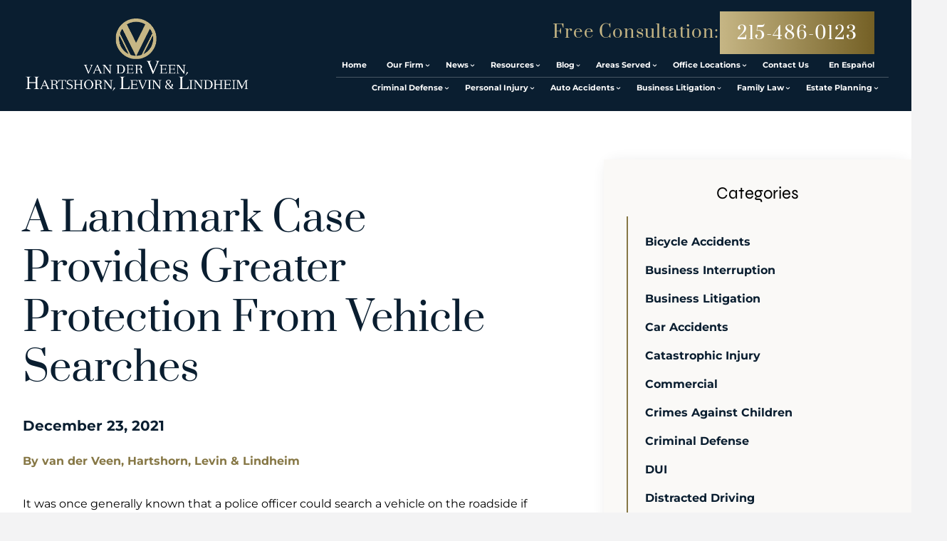

--- FILE ---
content_type: text/html; charset=UTF-8
request_url: https://www.mtvlaw.com/blog/a-landmark-case-provides-greater-protection-from/
body_size: 42102
content:
<!DOCTYPE html><html lang="en"><head><meta charSet="utf-8"/><meta http-equiv="x-ua-compatible" content="ie=edge"/><meta name="viewport" content="width=device-width, initial-scale=1, shrink-to-fit=no"/><meta name="generator" content="Gatsby 5.14.1"/><meta name="description" content="The Pennsylvania Supreme Court made a decision in a landmark case that will make it easier for defendants to challenge the grounds for a search and potentially help them have the charges dismissed." data-gatsby-head="true"/><meta property="og:title" content="A Landmark Case Provides Greater Protection From Vehicle Searches | van der Veen, Hartshorn, Levin &amp; Lindheim" data-gatsby-head="true"/><meta property="og:description" content="The Pennsylvania Supreme Court made a decision in a landmark case that will make it easier for defendants to challenge the grounds for a search and potentially help them have the charges dismissed." data-gatsby-head="true"/><meta name="twitter:card" content="summary" data-gatsby-head="true"/><meta name="twitter:site" content="@mtv_law" data-gatsby-head="true"/><meta name="twitter:creator" content="@mtv_law" data-gatsby-head="true"/><meta name="robots" content="index, follow" data-gatsby-head="true"/><style data-href="/styles.197bddc993e2976338f5.css" data-identity="gatsby-global-css">@charset "UTF-8";.slick-slider{-webkit-touch-callout:none;-webkit-tap-highlight-color:transparent;box-sizing:border-box;touch-action:pan-y;-webkit-user-select:none;user-select:none;-khtml-user-select:none}.slick-list,.slick-slider{display:block;position:relative}.slick-list{margin:0;overflow:hidden;padding:0}.slick-list:focus{outline:none}.slick-list.dragging{cursor:pointer;cursor:hand}.slick-slider .slick-list,.slick-slider .slick-track{transform:translateZ(0)}.slick-track{display:block;left:0;margin-left:auto;margin-right:auto;position:relative;top:0}.slick-track:after,.slick-track:before{content:"";display:table}.slick-track:after{clear:both}.slick-loading .slick-track{visibility:hidden}.slick-slide{display:none;float:left;height:100%;min-height:1px}[dir=rtl] .slick-slide{float:right}.slick-slide img{display:block}.slick-slide.slick-loading img{display:none}.slick-slide.dragging img{pointer-events:none}.slick-initialized .slick-slide{display:block}.slick-loading .slick-slide{visibility:hidden}.slick-vertical .slick-slide{border:1px solid transparent;display:block;height:auto}.slick-arrow.slick-hidden{display:none}.slick-loading .slick-list{background:#fff url([data-uri]) 50% no-repeat}@font-face{font-family:slick;font-style:normal;font-weight:400;src:url([data-uri]);src:url([data-uri]?#iefix) format("embedded-opentype"),url([data-uri]) format("woff"),url([data-uri]) format("truetype"),url([data-uri]#slick) format("svg")}.slick-next,.slick-prev{border:none;cursor:pointer;display:block;font-size:0;height:20px;line-height:0;padding:0;position:absolute;top:50%;transform:translateY(-50%);width:20px}.slick-next,.slick-next:focus,.slick-next:hover,.slick-prev,.slick-prev:focus,.slick-prev:hover{background:transparent;color:transparent;outline:none}.slick-next:focus:before,.slick-next:hover:before,.slick-prev:focus:before,.slick-prev:hover:before{opacity:1}.slick-next.slick-disabled:before,.slick-prev.slick-disabled:before{opacity:.25}.slick-next:before,.slick-prev:before{-webkit-font-smoothing:antialiased;-moz-osx-font-smoothing:grayscale;color:#fff;font-family:slick;font-size:20px;line-height:1;opacity:.75}.slick-prev{left:-25px}[dir=rtl] .slick-prev{left:auto;right:-25px}.slick-prev:before{content:"←"}[dir=rtl] .slick-prev:before{content:"→"}.slick-next{right:-25px}[dir=rtl] .slick-next{left:-25px;right:auto}.slick-next:before{content:"→"}[dir=rtl] .slick-next:before{content:"←"}.slick-dotted.slick-slider{margin-bottom:30px}.slick-dots{bottom:-25px;display:block;list-style:none;margin:0;padding:0;position:absolute;text-align:center;width:100%}.slick-dots li{display:inline-block;margin:0 5px;padding:0;position:relative}.slick-dots li,.slick-dots li button{cursor:pointer;height:20px;width:20px}.slick-dots li button{background:transparent;border:0;color:transparent;display:block;font-size:0;line-height:0;outline:none;padding:5px}.slick-dots li button:focus,.slick-dots li button:hover{outline:none}.slick-dots li button:focus:before,.slick-dots li button:hover:before{opacity:1}.slick-dots li button:before{-webkit-font-smoothing:antialiased;-moz-osx-font-smoothing:grayscale;color:#000;content:"•";font-family:slick;font-size:6px;height:20px;left:0;line-height:20px;opacity:.25;position:absolute;text-align:center;top:0;width:20px}.slick-dots li.slick-active button:before{color:#000;opacity:.75}</style><link rel="preconnect" href="https://cdn.sanity.io"/><script data-gatsby="web-vitals-polyfill">
              !function(){var e,t,n,i,r={passive:!0,capture:!0},a=new Date,o=function(){i=[],t=-1,e=null,f(addEventListener)},c=function(i,r){e||(e=r,t=i,n=new Date,f(removeEventListener),u())},u=function(){if(t>=0&&t<n-a){var r={entryType:"first-input",name:e.type,target:e.target,cancelable:e.cancelable,startTime:e.timeStamp,processingStart:e.timeStamp+t};i.forEach((function(e){e(r)})),i=[]}},s=function(e){if(e.cancelable){var t=(e.timeStamp>1e12?new Date:performance.now())-e.timeStamp;"pointerdown"==e.type?function(e,t){var n=function(){c(e,t),a()},i=function(){a()},a=function(){removeEventListener("pointerup",n,r),removeEventListener("pointercancel",i,r)};addEventListener("pointerup",n,r),addEventListener("pointercancel",i,r)}(t,e):c(t,e)}},f=function(e){["mousedown","keydown","touchstart","pointerdown"].forEach((function(t){return e(t,s,r)}))},p="hidden"===document.visibilityState?0:1/0;addEventListener("visibilitychange",(function e(t){"hidden"===document.visibilityState&&(p=t.timeStamp,removeEventListener("visibilitychange",e,!0))}),!0);o(),self.webVitals={firstInputPolyfill:function(e){i.push(e),u()},resetFirstInputPolyfill:o,get firstHiddenTime(){return p}}}();
            </script><script>window.dataLayer = window.dataLayer || [];window.dataLayer.push({"platform":"gatsby"}); (function(w,d,s,l,i){w[l]=w[l]||[];w[l].push({'gtm.start': new Date().getTime(),event:'gtm.js'});var f=d.getElementsByTagName(s)[0], j=d.createElement(s),dl=l!='dataLayer'?'&l='+l:'';j.async=true;j.src= 'https://www.googletagmanager.com/gtm.js?id='+i+dl+'';f.parentNode.insertBefore(j,f); })(window,document,'script','dataLayer', 'GTM-5K75JGP');</script><style>.gatsby-image-wrapper{position:relative;overflow:hidden}.gatsby-image-wrapper picture.object-fit-polyfill{position:static!important}.gatsby-image-wrapper img{bottom:0;height:100%;left:0;margin:0;max-width:none;padding:0;position:absolute;right:0;top:0;width:100%;object-fit:cover}.gatsby-image-wrapper [data-main-image]{opacity:0;transform:translateZ(0);transition:opacity .25s linear;will-change:opacity}.gatsby-image-wrapper-constrained{display:inline-block;vertical-align:top}</style><noscript><style>.gatsby-image-wrapper noscript [data-main-image]{opacity:1!important}.gatsby-image-wrapper [data-placeholder-image]{opacity:0!important}</style></noscript><script type="module">const e="undefined"!=typeof HTMLImageElement&&"loading"in HTMLImageElement.prototype;e&&document.body.addEventListener("load",(function(e){const t=e.target;if(void 0===t.dataset.mainImage)return;if(void 0===t.dataset.gatsbyImageSsr)return;let a=null,n=t;for(;null===a&&n;)void 0!==n.parentNode.dataset.gatsbyImageWrapper&&(a=n.parentNode),n=n.parentNode;const o=a.querySelector("[data-placeholder-image]"),r=new Image;r.src=t.currentSrc,r.decode().catch((()=>{})).then((()=>{t.style.opacity=1,o&&(o.style.opacity=0,o.style.transition="opacity 500ms linear")}))}),!0);</script><style data-styled="" data-styled-version="5.3.11">.PdAyu{position:relative;display:-webkit-box;display:-webkit-flex;display:-ms-flexbox;display:flex;-webkit-flex-direction:column;-ms-flex-direction:column;flex-direction:column;-webkit-align-items:flex-start;-webkit-box-align:flex-start;-ms-flex-align:flex-start;align-items:flex-start;overflow-x:clip;--tw-bg-opacity:1;background-color:rgb(255 255 255 / var(--tw-bg-opacity,1));padding-left:1rem;padding-right:1rem;padding-top:9rem;margin-top:0px !important;-webkit-align-items:center;-webkit-box-align:center;-ms-flex-align:center;align-items:center;-webkit-box-pack:center;-webkit-justify-content:center;-ms-flex-pack:center;justify-content:center;padding-top:10rem;}/*!sc*/
@media (min-width:640px){.PdAyu{padding-top:12rem;}}/*!sc*/
@media (min-width:768px){.PdAyu{padding-left:3rem;padding-right:3rem;}}/*!sc*/
@media (min-width:1024px){.PdAyu{padding-left:5rem;padding-right:5rem;}}/*!sc*/
@media (min-width:1280px){.PdAyu{padding-top:8rem;}}/*!sc*/
@media (min-width:1536px){.PdAyu{padding-bottom:5rem;}}/*!sc*/
@media (min-width:1024px){.PdAyu{-webkit-flex-direction:row;-ms-flex-direction:row;flex-direction:row;}}/*!sc*/
@media (min-width:640px){.PdAyu{padding-top:11rem;}}/*!sc*/
@media (min-width:1024px){.PdAyu{-webkit-align-items:stretch;-webkit-box-align:stretch;-ms-flex-align:stretch;align-items:stretch;padding-left:0px;padding-right:0px;padding-top:12rem;}}/*!sc*/
@media (min-width:1280px){.PdAyu{padding-top:14rem;}}/*!sc*/
data-styled.g1[id="PageWrapper__Section-sc-zpg0mh-0"]{content:"PdAyu,"}/*!sc*/
.hHHKOR{position:relative;display:-webkit-box;display:-webkit-flex;display:-ms-flexbox;display:flex;width:100%;max-width:100%;-webkit-flex-direction:column;-ms-flex-direction:column;flex-direction:column;-webkit-align-items:flex-start;-webkit-box-align:flex-start;-ms-flex-align:flex-start;align-items:flex-start;padding-bottom:2rem;width:100%;max-width:67rem;}/*!sc*/
@media (min-width:640px){.hHHKOR{padding-left:1rem;padding-right:1rem;}}/*!sc*/
@media (min-width:1280px){.hHHKOR{padding-left:2rem;padding-right:6rem;}}/*!sc*/
@media (min-width:1536px){.hHHKOR{padding-left:2rem;padding-right:9rem;}}/*!sc*/
@media (min-width:1024px){.hHHKOR{width:67%;padding-left:2rem;padding-right:6rem;}}/*!sc*/
@media (min-width:1280px){.hHHKOR{padding-top:3rem;}}/*!sc*/
data-styled.g2[id="ContentWrapper__Section-sc-1sqavq-0"]{content:"hHHKOR,"}/*!sc*/
.bAVlBi{position:relative;margin-bottom:3rem;display:-webkit-box;display:-webkit-flex;display:-ms-flexbox;display:flex;width:100%;max-width:35rem;-webkit-flex-direction:column;-ms-flex-direction:column;flex-direction:column;gap:10rem;padding-right:0px;width:100%;max-width:none;gap:2rem;}/*!sc*/
@media (min-width:1280px){.bAVlBi{margin-bottom:0px;}}/*!sc*/
@media (min-width:1536px){.bAVlBi{max-width:40rem;}}/*!sc*/
@media (min-width:1024px){.bAVlBi{max-width:27rem;}}/*!sc*/
@media (min-width:1536px){.bAVlBi{max-width:30rem;}}/*!sc*/
data-styled.g3[id="SideWrapper__Aside-sc-p383ol-0"]{content:"bAVlBi,"}/*!sc*/
.hOlcAQ{position:fixed;left:0px;top:0px;z-index:10000000000;display:-webkit-box;display:-webkit-flex;display:-ms-flexbox;display:flex;height:100%;width:100%;-webkit-align-items:center;-webkit-box-align:center;-ms-flex-align:center;align-items:center;-webkit-box-pack:center;-webkit-justify-content:center;-ms-flex-pack:center;justify-content:center;pointer-events:none;}/*!sc*/
data-styled.g4[id="Modal__Wrapper-sc-lkptch-0"]{content:"hOlcAQ,"}/*!sc*/
.gTYcMH{height:-webkit-fit-content;height:-moz-fit-content;height:fit-content;width:-webkit-fit-content;width:-moz-fit-content;width:fit-content;-webkit-transform:translate(var(--tw-translate-x),var(--tw-translate-y)) rotate(var(--tw-rotate)) skewX(var(--tw-skew-x)) skewY(var(--tw-skew-y)) scaleX(var(--tw-scale-x)) scaleY(var(--tw-scale-y));-ms-transform:translate(var(--tw-translate-x),var(--tw-translate-y)) rotate(var(--tw-rotate)) skewX(var(--tw-skew-x)) skewY(var(--tw-skew-y)) scaleX(var(--tw-scale-x)) scaleY(var(--tw-scale-y));transform:translate(var(--tw-translate-x),var(--tw-translate-y)) rotate(var(--tw-rotate)) skewX(var(--tw-skew-x)) skewY(var(--tw-skew-y)) scaleX(var(--tw-scale-x)) scaleY(var(--tw-scale-y));-webkit-transition-duration:500ms;transition-duration:500ms;-webkit-transition-timing-function:cubic-bezier(0.4,0,0.2,1);transition-timing-function:cubic-bezier(0.4,0,0.2,1);pointer-events:none;--tw-scale-x:1.1;--tw-scale-y:1.1;-webkit-transform:translate(var(--tw-translate-x),var(--tw-translate-y)) rotate(var(--tw-rotate)) skewX(var(--tw-skew-x)) skewY(var(--tw-skew-y)) scaleX(var(--tw-scale-x)) scaleY(var(--tw-scale-y));-ms-transform:translate(var(--tw-translate-x),var(--tw-translate-y)) rotate(var(--tw-rotate)) skewX(var(--tw-skew-x)) skewY(var(--tw-skew-y)) scaleX(var(--tw-scale-x)) scaleY(var(--tw-scale-y));transform:translate(var(--tw-translate-x),var(--tw-translate-y)) rotate(var(--tw-rotate)) skewX(var(--tw-skew-x)) skewY(var(--tw-skew-y)) scaleX(var(--tw-scale-x)) scaleY(var(--tw-scale-y));opacity:0;}/*!sc*/
data-styled.g5[id="Modal__Container-sc-lkptch-1"]{content:"gTYcMH,"}/*!sc*/
.jlLxAw{position:absolute;bottom:0px;top:0px;height:100%;width:100%;--tw-bg-opacity:1;background-color:rgb(0 0 0 / var(--tw-bg-opacity,1));-webkit-transition-property:opacity;transition-property:opacity;-webkit-transition-timing-function:cubic-bezier(0.4,0,0.2,1);transition-timing-function:cubic-bezier(0.4,0,0.2,1);-webkit-transition-duration:150ms;transition-duration:150ms;pointer-events:none;opacity:0;}/*!sc*/
data-styled.g6[id="Modal__Overlay-sc-lkptch-2"]{content:"jlLxAw,"}/*!sc*/
.pIwcr{position:absolute;right:0px;top:0px;z-index:10;display:-webkit-box;display:-webkit-flex;display:-ms-flexbox;display:flex;--tw-translate-y:-100%;-webkit-transform:translate(var(--tw-translate-x),var(--tw-translate-y)) rotate(var(--tw-rotate)) skewX(var(--tw-skew-x)) skewY(var(--tw-skew-y)) scaleX(var(--tw-scale-x)) scaleY(var(--tw-scale-y));-ms-transform:translate(var(--tw-translate-x),var(--tw-translate-y)) rotate(var(--tw-rotate)) skewX(var(--tw-skew-x)) skewY(var(--tw-skew-y)) scaleX(var(--tw-scale-x)) scaleY(var(--tw-scale-y));transform:translate(var(--tw-translate-x),var(--tw-translate-y)) rotate(var(--tw-rotate)) skewX(var(--tw-skew-x)) skewY(var(--tw-skew-y)) scaleX(var(--tw-scale-x)) scaleY(var(--tw-scale-y));gap:0.375rem;padding-top:0.25rem;padding-bottom:0.25rem;font-size:0.875rem;line-height:1.25rem;font-weight:700;text-transform:uppercase;--tw-text-opacity:1;color:rgb(255 255 255 / var(--tw-text-opacity,1));-webkit-transition-duration:300ms;transition-duration:300ms;-webkit-transition-timing-function:cubic-bezier(0.4,0,0.2,1);transition-timing-function:cubic-bezier(0.4,0,0.2,1);}/*!sc*/
.pIwcr:hover{--tw-text-opacity:1;color:rgb(10 30 48 / var(--tw-text-opacity,1));}/*!sc*/
data-styled.g7[id="Modal__Close-sc-lkptch-3"]{content:"pIwcr,"}/*!sc*/
.yrJir{max-width:80rem;-webkit-align-self:center;-ms-flex-item-align:center;align-self:center;padding-left:1rem;padding-right:1rem;padding-bottom:12rem;padding-top:4rem;--tw-text-opacity:1;color:rgb(255 255 255 / var(--tw-text-opacity,1));}/*!sc*/
@media (min-width:640px){.yrJir{padding-bottom:8rem;padding-top:5rem;}}/*!sc*/
data-styled.g9[id="Copyright__Small-sc-1g2l69t-1"]{content:"yrJir,"}/*!sc*/
.estJL{margin-bottom:1.5rem;max-width:60rem;text-align:center;line-height:2;}/*!sc*/
data-styled.g10[id="Copyright___StyledP-sc-1g2l69t-2"]{content:"estJL,"}/*!sc*/
.bhheeU{text-align:center;font-size:1rem;line-height:1.5rem;}/*!sc*/
data-styled.g11[id="Copyright___StyledP2-sc-1g2l69t-3"]{content:"bhheeU,"}/*!sc*/
.fbQQss:hover{-webkit-text-decoration-line:underline;text-decoration-line:underline;}/*!sc*/
data-styled.g12[id="Copyright___StyledLink-sc-1g2l69t-4"]{content:"fbQQss,"}/*!sc*/
.krvsRj{opacity:0;-webkit-transition-duration:700ms;transition-duration:700ms;-webkit-transition-delay:0ms;transition-delay:0ms;-webkit-transition-timing-function:ease-in-out;transition-timing-function:ease-in-out;-webkit-transform:translateY(25%);-ms-transform:translateY(25%);transform:translateY(25%);}/*!sc*/
@media (prefers-reduced-motion:reduce){.krvsRj{opacity:1;}}/*!sc*/
@media (prefers-reduced-motion){.krvsRj{-webkit-transition-duration:0ms;transition-duration:0ms;-webkit-transition-delay:0ms;transition-delay:0ms;-webkit-transition-timing-function:ease-in-out;transition-timing-function:ease-in-out;}}/*!sc*/
@media (prefers-reduced-motion){.krvsRj{-webkit-transform:translateX(0);-ms-transform:translateX(0);transform:translateX(0);}}/*!sc*/
.bsiPoI{opacity:0;-webkit-transition-duration:700ms;transition-duration:700ms;-webkit-transition-delay:0ms;transition-delay:0ms;-webkit-transition-timing-function:ease-in-out;transition-timing-function:ease-in-out;-webkit-transform:translateY(50px);-ms-transform:translateY(50px);transform:translateY(50px);}/*!sc*/
@media (prefers-reduced-motion:reduce){.bsiPoI{opacity:1;}}/*!sc*/
@media (prefers-reduced-motion){.bsiPoI{-webkit-transition-duration:0ms;transition-duration:0ms;-webkit-transition-delay:0ms;transition-delay:0ms;-webkit-transition-timing-function:ease-in-out;transition-timing-function:ease-in-out;}}/*!sc*/
@media (prefers-reduced-motion){.bsiPoI{-webkit-transform:translateX(0);-ms-transform:translateX(0);transform:translateX(0);}}/*!sc*/
.iJnzul{opacity:0;-webkit-transition-duration:700ms;transition-duration:700ms;-webkit-transition-delay:0ms;transition-delay:0ms;-webkit-transition-timing-function:ease-in-out;transition-timing-function:ease-in-out;-webkit-transform:translateX(50px);-ms-transform:translateX(50px);transform:translateX(50px);}/*!sc*/
@media (prefers-reduced-motion:reduce){.iJnzul{opacity:1;}}/*!sc*/
@media (prefers-reduced-motion){.iJnzul{-webkit-transition-duration:0ms;transition-duration:0ms;-webkit-transition-delay:0ms;transition-delay:0ms;-webkit-transition-timing-function:ease-in-out;transition-timing-function:ease-in-out;}}/*!sc*/
@media (prefers-reduced-motion){.iJnzul{-webkit-transform:translateX(0);-ms-transform:translateX(0);transform:translateX(0);}}/*!sc*/
data-styled.g13[id="AnimateIn__Div-sc-163r5pl-0"]{content:"krvsRj,bsiPoI,iJnzul,"}/*!sc*/
.dmwsAu{position:relative;display:-webkit-box;display:-webkit-flex;display:-ms-flexbox;display:flex;width:100%;-webkit-flex-direction:column;-ms-flex-direction:column;flex-direction:column;-webkit-box-pack:center;-webkit-justify-content:center;-ms-flex-pack:center;justify-content:center;grid-column:span 1;}/*!sc*/
.dmwsAu:focus-within .label{top:-1.5rem !important;--tw-text-opacity:1;color:rgb(255 255 255 / var(--tw-text-opacity,1));}/*!sc*/
.gIbHVN{position:relative;display:-webkit-box;display:-webkit-flex;display:-ms-flexbox;display:flex;width:100%;-webkit-flex-direction:column;-ms-flex-direction:column;flex-direction:column;-webkit-box-pack:center;-webkit-justify-content:center;-ms-flex-pack:center;justify-content:center;grid-column:1 / -1;}/*!sc*/
.gIbHVN:focus-within .label{top:-1.5rem !important;--tw-text-opacity:1;color:rgb(255 255 255 / var(--tw-text-opacity,1));}/*!sc*/
data-styled.g15[id="Input__InputWrapper-sc-r7h7bu-0"]{content:"dmwsAu,gIbHVN,"}/*!sc*/
.gupOvX{pointer-events:none;position:absolute;left:0.75rem;top:0.8rem;--tw-text-opacity:1;color:rgb(55 65 81 / var(--tw-text-opacity,1));-webkit-transition-duration:300ms;transition-duration:300ms;-webkit-transition-timing-function:cubic-bezier(0.4,0,0.2,1);transition-timing-function:cubic-bezier(0.4,0,0.2,1);}/*!sc*/
data-styled.g16[id="Input__Label-sc-r7h7bu-1"]{content:"gupOvX,"}/*!sc*/
.zFOcE{border-width:1px;--tw-border-opacity:1;border-color:rgb(218 218 216 / var(--tw-border-opacity,1));--tw-bg-opacity:1;background-color:rgb(250 249 247 / var(--tw-bg-opacity,1));padding:0.75rem;--tw-text-opacity:1;color:rgb(0 0 0 / var(--tw-text-opacity,1));-webkit-transition-property:color,background-color,border-color,text-decoration-color,fill,stroke;transition-property:color,background-color,border-color,text-decoration-color,fill,stroke;-webkit-transition-timing-function:cubic-bezier(0.4,0,0.2,1);transition-timing-function:cubic-bezier(0.4,0,0.2,1);-webkit-transition-duration:500ms;transition-duration:500ms;width:100%;}/*!sc*/
.zFOcE:focus{--tw-border-opacity:1;border-color:rgb(198 182 133 / var(--tw-border-opacity,1));outline:2px solid transparent;outline-offset:2px;}/*!sc*/
.zFOcE:disabled{--tw-bg-opacity:1;background-color:rgb(75 85 99 / var(--tw-bg-opacity,1));}/*!sc*/
data-styled.g17[id="Input__InputComp-sc-r7h7bu-2"]{content:"zFOcE,"}/*!sc*/
.cfHyQb{border-width:1px;--tw-border-opacity:1;border-color:rgb(218 218 216 / var(--tw-border-opacity,1));--tw-bg-opacity:1;background-color:rgb(250 249 247 / var(--tw-bg-opacity,1));padding:0.75rem;--tw-text-opacity:1;color:rgb(0 0 0 / var(--tw-text-opacity,1));-webkit-transition-property:color,background-color,border-color,text-decoration-color,fill,stroke;transition-property:color,background-color,border-color,text-decoration-color,fill,stroke;-webkit-transition-timing-function:cubic-bezier(0.4,0,0.2,1);transition-timing-function:cubic-bezier(0.4,0,0.2,1);-webkit-transition-duration:500ms;transition-duration:500ms;min-height:11rem;width:100%;}/*!sc*/
.cfHyQb:focus{--tw-border-opacity:1;border-color:rgb(198 182 133 / var(--tw-border-opacity,1));outline:2px solid transparent;outline-offset:2px;}/*!sc*/
.cfHyQb:disabled{--tw-bg-opacity:1;background-color:rgb(75 85 99 / var(--tw-bg-opacity,1));}/*!sc*/
data-styled.g18[id="Input__TextArea-sc-r7h7bu-3"]{content:"cfHyQb,"}/*!sc*/
.gvceYi{border-width:1px;--tw-border-opacity:1;border-color:rgb(218 218 216 / var(--tw-border-opacity,1));--tw-bg-opacity:1;background-color:rgb(250 249 247 / var(--tw-bg-opacity,1));padding:0.75rem;--tw-text-opacity:1;color:rgb(0 0 0 / var(--tw-text-opacity,1));-webkit-transition-property:color,background-color,border-color,text-decoration-color,fill,stroke;transition-property:color,background-color,border-color,text-decoration-color,fill,stroke;-webkit-transition-timing-function:cubic-bezier(0.4,0,0.2,1);transition-timing-function:cubic-bezier(0.4,0,0.2,1);-webkit-transition-duration:500ms;transition-duration:500ms;--tw-bg-opacity:1;background-color:rgb(255 255 255 / var(--tw-bg-opacity,1));}/*!sc*/
.gvceYi:focus{--tw-border-opacity:1;border-color:rgb(198 182 133 / var(--tw-border-opacity,1));outline:2px solid transparent;outline-offset:2px;}/*!sc*/
.gvceYi:disabled{--tw-bg-opacity:1;background-color:rgb(75 85 99 / var(--tw-bg-opacity,1));}/*!sc*/
data-styled.g19[id="Input__SelectComp-sc-r7h7bu-4"]{content:"gvceYi,"}/*!sc*/
.ioDyuh{font-weight:700;--tw-text-opacity:1;color:rgb(239 68 68 / var(--tw-text-opacity,1));}/*!sc*/
data-styled.g21[id="Input__Error-sc-r7h7bu-6"]{content:"ioDyuh,"}/*!sc*/
.brfERw{display:-webkit-box;display:-webkit-flex;display:-ms-flexbox;display:flex;width:100%;-webkit-flex-direction:column;-ms-flex-direction:column;flex-direction:column;-webkit-box-pack:center;-webkit-justify-content:center;-ms-flex-pack:center;justify-content:center;}/*!sc*/
data-styled.g22[id="Input___StyledDiv-sc-r7h7bu-7"]{content:"brfERw,"}/*!sc*/
.edRobR{--tw-text-opacity:1;color:rgb(10 30 48 / var(--tw-text-opacity,1));}/*!sc*/
data-styled.g23[id="Input___StyledSpan-sc-r7h7bu-8"]{content:"edRobR,"}/*!sc*/
.cyJGMZ{position:relative;display:-webkit-box;display:-webkit-flex;display:-ms-flexbox;display:flex;min-width:10rem;-webkit-flex-direction:column;-ms-flex-direction:column;flex-direction:column;-webkit-align-items:center;-webkit-box-align:center;-ms-flex-align:center;align-items:center;padding-left:4rem;padding-right:4rem;padding-top:1.5rem;padding-bottom:1.5rem;text-align:center;font-family:Syne,sans-serif;font-size:0.875rem;line-height:1.25rem;font-weight:600;--tw-text-opacity:1;color:rgb(255 255 255 / var(--tw-text-opacity,1));-webkit-transition-duration:500ms;transition-duration:500ms;-webkit-transition-timing-function:cubic-bezier(0.4,0,0.2,1);transition-timing-function:cubic-bezier(0.4,0,0.2,1);background:linear-gradient( 90deg, #C6B685 0%, #746025 50%, #746025 50%, #C6B685 100% );background-size:200%;background-position:0 0;-webkit-transition:background-position 0.5s ease-in-out;transition:background-position 0.5s ease-in-out;}/*!sc*/
@media (min-width:768px){.cyJGMZ{display:block;-webkit-flex-direction:row;-ms-flex-direction:row;flex-direction:row;}}/*!sc*/
.cyJGMZ:hover{background-position:100% 0;}/*!sc*/
data-styled.g25[id="Button__Butt-sc-1kqzmjq-1"]{content:"cyJGMZ,"}/*!sc*/
.fAYjYg{position:relative;display:-webkit-box;display:-webkit-flex;display:-ms-flexbox;display:flex;min-width:10rem;-webkit-flex-direction:column;-ms-flex-direction:column;flex-direction:column;-webkit-align-items:center;-webkit-box-align:center;-ms-flex-align:center;align-items:center;padding-left:4rem;padding-right:4rem;padding-top:1.5rem;padding-bottom:1.5rem;text-align:center;font-family:Syne,sans-serif;font-size:0.875rem;line-height:1.25rem;font-weight:600;--tw-text-opacity:1;color:rgb(255 255 255 / var(--tw-text-opacity,1));-webkit-transition-duration:500ms;transition-duration:500ms;-webkit-transition-timing-function:cubic-bezier(0.4,0,0.2,1);transition-timing-function:cubic-bezier(0.4,0,0.2,1);background:linear-gradient( 90deg, #C6B685 0%, #746025 50%, #746025 50%, #C6B685 100% );background-size:200%;background-position:0 0;-webkit-transition:background-position 0.5s ease-in-out;transition:background-position 0.5s ease-in-out;}/*!sc*/
@media (min-width:768px){.fAYjYg{display:block;-webkit-flex-direction:row;-ms-flex-direction:row;flex-direction:row;}}/*!sc*/
.fAYjYg:hover{background-position:100% 0;}/*!sc*/
data-styled.g26[id="Button__A-sc-1kqzmjq-2"]{content:"fAYjYg,"}/*!sc*/
.honbgq{font-family:Prata,serif;line-height:1.375;--tw-text-opacity:1;color:rgb(10 30 48 / var(--tw-text-opacity,1));font-size:2.25rem;line-height:1.25 !important;}/*!sc*/
@media (min-width:640px){.honbgq{font-size:3rem;line-height:1;}}/*!sc*/
@media (min-width:1280px){.honbgq{font-size:3.5rem;}}/*!sc*/
data-styled.g77[id="Title__H1-sc-x1qcou-0"]{content:"honbgq,"}/*!sc*/
.byRxaQ{font-family:Prata,serif;line-height:1.375;--tw-text-opacity:1;color:rgb(10 30 48 / var(--tw-text-opacity,1));font-size:2.25rem;line-height:1.25 !important;}/*!sc*/
@media (min-width:640px){.byRxaQ{font-size:3rem;line-height:1;}}/*!sc*/
@media (min-width:1280px){.byRxaQ{font-size:3.5rem;}}/*!sc*/
data-styled.g78[id="Title__H2-sc-x1qcou-1"]{content:"byRxaQ,"}/*!sc*/
.bUAube{width:100%;}/*!sc*/
.bUAube p,.bUAube ul,.bUAube ol{margin-bottom:1rem;font-family:Montserrat,sans-serif;line-height:2;}/*!sc*/
.bUAube blockquote{margin-left:1.5rem;margin-right:1.5rem;margin-bottom:1rem;border-left-width:4px;--tw-border-opacity:1;border-color:rgb(10 30 48 / var(--tw-border-opacity,1));padding-left:1rem;font-size:1.125rem;line-height:1.75rem;font-weight:700;font-style:italic;}/*!sc*/
.bUAube h2{margin-bottom:1rem;font-family:Syne,sans-serif;font-size:1.875rem;line-height:2.25rem;font-weight:600;--tw-text-opacity:1;color:rgb(10 30 48 / var(--tw-text-opacity,1));}/*!sc*/
.bUAube h2 strong{font-weight:600 !important;}/*!sc*/
.bUAube h3{margin-bottom:0.5rem;font-family:Syne,sans-serif;font-size:1.5rem;line-height:2rem;font-weight:600;--tw-text-opacity:1;color:rgb(10 30 48 / var(--tw-text-opacity,1));}/*!sc*/
.bUAube ul,.bUAube ol{list-style-position:outside;}/*!sc*/
.bUAube ul{list-style-type:none;}/*!sc*/
.bUAube ul li::before{content:var(--tw-content);position:absolute;left:0px;top:0.45em;height:0.944em;width:0.944em;border-radius:50%;border-width:.056em;border-style:solid;--tw-border-opacity:1;border-color:rgb(39 73 127 / var(--tw-border-opacity,1));--tw-bg-opacity:1;background-color:rgb(18 57 91 / var(--tw-bg-opacity,1));box-shadow:inset 0 0 0 0.167em #ffffff;}/*!sc*/
.bUAube ol{list-style-type:decimal;}/*!sc*/
.bUAube li{position:relative;margin-bottom:0.5rem;margin-left:1.25rem;padding-left:2rem;}/*!sc*/
.bUAube p a,.bUAube li a,.bUAube blockquote a,.bUAube table a{--tw-text-opacity:1;color:rgb(134 119 69 / var(--tw-text-opacity,1));-webkit-text-decoration-line:underline;text-decoration-line:underline;}/*!sc*/
.bUAube p a:hover,.bUAube li a:hover,.bUAube blockquote a:hover,.bUAube table a:hover{-webkit-text-decoration-line:none;text-decoration-line:none;}/*!sc*/
data-styled.g203[id="Content__Article-sc-10d9h5t-0"]{content:"bUAube,"}/*!sc*/
.gjqcFA{width:100%;}/*!sc*/
.gjqcFA p,.gjqcFA ul,.gjqcFA ol{margin-bottom:1rem;font-family:Montserrat,sans-serif;line-height:2;}/*!sc*/
.gjqcFA blockquote{margin-left:1.5rem;margin-right:1.5rem;margin-bottom:1rem;border-left-width:4px;--tw-border-opacity:1;border-color:rgb(10 30 48 / var(--tw-border-opacity,1));padding-left:1rem;font-size:1.125rem;line-height:1.75rem;font-weight:700;font-style:italic;}/*!sc*/
.gjqcFA h2{margin-bottom:1rem;font-family:Syne,sans-serif;font-size:1.875rem;line-height:2.25rem;font-weight:600;--tw-text-opacity:1;color:rgb(10 30 48 / var(--tw-text-opacity,1));}/*!sc*/
.gjqcFA h2 strong{font-weight:600 !important;}/*!sc*/
.gjqcFA h3{margin-bottom:0.5rem;font-family:Syne,sans-serif;font-size:1.5rem;line-height:2rem;font-weight:600;--tw-text-opacity:1;color:rgb(10 30 48 / var(--tw-text-opacity,1));}/*!sc*/
.gjqcFA ul,.gjqcFA ol{list-style-position:outside;}/*!sc*/
.gjqcFA ul{list-style-type:none;}/*!sc*/
.gjqcFA ul li::before{content:var(--tw-content);position:absolute;left:0px;top:0.45em;height:0.944em;width:0.944em;border-radius:50%;border-width:.056em;border-style:solid;--tw-border-opacity:1;border-color:rgb(39 73 127 / var(--tw-border-opacity,1));--tw-bg-opacity:1;background-color:rgb(18 57 91 / var(--tw-bg-opacity,1));box-shadow:inset 0 0 0 0.167em #ffffff;}/*!sc*/
.gjqcFA ol{list-style-type:decimal;}/*!sc*/
.gjqcFA li{position:relative;margin-bottom:0.5rem;margin-left:1.25rem;padding-left:2rem;}/*!sc*/
.gjqcFA p a,.gjqcFA li a,.gjqcFA blockquote a,.gjqcFA table a{--tw-text-opacity:1;color:rgb(134 119 69 / var(--tw-text-opacity,1));-webkit-text-decoration-line:underline;text-decoration-line:underline;}/*!sc*/
.gjqcFA p a:hover,.gjqcFA li a:hover,.gjqcFA blockquote a:hover,.gjqcFA table a:hover{-webkit-text-decoration-line:none;text-decoration-line:none;}/*!sc*/
data-styled.g204[id="Content__Div-sc-10d9h5t-1"]{content:"gjqcFA,"}/*!sc*/
.gJzYAi{position:relative;display:-webkit-box;display:-webkit-flex;display:-ms-flexbox;display:flex;width:100%;-webkit-flex-direction:column;-ms-flex-direction:column;flex-direction:column;-webkit-align-items:center;-webkit-box-align:center;-ms-flex-align:center;align-items:center;--tw-text-opacity:1;color:rgb(255 255 255 / var(--tw-text-opacity,1));box-sizing:border-box;max-width:100%;padding-left:1rem;padding-right:1rem;--tw-text-opacity:1;color:rgb(0 0 0 / var(--tw-text-opacity,1));}/*!sc*/
.bJlHvC{position:relative;display:-webkit-box;display:-webkit-flex;display:-ms-flexbox;display:flex;width:100%;-webkit-flex-direction:column;-ms-flex-direction:column;flex-direction:column;-webkit-align-items:center;-webkit-box-align:center;-ms-flex-align:center;align-items:center;--tw-text-opacity:1;color:rgb(255 255 255 / var(--tw-text-opacity,1));}/*!sc*/
data-styled.g225[id="Form__FormComponent-sc-1qees9b-0"]{content:"gJzYAi,bJlHvC,"}/*!sc*/
.gwugOV{position:relative;display:-webkit-box;display:-webkit-flex;display:-ms-flexbox;display:flex;width:100%;-webkit-flex-direction:column;-ms-flex-direction:column;flex-direction:column;-webkit-align-items:center;-webkit-box-align:center;-ms-flex-align:center;align-items:center;text-align:center;font-size:0.875rem;line-height:1.25rem;--tw-text-opacity:1;color:rgb(255 255 255 / var(--tw-text-opacity,1));}/*!sc*/
data-styled.g226[id="Form__Div-sc-1qees9b-1"]{content:"gwugOV,"}/*!sc*/
.dhIfdW{margin-top:1rem;height:4rem;width:calc(100% + 4rem);--tw-shadow:0 0 25px -5px rgb(0 0 0 / 0.1),0 0 10px -6px rgb(0 0 0 / 0.1);--tw-shadow-colored:0 0 25px -5px var(--tw-shadow-color),0 0 10px -6px var(--tw-shadow-color);box-shadow:var(--tw-ring-offset-shadow,0 0 #0000),var(--tw-ring-shadow,0 0 #0000),var(--tw-shadow);}/*!sc*/
data-styled.g227[id="Form__Banner-sc-1qees9b-2"]{content:"dhIfdW,"}/*!sc*/
.ncieV{margin-bottom:2rem;margin-top:3rem;display:grid;width:100%;gap:2rem;margin-top:1.5rem;row-gap:2rem;grid-template-columns:repeat(1,1fr);}/*!sc*/
@media (max-width:640px){.ncieV{grid-template-columns:repeat(1,1fr);}}/*!sc*/
.eEEqxH{margin-bottom:2rem;margin-top:3rem;display:grid;width:100%;gap:2rem;grid-template-columns:repeat(2,1fr);}/*!sc*/
@media (max-width:640px){.eEEqxH{grid-template-columns:repeat(1,1fr);}}/*!sc*/
data-styled.g228[id="Form__Fields-sc-1qees9b-3"]{content:"ncieV,eEEqxH,"}/*!sc*/
.gVvTYU{text-align:center;font-weight:700;--tw-text-opacity:1;color:rgb(255 255 255 / var(--tw-text-opacity,1));}/*!sc*/
data-styled.g229[id="Form__Response-sc-1qees9b-4"]{content:"gVvTYU,"}/*!sc*/
.GKssF{margin-left:auto;margin-right:auto;margin-bottom:2rem;text-align:center;font-size:1.875rem;line-height:1.5;--tw-text-opacity:1;color:rgb(255 255 255 / var(--tw-text-opacity,1));margin-bottom:0.5rem;text-align:center;font-family:Syne,sans-serif;font-size:1.5rem !important;line-height:2rem !important;font-weight:500;--tw-text-opacity:1;color:rgb(255 255 255 / var(--tw-text-opacity,1));}/*!sc*/
@media (min-width:1024px){.GKssF{max-width:40rem;font-size:2.25rem;line-height:1.5;}}/*!sc*/
@media (min-width:1280px){.GKssF{max-width:53rem;font-size:3rem;line-height:1.5;}}/*!sc*/
.ewvAIY{margin-left:auto;margin-right:auto;margin-bottom:2rem;text-align:center;font-size:1.875rem;line-height:1.5;--tw-text-opacity:1;color:rgb(255 255 255 / var(--tw-text-opacity,1));}/*!sc*/
@media (min-width:1024px){.ewvAIY{max-width:40rem;font-size:2.25rem;line-height:1.5;}}/*!sc*/
@media (min-width:1280px){.ewvAIY{max-width:53rem;font-size:3rem;line-height:1.5;}}/*!sc*/
data-styled.g230[id="Form___StyledTitle-sc-1qees9b-5"]{content:"GKssF,ewvAIY,"}/*!sc*/
.jQgUVT{display:-webkit-box;display:-webkit-flex;display:-ms-flexbox;display:flex;height:100%;width:100%;-webkit-align-items:center;-webkit-box-align:center;-ms-flex-align:center;align-items:center;-webkit-box-pack:center;-webkit-justify-content:center;-ms-flex-pack:center;justify-content:center;--tw-bg-opacity:1;background-color:rgb(10 30 48 / var(--tw-bg-opacity,1));text-align:center;font-size:1.875rem;line-height:2.25rem;font-weight:700;--tw-text-opacity:1;color:rgb(255 255 255 / var(--tw-text-opacity,1));-webkit-transition-duration:300ms;transition-duration:300ms;-webkit-transition-timing-function:cubic-bezier(0.4,0,0.2,1);transition-timing-function:cubic-bezier(0.4,0,0.2,1);}/*!sc*/
.jQgUVT:hover{--tw-bg-opacity:1;background-color:rgb(198 182 133 / var(--tw-bg-opacity,1));}/*!sc*/
data-styled.g231[id="Form___StyledPhoneLink-sc-1qees9b-6"]{content:"jQgUVT,"}/*!sc*/
.iVziNs{text-align:center;--tw-text-opacity:1;color:rgb(255 255 255 / var(--tw-text-opacity,1));text-align:start;--tw-text-opacity:1;color:rgb(255 255 255 / var(--tw-text-opacity,1));}/*!sc*/
.iVziNs a{--tw-text-opacity:1 !important;color:rgb(198 182 133 / var(--tw-text-opacity,1)) !important;-webkit-text-decoration-line:none !important;text-decoration-line:none !important;}/*!sc*/
.iVziNs h2{line-height:1.375 !important;}/*!sc*/
.iVziNs p{font-family:Syne,sans-serif;font-size:1.25rem;line-height:1.75rem;}/*!sc*/
@media (min-width:1024px){.iVziNs p{font-size:1.5rem;line-height:2rem;}}/*!sc*/
@media (min-width:1536px){.iVziNs p{font-size:1.875rem;line-height:2.25rem;}}/*!sc*/
.iVziNs p{margin-bottom:0px;margin-top:1rem;text-align:center;font-size:1rem;line-height:1.5rem;}/*!sc*/
.cmieCG{text-align:center;--tw-text-opacity:1;color:rgb(255 255 255 / var(--tw-text-opacity,1));}/*!sc*/
.cmieCG a{--tw-text-opacity:1 !important;color:rgb(198 182 133 / var(--tw-text-opacity,1)) !important;-webkit-text-decoration-line:none !important;text-decoration-line:none !important;}/*!sc*/
.cmieCG h2{line-height:1.375 !important;}/*!sc*/
.cmieCG p{font-family:Syne,sans-serif;font-size:1.25rem;line-height:1.75rem;}/*!sc*/
@media (min-width:1024px){.cmieCG p{font-size:1.5rem;line-height:2rem;}}/*!sc*/
@media (min-width:1536px){.cmieCG p{font-size:1.875rem;line-height:2.25rem;}}/*!sc*/
data-styled.g232[id="Form___StyledContent-sc-1qees9b-7"]{content:"iVziNs,cmieCG,"}/*!sc*/
.grrftf{width:100%;}/*!sc*/
data-styled.g233[id="Form___StyledInput-sc-1qees9b-8"]{content:"grrftf,"}/*!sc*/
.kbxZTe{font-size:1.125rem !important;line-height:1.75rem !important;width:100%;-webkit-align-items:center;-webkit-box-align:center;-ms-flex-align:center;align-items:center;-webkit-box-pack:center;-webkit-justify-content:center;-ms-flex-pack:center;justify-content:center;text-align:center;font-size:1.125rem !important;line-height:1.75rem !important;}/*!sc*/
.kbxZTe:hover{--tw-bg-opacity:1;background-color:rgb(10 30 48 / var(--tw-bg-opacity,1));--tw-text-opacity:1;color:rgb(255 255 255 / var(--tw-text-opacity,1));}/*!sc*/
.fnuXsl{font-size:1.125rem !important;line-height:1.75rem !important;}/*!sc*/
.fnuXsl:hover{--tw-bg-opacity:1;background-color:rgb(10 30 48 / var(--tw-bg-opacity,1));--tw-text-opacity:1;color:rgb(255 255 255 / var(--tw-text-opacity,1));}/*!sc*/
data-styled.g234[id="Form___StyledButton-sc-1qees9b-9"]{content:"kbxZTe,fnuXsl,"}/*!sc*/
.hlVneq{max-height:100%;max-width:26rem;}/*!sc*/
data-styled.g235[id="Logo__Picture-sc-1g3odau-0"]{content:"hlVneq,"}/*!sc*/
.jVAlZa{position:relative;display:-webkit-box;display:-webkit-flex;display:-ms-flexbox;display:flex;height:3rem;width:3rem;-webkit-align-items:center;-webkit-box-align:center;-ms-flex-align:center;align-items:center;-webkit-box-pack:center;-webkit-justify-content:center;-ms-flex-pack:center;justify-content:center;border-radius:9999px;--tw-bg-opacity:1;background-color:rgb(198 182 133 / var(--tw-bg-opacity,1));font-size:1.5rem;line-height:2rem;--tw-text-opacity:1;color:rgb(10 30 48 / var(--tw-text-opacity,1));-webkit-transition-duration:500ms;transition-duration:500ms;-webkit-transition-timing-function:cubic-bezier(0.4,0,0.2,1);transition-timing-function:cubic-bezier(0.4,0,0.2,1);}/*!sc*/
.jVAlZa:hover{--tw-bg-opacity:1;background-color:rgb(255 255 255 / var(--tw-bg-opacity,1));--tw-text-opacity:1;color:rgb(0 0 0 / var(--tw-text-opacity,1));}/*!sc*/
data-styled.g236[id="SocialLink__Link-sc-k251nj-0"]{content:"jVAlZa,"}/*!sc*/
.bHPNAm{display:-webkit-box;display:-webkit-flex;display:-ms-flexbox;display:flex;-webkit-flex-direction:column;-ms-flex-direction:column;flex-direction:column;-webkit-align-items:center;-webkit-box-align:center;-ms-flex-align:center;align-items:center;gap:0.25rem;text-align:center;font-size:1.125rem;line-height:1.75rem;--tw-text-opacity:1;color:rgb(255 255 255 / var(--tw-text-opacity,1));}/*!sc*/
@media (min-width:640px){.bHPNAm{-webkit-align-items:stretch;-webkit-box-align:stretch;-ms-flex-align:stretch;align-items:stretch;}}/*!sc*/
@media (min-width:1280px){.bHPNAm{text-align:left;}}/*!sc*/
data-styled.g237[id="sc-fBWQRz"]{content:"bHPNAm,"}/*!sc*/
.HCvN{position:relative;display:-webkit-box;display:-webkit-flex;display:-ms-flexbox;display:flex;-webkit-align-items:center;-webkit-box-align:center;-ms-flex-align:center;align-items:center;-webkit-box-pack:center;-webkit-justify-content:center;-ms-flex-pack:center;justify-content:center;gap:0.5rem;}/*!sc*/
@media (min-width:1280px){.HCvN{-webkit-box-pack:start;-webkit-justify-content:flex-start;-ms-flex-pack:start;justify-content:flex-start;}}/*!sc*/
.HCvN a{--tw-text-opacity:1;color:rgb(198 182 133 / var(--tw-text-opacity,1));}/*!sc*/
.HCvN a:hover{-webkit-text-decoration-line:underline;text-decoration-line:underline;}/*!sc*/
data-styled.g238[id="sc-hknOHE"]{content:"HCvN,"}/*!sc*/
.bZkLTH{font-family:Prata,serif;font-size:1.5rem;line-height:2rem;--tw-text-opacity:1;color:rgb(198 182 133 / var(--tw-text-opacity,1));}/*!sc*/
data-styled.g239[id="Location___StyledSpan-sc-1q65r1w-0"]{content:"bZkLTH,"}/*!sc*/
.kVgmoN{position:relative;display:-webkit-box;display:-webkit-flex;display:-ms-flexbox;display:flex;width:100%;-webkit-flex-direction:column;-ms-flex-direction:column;flex-direction:column;-webkit-align-items:center;-webkit-box-align:center;-ms-flex-align:center;align-items:center;padding-left:2rem;padding-right:2rem;padding-top:5rem;padding-bottom:5rem;}/*!sc*/
data-styled.g240[id="FooterLocations__Section-sc-ugkuw-0"]{content:"kVgmoN,"}/*!sc*/
.eVgbVc{position:relative;display:-webkit-box;display:-webkit-flex;display:-ms-flexbox;display:flex;-webkit-flex-direction:column;-ms-flex-direction:column;flex-direction:column;-webkit-align-items:center;-webkit-box-align:center;-ms-flex-align:center;align-items:center;-webkit-box-pack:center;-webkit-justify-content:center;-ms-flex-pack:center;justify-content:center;}/*!sc*/
@media (min-width:1280px){.eVgbVc{-webkit-flex-direction:row;-ms-flex-direction:row;flex-direction:row;-webkit-column-gap:6rem;column-gap:6rem;row-gap:3rem;}}/*!sc*/
data-styled.g241[id="FooterLocations__Wrapper-sc-ugkuw-1"]{content:"eVgbVc,"}/*!sc*/
.gTqWxF{position:relative;display:-webkit-box;display:-webkit-flex;display:-ms-flexbox;display:flex;-webkit-flex-direction:column;-ms-flex-direction:column;flex-direction:column;-webkit-align-items:center;-webkit-box-align:center;-ms-flex-align:center;align-items:center;gap:1.5rem;}/*!sc*/
data-styled.g242[id="FooterLocations__Quarter-sc-ugkuw-2"]{content:"gTqWxF,"}/*!sc*/
.cxMwzp{grid-column:span 2 / span 2;margin-top:1rem;display:-webkit-box;display:-webkit-flex;display:-ms-flexbox;display:flex;-webkit-align-items:center;-webkit-box-align:center;-ms-flex-align:center;align-items:center;-webkit-box-pack:center;-webkit-justify-content:center;-ms-flex-pack:center;justify-content:center;text-align:center;}/*!sc*/
@media (min-width:1280px){.cxMwzp{text-align:left;}}/*!sc*/
data-styled.g243[id="FooterLocations___StyledQuarter2-sc-ugkuw-3"]{content:"cxMwzp,"}/*!sc*/
.fflGxY{width:100%;}/*!sc*/
@media (min-width:768px){.fflGxY{width:26%;}}/*!sc*/
data-styled.g244[id="FooterLocations___StyledQuarter-sc-ugkuw-4"]{content:"fflGxY,"}/*!sc*/
.jRMQkg{margin-bottom:4rem;display:-webkit-box;display:-webkit-flex;display:-ms-flexbox;display:flex;-webkit-flex-direction:column;-ms-flex-direction:column;flex-direction:column;-webkit-align-items:center;-webkit-box-align:center;-ms-flex-align:center;align-items:center;gap:0.5rem;}/*!sc*/
data-styled.g245[id="FooterLocations__SocialWrapper-sc-ugkuw-5"]{content:"jRMQkg,"}/*!sc*/
.kcfmEz{display:-webkit-box;display:-webkit-flex;display:-ms-flexbox;display:flex;gap:1rem;}/*!sc*/
data-styled.g246[id="FooterLocations__SocialList-sc-ugkuw-6"]{content:"kcfmEz,"}/*!sc*/
.kPYMeX{font-size:1.125rem;line-height:1.75rem;--tw-text-opacity:1;color:rgb(198 182 133 / var(--tw-text-opacity,1));}/*!sc*/
.kPYMeX:hover{-webkit-text-decoration-line:underline;text-decoration-line:underline;}/*!sc*/
data-styled.g247[id="FooterLocations__GLink-sc-ugkuw-7"]{content:"kPYMeX,"}/*!sc*/
.gsdjWI{z-index:10;display:-webkit-box;display:-webkit-flex;display:-ms-flexbox;display:flex;width:100%;-webkit-flex-direction:column;-ms-flex-direction:column;flex-direction:column;-webkit-align-items:center;-webkit-box-align:center;-ms-flex-align:center;align-items:center;-webkit-box-pack:center;-webkit-justify-content:center;-ms-flex-pack:center;justify-content:center;}/*!sc*/
data-styled.g249[id="FooterLocations___StyledDiv-sc-ugkuw-9"]{content:"gsdjWI,"}/*!sc*/
.cBeDq{margin-bottom:2rem;}/*!sc*/
.cBeDq img{max-width:100%;}/*!sc*/
@media (min-width:640px){.cBeDq img{max-width:30rem;}}/*!sc*/
data-styled.g250[id="FooterLocations___StyledLogo-sc-ugkuw-10"]{content:"cBeDq,"}/*!sc*/
.dBkRQq{margin-bottom:1rem;font-size:2.25rem;line-height:2.5rem;font-weight:600;--tw-text-opacity:1;color:rgb(198 182 133 / var(--tw-text-opacity,1));}/*!sc*/
.dBkRQq:hover{-webkit-text-decoration-line:underline;text-decoration-line:underline;}/*!sc*/
data-styled.g251[id="FooterLocations___StyledPhoneLink-sc-ugkuw-11"]{content:"dBkRQq,"}/*!sc*/
.irTmea{margin-top:2rem;font-family:Prata,serif;font-size:1.25rem;line-height:1.75rem;--tw-text-opacity:1;color:rgb(198 182 133 / var(--tw-text-opacity,1));}/*!sc*/
data-styled.g252[id="FooterLocations___StyledSpan-sc-ugkuw-12"]{content:"irTmea,"}/*!sc*/
.cRcWyc{margin-top:3rem;margin-bottom:3rem;display:-webkit-box;display:-webkit-flex;display:-ms-flexbox;display:flex;width:3/3;-webkit-flex-direction:row;-ms-flex-direction:row;flex-direction:row;-webkit-flex-wrap:wrap;-ms-flex-wrap:wrap;flex-wrap:wrap;-webkit-align-items:flex-start;-webkit-box-align:flex-start;-ms-flex-align:flex-start;align-items:flex-start;-webkit-box-pack:center;-webkit-justify-content:center;-ms-flex-pack:center;justify-content:center;-webkit-column-gap:6rem;column-gap:6rem;row-gap:3rem;}/*!sc*/
data-styled.g253[id="FooterLocations___StyledDiv2-sc-ugkuw-13"]{content:"cRcWyc,"}/*!sc*/
.QmZQK{width:100%;text-align:center;font-size:1.5rem;line-height:2rem;--tw-text-opacity:1;color:rgb(255 255 255 / var(--tw-text-opacity,1));}/*!sc*/
data-styled.g254[id="FooterLocations___StyledSpan2-sc-ugkuw-14"]{content:"QmZQK,"}/*!sc*/
.btXBwi{display:-webkit-box;display:-webkit-flex;display:-ms-flexbox;display:flex;width:100%;-webkit-flex-direction:column;-ms-flex-direction:column;flex-direction:column;-webkit-align-items:center;-webkit-box-align:center;-ms-flex-align:center;align-items:center;gap:0.25rem;}/*!sc*/
data-styled.g255[id="FooterLocations___StyledUl-sc-ugkuw-15"]{content:"btXBwi,"}/*!sc*/
.iJwLXA{z-index:20;padding-top:5rem;}/*!sc*/
data-styled.g256[id="FooterLocations___StyledDiv3-sc-ugkuw-16"]{content:"iJwLXA,"}/*!sc*/
.erdYdM{margin-top:3rem;}/*!sc*/
data-styled.g257[id="FooterLocations___StyledButton-sc-ugkuw-17"]{content:"erdYdM,"}/*!sc*/
.dHrWIc{display:-webkit-box;display:-webkit-flex;display:-ms-flexbox;display:flex;-webkit-flex-direction:column;-ms-flex-direction:column;flex-direction:column;-webkit-align-items:center;-webkit-box-align:center;-ms-flex-align:center;align-items:center;-webkit-box-pack:center;-webkit-justify-content:center;-ms-flex-pack:center;justify-content:center;gap:0.25rem;padding-top:6rem;font-weight:700;--tw-text-opacity:1;color:rgb(255 255 255 / var(--tw-text-opacity,1));-webkit-transition-duration:500ms;transition-duration:500ms;-webkit-transition-timing-function:cubic-bezier(0.4,0,0.2,1);transition-timing-function:cubic-bezier(0.4,0,0.2,1);}/*!sc*/
.dHrWIc:hover{--tw-translate-y:-0.25rem;-webkit-transform:translate(var(--tw-translate-x),var(--tw-translate-y)) rotate(var(--tw-rotate)) skewX(var(--tw-skew-x)) skewY(var(--tw-skew-y)) scaleX(var(--tw-scale-x)) scaleY(var(--tw-scale-y));-ms-transform:translate(var(--tw-translate-x),var(--tw-translate-y)) rotate(var(--tw-rotate)) skewX(var(--tw-skew-x)) skewY(var(--tw-skew-y)) scaleX(var(--tw-scale-x)) scaleY(var(--tw-scale-y));transform:translate(var(--tw-translate-x),var(--tw-translate-y)) rotate(var(--tw-rotate)) skewX(var(--tw-skew-x)) skewY(var(--tw-skew-y)) scaleX(var(--tw-scale-x)) scaleY(var(--tw-scale-y));}/*!sc*/
.dHrWIc .esquire-logo{max-width:20rem;}/*!sc*/
data-styled.g265[id="EsquireLogo___StyledA-sc-kmleyy-0"]{content:"dHrWIc,"}/*!sc*/
.ZeRbP{position:relative;display:-webkit-box;display:-webkit-flex;display:-ms-flexbox;display:flex;width:100%;-webkit-flex-direction:column;-ms-flex-direction:column;flex-direction:column;background:linear-gradient(0deg,#12395b 0.1%,#0a1e30 101.55%);}/*!sc*/
data-styled.g266[id="Footer__Section-sc-1gtfqt2-0"]{content:"ZeRbP,"}/*!sc*/
.bmdCco{position:relative;margin-left:auto;margin-right:auto;width:100%;max-width:80rem;padding-left:1rem;padding-right:1rem;margin-left:auto;margin-right:auto;width:100%;max-width:80rem;}/*!sc*/
@media (min-width:640px){.bmdCco{padding-left:2rem;padding-right:2rem;}}/*!sc*/
@media (min-width:768px){.bmdCco{padding-left:1rem;padding-right:1rem;}}/*!sc*/
@media (min-width:1024px){.bmdCco{padding-left:4rem;padding-right:4rem;}}/*!sc*/
@media (min-width:1536px){.bmdCco{padding-left:6rem;padding-right:6rem;}}/*!sc*/
data-styled.g267[id="Footer__FormWrapper-sc-1gtfqt2-1"]{content:"bmdCco,"}/*!sc*/
.dqzsup{position:relative;display:-webkit-box;display:-webkit-flex;display:-ms-flexbox;display:flex;-webkit-flex-direction:column-reverse;-ms-flex-direction:column-reverse;flex-direction:column-reverse;padding-top:3rem;padding-bottom:3rem;}/*!sc*/
@media (min-width:640px){.dqzsup{padding-top:5rem;padding-bottom:5rem;}}/*!sc*/
@media (min-width:768px){.dqzsup{-webkit-flex-direction:row;-ms-flex-direction:row;flex-direction:row;padding-top:7rem;padding-bottom:7rem;}}/*!sc*/
data-styled.g268[id="Footer__Top-sc-1gtfqt2-2"]{content:"dqzsup,"}/*!sc*/
.iboWfw{display:-webkit-box;display:-webkit-flex;display:-ms-flexbox;display:flex;-webkit-align-items:center;-webkit-box-align:center;-ms-flex-align:center;align-items:center;-webkit-box-pack:center;-webkit-justify-content:center;-ms-flex-pack:center;justify-content:center;font-size:1rem;line-height:1.5rem;font-weight:700;}/*!sc*/
.iboWfw span{cursor:default;}/*!sc*/
data-styled.g270[id="DesktopNav__List-sc-1vionen-1"]{content:"iboWfw,"}/*!sc*/
.kaSoEo{position:absolute;right:0px;top:100%;z-index:999999;display:none;width:-webkit-max-content;width:-moz-max-content;width:max-content;min-width:100%;white-space:nowrap;}/*!sc*/
.kaSoEo ul{right:100%;top:0px;}/*!sc*/
data-styled.g271[id="DesktopNav__Children-sc-1vionen-2"]{content:"kaSoEo,"}/*!sc*/
.hGgPsD{position:relative;display:-webkit-box;display:-webkit-flex;display:-ms-flexbox;display:flex;width:100%;--tw-bg-opacity:1;background-color:rgb(10 30 48 / var(--tw-bg-opacity,1));font-size:0.875rem;font-weight:700;--tw-text-opacity:1;color:rgb(255 255 255 / var(--tw-text-opacity,1));}/*!sc*/
.hGgPsD:hover{--tw-bg-opacity:1;background-color:rgb(18 57 91 / var(--tw-bg-opacity,1));}/*!sc*/
.hGgPsD:hover > ul{display:block;}/*!sc*/
.hGgPsD > a,.hGgPsD > span{width:100%;padding-left:0.5rem;padding-right:1rem;padding-top:0.25rem;padding-bottom:0.25rem;}/*!sc*/
data-styled.g272[id="DesktopNav__ChildItem-sc-1vionen-3"]{content:"hGgPsD,"}/*!sc*/
.IEPbf{position:relative;display:-webkit-box;display:-webkit-flex;display:-ms-flexbox;display:flex;-webkit-align-items:center;-webkit-box-align:center;-ms-flex-align:center;align-items:center;-webkit-box-pack:center;-webkit-justify-content:center;-ms-flex-pack:center;justify-content:center;border-color:transparent;--tw-text-opacity:1;color:rgb(255 255 255 / var(--tw-text-opacity,1));-webkit-transition-duration:500ms;transition-duration:500ms;-webkit-transition-timing-function:cubic-bezier(0.4,0,0.2,1);transition-timing-function:cubic-bezier(0.4,0,0.2,1);}/*!sc*/
.IEPbf::after{content:'';position:absolute;bottom:0px;left:0px;z-index:-1;display:-webkit-box;display:-webkit-flex;display:-ms-flexbox;display:flex;height:100%;width:0px;--tw-bg-opacity:1;background-color:rgb(10 30 48 / var(--tw-bg-opacity,1));-webkit-transition-property:all;transition-property:all;-webkit-transition-timing-function:cubic-bezier(0.4,0,0.2,1);transition-timing-function:cubic-bezier(0.4,0,0.2,1);-webkit-transition-duration:500ms;transition-duration:500ms;}/*!sc*/
.IEPbf:hover::after{content:var(--tw-content);width:100%;}/*!sc*/
@media (min-width:1280px){.IEPbf{font-size:0.675rem;}}/*!sc*/
@media (min-width:1536px){.IEPbf{font-size:0.875rem;}}/*!sc*/
.IEPbf > a{display:block;width:100%;padding-top:0.25rem;padding-bottom:0.25rem;padding-left:0.5rem;padding-right:0.25rem;}/*!sc*/
.IEPbf:hover > a{--tw-text-opacity:1;color:rgb(198 182 133 / var(--tw-text-opacity,1));}/*!sc*/
.IEPbf > span{display:block;width:100%;padding-top:0.25rem;padding-bottom:0.25rem;padding-left:0.5rem;padding-right:0.25rem;}/*!sc*/
.IEPbf:hover > ul{display:block;}/*!sc*/
data-styled.g273[id="DesktopNav__TopItem-sc-1vionen-4"]{content:"IEPbf,"}/*!sc*/
.cxWtij{display:-webkit-box;display:-webkit-flex;display:-ms-flexbox;display:flex;-webkit-flex-direction:row;-ms-flex-direction:row;flex-direction:row;-webkit-align-items:center;-webkit-box-align:center;-ms-flex-align:center;align-items:center;gap:0.25rem;padding-right:0.5rem;padding-right:1rem;}/*!sc*/
.epRnjR{display:-webkit-box;display:-webkit-flex;display:-ms-flexbox;display:flex;-webkit-flex-direction:row;-ms-flex-direction:row;flex-direction:row;-webkit-align-items:center;-webkit-box-align:center;-ms-flex-align:center;align-items:center;gap:0.25rem;padding-right:0.5rem;}/*!sc*/
.gPVsuj{display:-webkit-box;display:-webkit-flex;display:-ms-flexbox;display:flex;-webkit-flex-direction:row;-ms-flex-direction:row;flex-direction:row;-webkit-align-items:center;-webkit-box-align:center;-ms-flex-align:center;align-items:center;gap:0.25rem;padding-right:0.5rem;true;}/*!sc*/
data-styled.g274[id="DesktopNav___StyledDiv-sc-1vionen-5"]{content:"cxWtij,epRnjR,gPVsuj,"}/*!sc*/
.bFUA-Dz{position:relative;margin-top:0.25rem;margin-bottom:0.25rem;width:-webkit-fit-content;width:-moz-fit-content;width:fit-content;-webkit-flex-wrap:wrap;-ms-flex-wrap:wrap;flex-wrap:wrap;padding-top:0.5rem;padding-bottom:0.5rem;font-size:1.25rem;line-height:1.75rem;font-weight:700;--tw-text-opacity:1;color:rgb(255 255 255 / var(--tw-text-opacity,1));-webkit-transition-property:color,background-color,border-color,text-decoration-color,fill,stroke;transition-property:color,background-color,border-color,text-decoration-color,fill,stroke;-webkit-transition-timing-function:cubic-bezier(0.4,0,0.2,1);transition-timing-function:cubic-bezier(0.4,0,0.2,1);-webkit-transition-duration:500ms;transition-duration:500ms;}/*!sc*/
.bFUA-Dz:hover{--tw-text-opacity:1;color:rgb(198 182 133 / var(--tw-text-opacity,1));}/*!sc*/
data-styled.g275[id="MobileNavItem__Item-sc-uhkftq-0"]{content:"bFUA-Dz,"}/*!sc*/
.syxoV{right:0px;top:0px;display:-webkit-box;display:-webkit-flex;display:-ms-flexbox;display:flex;-webkit-align-items:center;-webkit-box-align:center;-ms-flex-align:center;align-items:center;-webkit-box-pack:center;-webkit-justify-content:center;-ms-flex-pack:center;justify-content:center;border-radius:9999px;padding-left:0.75rem;padding-right:0.75rem;--tw-text-opacity:1;color:rgb(255 255 255 / var(--tw-text-opacity,1));-webkit-transition-property:all;transition-property:all;-webkit-transition-timing-function:cubic-bezier(0.4,0,0.2,1);transition-timing-function:cubic-bezier(0.4,0,0.2,1);-webkit-transition-duration:500ms;transition-duration:500ms;}/*!sc*/
.syxoV:hover{--tw-text-opacity:1;color:rgb(198 182 133 / var(--tw-text-opacity,1));}/*!sc*/
data-styled.g276[id="MobileNavItem__ExpandButton-sc-uhkftq-1"]{content:"syxoV,"}/*!sc*/
.fAfJPT{width:100%;border-left-width:2px;--tw-border-opacity:1;border-color:rgb(10 30 48 / var(--tw-border-opacity,1));padding-left:1rem;}/*!sc*/
data-styled.g277[id="MobileNavItem__Children-sc-uhkftq-2"]{content:"fAfJPT,"}/*!sc*/
.hDzjVh{display:-webkit-box;display:-webkit-flex;display:-ms-flexbox;display:flex;-webkit-align-items:center;-webkit-box-align:center;-ms-flex-align:center;align-items:center;}/*!sc*/
data-styled.g278[id="MobileNavItem___StyledDiv-sc-uhkftq-3"]{content:"hDzjVh,"}/*!sc*/
.cePDJo{position:fixed;left:0px;top:0px;z-index:9999999;height:100%;max-height:100%;width:100%;--tw-translate-y:-100%;-webkit-transform:translate(var(--tw-translate-x),var(--tw-translate-y)) rotate(var(--tw-rotate)) skewX(var(--tw-skew-x)) skewY(var(--tw-skew-y)) scaleX(var(--tw-scale-x)) scaleY(var(--tw-scale-y));-ms-transform:translate(var(--tw-translate-x),var(--tw-translate-y)) rotate(var(--tw-rotate)) skewX(var(--tw-skew-x)) skewY(var(--tw-skew-y)) scaleX(var(--tw-scale-x)) scaleY(var(--tw-scale-y));transform:translate(var(--tw-translate-x),var(--tw-translate-y)) rotate(var(--tw-rotate)) skewX(var(--tw-skew-x)) skewY(var(--tw-skew-y)) scaleX(var(--tw-scale-x)) scaleY(var(--tw-scale-y));overflow-y:auto;--tw-bg-opacity:1;background-color:rgb(10 30 48 / var(--tw-bg-opacity,1));padding:1rem;padding-bottom:10rem;-webkit-transition-property:all;transition-property:all;-webkit-transition-timing-function:cubic-bezier(0.4,0,0.2,1);transition-timing-function:cubic-bezier(0.4,0,0.2,1);-webkit-transition-duration:500ms;transition-duration:500ms;}/*!sc*/
data-styled.g279[id="sc-uVWWZ"]{content:"cePDJo,"}/*!sc*/
.hQkMlW{display:-webkit-box;display:-webkit-flex;display:-ms-flexbox;display:flex;-webkit-align-items:center;-webkit-box-align:center;-ms-flex-align:center;align-items:center;padding:0.5rem;font-size:1.875rem;line-height:2.25rem;text-transform:uppercase;--tw-text-opacity:1;color:rgb(255 255 255 / var(--tw-text-opacity,1));-webkit-transition-property:all;transition-property:all;-webkit-transition-timing-function:cubic-bezier(0.4,0,0.2,1);transition-timing-function:cubic-bezier(0.4,0,0.2,1);-webkit-transition-duration:500ms;transition-duration:500ms;}/*!sc*/
.hQkMlW:hover{--tw-text-opacity:1;color:rgb(198 182 133 / var(--tw-text-opacity,1));}/*!sc*/
data-styled.g280[id="sc-hCPjZK"]{content:"hQkMlW,"}/*!sc*/
.djHEXl{pointer-events:none;position:fixed;left:0px;top:0px;z-index:999999;height:100%;width:100%;--tw-bg-opacity:1;background-color:rgb(8 17 30 / var(--tw-bg-opacity,1));opacity:0;-webkit-transition-property:all;transition-property:all;-webkit-transition-timing-function:cubic-bezier(0.4,0,0.2,1);transition-timing-function:cubic-bezier(0.4,0,0.2,1);-webkit-transition-duration:500ms;transition-duration:500ms;}/*!sc*/
data-styled.g281[id="sc-Nxspf"]{content:"djHEXl,"}/*!sc*/
.dtuzUI{display:-webkit-box;display:-webkit-flex;display:-ms-flexbox;display:flex;width:100%;-webkit-align-items:center;-webkit-box-align:center;-ms-flex-align:center;align-items:center;-webkit-box-pack:justify;-webkit-justify-content:space-between;-ms-flex-pack:justify;justify-content:space-between;padding-bottom:2rem;}/*!sc*/
data-styled.g282[id="sc-cfxfcM"]{content:"dtuzUI,"}/*!sc*/
.duSooE{font-size:1.5rem;line-height:2rem;font-weight:700;--tw-text-opacity:1;color:rgb(255 255 255 / var(--tw-text-opacity,1));}/*!sc*/
data-styled.g283[id="sc-gFAWRd"]{content:"duSooE,"}/*!sc*/
.bwWANA{margin-bottom:1.5rem;}/*!sc*/
data-styled.g284[id="MobileNav___StyledUl-sc-y7lvdy-0"]{content:"bwWANA,"}/*!sc*/
.fEVKox{position:fixed;left:0px;top:0px;z-index:999999;width:100%;--tw-bg-opacity:1;background-color:rgb(10 30 48 / var(--tw-bg-opacity,1));padding-top:0px;padding-bottom:0px;}/*!sc*/
@media (min-width:1280px){.fEVKox{position:absolute;height:auto;-webkit-align-items:flex-start;-webkit-box-align:flex-start;-ms-flex-align:flex-start;align-items:flex-start;}}/*!sc*/
data-styled.g285[id="sc-gmPhUn"]{content:"fEVKox,"}/*!sc*/
.bLMUUU{display:none;-webkit-flex-direction:column;-ms-flex-direction:column;flex-direction:column;-webkit-align-items:flex-end;-webkit-box-align:flex-end;-ms-flex-align:flex-end;align-items:flex-end;-webkit-box-pack:start;-webkit-justify-content:flex-start;-ms-flex-pack:start;justify-content:flex-start;gap:0.5rem;}/*!sc*/
@media (min-width:1280px){.bLMUUU{display:-webkit-box;display:-webkit-flex;display:-ms-flexbox;display:flex;}}/*!sc*/
data-styled.g286[id="sc-hRJfrW"]{content:"bLMUUU,"}/*!sc*/
.wWfHh{position:absolute;right:0px;top:0px;display:-webkit-box;display:-webkit-flex;display:-ms-flexbox;display:flex;height:100%;width:6rem;-webkit-flex-direction:column;-ms-flex-direction:column;flex-direction:column;-webkit-align-items:center;-webkit-box-align:center;-ms-flex-align:center;align-items:center;-webkit-box-pack:center;-webkit-justify-content:center;-ms-flex-pack:center;justify-content:center;}/*!sc*/
@media (min-width:1280px){.wWfHh{display:none;}}/*!sc*/
data-styled.g287[id="sc-iHbSHJ"]{content:"wWfHh,"}/*!sc*/
.itBdCO{margin-right:1.25rem;display:-webkit-box;display:-webkit-flex;display:-ms-flexbox;display:flex;-webkit-align-items:center;-webkit-box-align:center;-ms-flex-align:center;align-items:center;gap:0.5rem;font-family:ui-serif,Georgia,Cambria,"Times New Roman",Times,serif;font-size:1.5rem;line-height:2rem;-webkit-letter-spacing:0.05em;-moz-letter-spacing:0.05em;-ms-letter-spacing:0.05em;letter-spacing:0.05em;--tw-text-opacity:1;color:rgb(198 182 133 / var(--tw-text-opacity,1));-webkit-transition-property:color,background-color,border-color,text-decoration-color,fill,stroke;transition-property:color,background-color,border-color,text-decoration-color,fill,stroke;-webkit-transition-timing-function:cubic-bezier(0.4,0,0.2,1);transition-timing-function:cubic-bezier(0.4,0,0.2,1);-webkit-transition-duration:500ms;transition-duration:500ms;font-family:'Prata',serif;}/*!sc*/
data-styled.g288[id="sc-klVQfs"]{content:"itBdCO,"}/*!sc*/
.snLvY{position:relative;display:-webkit-box;display:-webkit-flex;display:-ms-flexbox;display:flex;-webkit-flex-direction:column;-ms-flex-direction:column;flex-direction:column;-webkit-align-items:flex-end;-webkit-box-align:flex-end;-ms-flex-align:flex-end;align-items:flex-end;gap:1rem;}/*!sc*/
data-styled.g290[id="sc-ddjGPC"]{content:"snLvY,"}/*!sc*/
.cAnrXG{height:0.125rem;width:2.5rem;--tw-bg-opacity:1;background-color:rgb(198 182 133 / var(--tw-bg-opacity,1));}/*!sc*/
.cAnrXG:not(:nth-child(1)){margin-top:0.375rem;}/*!sc*/
.cAnrXG:nth-child(2){--tw-translate-x:0.5rem;-webkit-transform:translate(var(--tw-translate-x),var(--tw-translate-y)) rotate(var(--tw-rotate)) skewX(var(--tw-skew-x)) skewY(var(--tw-skew-y)) scaleX(var(--tw-scale-x)) scaleY(var(--tw-scale-y));-ms-transform:translate(var(--tw-translate-x),var(--tw-translate-y)) rotate(var(--tw-rotate)) skewX(var(--tw-skew-x)) skewY(var(--tw-skew-y)) scaleX(var(--tw-scale-x)) scaleY(var(--tw-scale-y));transform:translate(var(--tw-translate-x),var(--tw-translate-y)) rotate(var(--tw-rotate)) skewX(var(--tw-skew-x)) skewY(var(--tw-skew-y)) scaleX(var(--tw-scale-x)) scaleY(var(--tw-scale-y));}/*!sc*/
data-styled.g292[id="sc-dSCufp"]{content:"cAnrXG,"}/*!sc*/
.UmZXQ{position:absolute;bottom:0px;left:0px;top:0px;margin:auto;height:1px;width:100%;--tw-bg-opacity:1;background-color:rgb(255 255 255 / var(--tw-bg-opacity,1));opacity:0.25;}/*!sc*/
data-styled.g293[id="sc-fxwrCY"]{content:"UmZXQ,"}/*!sc*/
.iEfxpV{position:relative;display:-webkit-box;display:-webkit-flex;display:-ms-flexbox;display:flex;-webkit-align-items:center;-webkit-box-align:center;-ms-flex-align:center;align-items:center;-webkit-box-pack:justify;-webkit-justify-content:space-between;-ms-flex-pack:justify;justify-content:space-between;padding-left:1rem;padding-right:1rem;padding-top:0.5rem;padding-bottom:0.5rem;}/*!sc*/
@media (min-width:1280px){.iEfxpV{padding-left:2rem;padding-right:2rem;padding-top:1rem;padding-bottom:1rem;}}/*!sc*/
data-styled.g294[id="sc-hIUJlX"]{content:"iEfxpV,"}/*!sc*/
.hwRlhE{width:15rem;}/*!sc*/
@media (min-width:640px){.hwRlhE{width:16rem;}}/*!sc*/
@media (min-width:1280px){.hwRlhE{width:20rem;}}/*!sc*/
data-styled.g295[id="sc-jnOGJG"]{content:"hwRlhE,"}/*!sc*/
.hVyURs{padding-left:1.5rem;padding-right:1.5rem;padding-bottom:0.75rem;padding-top:1rem;font-family:Prata,serif;font-size:1.5rem;line-height:2rem;font-weight:400;}/*!sc*/
data-styled.g296[id="sc-dZoequ"]{content:"hVyURs,"}/*!sc*/
*,::before,::after{box-sizing:border-box;border-width:0;border-style:solid;border-color:#e5e7eb;--tw-border-spacing-x:0;--tw-border-spacing-y:0;--tw-translate-x:0;--tw-translate-y:0;--tw-rotate:0;--tw-skew-x:0;--tw-skew-y:0;--tw-scale-x:1;--tw-scale-y:1;--tw-pan-x:var(--tw-empty,/*!*/ /*!*/);--tw-pan-y:var(--tw-empty,/*!*/ /*!*/);--tw-pinch-zoom:var(--tw-empty,/*!*/ /*!*/);--tw-scroll-snap-strictness:proximity;--tw-gradient-from-position:var(--tw-empty,/*!*/ /*!*/);--tw-gradient-via-position:var(--tw-empty,/*!*/ /*!*/);--tw-gradient-to-position:var(--tw-empty,/*!*/ /*!*/);--tw-ordinal:var(--tw-empty,/*!*/ /*!*/);--tw-slashed-zero:var(--tw-empty,/*!*/ /*!*/);--tw-numeric-figure:var(--tw-empty,/*!*/ /*!*/);--tw-numeric-spacing:var(--tw-empty,/*!*/ /*!*/);--tw-numeric-fraction:var(--tw-empty,/*!*/ /*!*/);--tw-ring-offset-shadow:0 0 #0000;--tw-ring-shadow:0 0 #0000;--tw-shadow:0 0 #0000;--tw-shadow-colored:0 0 #0000;--tw-ring-inset:var(--tw-empty,/*!*/ /*!*/);--tw-ring-offset-width:0px;--tw-ring-offset-color:#fff;--tw-ring-color:rgb(59 130 246 / 0.5);--tw-blur:var(--tw-empty,/*!*/ /*!*/);--tw-brightness:var(--tw-empty,/*!*/ /*!*/);--tw-contrast:var(--tw-empty,/*!*/ /*!*/);--tw-grayscale:var(--tw-empty,/*!*/ /*!*/);--tw-hue-rotate:var(--tw-empty,/*!*/ /*!*/);--tw-invert:var(--tw-empty,/*!*/ /*!*/);--tw-saturate:var(--tw-empty,/*!*/ /*!*/);--tw-sepia:var(--tw-empty,/*!*/ /*!*/);--tw-drop-shadow:var(--tw-empty,/*!*/ /*!*/);--tw-backdrop-blur:var(--tw-empty,/*!*/ /*!*/);--tw-backdrop-brightness:var(--tw-empty,/*!*/ /*!*/);--tw-backdrop-contrast:var(--tw-empty,/*!*/ /*!*/);--tw-backdrop-grayscale:var(--tw-empty,/*!*/ /*!*/);--tw-backdrop-hue-rotate:var(--tw-empty,/*!*/ /*!*/);--tw-backdrop-invert:var(--tw-empty,/*!*/ /*!*/);--tw-backdrop-opacity:var(--tw-empty,/*!*/ /*!*/);--tw-backdrop-saturate:var(--tw-empty,/*!*/ /*!*/);--tw-backdrop-sepia:var(--tw-empty,/*!*/ /*!*/);--tw-contain-size:var(--tw-empty,/*!*/ /*!*/);--tw-contain-layout:var(--tw-empty,/*!*/ /*!*/);--tw-contain-paint:var(--tw-empty,/*!*/ /*!*/);--tw-contain-style:var(--tw-empty,/*!*/ /*!*/);}/*!sc*/
::before,::after{--tw-content:'';}/*!sc*/
html,:host{line-height:1.5;-webkit-text-size-adjust:100%;-moz-tab-size:4;tab-size:4;font-family:ui-sans-serif,system-ui,sans-serif,"Apple Color Emoji","Segoe UI Emoji","Segoe UI Symbol","Noto Color Emoji";font-feature-settings:normal;font-variation-settings:normal;-webkit-tap-highlight-color:transparent;}/*!sc*/
body{margin:0;line-height:inherit;}/*!sc*/
hr{height:0;color:inherit;border-top-width:1px;}/*!sc*/
abbr:where([title]){-webkit-text-decoration:underline dotted;text-decoration:underline dotted;}/*!sc*/
h1,h2,h3,h4,h5,h6{font-size:inherit;font-weight:inherit;}/*!sc*/
a{color:inherit;-webkit-text-decoration:inherit;text-decoration:inherit;}/*!sc*/
b,strong{font-weight:bolder;}/*!sc*/
code,kbd,samp,pre{font-family:ui-monospace,SFMono-Regular,Menlo,Monaco,Consolas,"Liberation Mono","Courier New",monospace;font-feature-settings:normal;font-variation-settings:normal;font-size:1em;}/*!sc*/
small{font-size:80%;}/*!sc*/
sub,sup{font-size:75%;line-height:0;position:relative;vertical-align:baseline;}/*!sc*/
sub{bottom:-0.25em;}/*!sc*/
sup{top:-0.5em;}/*!sc*/
table{text-indent:0;border-color:inherit;border-collapse:collapse;}/*!sc*/
button,input,optgroup,select,textarea{font-family:inherit;font-feature-settings:inherit;font-variation-settings:inherit;font-size:100%;font-weight:inherit;line-height:inherit;-webkit-letter-spacing:inherit;-moz-letter-spacing:inherit;-ms-letter-spacing:inherit;letter-spacing:inherit;color:inherit;margin:0;padding:0;}/*!sc*/
button,select{text-transform:none;}/*!sc*/
button,input:where([type='button']),input:where([type='reset']),input:where([type='submit']){-webkit-appearance:button;background-color:transparent;background-image:none;}/*!sc*/
:-moz-focusring{outline:auto;}/*!sc*/
:-moz-ui-invalid{box-shadow:none;}/*!sc*/
progress{vertical-align:baseline;}/*!sc*/
::-webkit-inner-spin-button,::-webkit-outer-spin-button{height:auto;}/*!sc*/
[type='search']{-webkit-appearance:textfield;outline-offset:-2px;}/*!sc*/
::-webkit-search-decoration{-webkit-appearance:none;}/*!sc*/
::-webkit-file-upload-button{-webkit-appearance:button;font:inherit;}/*!sc*/
summary{display:list-item;}/*!sc*/
blockquote,dl,dd,h1,h2,h3,h4,h5,h6,hr,figure,p,pre{margin:0;}/*!sc*/
fieldset{margin:0;padding:0;}/*!sc*/
legend{padding:0;}/*!sc*/
ol,ul,menu{list-style:none;margin:0;padding:0;}/*!sc*/
dialog{padding:0;}/*!sc*/
textarea{resize:vertical;}/*!sc*/
input::-webkit-input-placeholder,textarea::-webkit-input-placeholder{opacity:1;color:#9ca3af;}/*!sc*/
input::-moz-placeholder,textarea::-moz-placeholder{opacity:1;color:#9ca3af;}/*!sc*/
input:-ms-input-placeholder,textarea:-ms-input-placeholder{opacity:1;color:#9ca3af;}/*!sc*/
input::placeholder,textarea::placeholder{opacity:1;color:#9ca3af;}/*!sc*/
button,[role="button"]{cursor:pointer;}/*!sc*/
:disabled{cursor:default;}/*!sc*/
img,svg,video,canvas,audio,iframe,embed,object{display:block;vertical-align:middle;}/*!sc*/
img,video{max-width:100%;height:auto;}/*!sc*/
[hidden]:where(:not([hidden="until-found"])){display:none;}/*!sc*/
::backdrop{--tw-border-spacing-x:0;--tw-border-spacing-y:0;--tw-translate-x:0;--tw-translate-y:0;--tw-rotate:0;--tw-skew-x:0;--tw-skew-y:0;--tw-scale-x:1;--tw-scale-y:1;--tw-pan-x:var(--tw-empty,/*!*/ /*!*/);--tw-pan-y:var(--tw-empty,/*!*/ /*!*/);--tw-pinch-zoom:var(--tw-empty,/*!*/ /*!*/);--tw-scroll-snap-strictness:proximity;--tw-gradient-from-position:var(--tw-empty,/*!*/ /*!*/);--tw-gradient-via-position:var(--tw-empty,/*!*/ /*!*/);--tw-gradient-to-position:var(--tw-empty,/*!*/ /*!*/);--tw-ordinal:var(--tw-empty,/*!*/ /*!*/);--tw-slashed-zero:var(--tw-empty,/*!*/ /*!*/);--tw-numeric-figure:var(--tw-empty,/*!*/ /*!*/);--tw-numeric-spacing:var(--tw-empty,/*!*/ /*!*/);--tw-numeric-fraction:var(--tw-empty,/*!*/ /*!*/);--tw-ring-offset-shadow:0 0 #0000;--tw-ring-shadow:0 0 #0000;--tw-shadow:0 0 #0000;--tw-shadow-colored:0 0 #0000;--tw-ring-inset:var(--tw-empty,/*!*/ /*!*/);--tw-ring-offset-width:0px;--tw-ring-offset-color:#fff;--tw-ring-color:rgb(59 130 246 / 0.5);--tw-blur:var(--tw-empty,/*!*/ /*!*/);--tw-brightness:var(--tw-empty,/*!*/ /*!*/);--tw-contrast:var(--tw-empty,/*!*/ /*!*/);--tw-grayscale:var(--tw-empty,/*!*/ /*!*/);--tw-hue-rotate:var(--tw-empty,/*!*/ /*!*/);--tw-invert:var(--tw-empty,/*!*/ /*!*/);--tw-saturate:var(--tw-empty,/*!*/ /*!*/);--tw-sepia:var(--tw-empty,/*!*/ /*!*/);--tw-drop-shadow:var(--tw-empty,/*!*/ /*!*/);--tw-backdrop-blur:var(--tw-empty,/*!*/ /*!*/);--tw-backdrop-brightness:var(--tw-empty,/*!*/ /*!*/);--tw-backdrop-contrast:var(--tw-empty,/*!*/ /*!*/);--tw-backdrop-grayscale:var(--tw-empty,/*!*/ /*!*/);--tw-backdrop-hue-rotate:var(--tw-empty,/*!*/ /*!*/);--tw-backdrop-invert:var(--tw-empty,/*!*/ /*!*/);--tw-backdrop-opacity:var(--tw-empty,/*!*/ /*!*/);--tw-backdrop-saturate:var(--tw-empty,/*!*/ /*!*/);--tw-backdrop-sepia:var(--tw-empty,/*!*/ /*!*/);--tw-contain-size:var(--tw-empty,/*!*/ /*!*/);--tw-contain-layout:var(--tw-empty,/*!*/ /*!*/);--tw-contain-paint:var(--tw-empty,/*!*/ /*!*/);--tw-contain-style:var(--tw-empty,/*!*/ /*!*/);}/*!sc*/
data-styled.g299[id="sc-global-ilGPab1"]{content:"sc-global-ilGPab1,"}/*!sc*/
@media (min-width:3000px){:root{font-size:20px;}}/*!sc*/
@media (min-width:4000px){:root{font-size:24px;}}/*!sc*/
body{font-family:'Montserrat',sans-serif;color:#000;background-color:#f3f3f4;}/*!sc*/
data-styled.g300[id="sc-global-TbwUI1"]{content:"sc-global-TbwUI1,"}/*!sc*/
.mVnls{position:relative;width:100%;-webkit-flex-direction:column;-ms-flex-direction:column;flex-direction:column;-webkit-align-items:center;-webkit-box-align:center;-ms-flex-align:center;align-items:center;--tw-bg-opacity:1;background-color:rgb(18 57 91 / var(--tw-bg-opacity,1));padding-left:1rem;padding-right:1rem;padding-top:2rem;padding-bottom:2rem;--tw-shadow:0 0 25px -5px rgb(0 0 0 / 0.1),0 0 10px -6px rgb(0 0 0 / 0.1);--tw-shadow-colored:0 0 25px -5px var(--tw-shadow-color),0 0 10px -6px var(--tw-shadow-color);box-shadow:var(--tw-ring-offset-shadow,0 0 #0000),var(--tw-ring-shadow,0 0 #0000),var(--tw-shadow);}/*!sc*/
.mVnls::before{content:'';position:absolute;left:0px;top:0px;height:0.25rem;width:100%;--tw-bg-opacity:1;background-color:rgb(198 182 133 / var(--tw-bg-opacity,1));}/*!sc*/
data-styled.g309[id="SideForm___StyledDiv-sc-yly4wz-0"]{content:"mVnls,"}/*!sc*/
.jqQirc{position:relative;width:100%;padding-top:0.5rem;padding-bottom:0.5rem;font-weight:700;-webkit-transition-duration:500ms;transition-duration:500ms;-webkit-transition-timing-function:cubic-bezier(0.4,0,0.2,1);transition-timing-function:cubic-bezier(0.4,0,0.2,1);}/*!sc*/
data-styled.g310[id="sc-eZkCL"]{content:"jqQirc,"}/*!sc*/
.bThckf{--tw-text-opacity:1;color:rgb(10 30 48 / var(--tw-text-opacity,1));-webkit-transition-duration:500ms;transition-duration:500ms;-webkit-transition-timing-function:cubic-bezier(0.4,0,0.2,1);transition-timing-function:cubic-bezier(0.4,0,0.2,1);}/*!sc*/
.bThckf:hover{--tw-text-opacity:1;color:rgb(198 182 133 / var(--tw-text-opacity,1));}/*!sc*/
data-styled.g313[id="sc-kAkpmW"]{content:"bThckf,"}/*!sc*/
.eJzkMe{display:-webkit-box;display:-webkit-flex;display:-ms-flexbox;display:flex;-webkit-flex-direction:row;-ms-flex-direction:row;flex-direction:row;-webkit-align-items:center;-webkit-box-align:center;-ms-flex-align:center;align-items:center;}/*!sc*/
data-styled.g315[id="SidenavItem___StyledDiv-sc-dwv8c8-0"]{content:"eJzkMe,"}/*!sc*/
.bxBtbx{position:relative;display:-webkit-box;display:-webkit-flex;display:-ms-flexbox;display:flex;width:100%;-webkit-flex-direction:column;-ms-flex-direction:column;flex-direction:column;-webkit-align-items:flex-start;-webkit-box-align:flex-start;-ms-flex-align:flex-start;align-items:flex-start;}/*!sc*/
data-styled.g316[id="sc-brPLxw"]{content:"bxBtbx,"}/*!sc*/
.eZPbOJ{position:relative;display:-webkit-box;display:-webkit-flex;display:-ms-flexbox;display:flex;width:100%;-webkit-flex-direction:column;-ms-flex-direction:column;flex-direction:column;-webkit-align-items:center;-webkit-box-align:center;-ms-flex-align:center;align-items:center;--tw-bg-opacity:1;background-color:rgb(250 249 247 / var(--tw-bg-opacity,1));padding-bottom:4rem;--tw-shadow:0 0 25px -5px rgb(0 0 0 / 0.1),0 0 10px -6px rgb(0 0 0 / 0.1);--tw-shadow-colored:0 0 25px -5px var(--tw-shadow-color),0 0 10px -6px var(--tw-shadow-color);box-shadow:var(--tw-ring-offset-shadow,0 0 #0000),var(--tw-ring-shadow,0 0 #0000),var(--tw-shadow);}/*!sc*/
data-styled.g317[id="sc-iMWBiJ"]{content:"eZPbOJ,"}/*!sc*/
.gpHngu{width:100%;padding-top:2rem;text-align:center;font-family:Syne,sans-serif;font-size:1.5rem;line-height:2rem;}/*!sc*/
data-styled.g319[id="sc-bBeLUv"]{content:"gpHngu,"}/*!sc*/
.dnQVWs{margin-top:1rem;margin-bottom:1rem;width:100%;max-width:23rem;border-left-width:2px;--tw-border-opacity:1;border-left-color:rgb(134 119 69 / var(--tw-border-opacity,1));padding-top:1rem;padding-bottom:1rem;padding-left:1.5rem;}/*!sc*/
data-styled.g320[id="Sidenav___StyledDiv-sc-r934v2-0"]{content:"dnQVWs,"}/*!sc*/
.eyquvV{display:grid;grid-template-columns:repeat(1,minmax(0,1fr));-webkit-flex-direction:column;-ms-flex-direction:column;flex-direction:column;-webkit-align-items:stretch;-webkit-box-align:stretch;-ms-flex-align:stretch;align-items:stretch;justify-items:stretch;gap:1.5rem;}/*!sc*/
@media (min-width:1280px){.eyquvV{grid-template-columns:repeat(2,minmax(0,1fr));}}/*!sc*/
@media (min-width:1536px){.eyquvV{gap:3rem;}}/*!sc*/
data-styled.g365[id="RelatedPosts__List-sc-16suvgs-0"]{content:"eyquvV,"}/*!sc*/
.kHhdcm{position:relative;display:-webkit-box;display:-webkit-flex;display:-ms-flexbox;display:flex;height:100%;width:100%;-webkit-flex-direction:column;-ms-flex-direction:column;flex-direction:column;gap:1rem;padding-bottom:3rem;}/*!sc*/
data-styled.g366[id="RelatedPosts__Single-sc-16suvgs-1"]{content:"kHhdcm,"}/*!sc*/
.lnOQlF{margin-bottom:0.25rem;font-size:1.25rem;line-height:1.75rem;font-weight:700;--tw-text-opacity:1;color:rgb(10 30 48 / var(--tw-text-opacity,1));-webkit-transition-duration:500ms;transition-duration:500ms;-webkit-transition-timing-function:cubic-bezier(0.4,0,0.2,1);transition-timing-function:cubic-bezier(0.4,0,0.2,1);}/*!sc*/
@media (min-width:1536px){.lnOQlF{font-size:1.5rem;line-height:2rem;}}/*!sc*/
data-styled.g367[id="RelatedPosts__PostTitle-sc-16suvgs-2"]{content:"lnOQlF,"}/*!sc*/
.ddRRt{display:-webkit-box;display:-webkit-flex;display:-ms-flexbox;display:flex;height:100%;width:100%;--tw-bg-opacity:1;background-color:rgb(255 255 255 / var(--tw-bg-opacity,1));padding:2rem;padding-bottom:1rem;--tw-text-opacity:1;color:rgb(0 0 0 / var(--tw-text-opacity,1));-webkit-transition-duration:500ms;transition-duration:500ms;-webkit-transition-timing-function:cubic-bezier(0.4,0,0.2,1);transition-timing-function:cubic-bezier(0.4,0,0.2,1);}/*!sc*/
.ddRRt:hover{--tw-scale-x:1.05;--tw-scale-y:1.05;-webkit-transform:translate(var(--tw-translate-x),var(--tw-translate-y)) rotate(var(--tw-rotate)) skewX(var(--tw-skew-x)) skewY(var(--tw-skew-y)) scaleX(var(--tw-scale-x)) scaleY(var(--tw-scale-y));-ms-transform:translate(var(--tw-translate-x),var(--tw-translate-y)) rotate(var(--tw-rotate)) skewX(var(--tw-skew-x)) skewY(var(--tw-skew-y)) scaleX(var(--tw-scale-x)) scaleY(var(--tw-scale-y));transform:translate(var(--tw-translate-x),var(--tw-translate-y)) rotate(var(--tw-rotate)) skewX(var(--tw-skew-x)) skewY(var(--tw-skew-y)) scaleX(var(--tw-scale-x)) scaleY(var(--tw-scale-y));}/*!sc*/
.ddRRt:hover .view{--tw-text-opacity:1;color:rgb(0 0 0 / var(--tw-text-opacity,1));}/*!sc*/
data-styled.g368[id="RelatedPosts__PostSingle-sc-16suvgs-3"]{content:"ddRRt,"}/*!sc*/
.hGDRPp{margin-top:3rem;display:-webkit-box;display:-webkit-flex;display:-ms-flexbox;display:flex;max-width:50rem;-webkit-flex-direction:column;-ms-flex-direction:column;flex-direction:column;-webkit-align-items:center;-webkit-box-align:center;-ms-flex-align:center;align-items:center;-webkit-box-pack:center;-webkit-justify-content:center;-ms-flex-pack:center;justify-content:center;}/*!sc*/
data-styled.g369[id="RelatedPosts__Container-sc-16suvgs-4"]{content:"hGDRPp,"}/*!sc*/
.bCUdHi{padding-bottom:3rem;text-align:center;}/*!sc*/
data-styled.g370[id="RelatedPosts___StyledTitle-sc-16suvgs-5"]{content:"bCUdHi,"}/*!sc*/
.pXHRS{font-size:1.125rem;line-height:1.75rem;font-weight:700;--tw-text-opacity:1;color:rgb(134 119 69 / var(--tw-text-opacity,1));}/*!sc*/
data-styled.g371[id="RelatedPosts___StyledSpan-sc-16suvgs-6"]{content:"pXHRS,"}/*!sc*/
.fuaskF{font-size:1rem;line-height:1.5rem;}/*!sc*/
@media (min-width:1536px){.fuaskF{font-size:1.125rem;line-height:1.75rem;}}/*!sc*/
data-styled.g372[id="RelatedPosts___StyledDiv-sc-16suvgs-7"]{content:"fuaskF,"}/*!sc*/
.gAIVRA{position:absolute;bottom:0.5rem;display:-webkit-box;display:-webkit-flex;display:-ms-flexbox;display:flex;-webkit-flex-direction:row;-ms-flex-direction:row;flex-direction:row;font-family:Syne,sans-serif;font-size:0.875rem;line-height:1.25rem;font-weight:700;--tw-text-opacity:1;color:rgb(10 30 48 / var(--tw-text-opacity,1));-webkit-transition-duration:500ms;transition-duration:500ms;-webkit-transition-timing-function:cubic-bezier(0.4,0,0.2,1);transition-timing-function:cubic-bezier(0.4,0,0.2,1);}/*!sc*/
.gAIVRA::after{content:'+';margin-left:0.5em;box-sizing:border-box;display:block;height:1rem;width:1.5rem;border-left-width:2px;border-right-width:2px;--tw-border-opacity:1;border-color:rgb(18 57 91 / var(--tw-border-opacity,1));text-align:center;font-size:1.125rem;line-height:1rem;--tw-text-opacity:1;color:rgb(0 0 0 / var(--tw-text-opacity,1));}/*!sc*/
data-styled.g373[id="RelatedPosts___StyledSpan2-sc-16suvgs-8"]{content:"gAIVRA,"}/*!sc*/
.jjxlPW{position:relative;isolation:isolate;display:-webkit-box;display:-webkit-flex;display:-ms-flexbox;display:flex;-webkit-flex-direction:column;-ms-flex-direction:column;flex-direction:column;padding-bottom:2rem;--tw-text-opacity:1;color:rgb(10 30 48 / var(--tw-text-opacity,1));}/*!sc*/
data-styled.g374[id="sc-ihgnxF"]{content:"jjxlPW,"}/*!sc*/
.eybLRC{--tw-text-opacity:1;color:rgb(10 30 48 / var(--tw-text-opacity,1));}/*!sc*/
data-styled.g375[id="sc-jMakVo"]{content:"eybLRC,"}/*!sc*/
.izSRNs{padding-bottom:1.5rem;padding-top:2rem;font-size:1.25rem;line-height:1.75rem;font-weight:700;}/*!sc*/
data-styled.g376[id="sc-iMTnTL"]{content:"izSRNs,"}/*!sc*/
.cWZWca{font-weight:700;--tw-text-opacity:1;color:rgb(134 119 69 / var(--tw-text-opacity,1));}/*!sc*/
data-styled.g377[id="PostTitle___StyledP2-sc-1kw6pfy-0"]{content:"cWZWca,"}/*!sc*/
.iIxwSx{width:-webkit-fit-content;width:-moz-fit-content;width:fit-content;padding-top:1rem;}/*!sc*/
data-styled.g378[id="sc-krNlru"]{content:"iIxwSx,"}/*!sc*/
.iLhjBg{margin-bottom:1rem;border-bottom-width:2px;padding-bottom:0.5rem;font-size:1.5rem;line-height:2rem;}/*!sc*/
data-styled.g379[id="sc-hwdzOV"]{content:"iLhjBg,"}/*!sc*/
.cWTFzu{position:relative;margin-bottom:0.5rem;margin-left:1.25rem;padding-left:2rem;padding-top:0.25rem;--tw-text-opacity:1;color:rgb(10 30 48 / var(--tw-text-opacity,1));-webkit-transition-duration:500ms;transition-duration:500ms;-webkit-transition-timing-function:cubic-bezier(0.4,0,0.2,1);transition-timing-function:cubic-bezier(0.4,0,0.2,1);}/*!sc*/
.cWTFzu::before{content:var(--tw-content);position:absolute;left:0px;top:0.45em;height:0.944em;width:0.944em;border-radius:50%;border-width:.056em;border-style:solid;--tw-border-opacity:1;border-color:rgb(39 73 127 / var(--tw-border-opacity,1));--tw-bg-opacity:1;background-color:rgb(18 57 91 / var(--tw-bg-opacity,1));box-shadow:inset 0 0 0 0.167em #ffffff;}/*!sc*/
.cWTFzu:hover{--tw-text-opacity:1;color:rgb(10 30 48 / var(--tw-text-opacity,1));}/*!sc*/
data-styled.g380[id="post___StyledLink-sc-1ipw0wh-0"]{content:"cWTFzu,"}/*!sc*/
</style><link rel="sitemap" type="application/xml" href="/sitemap-index.xml"/><link rel="canonical" href="https://www.mtvlaw.com/blog/a-landmark-case-provides-greater-protection-from/" data-baseprotocol="https:" data-basehost="www.mtvlaw.com"/><link rel="preload" as="font" type="font/woff2" crossorigin="anonymous" href="/static/webfonts/s/prata/v22/6xKhdSpbNNCT-sWPCm4.woff2"/><link rel="preload" as="font" type="font/woff2" crossorigin="anonymous" href="/static/webfonts/s/syne/v24/8vIS7w4qzmVxsWxjBZRjr0FKM_04uQ6jTY8.woff2"/><link rel="preload" as="font" type="font/woff2" crossorigin="anonymous" href="/static/webfonts/s/syne/v24/8vIS7w4qzmVxsWxjBZRjr0FKM_0KuQ6jTY8.woff2"/><link rel="preload" as="font" type="font/woff2" crossorigin="anonymous" href="/static/webfonts/s/syne/v24/8vIS7w4qzmVxsWxjBZRjr0FKM_3mvg6jTY8.woff2"/><link rel="preload" as="font" type="font/woff2" crossorigin="anonymous" href="/static/webfonts/s/syne/v24/8vIS7w4qzmVxsWxjBZRjr0FKM_3fvg6jTY8.woff2"/><link rel="preload" as="font" type="font/woff2" crossorigin="anonymous" href="/static/webfonts/s/syne/v24/8vIS7w4qzmVxsWxjBZRjr0FKM_24vg6jTY8.woff2"/><link rel="preload" as="font" type="font/woff2" crossorigin="anonymous" href="/static/webfonts/s/montserrat/v31/JTUHjIg1_i6t8kCHKm4532VJOt5-QNFgpCtr6Hw5aXo.woff2"/><link rel="preload" as="font" type="font/woff2" crossorigin="anonymous" href="/static/webfonts/s/montserrat/v31/JTUHjIg1_i6t8kCHKm4532VJOt5-QNFgpCtZ6Hw5aXo.woff2"/><link rel="preload" as="font" type="font/woff2" crossorigin="anonymous" href="/static/webfonts/s/montserrat/v31/JTUHjIg1_i6t8kCHKm4532VJOt5-QNFgpCu173w5aXo.woff2"/><link rel="preload" as="font" type="font/woff2" crossorigin="anonymous" href="/static/webfonts/s/montserrat/v31/JTUHjIg1_i6t8kCHKm4532VJOt5-QNFgpCuM73w5aXo.woff2"/><style>@font-face{font-display:swap;font-family:Prata;font-style:normal;font-weight:400;src:url(/static/webfonts/s/prata/v22/6xKhdSpbNNCT-sWPCm4.woff2) format("woff2")}@font-face{font-display:swap;font-family:Syne;font-style:normal;font-weight:400;src:url(/static/webfonts/s/syne/v24/8vIS7w4qzmVxsWxjBZRjr0FKM_04uQ6jTY8.woff2) format("woff2")}@font-face{font-display:swap;font-family:Syne;font-style:normal;font-weight:500;src:url(/static/webfonts/s/syne/v24/8vIS7w4qzmVxsWxjBZRjr0FKM_0KuQ6jTY8.woff2) format("woff2")}@font-face{font-display:swap;font-family:Syne;font-style:normal;font-weight:600;src:url(/static/webfonts/s/syne/v24/8vIS7w4qzmVxsWxjBZRjr0FKM_3mvg6jTY8.woff2) format("woff2")}@font-face{font-display:swap;font-family:Syne;font-style:normal;font-weight:700;src:url(/static/webfonts/s/syne/v24/8vIS7w4qzmVxsWxjBZRjr0FKM_3fvg6jTY8.woff2) format("woff2")}@font-face{font-display:swap;font-family:Syne;font-style:normal;font-weight:800;src:url(/static/webfonts/s/syne/v24/8vIS7w4qzmVxsWxjBZRjr0FKM_24vg6jTY8.woff2) format("woff2")}@font-face{font-display:swap;font-family:Montserrat;font-style:normal;font-weight:400;src:url(/static/webfonts/s/montserrat/v31/JTUHjIg1_i6t8kCHKm4532VJOt5-QNFgpCtr6Hw5aXo.woff2) format("woff2")}@font-face{font-display:swap;font-family:Montserrat;font-style:normal;font-weight:500;src:url(/static/webfonts/s/montserrat/v31/JTUHjIg1_i6t8kCHKm4532VJOt5-QNFgpCtZ6Hw5aXo.woff2) format("woff2")}@font-face{font-display:swap;font-family:Montserrat;font-style:normal;font-weight:600;src:url(/static/webfonts/s/montserrat/v31/JTUHjIg1_i6t8kCHKm4532VJOt5-QNFgpCu173w5aXo.woff2) format("woff2")}@font-face{font-display:swap;font-family:Montserrat;font-style:normal;font-weight:700;src:url(/static/webfonts/s/montserrat/v31/JTUHjIg1_i6t8kCHKm4532VJOt5-QNFgpCuM73w5aXo.woff2) format("woff2")}</style><title data-gatsby-head="true">A Landmark Case Provides Greater Protection From Vehicle Searches | van der Veen, Hartshorn, Levin &amp; Lindheim</title><script data-gatsby-head="true">
          _affirm_config = {
            public_api_key: "1IZJLS6TKN620Q87",
            script: "https://cdn1.affirm.com/js/v2/affirm.js"
            };
            (function(l,g,m,e,a,f,b){var d,c=l[m]||{},h=document.createElement(f),n=document.getElementsByTagName(f)[0],k=function(a,b,c){return function(){a[b]._.push([c,arguments])}};c[e]=k(c,e,"set");d=c[e];c[a]={};c[a]._=[];d._=[];c[a][b]=k(c,a,b);a=0;for(b="set add save post open empty reset on off trigger ready setProduct".split(" ");a<b.length;a++)d[b[a]]=k(c,e,b[a]);a=0;for(b=["get","token","url","items"];a<b.length;a++)d[b[a]]=function(){};h.async=!0;h.src=g[f];n.parentNode.insertBefore(h,n);delete g[f];d(g);l[m]=c})(window,_affirm_config,"affirm","checkout","ui","script","ready");

        </script><script type="application/ld+json" data-gatsby-head="true">{"@context":"https://schema.org","@type":"BlogPosting","@id":"https://www.mtvlaw.com/blog/a-landmark-case-provides-greater-protection-from/#blogposting","mainEntityOfPage":"https://www.mtvlaw.com/blog/a-landmark-case-provides-greater-protection-from/","url":"https://www.mtvlaw.com/blog/a-landmark-case-provides-greater-protection-from/","headline":"A Landmark Case Provides Greater Protection From Vehicle Searches","name":"A Landmark Case Provides Greater Protection From Vehicle Searches","description":"The Pennsylvania Supreme Court made a decision in a landmark case that will make it easier for defendants to challenge the grounds for a search and potentially help them have the charges dismissed.","datePublished":"2023-05-24T00:00:00.000Z","dateModified":"2025-12-10T00:00:00.000Z","author":{"@type":"Organization","@id":"https://www.mtvlaw.com/#organization","name":"van der Veen Hartshorn & Levin","url":"https://www.mtvlaw.com","logo":{"@type":"ImageObject","url":"https://cdn.sanity.io/images/q3jsggvk/production/ca7facc69483732e733042e76148e5828a0067b4-1264x436.png","width":1264,"height":436}},"publisher":{"@type":"Organization","@id":"https://www.mtvlaw.com/#organization","name":"van der Veen Hartshorn & Levin","url":"https://www.mtvlaw.com","logo":{"@type":"ImageObject","url":"https://cdn.sanity.io/images/q3jsggvk/production/ca7facc69483732e733042e76148e5828a0067b4-1264x436.png","width":1264,"height":436}},"isPartOf":{"@type":"Blog","@id":"https://www.mtvlaw.com/blog/#blog","name":"van der Veen Hartshorn & Levin Blog","url":"https://www.mtvlaw.com/blog/","publisher":{"@type":"Organization","@id":"https://www.mtvlaw.com/#organization","name":"van der Veen Hartshorn & Levin"}}}</script></head><body><noscript><iframe src="https://www.googletagmanager.com/ns.html?id=GTM-5K75JGP" height="0" width="0" style="display: none; visibility: hidden" aria-hidden="true"></iframe></noscript><div id="___gatsby"><div style="outline:none" tabindex="-1" id="gatsby-focus-wrapper"><div class="Modal__Wrapper-sc-lkptch-0 hOlcAQ"><div class="Modal__Overlay-sc-lkptch-2 jlLxAw"></div><div class="Modal__Container-sc-lkptch-1 gTYcMH"><button class="Modal__Close-sc-lkptch-3 pIwcr">close<span>x</span></button></div></div><header class="sc-gmPhUn fEVKox"><div class="sc-hIUJlX iEfxpV"><a class="sc-jnOGJG hwRlhE" href="/"><picture class="Logo__Picture-sc-1g3odau-0 hlVneq"><source srcSet="https://cdn.sanity.io/images/q3jsggvk/production/ca7facc69483732e733042e76148e5828a0067b4-1264x436.png" media="(min-width: 640px)"/><img loading="lazy" src="https://cdn.sanity.io/images/q3jsggvk/production/ca7facc69483732e733042e76148e5828a0067b4-1264x436.png" width="1264" height="436" alt="Firm Logo"/></picture></a><div class="sc-hRJfrW bLMUUU"><div class="sc-klVQfs itBdCO">Free Consultation:<!-- --> <a href="tel:215-486-0123" class="Button__A-sc-1kqzmjq-2 sc-dZoequ fAYjYg hVyURs">215-486-0123</a></div><div class="sc-ddjGPC Header___StyledNavContainer-sc-1iw92m9-0 snLvY hFAait"><div class="sc-fxwrCY UmZXQ"></div><nav class="DesktopNav__Nav-sc-1vionen-0 llwIEa"><ul class="DesktopNav__List-sc-1vionen-1 iboWfw"><li class="DesktopNav__TopItem-sc-1vionen-4 IEPbf"><a href="/"><div class="DesktopNav___StyledDiv-sc-1vionen-5 cxWtij">Home</div></a></li><li class="DesktopNav__TopItem-sc-1vionen-4 IEPbf"><a href="/our-firm/"><div class="DesktopNav___StyledDiv-sc-1vionen-5 epRnjR">Our Firm<svg stroke="currentColor" fill="currentColor" stroke-width="0" viewBox="0 0 20 20" aria-hidden="true" height="1em" width="1em" xmlns="http://www.w3.org/2000/svg"><path fill-rule="evenodd" d="M5.293 7.293a1 1 0 011.414 0L10 10.586l3.293-3.293a1 1 0 111.414 1.414l-4 4a1 1 0 01-1.414 0l-4-4a1 1 0 010-1.414z" clip-rule="evenodd"></path></svg></div></a><ul class="DesktopNav__Children-sc-1vionen-2 kaSoEo"><li class="DesktopNav__ChildItem-sc-1vionen-3 hGgPsD"><a href="/our-firm/michael-t-van-der-veen/"><div class="DesktopNav___StyledDiv-sc-1vionen-5 cxWtij">Michael T. van der Veen</div></a></li><li class="DesktopNav__ChildItem-sc-1vionen-3 hGgPsD"><a href="/our-firm/brian-hartshorn/"><div class="DesktopNav___StyledDiv-sc-1vionen-5 cxWtij">Brian Hartshorn</div></a></li><li class="DesktopNav__ChildItem-sc-1vionen-3 hGgPsD"><a href="/our-firm/nelson-levin/"><div class="DesktopNav___StyledDiv-sc-1vionen-5 cxWtij">Nelson Levin</div></a></li><li class="DesktopNav__ChildItem-sc-1vionen-3 hGgPsD"><a href="/our-firm/jerry-lindheim/"><div class="DesktopNav___StyledDiv-sc-1vionen-5 cxWtij">Jerry Lindheim</div></a></li><li class="DesktopNav__ChildItem-sc-1vionen-3 hGgPsD"><a href="/our-firm/timothy-e-possenti/"><div class="DesktopNav___StyledDiv-sc-1vionen-5 cxWtij">Timothy E. Possenti</div></a></li><li class="DesktopNav__ChildItem-sc-1vionen-3 hGgPsD"><a href="/our-firm/freddy-godoy/"><div class="DesktopNav___StyledDiv-sc-1vionen-5 cxWtij">Freddy Godoy</div></a></li><li class="DesktopNav__ChildItem-sc-1vionen-3 hGgPsD"><a href="/our-firm/bruce-l-castor-jr/"><div class="DesktopNav___StyledDiv-sc-1vionen-5 cxWtij">Bruce L. Castor Jr.</div></a></li><li class="DesktopNav__ChildItem-sc-1vionen-3 hGgPsD"><a href="/our-firm/abigail-gustafson/"><div class="DesktopNav___StyledDiv-sc-1vionen-5 cxWtij">Abigail Gustafson</div></a></li><li class="DesktopNav__ChildItem-sc-1vionen-3 hGgPsD"><a href="/our-firm/steven-bryson/"><div class="DesktopNav___StyledDiv-sc-1vionen-5 cxWtij">Steven Bryson</div></a></li><li class="DesktopNav__ChildItem-sc-1vionen-3 hGgPsD"><a href="/our-firm/kaitlin-mccaffrey/"><div class="DesktopNav___StyledDiv-sc-1vionen-5 cxWtij">Kaitlin McCaffrey</div></a></li><li class="DesktopNav__ChildItem-sc-1vionen-3 hGgPsD"><a href="/our-firm/david-devine/"><div class="DesktopNav___StyledDiv-sc-1vionen-5 cxWtij">David C. Devine</div></a></li><li class="DesktopNav__ChildItem-sc-1vionen-3 hGgPsD"><a href="/our-firm/adam-leasure/"><div class="DesktopNav___StyledDiv-sc-1vionen-5 cxWtij">Adam Leasure</div></a></li><li class="DesktopNav__ChildItem-sc-1vionen-3 hGgPsD"><a href="/our-firm/mark-metzler/"><div class="DesktopNav___StyledDiv-sc-1vionen-5 cxWtij">Mark J. Metzler</div></a></li><li class="DesktopNav__ChildItem-sc-1vionen-3 hGgPsD"><a href="/our-firm/thomas-f-crawford/"><div class="DesktopNav___StyledDiv-sc-1vionen-5 cxWtij">Thomas F. Crawford</div></a></li><li class="DesktopNav__ChildItem-sc-1vionen-3 hGgPsD"><a href="/our-firm/carl-m-ippolito/"><div class="DesktopNav___StyledDiv-sc-1vionen-5 cxWtij">Carl M. Ippolito</div></a></li></ul></li><li class="DesktopNav__TopItem-sc-1vionen-4 IEPbf"><span><div class="DesktopNav___StyledDiv-sc-1vionen-5 epRnjR">News<svg stroke="currentColor" fill="currentColor" stroke-width="0" viewBox="0 0 20 20" aria-hidden="true" height="1em" width="1em" xmlns="http://www.w3.org/2000/svg"><path fill-rule="evenodd" d="M5.293 7.293a1 1 0 011.414 0L10 10.586l3.293-3.293a1 1 0 111.414 1.414l-4 4a1 1 0 01-1.414 0l-4-4a1 1 0 010-1.414z" clip-rule="evenodd"></path></svg></div></span><ul class="DesktopNav__Children-sc-1vionen-2 kaSoEo"><li class="DesktopNav__ChildItem-sc-1vionen-3 hGgPsD"><a href="/news/"><div class="DesktopNav___StyledDiv-sc-1vionen-5 cxWtij">Media Appearances</div></a></li><li class="DesktopNav__ChildItem-sc-1vionen-3 hGgPsD"><a href="/firm-news/"><div class="DesktopNav___StyledDiv-sc-1vionen-5 cxWtij">Firm News</div></a></li><li class="DesktopNav__ChildItem-sc-1vionen-3 hGgPsD"><a href="/podcasts/"><div class="DesktopNav___StyledDiv-sc-1vionen-5 cxWtij">Podcasts</div></a></li></ul></li><li class="DesktopNav__TopItem-sc-1vionen-4 IEPbf"><span><div class="DesktopNav___StyledDiv-sc-1vionen-5 epRnjR">Resources<svg stroke="currentColor" fill="currentColor" stroke-width="0" viewBox="0 0 20 20" aria-hidden="true" height="1em" width="1em" xmlns="http://www.w3.org/2000/svg"><path fill-rule="evenodd" d="M5.293 7.293a1 1 0 011.414 0L10 10.586l3.293-3.293a1 1 0 111.414 1.414l-4 4a1 1 0 01-1.414 0l-4-4a1 1 0 010-1.414z" clip-rule="evenodd"></path></svg></div></span><ul class="DesktopNav__Children-sc-1vionen-2 kaSoEo"><li class="DesktopNav__ChildItem-sc-1vionen-3 hGgPsD"><a href="/case-results/"><div class="DesktopNav___StyledDiv-sc-1vionen-5 cxWtij">Case Results</div></a></li><li class="DesktopNav__ChildItem-sc-1vionen-3 hGgPsD"><a href="/reviews/"><div class="DesktopNav___StyledDiv-sc-1vionen-5 cxWtij">Client Reviews</div></a></li><li class="DesktopNav__ChildItem-sc-1vionen-3 hGgPsD"><a href="/payment-portal/"><div class="DesktopNav___StyledDiv-sc-1vionen-5 cxWtij">Payment Portal</div></a></li><li class="DesktopNav__ChildItem-sc-1vionen-3 hGgPsD"><a href="/video-center/"><div class="DesktopNav___StyledDiv-sc-1vionen-5 cxWtij">Video Center</div></a></li><li class="DesktopNav__ChildItem-sc-1vionen-3 hGgPsD"><a href="/faq/"><div class="DesktopNav___StyledDiv-sc-1vionen-5 cxWtij">Frequently Asked Questions</div></a></li></ul></li><li class="DesktopNav__TopItem-sc-1vionen-4 IEPbf"><a href="/blog/"><div class="DesktopNav___StyledDiv-sc-1vionen-5 epRnjR">Blog<svg stroke="currentColor" fill="currentColor" stroke-width="0" viewBox="0 0 20 20" aria-hidden="true" height="1em" width="1em" xmlns="http://www.w3.org/2000/svg"><path fill-rule="evenodd" d="M5.293 7.293a1 1 0 011.414 0L10 10.586l3.293-3.293a1 1 0 111.414 1.414l-4 4a1 1 0 01-1.414 0l-4-4a1 1 0 010-1.414z" clip-rule="evenodd"></path></svg></div></a><ul class="DesktopNav__Children-sc-1vionen-2 kaSoEo"><li class="DesktopNav__ChildItem-sc-1vionen-3 hGgPsD"><a href="/blog/2025/"><div class="DesktopNav___StyledDiv-sc-1vionen-5 cxWtij">2025</div></a></li><li class="DesktopNav__ChildItem-sc-1vionen-3 hGgPsD"><a href="/blog/2024/"><div class="DesktopNav___StyledDiv-sc-1vionen-5 cxWtij">2024</div></a></li><li class="DesktopNav__ChildItem-sc-1vionen-3 hGgPsD"><a href="/blog/2023/"><div class="DesktopNav___StyledDiv-sc-1vionen-5 cxWtij">2023</div></a></li><li class="DesktopNav__ChildItem-sc-1vionen-3 hGgPsD"><a href="/blog/2022/"><div class="DesktopNav___StyledDiv-sc-1vionen-5 cxWtij">2022</div></a></li><li class="DesktopNav__ChildItem-sc-1vionen-3 hGgPsD"><a href="/blog/2021/"><div class="DesktopNav___StyledDiv-sc-1vionen-5 cxWtij">2021</div></a></li><li class="DesktopNav__ChildItem-sc-1vionen-3 hGgPsD"><a href="/blog/2020/"><div class="DesktopNav___StyledDiv-sc-1vionen-5 cxWtij">2020</div></a></li><li class="DesktopNav__ChildItem-sc-1vionen-3 hGgPsD"><a href="/blog/2019/"><div class="DesktopNav___StyledDiv-sc-1vionen-5 cxWtij">2019</div></a></li><li class="DesktopNav__ChildItem-sc-1vionen-3 hGgPsD"><a href="/blog/2018/"><div class="DesktopNav___StyledDiv-sc-1vionen-5 cxWtij">2018</div></a></li><li class="DesktopNav__ChildItem-sc-1vionen-3 hGgPsD"><a href="/blog/2017/"><div class="DesktopNav___StyledDiv-sc-1vionen-5 cxWtij">2017</div></a></li><li class="DesktopNav__ChildItem-sc-1vionen-3 hGgPsD"><a href="/blog/2016/"><div class="DesktopNav___StyledDiv-sc-1vionen-5 cxWtij">2016</div></a></li><li class="DesktopNav__ChildItem-sc-1vionen-3 hGgPsD"><a href="/blog/2015/"><div class="DesktopNav___StyledDiv-sc-1vionen-5 cxWtij">2015</div></a></li></ul></li><li class="DesktopNav__TopItem-sc-1vionen-4 IEPbf"><span><div class="DesktopNav___StyledDiv-sc-1vionen-5 epRnjR">Areas Served<svg stroke="currentColor" fill="currentColor" stroke-width="0" viewBox="0 0 20 20" aria-hidden="true" height="1em" width="1em" xmlns="http://www.w3.org/2000/svg"><path fill-rule="evenodd" d="M5.293 7.293a1 1 0 011.414 0L10 10.586l3.293-3.293a1 1 0 111.414 1.414l-4 4a1 1 0 01-1.414 0l-4-4a1 1 0 010-1.414z" clip-rule="evenodd"></path></svg></div></span><ul class="DesktopNav__Children-sc-1vionen-2 kaSoEo"><li class="DesktopNav__ChildItem-sc-1vionen-3 hGgPsD"><a href="/philadelphia-county/"><div class="DesktopNav___StyledDiv-sc-1vionen-5 epRnjR">Philadelphia County<svg stroke="currentColor" fill="currentColor" stroke-width="0" viewBox="0 0 20 20" aria-hidden="true" height="1em" width="1em" xmlns="http://www.w3.org/2000/svg"><path fill-rule="evenodd" d="M5.293 7.293a1 1 0 011.414 0L10 10.586l3.293-3.293a1 1 0 111.414 1.414l-4 4a1 1 0 01-1.414 0l-4-4a1 1 0 010-1.414z" clip-rule="evenodd"></path></svg></div></a><ul class="DesktopNav__Children-sc-1vionen-2 kaSoEo"><li class="DesktopNav__ChildItem-sc-1vionen-3 hGgPsD"><a href="/center-city/"><div class="DesktopNav___StyledDiv-sc-1vionen-5 epRnjR">Center City<svg stroke="currentColor" fill="currentColor" stroke-width="0" viewBox="0 0 20 20" aria-hidden="true" height="1em" width="1em" xmlns="http://www.w3.org/2000/svg"><path fill-rule="evenodd" d="M5.293 7.293a1 1 0 011.414 0L10 10.586l3.293-3.293a1 1 0 111.414 1.414l-4 4a1 1 0 01-1.414 0l-4-4a1 1 0 010-1.414z" clip-rule="evenodd"></path></svg></div></a><ul class="DesktopNav__Children-sc-1vionen-2 kaSoEo"><li class="DesktopNav__ChildItem-sc-1vionen-3 hGgPsD"><a href="/center-city-criminal-defense-lawyers/"><div class="DesktopNav___StyledDiv-sc-1vionen-5 gPVsuj">Center City Criminal Defense</div></a></li><li class="DesktopNav__ChildItem-sc-1vionen-3 hGgPsD"><a href="/center-city-drug-crime-lawyers/"><div class="DesktopNav___StyledDiv-sc-1vionen-5 gPVsuj">Center City Drug Crimes</div></a></li><li class="DesktopNav__ChildItem-sc-1vionen-3 hGgPsD"><a href="/center-city-dui-lawyers/"><div class="DesktopNav___StyledDiv-sc-1vionen-5 gPVsuj">Center City DUI</div></a></li><li class="DesktopNav__ChildItem-sc-1vionen-3 hGgPsD"><a href="/center-city-sex-crime-lawyers/"><div class="DesktopNav___StyledDiv-sc-1vionen-5 gPVsuj">Center City Sex Crimes</div></a></li><li class="DesktopNav__ChildItem-sc-1vionen-3 hGgPsD"><a href="/center-city-personal-injury-lawyer/"><div class="DesktopNav___StyledDiv-sc-1vionen-5 gPVsuj">Center City Personal Injury</div></a></li><li class="DesktopNav__ChildItem-sc-1vionen-3 hGgPsD"><a href="/center-city-car-accident-lawyers/"><div class="DesktopNav___StyledDiv-sc-1vionen-5 gPVsuj">Center City Car Accidents</div></a></li><li class="DesktopNav__ChildItem-sc-1vionen-3 hGgPsD"><a href="/center-city-motorcycle-accident-lawyers/"><div class="DesktopNav___StyledDiv-sc-1vionen-5 gPVsuj">Center City Motorcycle Accidents</div></a></li><li class="DesktopNav__ChildItem-sc-1vionen-3 hGgPsD"><a href="/center-city-truck-accident-lawyers/"><div class="DesktopNav___StyledDiv-sc-1vionen-5 gPVsuj">Center City Truck Accidents</div></a></li><li class="DesktopNav__ChildItem-sc-1vionen-3 hGgPsD"><a href="/center-city-uber-accident-lawyers/"><div class="DesktopNav___StyledDiv-sc-1vionen-5 gPVsuj">Center City Uber Accidents</div></a></li><li class="DesktopNav__ChildItem-sc-1vionen-3 hGgPsD"><a href="/center-city-lyft-accident-lawyers/"><div class="DesktopNav___StyledDiv-sc-1vionen-5 gPVsuj">Center City Lyft Accidents</div></a></li></ul></li><li class="DesktopNav__ChildItem-sc-1vionen-3 hGgPsD"><a href="/hunting-park/"><div class="DesktopNav___StyledDiv-sc-1vionen-5 epRnjR">Hunting Park<svg stroke="currentColor" fill="currentColor" stroke-width="0" viewBox="0 0 20 20" aria-hidden="true" height="1em" width="1em" xmlns="http://www.w3.org/2000/svg"><path fill-rule="evenodd" d="M5.293 7.293a1 1 0 011.414 0L10 10.586l3.293-3.293a1 1 0 111.414 1.414l-4 4a1 1 0 01-1.414 0l-4-4a1 1 0 010-1.414z" clip-rule="evenodd"></path></svg></div></a><ul class="DesktopNav__Children-sc-1vionen-2 kaSoEo"><li class="DesktopNav__ChildItem-sc-1vionen-3 hGgPsD"><a href="/hunting-park-personal-injury-criminal-defense-at/"><div class="DesktopNav___StyledDiv-sc-1vionen-5 gPVsuj">Hunting Park Personal Injury &amp; Criminal Defense</div></a></li></ul></li><li class="DesktopNav__ChildItem-sc-1vionen-3 hGgPsD"><a href="/north-philadelphia/"><div class="DesktopNav___StyledDiv-sc-1vionen-5 epRnjR">North Philadelphia<svg stroke="currentColor" fill="currentColor" stroke-width="0" viewBox="0 0 20 20" aria-hidden="true" height="1em" width="1em" xmlns="http://www.w3.org/2000/svg"><path fill-rule="evenodd" d="M5.293 7.293a1 1 0 011.414 0L10 10.586l3.293-3.293a1 1 0 111.414 1.414l-4 4a1 1 0 01-1.414 0l-4-4a1 1 0 010-1.414z" clip-rule="evenodd"></path></svg></div></a><ul class="DesktopNav__Children-sc-1vionen-2 kaSoEo"><li class="DesktopNav__ChildItem-sc-1vionen-3 hGgPsD"><a href="/north-philadelphia-criminal-defense-lawyer/"><div class="DesktopNav___StyledDiv-sc-1vionen-5 gPVsuj">North Philadelphia Criminal Defense</div></a></li><li class="DesktopNav__ChildItem-sc-1vionen-3 hGgPsD"><a href="/north-philadelphia-personal-injury-lawyers/"><div class="DesktopNav___StyledDiv-sc-1vionen-5 gPVsuj">North Philadelphia Personal Injury</div></a></li><li class="DesktopNav__ChildItem-sc-1vionen-3 hGgPsD"><a href="/north-philadelphia-car-accident-lawyers/"><div class="DesktopNav___StyledDiv-sc-1vionen-5 gPVsuj">North Philadelphia Car Accidents</div></a></li><li class="DesktopNav__ChildItem-sc-1vionen-3 hGgPsD"><a href="/north-philadelphia-truck-accident-lawyers/"><div class="DesktopNav___StyledDiv-sc-1vionen-5 gPVsuj">North Philadelphia Truck Accidents</div></a></li><li class="DesktopNav__ChildItem-sc-1vionen-3 hGgPsD"><a href="/north-philadelphia-motorcycle-accident-lawyers/"><div class="DesktopNav___StyledDiv-sc-1vionen-5 gPVsuj">North Philadelphia Motorcycle Accidents</div></a></li><li class="DesktopNav__ChildItem-sc-1vionen-3 hGgPsD"><a href="/north-philadelphia-uber-accident-lawyers/"><div class="DesktopNav___StyledDiv-sc-1vionen-5 gPVsuj">North Philadelphia Uber Accidents</div></a></li><li class="DesktopNav__ChildItem-sc-1vionen-3 hGgPsD"><a href="/north-philadelphia-lyft-accident-lawyers/"><div class="DesktopNav___StyledDiv-sc-1vionen-5 gPVsuj">North Philadelphia Lyft Accidents</div></a></li></ul></li><li class="DesktopNav__ChildItem-sc-1vionen-3 hGgPsD"><a href="/northeast-philadelphia/"><div class="DesktopNav___StyledDiv-sc-1vionen-5 epRnjR">Northeast Philadelphia<svg stroke="currentColor" fill="currentColor" stroke-width="0" viewBox="0 0 20 20" aria-hidden="true" height="1em" width="1em" xmlns="http://www.w3.org/2000/svg"><path fill-rule="evenodd" d="M5.293 7.293a1 1 0 011.414 0L10 10.586l3.293-3.293a1 1 0 111.414 1.414l-4 4a1 1 0 01-1.414 0l-4-4a1 1 0 010-1.414z" clip-rule="evenodd"></path></svg></div></a><ul class="DesktopNav__Children-sc-1vionen-2 kaSoEo"><li class="DesktopNav__ChildItem-sc-1vionen-3 hGgPsD"><a href="/northeast-philadelphia-criminal-defense-lawyers/"><div class="DesktopNav___StyledDiv-sc-1vionen-5 gPVsuj">Northeast Philadelphia Criminal Defense</div></a></li><li class="DesktopNav__ChildItem-sc-1vionen-3 hGgPsD"><a href="/northeast-philadelphia-drug-crime-lawyers/"><div class="DesktopNav___StyledDiv-sc-1vionen-5 gPVsuj">Northeast Philadelphia Drug Crimes</div></a></li><li class="DesktopNav__ChildItem-sc-1vionen-3 hGgPsD"><a href="/northeast-philadelphia-dui-lawyers/"><div class="DesktopNav___StyledDiv-sc-1vionen-5 gPVsuj">Northeast Philadelphia DUI</div></a></li><li class="DesktopNav__ChildItem-sc-1vionen-3 hGgPsD"><a href="/northeast-philadelphia-sex-crime-lawyers/"><div class="DesktopNav___StyledDiv-sc-1vionen-5 gPVsuj">Northeast Philadelphia Sex Crimes</div></a></li><li class="DesktopNav__ChildItem-sc-1vionen-3 hGgPsD"><a href="/northeast-philadelphia-personal-injury-lawyer/"><div class="DesktopNav___StyledDiv-sc-1vionen-5 gPVsuj">Northeast Philadelphia Personal Injury</div></a></li><li class="DesktopNav__ChildItem-sc-1vionen-3 hGgPsD"><a href="/northeast-philadelphia-car-accident-lawyers/"><div class="DesktopNav___StyledDiv-sc-1vionen-5 gPVsuj">Northeast Philadelphia Car Accidents</div></a></li><li class="DesktopNav__ChildItem-sc-1vionen-3 hGgPsD"><a href="/northeast-philadelphia-truck-accident-lawyers/"><div class="DesktopNav___StyledDiv-sc-1vionen-5 gPVsuj">Northeast Philadelphia Truck Accidents</div></a></li><li class="DesktopNav__ChildItem-sc-1vionen-3 hGgPsD"><a href="/northeast-philadelphia-motorcycle-accident-lawyers/"><div class="DesktopNav___StyledDiv-sc-1vionen-5 gPVsuj">Northeast Philadelphia Motorcycle Accidents</div></a></li><li class="DesktopNav__ChildItem-sc-1vionen-3 hGgPsD"><a href="/northeast-philadelphia-uber-accident-lawyers/"><div class="DesktopNav___StyledDiv-sc-1vionen-5 gPVsuj">Northeast Philadelphia Uber Accidents</div></a></li><li class="DesktopNav__ChildItem-sc-1vionen-3 hGgPsD"><a href="/northeast-philadelphia-lyft-accident-lawyers/"><div class="DesktopNav___StyledDiv-sc-1vionen-5 gPVsuj">Northeast Philadelphia Lyft Accidents</div></a></li></ul></li><li class="DesktopNav__ChildItem-sc-1vionen-3 hGgPsD"><a href="/south-philadelphia/"><div class="DesktopNav___StyledDiv-sc-1vionen-5 epRnjR">South Philadelphia<svg stroke="currentColor" fill="currentColor" stroke-width="0" viewBox="0 0 20 20" aria-hidden="true" height="1em" width="1em" xmlns="http://www.w3.org/2000/svg"><path fill-rule="evenodd" d="M5.293 7.293a1 1 0 011.414 0L10 10.586l3.293-3.293a1 1 0 111.414 1.414l-4 4a1 1 0 01-1.414 0l-4-4a1 1 0 010-1.414z" clip-rule="evenodd"></path></svg></div></a><ul class="DesktopNav__Children-sc-1vionen-2 kaSoEo"><li class="DesktopNav__ChildItem-sc-1vionen-3 hGgPsD"><a href="/south-philadelphia-criminal-defense-lawyers/"><div class="DesktopNav___StyledDiv-sc-1vionen-5 gPVsuj">South Philadelphia Criminal Defense</div></a></li><li class="DesktopNav__ChildItem-sc-1vionen-3 hGgPsD"><a href="/south-philadelphia-drug-crime-lawyers/"><div class="DesktopNav___StyledDiv-sc-1vionen-5 gPVsuj">South Philadelphia Drug Crimes</div></a></li><li class="DesktopNav__ChildItem-sc-1vionen-3 hGgPsD"><a href="/south-philadelphia-dui-lawyers/"><div class="DesktopNav___StyledDiv-sc-1vionen-5 gPVsuj">South Philadelphia DUI</div></a></li><li class="DesktopNav__ChildItem-sc-1vionen-3 hGgPsD"><a href="/south-philadelphia-sex-crime-lawyers/"><div class="DesktopNav___StyledDiv-sc-1vionen-5 gPVsuj">South Philadelphia Sex Crimes</div></a></li><li class="DesktopNav__ChildItem-sc-1vionen-3 hGgPsD"><a href="/south-philadelphia-personal-injury-lawyer/"><div class="DesktopNav___StyledDiv-sc-1vionen-5 gPVsuj">South Philadelphia Personal Injury</div></a></li><li class="DesktopNav__ChildItem-sc-1vionen-3 hGgPsD"><a href="/south-philadelphia-car-accident-lawyers/"><div class="DesktopNav___StyledDiv-sc-1vionen-5 gPVsuj">South Philadelphia Car Accidents</div></a></li><li class="DesktopNav__ChildItem-sc-1vionen-3 hGgPsD"><a href="/south-philadelphia-truck-accident-lawyers/"><div class="DesktopNav___StyledDiv-sc-1vionen-5 gPVsuj">South Philadelphia Truck Accidents</div></a></li><li class="DesktopNav__ChildItem-sc-1vionen-3 hGgPsD"><a href="/south-philadelphia-motorcycle-accident-lawyers/"><div class="DesktopNav___StyledDiv-sc-1vionen-5 gPVsuj">South Philadelphia Motorcycle Accidents</div></a></li><li class="DesktopNav__ChildItem-sc-1vionen-3 hGgPsD"><a href="/south-philadelphia-uber-accident-lawyers/"><div class="DesktopNav___StyledDiv-sc-1vionen-5 gPVsuj">South Philadelphia Uber Accidents</div></a></li><li class="DesktopNav__ChildItem-sc-1vionen-3 hGgPsD"><a href="/south-philadelphia-lyft-accident-lawyers/"><div class="DesktopNav___StyledDiv-sc-1vionen-5 gPVsuj">South Philadelphia Lyft Accidents</div></a></li></ul></li><li class="DesktopNav__ChildItem-sc-1vionen-3 hGgPsD"><a href="/southwest-philadelphia/"><div class="DesktopNav___StyledDiv-sc-1vionen-5 epRnjR">Southwest Philadelphia<svg stroke="currentColor" fill="currentColor" stroke-width="0" viewBox="0 0 20 20" aria-hidden="true" height="1em" width="1em" xmlns="http://www.w3.org/2000/svg"><path fill-rule="evenodd" d="M5.293 7.293a1 1 0 011.414 0L10 10.586l3.293-3.293a1 1 0 111.414 1.414l-4 4a1 1 0 01-1.414 0l-4-4a1 1 0 010-1.414z" clip-rule="evenodd"></path></svg></div></a><ul class="DesktopNav__Children-sc-1vionen-2 kaSoEo"><li class="DesktopNav__ChildItem-sc-1vionen-3 hGgPsD"><a href="/southwest-philadelphia-criminal-defense-lawyers/"><div class="DesktopNav___StyledDiv-sc-1vionen-5 gPVsuj">Southwest Philadelphia Criminal Defense</div></a></li><li class="DesktopNav__ChildItem-sc-1vionen-3 hGgPsD"><a href="/southwest-philadelphia-drug-crime-lawyers/"><div class="DesktopNav___StyledDiv-sc-1vionen-5 gPVsuj">Southwest Philadelphia Drug Crimes</div></a></li><li class="DesktopNav__ChildItem-sc-1vionen-3 hGgPsD"><a href="/southwest-philadelphia-dui-lawyers/"><div class="DesktopNav___StyledDiv-sc-1vionen-5 gPVsuj">Southwest Philadelphia DUI</div></a></li><li class="DesktopNav__ChildItem-sc-1vionen-3 hGgPsD"><a href="/southwest-philadelphia-sex-crime-lawyers/"><div class="DesktopNav___StyledDiv-sc-1vionen-5 gPVsuj">Southwest Philadelphia Sex Crimes</div></a></li><li class="DesktopNav__ChildItem-sc-1vionen-3 hGgPsD"><a href="/southwest-philadelphia-personal-injury-lawyer/"><div class="DesktopNav___StyledDiv-sc-1vionen-5 gPVsuj">Southwest Philadelphia Personal Injury</div></a></li><li class="DesktopNav__ChildItem-sc-1vionen-3 hGgPsD"><a href="/southwest-philadelphia-car-accident-lawyers/"><div class="DesktopNav___StyledDiv-sc-1vionen-5 gPVsuj">Southwest Philadelphia Car Accidents</div></a></li></ul></li><li class="DesktopNav__ChildItem-sc-1vionen-3 hGgPsD"><a href="/west-philadelphia/"><div class="DesktopNav___StyledDiv-sc-1vionen-5 epRnjR">West Philadelphia<svg stroke="currentColor" fill="currentColor" stroke-width="0" viewBox="0 0 20 20" aria-hidden="true" height="1em" width="1em" xmlns="http://www.w3.org/2000/svg"><path fill-rule="evenodd" d="M5.293 7.293a1 1 0 011.414 0L10 10.586l3.293-3.293a1 1 0 111.414 1.414l-4 4a1 1 0 01-1.414 0l-4-4a1 1 0 010-1.414z" clip-rule="evenodd"></path></svg></div></a><ul class="DesktopNav__Children-sc-1vionen-2 kaSoEo"><li class="DesktopNav__ChildItem-sc-1vionen-3 hGgPsD"><a href="/west-philadelphia-criminal-defense-lawyers/"><div class="DesktopNav___StyledDiv-sc-1vionen-5 gPVsuj">West Philadelphia Criminal Defense</div></a></li><li class="DesktopNav__ChildItem-sc-1vionen-3 hGgPsD"><a href="/west-philadelphia-drug-crime-lawyers/"><div class="DesktopNav___StyledDiv-sc-1vionen-5 gPVsuj">West Philadelphia Drug Crimes</div></a></li><li class="DesktopNav__ChildItem-sc-1vionen-3 hGgPsD"><a href="/west-philadelphia-dui-lawyers/"><div class="DesktopNav___StyledDiv-sc-1vionen-5 gPVsuj">West Philadelphia DUI</div></a></li><li class="DesktopNav__ChildItem-sc-1vionen-3 hGgPsD"><a href="/west-philadelphia-sex-crime-lawyers/"><div class="DesktopNav___StyledDiv-sc-1vionen-5 gPVsuj">West Philadelphia Sex Crimes</div></a></li><li class="DesktopNav__ChildItem-sc-1vionen-3 hGgPsD"><a href="/west-philadelphia-personal-injury-lawyer/"><div class="DesktopNav___StyledDiv-sc-1vionen-5 gPVsuj">West Philadelphia Personal Injury</div></a></li><li class="DesktopNav__ChildItem-sc-1vionen-3 hGgPsD"><a href="/west-philadelphia-car-accident-lawyers/"><div class="DesktopNav___StyledDiv-sc-1vionen-5 gPVsuj">West Philadelphia Car Accidents</div></a></li></ul></li></ul></li><li class="DesktopNav__ChildItem-sc-1vionen-3 hGgPsD"><a href="/berks-county/"><div class="DesktopNav___StyledDiv-sc-1vionen-5 epRnjR">Berks County<svg stroke="currentColor" fill="currentColor" stroke-width="0" viewBox="0 0 20 20" aria-hidden="true" height="1em" width="1em" xmlns="http://www.w3.org/2000/svg"><path fill-rule="evenodd" d="M5.293 7.293a1 1 0 011.414 0L10 10.586l3.293-3.293a1 1 0 111.414 1.414l-4 4a1 1 0 01-1.414 0l-4-4a1 1 0 010-1.414z" clip-rule="evenodd"></path></svg></div></a><ul class="DesktopNav__Children-sc-1vionen-2 kaSoEo"><li class="DesktopNav__ChildItem-sc-1vionen-3 hGgPsD"><a href="/reading/"><div class="DesktopNav___StyledDiv-sc-1vionen-5 epRnjR">Reading<svg stroke="currentColor" fill="currentColor" stroke-width="0" viewBox="0 0 20 20" aria-hidden="true" height="1em" width="1em" xmlns="http://www.w3.org/2000/svg"><path fill-rule="evenodd" d="M5.293 7.293a1 1 0 011.414 0L10 10.586l3.293-3.293a1 1 0 111.414 1.414l-4 4a1 1 0 01-1.414 0l-4-4a1 1 0 010-1.414z" clip-rule="evenodd"></path></svg></div></a><ul class="DesktopNav__Children-sc-1vionen-2 kaSoEo"><li class="DesktopNav__ChildItem-sc-1vionen-3 hGgPsD"><a href="/reading-criminal-defense-lawyer/"><div class="DesktopNav___StyledDiv-sc-1vionen-5 gPVsuj">Reading Criminal Defense</div></a></li><li class="DesktopNav__ChildItem-sc-1vionen-3 hGgPsD"><a href="/reading-personal-injury-lawyer/"><div class="DesktopNav___StyledDiv-sc-1vionen-5 gPVsuj">Reading Personal Injury</div></a></li><li class="DesktopNav__ChildItem-sc-1vionen-3 hGgPsD"><a href="/reading-car-accident-lawyer/"><div class="DesktopNav___StyledDiv-sc-1vionen-5 gPVsuj">Reading Car Accidents</div></a></li><li class="DesktopNav__ChildItem-sc-1vionen-3 hGgPsD"><a href="/reading-truck-accident-lawyer/"><div class="DesktopNav___StyledDiv-sc-1vionen-5 gPVsuj">Reading Truck Accidents</div></a></li><li class="DesktopNav__ChildItem-sc-1vionen-3 hGgPsD"><a href="/reading-motorcycle-accident-lawyer/"><div class="DesktopNav___StyledDiv-sc-1vionen-5 gPVsuj">Reading Motorcycle Accidents</div></a></li><li class="DesktopNav__ChildItem-sc-1vionen-3 hGgPsD"><a href="/reading-uber-accident-lawyer/"><div class="DesktopNav___StyledDiv-sc-1vionen-5 gPVsuj">Reading Uber Accidents</div></a></li><li class="DesktopNav__ChildItem-sc-1vionen-3 hGgPsD"><a href="/reading-lyft-accident-lawyer/"><div class="DesktopNav___StyledDiv-sc-1vionen-5 gPVsuj">Reading Lyft Accidents</div></a></li><li class="DesktopNav__ChildItem-sc-1vionen-3 hGgPsD"><a href="/reading-estate-administration-attorney/"><div class="DesktopNav___StyledDiv-sc-1vionen-5 gPVsuj">Reading Estate Administration</div></a></li><li class="DesktopNav__ChildItem-sc-1vionen-3 hGgPsD"><a href="/reading-estate-planning-attorney/"><div class="DesktopNav___StyledDiv-sc-1vionen-5 gPVsuj">Reading Estate Planning</div></a></li><li class="DesktopNav__ChildItem-sc-1vionen-3 hGgPsD"><a href="/reading-power-of-attorney/"><div class="DesktopNav___StyledDiv-sc-1vionen-5 gPVsuj">Reading Power of Attorney</div></a></li><li class="DesktopNav__ChildItem-sc-1vionen-3 hGgPsD"><a href="/reading-probate-attorney/"><div class="DesktopNav___StyledDiv-sc-1vionen-5 gPVsuj">Reading Probate</div></a></li><li class="DesktopNav__ChildItem-sc-1vionen-3 hGgPsD"><a href="/reading-wills-attorney/"><div class="DesktopNav___StyledDiv-sc-1vionen-5 gPVsuj">Reading Wills</div></a></li><li class="DesktopNav__ChildItem-sc-1vionen-3 hGgPsD"><a href="/reading-family-attorney/"><div class="DesktopNav___StyledDiv-sc-1vionen-5 gPVsuj">Reading Family Law</div></a></li><li class="DesktopNav__ChildItem-sc-1vionen-3 hGgPsD"><a href="/reading-divorce-attorney/"><div class="DesktopNav___StyledDiv-sc-1vionen-5 gPVsuj">Reading Divorce</div></a></li></ul></li></ul></li><li class="DesktopNav__ChildItem-sc-1vionen-3 hGgPsD"><a href="/bucks-county/"><div class="DesktopNav___StyledDiv-sc-1vionen-5 epRnjR">Bucks County<svg stroke="currentColor" fill="currentColor" stroke-width="0" viewBox="0 0 20 20" aria-hidden="true" height="1em" width="1em" xmlns="http://www.w3.org/2000/svg"><path fill-rule="evenodd" d="M5.293 7.293a1 1 0 011.414 0L10 10.586l3.293-3.293a1 1 0 111.414 1.414l-4 4a1 1 0 01-1.414 0l-4-4a1 1 0 010-1.414z" clip-rule="evenodd"></path></svg></div></a><ul class="DesktopNav__Children-sc-1vionen-2 kaSoEo"><li class="DesktopNav__ChildItem-sc-1vionen-3 hGgPsD"><a href="/bensalem/"><div class="DesktopNav___StyledDiv-sc-1vionen-5 epRnjR">Bensalem<svg stroke="currentColor" fill="currentColor" stroke-width="0" viewBox="0 0 20 20" aria-hidden="true" height="1em" width="1em" xmlns="http://www.w3.org/2000/svg"><path fill-rule="evenodd" d="M5.293 7.293a1 1 0 011.414 0L10 10.586l3.293-3.293a1 1 0 111.414 1.414l-4 4a1 1 0 01-1.414 0l-4-4a1 1 0 010-1.414z" clip-rule="evenodd"></path></svg></div></a><ul class="DesktopNav__Children-sc-1vionen-2 kaSoEo"><li class="DesktopNav__ChildItem-sc-1vionen-3 hGgPsD"><a href="/bensalem-criminal-defense-lawyer/"><div class="DesktopNav___StyledDiv-sc-1vionen-5 gPVsuj">Bensalem Criminal Defense</div></a></li><li class="DesktopNav__ChildItem-sc-1vionen-3 hGgPsD"><a href="/bensalem-personal-injury-lawyer/"><div class="DesktopNav___StyledDiv-sc-1vionen-5 gPVsuj">Bensalem Personal Injury</div></a></li></ul></li><li class="DesktopNav__ChildItem-sc-1vionen-3 hGgPsD"><a href="/bristol/"><div class="DesktopNav___StyledDiv-sc-1vionen-5 epRnjR">Bristol<svg stroke="currentColor" fill="currentColor" stroke-width="0" viewBox="0 0 20 20" aria-hidden="true" height="1em" width="1em" xmlns="http://www.w3.org/2000/svg"><path fill-rule="evenodd" d="M5.293 7.293a1 1 0 011.414 0L10 10.586l3.293-3.293a1 1 0 111.414 1.414l-4 4a1 1 0 01-1.414 0l-4-4a1 1 0 010-1.414z" clip-rule="evenodd"></path></svg></div></a><ul class="DesktopNav__Children-sc-1vionen-2 kaSoEo"><li class="DesktopNav__ChildItem-sc-1vionen-3 hGgPsD"><a href="/bristol-criminal-defense-lawyer/"><div class="DesktopNav___StyledDiv-sc-1vionen-5 gPVsuj">Bristol Criminal Defense</div></a></li><li class="DesktopNav__ChildItem-sc-1vionen-3 hGgPsD"><a href="/bristol-personal-injury-lawyer/"><div class="DesktopNav___StyledDiv-sc-1vionen-5 gPVsuj">Bristol Personal Injury</div></a></li></ul></li><li class="DesktopNav__ChildItem-sc-1vionen-3 hGgPsD"><a href="/croydon/"><div class="DesktopNav___StyledDiv-sc-1vionen-5 epRnjR">Croydon<svg stroke="currentColor" fill="currentColor" stroke-width="0" viewBox="0 0 20 20" aria-hidden="true" height="1em" width="1em" xmlns="http://www.w3.org/2000/svg"><path fill-rule="evenodd" d="M5.293 7.293a1 1 0 011.414 0L10 10.586l3.293-3.293a1 1 0 111.414 1.414l-4 4a1 1 0 01-1.414 0l-4-4a1 1 0 010-1.414z" clip-rule="evenodd"></path></svg></div></a><ul class="DesktopNav__Children-sc-1vionen-2 kaSoEo"><li class="DesktopNav__ChildItem-sc-1vionen-3 hGgPsD"><a href="/croydon-criminal-defense-lawyer/"><div class="DesktopNav___StyledDiv-sc-1vionen-5 gPVsuj">Croydon Criminal Defense</div></a></li><li class="DesktopNav__ChildItem-sc-1vionen-3 hGgPsD"><a href="/croydon-personal-injury-lawyer/"><div class="DesktopNav___StyledDiv-sc-1vionen-5 gPVsuj">Croydon Personal Injury</div></a></li></ul></li><li class="DesktopNav__ChildItem-sc-1vionen-3 hGgPsD"><a href="/doylestown/"><div class="DesktopNav___StyledDiv-sc-1vionen-5 epRnjR">Doylestown<svg stroke="currentColor" fill="currentColor" stroke-width="0" viewBox="0 0 20 20" aria-hidden="true" height="1em" width="1em" xmlns="http://www.w3.org/2000/svg"><path fill-rule="evenodd" d="M5.293 7.293a1 1 0 011.414 0L10 10.586l3.293-3.293a1 1 0 111.414 1.414l-4 4a1 1 0 01-1.414 0l-4-4a1 1 0 010-1.414z" clip-rule="evenodd"></path></svg></div></a><ul class="DesktopNav__Children-sc-1vionen-2 kaSoEo"><li class="DesktopNav__ChildItem-sc-1vionen-3 hGgPsD"><a href="/doylestown-criminal-defense-lawyer/"><div class="DesktopNav___StyledDiv-sc-1vionen-5 gPVsuj">Doylestown Criminal Defense</div></a></li><li class="DesktopNav__ChildItem-sc-1vionen-3 hGgPsD"><a href="/doylestown-personal-injury-lawyer/"><div class="DesktopNav___StyledDiv-sc-1vionen-5 gPVsuj">Doylestown Personal Injury</div></a></li></ul></li><li class="DesktopNav__ChildItem-sc-1vionen-3 hGgPsD"><a href="/levittown/"><div class="DesktopNav___StyledDiv-sc-1vionen-5 epRnjR">Levittown<svg stroke="currentColor" fill="currentColor" stroke-width="0" viewBox="0 0 20 20" aria-hidden="true" height="1em" width="1em" xmlns="http://www.w3.org/2000/svg"><path fill-rule="evenodd" d="M5.293 7.293a1 1 0 011.414 0L10 10.586l3.293-3.293a1 1 0 111.414 1.414l-4 4a1 1 0 01-1.414 0l-4-4a1 1 0 010-1.414z" clip-rule="evenodd"></path></svg></div></a><ul class="DesktopNav__Children-sc-1vionen-2 kaSoEo"><li class="DesktopNav__ChildItem-sc-1vionen-3 hGgPsD"><a href="/levittown-criminal-defense-lawyer/"><div class="DesktopNav___StyledDiv-sc-1vionen-5 gPVsuj">Levittown Criminal Defense</div></a></li><li class="DesktopNav__ChildItem-sc-1vionen-3 hGgPsD"><a href="/levittown-personal-injury-lawyer/"><div class="DesktopNav___StyledDiv-sc-1vionen-5 gPVsuj">Levittown Personal Injury</div></a></li></ul></li><li class="DesktopNav__ChildItem-sc-1vionen-3 hGgPsD"><a href="/quakertown/"><div class="DesktopNav___StyledDiv-sc-1vionen-5 epRnjR">Quakertown<svg stroke="currentColor" fill="currentColor" stroke-width="0" viewBox="0 0 20 20" aria-hidden="true" height="1em" width="1em" xmlns="http://www.w3.org/2000/svg"><path fill-rule="evenodd" d="M5.293 7.293a1 1 0 011.414 0L10 10.586l3.293-3.293a1 1 0 111.414 1.414l-4 4a1 1 0 01-1.414 0l-4-4a1 1 0 010-1.414z" clip-rule="evenodd"></path></svg></div></a><ul class="DesktopNav__Children-sc-1vionen-2 kaSoEo"><li class="DesktopNav__ChildItem-sc-1vionen-3 hGgPsD"><a href="/quakertown-criminal-defense-lawyer/"><div class="DesktopNav___StyledDiv-sc-1vionen-5 gPVsuj">Quakertown Criminal Defense</div></a></li><li class="DesktopNav__ChildItem-sc-1vionen-3 hGgPsD"><a href="/quakertown-personal-injury-lawyer/"><div class="DesktopNav___StyledDiv-sc-1vionen-5 gPVsuj">Quakertown Personal Injury</div></a></li></ul></li></ul></li><li class="DesktopNav__ChildItem-sc-1vionen-3 hGgPsD"><a href="/chester-county/"><div class="DesktopNav___StyledDiv-sc-1vionen-5 epRnjR">Chester County<svg stroke="currentColor" fill="currentColor" stroke-width="0" viewBox="0 0 20 20" aria-hidden="true" height="1em" width="1em" xmlns="http://www.w3.org/2000/svg"><path fill-rule="evenodd" d="M5.293 7.293a1 1 0 011.414 0L10 10.586l3.293-3.293a1 1 0 111.414 1.414l-4 4a1 1 0 01-1.414 0l-4-4a1 1 0 010-1.414z" clip-rule="evenodd"></path></svg></div></a><ul class="DesktopNav__Children-sc-1vionen-2 kaSoEo"><li class="DesktopNav__ChildItem-sc-1vionen-3 hGgPsD"><a href="/coatesville/"><div class="DesktopNav___StyledDiv-sc-1vionen-5 epRnjR">Coatesville<svg stroke="currentColor" fill="currentColor" stroke-width="0" viewBox="0 0 20 20" aria-hidden="true" height="1em" width="1em" xmlns="http://www.w3.org/2000/svg"><path fill-rule="evenodd" d="M5.293 7.293a1 1 0 011.414 0L10 10.586l3.293-3.293a1 1 0 111.414 1.414l-4 4a1 1 0 01-1.414 0l-4-4a1 1 0 010-1.414z" clip-rule="evenodd"></path></svg></div></a><ul class="DesktopNav__Children-sc-1vionen-2 kaSoEo"><li class="DesktopNav__ChildItem-sc-1vionen-3 hGgPsD"><a href="/coatesville-criminal-defense-lawyer/"><div class="DesktopNav___StyledDiv-sc-1vionen-5 gPVsuj">Coatesville Criminal Defense</div></a></li><li class="DesktopNav__ChildItem-sc-1vionen-3 hGgPsD"><a href="/coatesville-personal-injury-lawyer/"><div class="DesktopNav___StyledDiv-sc-1vionen-5 gPVsuj">Coatesville Personal Injury</div></a></li><li class="DesktopNav__ChildItem-sc-1vionen-3 hGgPsD"><a href="/coatesville-car-accident-lawyer/"><div class="DesktopNav___StyledDiv-sc-1vionen-5 gPVsuj">Coatesville Car Accidents</div></a></li><li class="DesktopNav__ChildItem-sc-1vionen-3 hGgPsD"><a href="/coatesville-truck-accident-lawyer/"><div class="DesktopNav___StyledDiv-sc-1vionen-5 gPVsuj">Coatesville Truck Accidents</div></a></li><li class="DesktopNav__ChildItem-sc-1vionen-3 hGgPsD"><a href="/coatesville-motorcycle-accident-lawyer/"><div class="DesktopNav___StyledDiv-sc-1vionen-5 gPVsuj">Coatesville Motorcycle Accidents</div></a></li><li class="DesktopNav__ChildItem-sc-1vionen-3 hGgPsD"><a href="/coatesville-uber-accident-lawyer/"><div class="DesktopNav___StyledDiv-sc-1vionen-5 gPVsuj">Coatesville Uber Accidents</div></a></li><li class="DesktopNav__ChildItem-sc-1vionen-3 hGgPsD"><a href="/coatesville-lyft-accident-lawyer/"><div class="DesktopNav___StyledDiv-sc-1vionen-5 gPVsuj">Coatesville Lyft Accidents</div></a></li></ul></li><li class="DesktopNav__ChildItem-sc-1vionen-3 hGgPsD"><a href="/downingtown/"><div class="DesktopNav___StyledDiv-sc-1vionen-5 epRnjR">Downingtown<svg stroke="currentColor" fill="currentColor" stroke-width="0" viewBox="0 0 20 20" aria-hidden="true" height="1em" width="1em" xmlns="http://www.w3.org/2000/svg"><path fill-rule="evenodd" d="M5.293 7.293a1 1 0 011.414 0L10 10.586l3.293-3.293a1 1 0 111.414 1.414l-4 4a1 1 0 01-1.414 0l-4-4a1 1 0 010-1.414z" clip-rule="evenodd"></path></svg></div></a><ul class="DesktopNav__Children-sc-1vionen-2 kaSoEo"><li class="DesktopNav__ChildItem-sc-1vionen-3 hGgPsD"><a href="/downingtown-criminal-defense-lawyer/"><div class="DesktopNav___StyledDiv-sc-1vionen-5 gPVsuj">Downingtown Criminal Defense</div></a></li><li class="DesktopNav__ChildItem-sc-1vionen-3 hGgPsD"><a href="/downingtown-personal-injury-lawyer/"><div class="DesktopNav___StyledDiv-sc-1vionen-5 gPVsuj">Downingtown Personal Injury</div></a></li><li class="DesktopNav__ChildItem-sc-1vionen-3 hGgPsD"><a href="/downingtown-car-accident-lawyer/"><div class="DesktopNav___StyledDiv-sc-1vionen-5 gPVsuj">Downingtown Car Accidents</div></a></li><li class="DesktopNav__ChildItem-sc-1vionen-3 hGgPsD"><a href="/downingtown-truck-accident-lawyer/"><div class="DesktopNav___StyledDiv-sc-1vionen-5 gPVsuj">Downingtown Truck Accidents</div></a></li><li class="DesktopNav__ChildItem-sc-1vionen-3 hGgPsD"><a href="/downingtown-motorcycle-accident-lawyer/"><div class="DesktopNav___StyledDiv-sc-1vionen-5 gPVsuj">Downingtown Motorcycle Accidents</div></a></li><li class="DesktopNav__ChildItem-sc-1vionen-3 hGgPsD"><a href="/downingtown-uber-accident-lawyer/"><div class="DesktopNav___StyledDiv-sc-1vionen-5 gPVsuj">Downingtown Uber Accidents</div></a></li><li class="DesktopNav__ChildItem-sc-1vionen-3 hGgPsD"><a href="/downingtown-lyft-accident-lawyer/"><div class="DesktopNav___StyledDiv-sc-1vionen-5 gPVsuj">Downingtown Lyft Accidents</div></a></li></ul></li><li class="DesktopNav__ChildItem-sc-1vionen-3 hGgPsD"><a href="/phoenixville/"><div class="DesktopNav___StyledDiv-sc-1vionen-5 epRnjR">Phoenixville<svg stroke="currentColor" fill="currentColor" stroke-width="0" viewBox="0 0 20 20" aria-hidden="true" height="1em" width="1em" xmlns="http://www.w3.org/2000/svg"><path fill-rule="evenodd" d="M5.293 7.293a1 1 0 011.414 0L10 10.586l3.293-3.293a1 1 0 111.414 1.414l-4 4a1 1 0 01-1.414 0l-4-4a1 1 0 010-1.414z" clip-rule="evenodd"></path></svg></div></a><ul class="DesktopNav__Children-sc-1vionen-2 kaSoEo"><li class="DesktopNav__ChildItem-sc-1vionen-3 hGgPsD"><a href="/phoenixville-criminal-defense-lawyer/"><div class="DesktopNav___StyledDiv-sc-1vionen-5 gPVsuj">Phoenixville Criminal Defense</div></a></li><li class="DesktopNav__ChildItem-sc-1vionen-3 hGgPsD"><a href="/phoenixville-personal-injury-lawyer/"><div class="DesktopNav___StyledDiv-sc-1vionen-5 gPVsuj">Phoenixville Personal Injury</div></a></li><li class="DesktopNav__ChildItem-sc-1vionen-3 hGgPsD"><a href="/phoenixville-car-accident-lawyer/"><div class="DesktopNav___StyledDiv-sc-1vionen-5 gPVsuj">Phoenixville Car Accidents</div></a></li><li class="DesktopNav__ChildItem-sc-1vionen-3 hGgPsD"><a href="/phoenixville-truck-accident-lawyer/"><div class="DesktopNav___StyledDiv-sc-1vionen-5 gPVsuj">Phoenixville Truck Accidents</div></a></li><li class="DesktopNav__ChildItem-sc-1vionen-3 hGgPsD"><a href="/phoenixville-motorcycle-accident-lawyer/"><div class="DesktopNav___StyledDiv-sc-1vionen-5 gPVsuj">Phoenixville Motorcycle Accidents</div></a></li><li class="DesktopNav__ChildItem-sc-1vionen-3 hGgPsD"><a href="/phoenixville-uber-accident-lawyer/"><div class="DesktopNav___StyledDiv-sc-1vionen-5 gPVsuj">Phoenixville Uber Accidents</div></a></li><li class="DesktopNav__ChildItem-sc-1vionen-3 hGgPsD"><a href="/phoenixville-lyft-accident-lawyer/"><div class="DesktopNav___StyledDiv-sc-1vionen-5 gPVsuj">Phoenixville Lyft Accidents</div></a></li></ul></li><li class="DesktopNav__ChildItem-sc-1vionen-3 hGgPsD"><a href="/west-chester/"><div class="DesktopNav___StyledDiv-sc-1vionen-5 epRnjR">West Chester<svg stroke="currentColor" fill="currentColor" stroke-width="0" viewBox="0 0 20 20" aria-hidden="true" height="1em" width="1em" xmlns="http://www.w3.org/2000/svg"><path fill-rule="evenodd" d="M5.293 7.293a1 1 0 011.414 0L10 10.586l3.293-3.293a1 1 0 111.414 1.414l-4 4a1 1 0 01-1.414 0l-4-4a1 1 0 010-1.414z" clip-rule="evenodd"></path></svg></div></a><ul class="DesktopNav__Children-sc-1vionen-2 kaSoEo"><li class="DesktopNav__ChildItem-sc-1vionen-3 hGgPsD"><a href="/west-chester-criminal-defense-lawyer/"><div class="DesktopNav___StyledDiv-sc-1vionen-5 gPVsuj">West Chester Criminal Defense</div></a></li><li class="DesktopNav__ChildItem-sc-1vionen-3 hGgPsD"><a href="/west-chester-personal-injury-lawyer/"><div class="DesktopNav___StyledDiv-sc-1vionen-5 gPVsuj">West Chester Personal Injury</div></a></li><li class="DesktopNav__ChildItem-sc-1vionen-3 hGgPsD"><a href="/west-chester-car-accident-lawyer/"><div class="DesktopNav___StyledDiv-sc-1vionen-5 gPVsuj">West Chester Car Accidents</div></a></li><li class="DesktopNav__ChildItem-sc-1vionen-3 hGgPsD"><a href="/west-chester-truck-accident-lawyer/"><div class="DesktopNav___StyledDiv-sc-1vionen-5 gPVsuj">West Chester Truck Accidents</div></a></li><li class="DesktopNav__ChildItem-sc-1vionen-3 hGgPsD"><a href="/west-chester-motorcycle-accident-lawyer/"><div class="DesktopNav___StyledDiv-sc-1vionen-5 gPVsuj">West Chester Motorcycle Accidents</div></a></li><li class="DesktopNav__ChildItem-sc-1vionen-3 hGgPsD"><a href="/west-chester-uber-accident-lawyer/"><div class="DesktopNav___StyledDiv-sc-1vionen-5 gPVsuj">West Chester Uber Accidents</div></a></li><li class="DesktopNav__ChildItem-sc-1vionen-3 hGgPsD"><a href="/west-chester-lyft-accident-lawyer/"><div class="DesktopNav___StyledDiv-sc-1vionen-5 gPVsuj">West Chester Lyft Accidents</div></a></li></ul></li></ul></li><li class="DesktopNav__ChildItem-sc-1vionen-3 hGgPsD"><a href="/delaware-county/"><div class="DesktopNav___StyledDiv-sc-1vionen-5 epRnjR">Delaware County<svg stroke="currentColor" fill="currentColor" stroke-width="0" viewBox="0 0 20 20" aria-hidden="true" height="1em" width="1em" xmlns="http://www.w3.org/2000/svg"><path fill-rule="evenodd" d="M5.293 7.293a1 1 0 011.414 0L10 10.586l3.293-3.293a1 1 0 111.414 1.414l-4 4a1 1 0 01-1.414 0l-4-4a1 1 0 010-1.414z" clip-rule="evenodd"></path></svg></div></a><ul class="DesktopNav__Children-sc-1vionen-2 kaSoEo"><li class="DesktopNav__ChildItem-sc-1vionen-3 hGgPsD"><a href="/chester/"><div class="DesktopNav___StyledDiv-sc-1vionen-5 epRnjR">Chester <svg stroke="currentColor" fill="currentColor" stroke-width="0" viewBox="0 0 20 20" aria-hidden="true" height="1em" width="1em" xmlns="http://www.w3.org/2000/svg"><path fill-rule="evenodd" d="M5.293 7.293a1 1 0 011.414 0L10 10.586l3.293-3.293a1 1 0 111.414 1.414l-4 4a1 1 0 01-1.414 0l-4-4a1 1 0 010-1.414z" clip-rule="evenodd"></path></svg></div></a><ul class="DesktopNav__Children-sc-1vionen-2 kaSoEo"><li class="DesktopNav__ChildItem-sc-1vionen-3 hGgPsD"><a href="/chester-criminal-defense-lawyer/"><div class="DesktopNav___StyledDiv-sc-1vionen-5 gPVsuj">Chester Criminal Defense</div></a></li><li class="DesktopNav__ChildItem-sc-1vionen-3 hGgPsD"><a href="/chester-personal-injury-lawyer/"><div class="DesktopNav___StyledDiv-sc-1vionen-5 gPVsuj">Chester Personal Injury</div></a></li><li class="DesktopNav__ChildItem-sc-1vionen-3 hGgPsD"><a href="/chester-car-accident-lawyer/"><div class="DesktopNav___StyledDiv-sc-1vionen-5 gPVsuj">Chester Car Accidents </div></a></li><li class="DesktopNav__ChildItem-sc-1vionen-3 hGgPsD"><a href="/chester-motorcycle-accident-lawyer/"><div class="DesktopNav___StyledDiv-sc-1vionen-5 gPVsuj">Chester Motorcycle Accidents</div></a></li><li class="DesktopNav__ChildItem-sc-1vionen-3 hGgPsD"><a href="/chester-truck-accident-lawyer/"><div class="DesktopNav___StyledDiv-sc-1vionen-5 gPVsuj">Chester Truck Accidents</div></a></li><li class="DesktopNav__ChildItem-sc-1vionen-3 hGgPsD"><a href="/chester-uber-accident-lawyer/"><div class="DesktopNav___StyledDiv-sc-1vionen-5 gPVsuj">Chester Uber Accidents</div></a></li><li class="DesktopNav__ChildItem-sc-1vionen-3 hGgPsD"><a href="/chester-lyft-accident-lawyer/"><div class="DesktopNav___StyledDiv-sc-1vionen-5 gPVsuj">Chester Lyft Accidents </div></a></li></ul></li><li class="DesktopNav__ChildItem-sc-1vionen-3 hGgPsD"><a href="/drexel-hill/"><div class="DesktopNav___StyledDiv-sc-1vionen-5 epRnjR">Drexel Hill<svg stroke="currentColor" fill="currentColor" stroke-width="0" viewBox="0 0 20 20" aria-hidden="true" height="1em" width="1em" xmlns="http://www.w3.org/2000/svg"><path fill-rule="evenodd" d="M5.293 7.293a1 1 0 011.414 0L10 10.586l3.293-3.293a1 1 0 111.414 1.414l-4 4a1 1 0 01-1.414 0l-4-4a1 1 0 010-1.414z" clip-rule="evenodd"></path></svg></div></a><ul class="DesktopNav__Children-sc-1vionen-2 kaSoEo"><li class="DesktopNav__ChildItem-sc-1vionen-3 hGgPsD"><a href="/drexel-hill-criminal-defense-lawyer/"><div class="DesktopNav___StyledDiv-sc-1vionen-5 gPVsuj">Drexel Hill Criminal Defense</div></a></li><li class="DesktopNav__ChildItem-sc-1vionen-3 hGgPsD"><a href="/drexel-hill-personal-injury-lawyer/"><div class="DesktopNav___StyledDiv-sc-1vionen-5 gPVsuj">Drexel Hill Personal Injury</div></a></li><li class="DesktopNav__ChildItem-sc-1vionen-3 hGgPsD"><a href="/drexel-hill-car-accident-lawyer/"><div class="DesktopNav___StyledDiv-sc-1vionen-5 gPVsuj">Drexel Hill Car Accidents</div></a></li><li class="DesktopNav__ChildItem-sc-1vionen-3 hGgPsD"><a href="/drexel-hill-motorcycle-accident-lawyer/"><div class="DesktopNav___StyledDiv-sc-1vionen-5 gPVsuj">Drexel Hill Motorcycle Accidents</div></a></li><li class="DesktopNav__ChildItem-sc-1vionen-3 hGgPsD"><a href="/drexel-hill-truck-accident-lawyer/"><div class="DesktopNav___StyledDiv-sc-1vionen-5 gPVsuj">Drexel Hill Truck Accidents</div></a></li><li class="DesktopNav__ChildItem-sc-1vionen-3 hGgPsD"><a href="/drexel-hill-uber-accident-lawyer/"><div class="DesktopNav___StyledDiv-sc-1vionen-5 gPVsuj">Drexel Hill Uber Accidents</div></a></li><li class="DesktopNav__ChildItem-sc-1vionen-3 hGgPsD"><a href="/drexel-hill-lyft-accident-lawyer/"><div class="DesktopNav___StyledDiv-sc-1vionen-5 gPVsuj">Drexel Hill Lyft Accidents </div></a></li></ul></li><li class="DesktopNav__ChildItem-sc-1vionen-3 hGgPsD"><a href="/springfield/"><div class="DesktopNav___StyledDiv-sc-1vionen-5 epRnjR">Springfield<svg stroke="currentColor" fill="currentColor" stroke-width="0" viewBox="0 0 20 20" aria-hidden="true" height="1em" width="1em" xmlns="http://www.w3.org/2000/svg"><path fill-rule="evenodd" d="M5.293 7.293a1 1 0 011.414 0L10 10.586l3.293-3.293a1 1 0 111.414 1.414l-4 4a1 1 0 01-1.414 0l-4-4a1 1 0 010-1.414z" clip-rule="evenodd"></path></svg></div></a><ul class="DesktopNav__Children-sc-1vionen-2 kaSoEo"><li class="DesktopNav__ChildItem-sc-1vionen-3 hGgPsD"><a href="/springfield-criminal-defense-lawyer/"><div class="DesktopNav___StyledDiv-sc-1vionen-5 gPVsuj">Springfield Criminal Defense</div></a></li><li class="DesktopNav__ChildItem-sc-1vionen-3 hGgPsD"><a href="/springfield-personal-injury-lawyer/"><div class="DesktopNav___StyledDiv-sc-1vionen-5 gPVsuj">Springfield Personal Injury</div></a></li><li class="DesktopNav__ChildItem-sc-1vionen-3 hGgPsD"><a href="/springfield-car-accident-lawyer/"><div class="DesktopNav___StyledDiv-sc-1vionen-5 gPVsuj">Springfield Car Accidents</div></a></li><li class="DesktopNav__ChildItem-sc-1vionen-3 hGgPsD"><a href="/springfield-motorcycle-accident-lawyer/"><div class="DesktopNav___StyledDiv-sc-1vionen-5 gPVsuj">Springfield Motorcycle Accidents </div></a></li><li class="DesktopNav__ChildItem-sc-1vionen-3 hGgPsD"><a href="/springfield-truck-accident-lawyer/"><div class="DesktopNav___StyledDiv-sc-1vionen-5 gPVsuj">Springfield Truck Accidents</div></a></li><li class="DesktopNav__ChildItem-sc-1vionen-3 hGgPsD"><a href="/springfield-uber-accident-lawyer/"><div class="DesktopNav___StyledDiv-sc-1vionen-5 gPVsuj">Springfield Uber Accidents</div></a></li><li class="DesktopNav__ChildItem-sc-1vionen-3 hGgPsD"><a href="/springfield-lyft-accident-lawyer/"><div class="DesktopNav___StyledDiv-sc-1vionen-5 gPVsuj">Springfield Lyft Accidents</div></a></li></ul></li><li class="DesktopNav__ChildItem-sc-1vionen-3 hGgPsD"><a href="/upper-darby/"><div class="DesktopNav___StyledDiv-sc-1vionen-5 epRnjR">Upper Darby<svg stroke="currentColor" fill="currentColor" stroke-width="0" viewBox="0 0 20 20" aria-hidden="true" height="1em" width="1em" xmlns="http://www.w3.org/2000/svg"><path fill-rule="evenodd" d="M5.293 7.293a1 1 0 011.414 0L10 10.586l3.293-3.293a1 1 0 111.414 1.414l-4 4a1 1 0 01-1.414 0l-4-4a1 1 0 010-1.414z" clip-rule="evenodd"></path></svg></div></a><ul class="DesktopNav__Children-sc-1vionen-2 kaSoEo"><li class="DesktopNav__ChildItem-sc-1vionen-3 hGgPsD"><a href="/upper-darby-personal-injury-lawyer/"><div class="DesktopNav___StyledDiv-sc-1vionen-5 gPVsuj">Upper Darby Personal Injury</div></a></li><li class="DesktopNav__ChildItem-sc-1vionen-3 hGgPsD"><a href="/upper-darby-car-accident-lawyer/"><div class="DesktopNav___StyledDiv-sc-1vionen-5 gPVsuj">Upper Darby Car Accidents</div></a></li><li class="DesktopNav__ChildItem-sc-1vionen-3 hGgPsD"><a href="/upper-darby-motorcycle-accident-lawyer/"><div class="DesktopNav___StyledDiv-sc-1vionen-5 gPVsuj">Upper Darby Motorcycle Accidents</div></a></li><li class="DesktopNav__ChildItem-sc-1vionen-3 hGgPsD"><a href="/upper-darby-truck-accident-lawyer/"><div class="DesktopNav___StyledDiv-sc-1vionen-5 gPVsuj">Upper Darby Truck Accidents</div></a></li><li class="DesktopNav__ChildItem-sc-1vionen-3 hGgPsD"><a href="/upper-darby-uber-accident-lawyer/"><div class="DesktopNav___StyledDiv-sc-1vionen-5 gPVsuj">Upper Darby Uber Accidents</div></a></li><li class="DesktopNav__ChildItem-sc-1vionen-3 hGgPsD"><a href="/upper-darby-lyft-accident-lawyer/"><div class="DesktopNav___StyledDiv-sc-1vionen-5 gPVsuj">Upper Darby Lyft Accidents </div></a></li></ul></li></ul></li><li class="DesktopNav__ChildItem-sc-1vionen-3 hGgPsD"><a href="/lehigh-county/"><div class="DesktopNav___StyledDiv-sc-1vionen-5 epRnjR">Lehigh County<svg stroke="currentColor" fill="currentColor" stroke-width="0" viewBox="0 0 20 20" aria-hidden="true" height="1em" width="1em" xmlns="http://www.w3.org/2000/svg"><path fill-rule="evenodd" d="M5.293 7.293a1 1 0 011.414 0L10 10.586l3.293-3.293a1 1 0 111.414 1.414l-4 4a1 1 0 01-1.414 0l-4-4a1 1 0 010-1.414z" clip-rule="evenodd"></path></svg></div></a><ul class="DesktopNav__Children-sc-1vionen-2 kaSoEo"><li class="DesktopNav__ChildItem-sc-1vionen-3 hGgPsD"><a href="/allentown/"><div class="DesktopNav___StyledDiv-sc-1vionen-5 epRnjR">Allentown<svg stroke="currentColor" fill="currentColor" stroke-width="0" viewBox="0 0 20 20" aria-hidden="true" height="1em" width="1em" xmlns="http://www.w3.org/2000/svg"><path fill-rule="evenodd" d="M5.293 7.293a1 1 0 011.414 0L10 10.586l3.293-3.293a1 1 0 111.414 1.414l-4 4a1 1 0 01-1.414 0l-4-4a1 1 0 010-1.414z" clip-rule="evenodd"></path></svg></div></a><ul class="DesktopNav__Children-sc-1vionen-2 kaSoEo"><li class="DesktopNav__ChildItem-sc-1vionen-3 hGgPsD"><a href="/allentown-criminal-defense-attorney/"><div class="DesktopNav___StyledDiv-sc-1vionen-5 gPVsuj">Allentown Criminal Defense</div></a></li><li class="DesktopNav__ChildItem-sc-1vionen-3 hGgPsD"><a href="/allentown-personal-injury-attorney/"><div class="DesktopNav___StyledDiv-sc-1vionen-5 gPVsuj">Allentown Personal Injury</div></a></li><li class="DesktopNav__ChildItem-sc-1vionen-3 hGgPsD"><span><div class="DesktopNav___StyledDiv-sc-1vionen-5 gPVsuj">Allentown Auto Accidents</div></span></li><li class="DesktopNav__ChildItem-sc-1vionen-3 hGgPsD"><a href="/allentown-business-litigation-attorney/"><div class="DesktopNav___StyledDiv-sc-1vionen-5 gPVsuj">Allentown Business Litigation</div></a></li><li class="DesktopNav__ChildItem-sc-1vionen-3 hGgPsD"><a href="/allentown-family-attorney/"><div class="DesktopNav___StyledDiv-sc-1vionen-5 gPVsuj">Allentown Family Law</div></a></li></ul></li><li class="DesktopNav__ChildItem-sc-1vionen-3 hGgPsD"><a href="/ancient-oaks/"><div class="DesktopNav___StyledDiv-sc-1vionen-5 epRnjR">Ancient Oaks<svg stroke="currentColor" fill="currentColor" stroke-width="0" viewBox="0 0 20 20" aria-hidden="true" height="1em" width="1em" xmlns="http://www.w3.org/2000/svg"><path fill-rule="evenodd" d="M5.293 7.293a1 1 0 011.414 0L10 10.586l3.293-3.293a1 1 0 111.414 1.414l-4 4a1 1 0 01-1.414 0l-4-4a1 1 0 010-1.414z" clip-rule="evenodd"></path></svg></div></a><ul class="DesktopNav__Children-sc-1vionen-2 kaSoEo"><li class="DesktopNav__ChildItem-sc-1vionen-3 hGgPsD"><a href="/ancient-oaks-criminal-defense-lawyer/"><div class="DesktopNav___StyledDiv-sc-1vionen-5 gPVsuj">Ancient Oaks Criminal Defense</div></a></li><li class="DesktopNav__ChildItem-sc-1vionen-3 hGgPsD"><a href="/ancient-oaks-personal-injury-lawyer/"><div class="DesktopNav___StyledDiv-sc-1vionen-5 gPVsuj">Ancient Oaks Personal Injury</div></a></li></ul></li><li class="DesktopNav__ChildItem-sc-1vionen-3 hGgPsD"><a href="/bethlehem/"><div class="DesktopNav___StyledDiv-sc-1vionen-5 epRnjR">Bethlehem<svg stroke="currentColor" fill="currentColor" stroke-width="0" viewBox="0 0 20 20" aria-hidden="true" height="1em" width="1em" xmlns="http://www.w3.org/2000/svg"><path fill-rule="evenodd" d="M5.293 7.293a1 1 0 011.414 0L10 10.586l3.293-3.293a1 1 0 111.414 1.414l-4 4a1 1 0 01-1.414 0l-4-4a1 1 0 010-1.414z" clip-rule="evenodd"></path></svg></div></a><ul class="DesktopNav__Children-sc-1vionen-2 kaSoEo"><li class="DesktopNav__ChildItem-sc-1vionen-3 hGgPsD"><a href="/bethlehem-criminal-defense-lawyer/"><div class="DesktopNav___StyledDiv-sc-1vionen-5 gPVsuj">Bethlehem Criminal Defense</div></a></li><li class="DesktopNav__ChildItem-sc-1vionen-3 hGgPsD"><a href="/bethlehem-personal-injury-lawyer/"><div class="DesktopNav___StyledDiv-sc-1vionen-5 gPVsuj">Bethlehem Personal Injury</div></a></li><li class="DesktopNav__ChildItem-sc-1vionen-3 hGgPsD"><a href="/bethlehem-car-accident-lawyer/"><div class="DesktopNav___StyledDiv-sc-1vionen-5 gPVsuj">Bethlehem Car Accidents</div></a></li><li class="DesktopNav__ChildItem-sc-1vionen-3 hGgPsD"><a href="/bethlehem-truck-accident-lawyer/"><div class="DesktopNav___StyledDiv-sc-1vionen-5 gPVsuj">Bethlehem Truck Accidents</div></a></li><li class="DesktopNav__ChildItem-sc-1vionen-3 hGgPsD"><a href="/bethlehem-motorcycle-accident-lawyer/"><div class="DesktopNav___StyledDiv-sc-1vionen-5 gPVsuj">Bethlehem Motorcycle Accidents</div></a></li><li class="DesktopNav__ChildItem-sc-1vionen-3 hGgPsD"><a href="/bethlehem-uber-accident-lawyer/"><div class="DesktopNav___StyledDiv-sc-1vionen-5 gPVsuj">Bethlehem Uber Accidents</div></a></li><li class="DesktopNav__ChildItem-sc-1vionen-3 hGgPsD"><a href="/bethlehem-lyft-accident-lawyer/"><div class="DesktopNav___StyledDiv-sc-1vionen-5 gPVsuj">Bethlehem Lyft Accidents</div></a></li></ul></li><li class="DesktopNav__ChildItem-sc-1vionen-3 hGgPsD"><a href="/breinigsville/"><div class="DesktopNav___StyledDiv-sc-1vionen-5 epRnjR">Breinigsville<svg stroke="currentColor" fill="currentColor" stroke-width="0" viewBox="0 0 20 20" aria-hidden="true" height="1em" width="1em" xmlns="http://www.w3.org/2000/svg"><path fill-rule="evenodd" d="M5.293 7.293a1 1 0 011.414 0L10 10.586l3.293-3.293a1 1 0 111.414 1.414l-4 4a1 1 0 01-1.414 0l-4-4a1 1 0 010-1.414z" clip-rule="evenodd"></path></svg></div></a><ul class="DesktopNav__Children-sc-1vionen-2 kaSoEo"><li class="DesktopNav__ChildItem-sc-1vionen-3 hGgPsD"><a href="/breinigsville-criminal-defense-lawyer/"><div class="DesktopNav___StyledDiv-sc-1vionen-5 gPVsuj">Breinigsville Criminal Defense</div></a></li><li class="DesktopNav__ChildItem-sc-1vionen-3 hGgPsD"><a href="/breinigsville-personal-injury-lawyer/"><div class="DesktopNav___StyledDiv-sc-1vionen-5 gPVsuj">Breinigsville Personal Injury</div></a></li><li class="DesktopNav__ChildItem-sc-1vionen-3 hGgPsD"><a href="/breinigsville-car-accident-lawyer/"><div class="DesktopNav___StyledDiv-sc-1vionen-5 gPVsuj">Breinigsville Car Accidents</div></a></li><li class="DesktopNav__ChildItem-sc-1vionen-3 hGgPsD"><a href="/breinigsville-truck-accident-lawyer/"><div class="DesktopNav___StyledDiv-sc-1vionen-5 gPVsuj">Breinigsville Truck Accidents</div></a></li><li class="DesktopNav__ChildItem-sc-1vionen-3 hGgPsD"><a href="/breinigsville-motorcycle-accident-lawyer/"><div class="DesktopNav___StyledDiv-sc-1vionen-5 gPVsuj">Breinigsville Motorcycle Accidents</div></a></li><li class="DesktopNav__ChildItem-sc-1vionen-3 hGgPsD"><a href="/breinigsville-uber-accident-lawyer/"><div class="DesktopNav___StyledDiv-sc-1vionen-5 gPVsuj">Breinigsville Uber Accidents</div></a></li><li class="DesktopNav__ChildItem-sc-1vionen-3 hGgPsD"><a href="/breinigsville-lyft-accident-lawyer/"><div class="DesktopNav___StyledDiv-sc-1vionen-5 gPVsuj">Breinigsville Lyft Accidents</div></a></li></ul></li><li class="DesktopNav__ChildItem-sc-1vionen-3 hGgPsD"><a href="/coopersburg/"><div class="DesktopNav___StyledDiv-sc-1vionen-5 epRnjR">Coopersburg<svg stroke="currentColor" fill="currentColor" stroke-width="0" viewBox="0 0 20 20" aria-hidden="true" height="1em" width="1em" xmlns="http://www.w3.org/2000/svg"><path fill-rule="evenodd" d="M5.293 7.293a1 1 0 011.414 0L10 10.586l3.293-3.293a1 1 0 111.414 1.414l-4 4a1 1 0 01-1.414 0l-4-4a1 1 0 010-1.414z" clip-rule="evenodd"></path></svg></div></a><ul class="DesktopNav__Children-sc-1vionen-2 kaSoEo"><li class="DesktopNav__ChildItem-sc-1vionen-3 hGgPsD"><a href="/coopersburg-criminal-defense-lawyer/"><div class="DesktopNav___StyledDiv-sc-1vionen-5 gPVsuj">Coopersburg Criminal Defense</div></a></li><li class="DesktopNav__ChildItem-sc-1vionen-3 hGgPsD"><a href="/coopersburg-personal-injury-lawyer/"><div class="DesktopNav___StyledDiv-sc-1vionen-5 gPVsuj">Coopersburg Personal Injury</div></a></li></ul></li><li class="DesktopNav__ChildItem-sc-1vionen-3 hGgPsD"><a href="/emmaus/"><div class="DesktopNav___StyledDiv-sc-1vionen-5 epRnjR">Emmaus<svg stroke="currentColor" fill="currentColor" stroke-width="0" viewBox="0 0 20 20" aria-hidden="true" height="1em" width="1em" xmlns="http://www.w3.org/2000/svg"><path fill-rule="evenodd" d="M5.293 7.293a1 1 0 011.414 0L10 10.586l3.293-3.293a1 1 0 111.414 1.414l-4 4a1 1 0 01-1.414 0l-4-4a1 1 0 010-1.414z" clip-rule="evenodd"></path></svg></div></a><ul class="DesktopNav__Children-sc-1vionen-2 kaSoEo"><li class="DesktopNav__ChildItem-sc-1vionen-3 hGgPsD"><a href="/emmaus-criminal-defense-lawyer/"><div class="DesktopNav___StyledDiv-sc-1vionen-5 gPVsuj">Emmaus Criminal Defense</div></a></li><li class="DesktopNav__ChildItem-sc-1vionen-3 hGgPsD"><a href="/emmaus-personal-injury-lawyer/"><div class="DesktopNav___StyledDiv-sc-1vionen-5 gPVsuj">Emmaus Personal Injury</div></a></li><li class="DesktopNav__ChildItem-sc-1vionen-3 hGgPsD"><a href="/emmaus-car-accident-lawyer/"><div class="DesktopNav___StyledDiv-sc-1vionen-5 gPVsuj">Emmaus Car Accidents</div></a></li><li class="DesktopNav__ChildItem-sc-1vionen-3 hGgPsD"><a href="/emmaus-motorcycle-accident-lawyer/"><div class="DesktopNav___StyledDiv-sc-1vionen-5 gPVsuj">Emmaus Motorcycle Accidents</div></a></li><li class="DesktopNav__ChildItem-sc-1vionen-3 hGgPsD"><a href="/emmaus-truck-accident-lawyer/"><div class="DesktopNav___StyledDiv-sc-1vionen-5 gPVsuj">Emmaus Truck Accidents</div></a></li><li class="DesktopNav__ChildItem-sc-1vionen-3 hGgPsD"><a href="/emmaus-uber-accident-lawyer/"><div class="DesktopNav___StyledDiv-sc-1vionen-5 gPVsuj">Emmaus Uber Accidents</div></a></li><li class="DesktopNav__ChildItem-sc-1vionen-3 hGgPsD"><a href="/emmaus-lyft-accident-lawyer/"><div class="DesktopNav___StyledDiv-sc-1vionen-5 gPVsuj">Emmaus Lyft Accidents</div></a></li></ul></li><li class="DesktopNav__ChildItem-sc-1vionen-3 hGgPsD"><a href="/fountain-hill/"><div class="DesktopNav___StyledDiv-sc-1vionen-5 epRnjR">Fountain Hill<svg stroke="currentColor" fill="currentColor" stroke-width="0" viewBox="0 0 20 20" aria-hidden="true" height="1em" width="1em" xmlns="http://www.w3.org/2000/svg"><path fill-rule="evenodd" d="M5.293 7.293a1 1 0 011.414 0L10 10.586l3.293-3.293a1 1 0 111.414 1.414l-4 4a1 1 0 01-1.414 0l-4-4a1 1 0 010-1.414z" clip-rule="evenodd"></path></svg></div></a><ul class="DesktopNav__Children-sc-1vionen-2 kaSoEo"><li class="DesktopNav__ChildItem-sc-1vionen-3 hGgPsD"><a href="/fountain-hill-criminal-defense-lawyer/"><div class="DesktopNav___StyledDiv-sc-1vionen-5 gPVsuj">Fountain Hill Criminal Defense</div></a></li><li class="DesktopNav__ChildItem-sc-1vionen-3 hGgPsD"><a href="/fountain-hill-personal-injury-lawyer/"><div class="DesktopNav___StyledDiv-sc-1vionen-5 gPVsuj">Fountain Hill Personal Injury</div></a></li></ul></li><li class="DesktopNav__ChildItem-sc-1vionen-3 hGgPsD"><a href="/fullerton/"><div class="DesktopNav___StyledDiv-sc-1vionen-5 epRnjR">Fullerton<svg stroke="currentColor" fill="currentColor" stroke-width="0" viewBox="0 0 20 20" aria-hidden="true" height="1em" width="1em" xmlns="http://www.w3.org/2000/svg"><path fill-rule="evenodd" d="M5.293 7.293a1 1 0 011.414 0L10 10.586l3.293-3.293a1 1 0 111.414 1.414l-4 4a1 1 0 01-1.414 0l-4-4a1 1 0 010-1.414z" clip-rule="evenodd"></path></svg></div></a><ul class="DesktopNav__Children-sc-1vionen-2 kaSoEo"><li class="DesktopNav__ChildItem-sc-1vionen-3 hGgPsD"><a href="/fullerton-criminal-defense-lawyer/"><div class="DesktopNav___StyledDiv-sc-1vionen-5 gPVsuj">Fullerton Criminal Defense</div></a></li><li class="DesktopNav__ChildItem-sc-1vionen-3 hGgPsD"><a href="/fullerton-personal-injury-lawyer/"><div class="DesktopNav___StyledDiv-sc-1vionen-5 gPVsuj">Fullerton Personal Injury</div></a></li><li class="DesktopNav__ChildItem-sc-1vionen-3 hGgPsD"><a href="/fullerton-car-accident-lawyer/"><div class="DesktopNav___StyledDiv-sc-1vionen-5 gPVsuj">Fullerton Car Accidents</div></a></li><li class="DesktopNav__ChildItem-sc-1vionen-3 hGgPsD"><a href="/fullerton-motorcycle-accident-lawyer/"><div class="DesktopNav___StyledDiv-sc-1vionen-5 gPVsuj">Fullerton Motorcycle Accidents</div></a></li><li class="DesktopNav__ChildItem-sc-1vionen-3 hGgPsD"><a href="/fullerton-truck-accident-lawyer/"><div class="DesktopNav___StyledDiv-sc-1vionen-5 gPVsuj">Fullerton Truck Accidents</div></a></li><li class="DesktopNav__ChildItem-sc-1vionen-3 hGgPsD"><a href="/fullerton-uber-accident-lawyer/"><div class="DesktopNav___StyledDiv-sc-1vionen-5 gPVsuj">Fullerton Uber Accidents</div></a></li><li class="DesktopNav__ChildItem-sc-1vionen-3 hGgPsD"><a href="/fullerton-lyft-accident-lawyer/"><div class="DesktopNav___StyledDiv-sc-1vionen-5 gPVsuj">Fullerton Lyft Accidents</div></a></li></ul></li><li class="DesktopNav__ChildItem-sc-1vionen-3 hGgPsD"><a href="/lehigh-valley/"><div class="DesktopNav___StyledDiv-sc-1vionen-5 epRnjR">Lehigh Valley<svg stroke="currentColor" fill="currentColor" stroke-width="0" viewBox="0 0 20 20" aria-hidden="true" height="1em" width="1em" xmlns="http://www.w3.org/2000/svg"><path fill-rule="evenodd" d="M5.293 7.293a1 1 0 011.414 0L10 10.586l3.293-3.293a1 1 0 111.414 1.414l-4 4a1 1 0 01-1.414 0l-4-4a1 1 0 010-1.414z" clip-rule="evenodd"></path></svg></div></a><ul class="DesktopNav__Children-sc-1vionen-2 kaSoEo"><li class="DesktopNav__ChildItem-sc-1vionen-3 hGgPsD"><a href="/lehigh-valley-criminal-defense-lawyer/"><div class="DesktopNav___StyledDiv-sc-1vionen-5 gPVsuj">Lehigh Valley Criminal Defense</div></a></li><li class="DesktopNav__ChildItem-sc-1vionen-3 hGgPsD"><a href="/lehigh-valley-personal-injury-lawyer/"><div class="DesktopNav___StyledDiv-sc-1vionen-5 gPVsuj">Lehigh Valley Personal Injury</div></a></li><li class="DesktopNav__ChildItem-sc-1vionen-3 hGgPsD"><a href="/lehigh-valley-car-accident-lawyer/"><div class="DesktopNav___StyledDiv-sc-1vionen-5 gPVsuj">Lehigh Valley Car Accidents</div></a></li><li class="DesktopNav__ChildItem-sc-1vionen-3 hGgPsD"><a href="/lehigh-valley-motorcycle-accident-lawyer/"><div class="DesktopNav___StyledDiv-sc-1vionen-5 gPVsuj">Lehigh Valley Motorcycle Accidents</div></a></li><li class="DesktopNav__ChildItem-sc-1vionen-3 hGgPsD"><a href="/lehigh-valley-truck-accident-lawyer/"><div class="DesktopNav___StyledDiv-sc-1vionen-5 gPVsuj">Lehigh Valley Truck Accidents</div></a></li><li class="DesktopNav__ChildItem-sc-1vionen-3 hGgPsD"><a href="/lehigh-valley-uber-accident-lawyer/"><div class="DesktopNav___StyledDiv-sc-1vionen-5 gPVsuj">Lehigh Valley Uber Accidents</div></a></li><li class="DesktopNav__ChildItem-sc-1vionen-3 hGgPsD"><a href="/lehigh-valley-lyft-accident-lawyer/"><div class="DesktopNav___StyledDiv-sc-1vionen-5 gPVsuj">Lehigh Valley Lyft Accidents</div></a></li></ul></li><li class="DesktopNav__ChildItem-sc-1vionen-3 hGgPsD"><a href="/macungie/"><div class="DesktopNav___StyledDiv-sc-1vionen-5 epRnjR">Macungie<svg stroke="currentColor" fill="currentColor" stroke-width="0" viewBox="0 0 20 20" aria-hidden="true" height="1em" width="1em" xmlns="http://www.w3.org/2000/svg"><path fill-rule="evenodd" d="M5.293 7.293a1 1 0 011.414 0L10 10.586l3.293-3.293a1 1 0 111.414 1.414l-4 4a1 1 0 01-1.414 0l-4-4a1 1 0 010-1.414z" clip-rule="evenodd"></path></svg></div></a><ul class="DesktopNav__Children-sc-1vionen-2 kaSoEo"><li class="DesktopNav__ChildItem-sc-1vionen-3 hGgPsD"><a href="/macungie-criminal-defense-lawyer/"><div class="DesktopNav___StyledDiv-sc-1vionen-5 gPVsuj">Macungie Criminal Defense</div></a></li><li class="DesktopNav__ChildItem-sc-1vionen-3 hGgPsD"><a href="/macungie-personal-injury-lawyer/"><div class="DesktopNav___StyledDiv-sc-1vionen-5 gPVsuj">Macungie Personal Injury </div></a></li><li class="DesktopNav__ChildItem-sc-1vionen-3 hGgPsD"><a href="/macungie-car-accident-lawyer/"><div class="DesktopNav___StyledDiv-sc-1vionen-5 gPVsuj">Macungie Car Accidents </div></a></li><li class="DesktopNav__ChildItem-sc-1vionen-3 hGgPsD"><a href="/macungie-motorcycle-accident-lawyer/"><div class="DesktopNav___StyledDiv-sc-1vionen-5 gPVsuj">Macungie Motorcycle Accidents</div></a></li><li class="DesktopNav__ChildItem-sc-1vionen-3 hGgPsD"><a href="/macungie-truck-accident-lawyer/"><div class="DesktopNav___StyledDiv-sc-1vionen-5 gPVsuj">Macungie Truck Accidents</div></a></li><li class="DesktopNav__ChildItem-sc-1vionen-3 hGgPsD"><a href="/macungie-uber-accident-lawyer/"><div class="DesktopNav___StyledDiv-sc-1vionen-5 gPVsuj">Macungie Uber Accidents</div></a></li><li class="DesktopNav__ChildItem-sc-1vionen-3 hGgPsD"><a href="/macungie-lyft-accident-lawyer/"><div class="DesktopNav___StyledDiv-sc-1vionen-5 gPVsuj">Macungie Lyft Accidents</div></a></li></ul></li><li class="DesktopNav__ChildItem-sc-1vionen-3 hGgPsD"><a href="/wescosville/"><div class="DesktopNav___StyledDiv-sc-1vionen-5 epRnjR">Wescosville<svg stroke="currentColor" fill="currentColor" stroke-width="0" viewBox="0 0 20 20" aria-hidden="true" height="1em" width="1em" xmlns="http://www.w3.org/2000/svg"><path fill-rule="evenodd" d="M5.293 7.293a1 1 0 011.414 0L10 10.586l3.293-3.293a1 1 0 111.414 1.414l-4 4a1 1 0 01-1.414 0l-4-4a1 1 0 010-1.414z" clip-rule="evenodd"></path></svg></div></a><ul class="DesktopNav__Children-sc-1vionen-2 kaSoEo"><li class="DesktopNav__ChildItem-sc-1vionen-3 hGgPsD"><a href="/wescosville-criminal-defense-lawyer/"><div class="DesktopNav___StyledDiv-sc-1vionen-5 gPVsuj">Wescosville Criminal Defense</div></a></li><li class="DesktopNav__ChildItem-sc-1vionen-3 hGgPsD"><a href="/wescosville-personal-injury-lawyer/"><div class="DesktopNav___StyledDiv-sc-1vionen-5 gPVsuj">Wescosville Personal Injury</div></a></li></ul></li></ul></li><li class="DesktopNav__ChildItem-sc-1vionen-3 hGgPsD"><a href="/montgomery-county/"><div class="DesktopNav___StyledDiv-sc-1vionen-5 epRnjR">Montgomery County<svg stroke="currentColor" fill="currentColor" stroke-width="0" viewBox="0 0 20 20" aria-hidden="true" height="1em" width="1em" xmlns="http://www.w3.org/2000/svg"><path fill-rule="evenodd" d="M5.293 7.293a1 1 0 011.414 0L10 10.586l3.293-3.293a1 1 0 111.414 1.414l-4 4a1 1 0 01-1.414 0l-4-4a1 1 0 010-1.414z" clip-rule="evenodd"></path></svg></div></a><ul class="DesktopNav__Children-sc-1vionen-2 kaSoEo"><li class="DesktopNav__ChildItem-sc-1vionen-3 hGgPsD"><a href="/abington/"><div class="DesktopNav___StyledDiv-sc-1vionen-5 epRnjR">Abington<svg stroke="currentColor" fill="currentColor" stroke-width="0" viewBox="0 0 20 20" aria-hidden="true" height="1em" width="1em" xmlns="http://www.w3.org/2000/svg"><path fill-rule="evenodd" d="M5.293 7.293a1 1 0 011.414 0L10 10.586l3.293-3.293a1 1 0 111.414 1.414l-4 4a1 1 0 01-1.414 0l-4-4a1 1 0 010-1.414z" clip-rule="evenodd"></path></svg></div></a><ul class="DesktopNav__Children-sc-1vionen-2 kaSoEo"><li class="DesktopNav__ChildItem-sc-1vionen-3 hGgPsD"><a href="/abington-criminal-defense-lawyer/"><div class="DesktopNav___StyledDiv-sc-1vionen-5 gPVsuj">Abington Criminal Defense</div></a></li><li class="DesktopNav__ChildItem-sc-1vionen-3 hGgPsD"><a href="/abington-personal-injury-lawyers/"><div class="DesktopNav___StyledDiv-sc-1vionen-5 gPVsuj">Abington Personal Injury</div></a></li><li class="DesktopNav__ChildItem-sc-1vionen-3 hGgPsD"><a href="/abington-car-accident-lawyers/"><div class="DesktopNav___StyledDiv-sc-1vionen-5 gPVsuj">Abington Car Accidents</div></a></li><li class="DesktopNav__ChildItem-sc-1vionen-3 hGgPsD"><a href="/abington-truck-accident-lawyers/"><div class="DesktopNav___StyledDiv-sc-1vionen-5 gPVsuj">Abington Truck Accidents</div></a></li><li class="DesktopNav__ChildItem-sc-1vionen-3 hGgPsD"><a href="/abington-motorcycle-accident-lawyers/"><div class="DesktopNav___StyledDiv-sc-1vionen-5 gPVsuj">Abington Motorcycle Accidents</div></a></li><li class="DesktopNav__ChildItem-sc-1vionen-3 hGgPsD"><a href="/abington-uber-accident-lawyers/"><div class="DesktopNav___StyledDiv-sc-1vionen-5 gPVsuj">Abington Uber Accidents</div></a></li><li class="DesktopNav__ChildItem-sc-1vionen-3 hGgPsD"><a href="/abington-lyft-accident-lawyers/"><div class="DesktopNav___StyledDiv-sc-1vionen-5 gPVsuj">Abington Lyft Accidents</div></a></li></ul></li><li class="DesktopNav__ChildItem-sc-1vionen-3 hGgPsD"><a href="/cheltenham/"><div class="DesktopNav___StyledDiv-sc-1vionen-5 epRnjR">Cheltenham<svg stroke="currentColor" fill="currentColor" stroke-width="0" viewBox="0 0 20 20" aria-hidden="true" height="1em" width="1em" xmlns="http://www.w3.org/2000/svg"><path fill-rule="evenodd" d="M5.293 7.293a1 1 0 011.414 0L10 10.586l3.293-3.293a1 1 0 111.414 1.414l-4 4a1 1 0 01-1.414 0l-4-4a1 1 0 010-1.414z" clip-rule="evenodd"></path></svg></div></a><ul class="DesktopNav__Children-sc-1vionen-2 kaSoEo"><li class="DesktopNav__ChildItem-sc-1vionen-3 hGgPsD"><a href="/cheltenham-criminal-defense-lawyer/"><div class="DesktopNav___StyledDiv-sc-1vionen-5 gPVsuj">Cheltenham Criminal Defense</div></a></li><li class="DesktopNav__ChildItem-sc-1vionen-3 hGgPsD"><a href="/cheltenham-personal-injury-lawyer/"><div class="DesktopNav___StyledDiv-sc-1vionen-5 gPVsuj">Cheltenham Personal Injury</div></a></li><li class="DesktopNav__ChildItem-sc-1vionen-3 hGgPsD"><a href="/cheltenham-car-accident-lawyers/"><div class="DesktopNav___StyledDiv-sc-1vionen-5 gPVsuj">Cheltenham Car Accidents</div></a></li><li class="DesktopNav__ChildItem-sc-1vionen-3 hGgPsD"><a href="/cheltenham-truck-accident-lawyers/"><div class="DesktopNav___StyledDiv-sc-1vionen-5 gPVsuj">Cheltenham Truck Accidents</div></a></li><li class="DesktopNav__ChildItem-sc-1vionen-3 hGgPsD"><a href="/cheltenham-motorcycle-accident-lawyers/"><div class="DesktopNav___StyledDiv-sc-1vionen-5 gPVsuj">Cheltenham Motorcycle Accidents</div></a></li><li class="DesktopNav__ChildItem-sc-1vionen-3 hGgPsD"><a href="/cheltenham-uber-accident-lawyers/"><div class="DesktopNav___StyledDiv-sc-1vionen-5 gPVsuj">Cheltenham Uber Accidents</div></a></li><li class="DesktopNav__ChildItem-sc-1vionen-3 hGgPsD"><a href="/cheltenham-lyft-accident-lawyers/"><div class="DesktopNav___StyledDiv-sc-1vionen-5 gPVsuj">Cheltenham Lyft Accidents</div></a></li></ul></li><li class="DesktopNav__ChildItem-sc-1vionen-3 hGgPsD"><a href="/conshohocken/"><div class="DesktopNav___StyledDiv-sc-1vionen-5 epRnjR">Conshohocken<svg stroke="currentColor" fill="currentColor" stroke-width="0" viewBox="0 0 20 20" aria-hidden="true" height="1em" width="1em" xmlns="http://www.w3.org/2000/svg"><path fill-rule="evenodd" d="M5.293 7.293a1 1 0 011.414 0L10 10.586l3.293-3.293a1 1 0 111.414 1.414l-4 4a1 1 0 01-1.414 0l-4-4a1 1 0 010-1.414z" clip-rule="evenodd"></path></svg></div></a><ul class="DesktopNav__Children-sc-1vionen-2 kaSoEo"><li class="DesktopNav__ChildItem-sc-1vionen-3 hGgPsD"><a href="/conshohocken-criminal-defense-lawyer/"><div class="DesktopNav___StyledDiv-sc-1vionen-5 gPVsuj">Conshohocken Criminal Defense</div></a></li><li class="DesktopNav__ChildItem-sc-1vionen-3 hGgPsD"><a href="/conshohocken-personal-injury-lawyers/"><div class="DesktopNav___StyledDiv-sc-1vionen-5 gPVsuj">Conshohocken Personal Injury</div></a></li><li class="DesktopNav__ChildItem-sc-1vionen-3 hGgPsD"><a href="/conshohocken-car-accident-lawyers/"><div class="DesktopNav___StyledDiv-sc-1vionen-5 gPVsuj">Conshohocken Car Accidents</div></a></li><li class="DesktopNav__ChildItem-sc-1vionen-3 hGgPsD"><a href="/conshohocken-truck-accident-lawyers/"><div class="DesktopNav___StyledDiv-sc-1vionen-5 gPVsuj">Conshohocken Truck Accidents</div></a></li><li class="DesktopNav__ChildItem-sc-1vionen-3 hGgPsD"><a href="/conshohocken-motorcycle-accident-lawyers/"><div class="DesktopNav___StyledDiv-sc-1vionen-5 gPVsuj">Conshohocken Motorcycle Accidents</div></a></li><li class="DesktopNav__ChildItem-sc-1vionen-3 hGgPsD"><a href="/conshohocken-uber-accident-lawyers/"><div class="DesktopNav___StyledDiv-sc-1vionen-5 gPVsuj">Conshohocken Uber Accidents</div></a></li><li class="DesktopNav__ChildItem-sc-1vionen-3 hGgPsD"><a href="/conshohocken-lyft-accident-lawyers/"><div class="DesktopNav___StyledDiv-sc-1vionen-5 gPVsuj">Conshohocken Lyft Accidents</div></a></li></ul></li><li class="DesktopNav__ChildItem-sc-1vionen-3 hGgPsD"><a href="/east-norriton/"><div class="DesktopNav___StyledDiv-sc-1vionen-5 epRnjR">East Norriton<svg stroke="currentColor" fill="currentColor" stroke-width="0" viewBox="0 0 20 20" aria-hidden="true" height="1em" width="1em" xmlns="http://www.w3.org/2000/svg"><path fill-rule="evenodd" d="M5.293 7.293a1 1 0 011.414 0L10 10.586l3.293-3.293a1 1 0 111.414 1.414l-4 4a1 1 0 01-1.414 0l-4-4a1 1 0 010-1.414z" clip-rule="evenodd"></path></svg></div></a><ul class="DesktopNav__Children-sc-1vionen-2 kaSoEo"><li class="DesktopNav__ChildItem-sc-1vionen-3 hGgPsD"><a href="/east-norriton-criminal-defense-lawyer/"><div class="DesktopNav___StyledDiv-sc-1vionen-5 gPVsuj">East Norriton Criminal Defense</div></a></li><li class="DesktopNav__ChildItem-sc-1vionen-3 hGgPsD"><a href="/east-norriton-personal-injury-lawyers/"><div class="DesktopNav___StyledDiv-sc-1vionen-5 gPVsuj">East Norriton Personal Injury</div></a></li><li class="DesktopNav__ChildItem-sc-1vionen-3 hGgPsD"><a href="/east-norriton-car-accident-lawyers/"><div class="DesktopNav___StyledDiv-sc-1vionen-5 gPVsuj">East Norriton Car Accidents</div></a></li><li class="DesktopNav__ChildItem-sc-1vionen-3 hGgPsD"><a href="/east-norriton-truck-accident-lawyers/"><div class="DesktopNav___StyledDiv-sc-1vionen-5 gPVsuj">East Norriton Truck Accidents</div></a></li><li class="DesktopNav__ChildItem-sc-1vionen-3 hGgPsD"><a href="/east-norriton-motorcycle-accident-lawyers/"><div class="DesktopNav___StyledDiv-sc-1vionen-5 gPVsuj">East Norriton Motorcycle Accidents</div></a></li><li class="DesktopNav__ChildItem-sc-1vionen-3 hGgPsD"><a href="/east-norriton-uber-accident-lawyers/"><div class="DesktopNav___StyledDiv-sc-1vionen-5 gPVsuj">East Norriton Uber Accidents</div></a></li><li class="DesktopNav__ChildItem-sc-1vionen-3 hGgPsD"><a href="/east-norriton-lyft-accident-lawyers/"><div class="DesktopNav___StyledDiv-sc-1vionen-5 gPVsuj">East Norriton Lyft Accidents</div></a></li></ul></li><li class="DesktopNav__ChildItem-sc-1vionen-3 hGgPsD"><a href="/elkins-park/"><div class="DesktopNav___StyledDiv-sc-1vionen-5 epRnjR">Elkins Park<svg stroke="currentColor" fill="currentColor" stroke-width="0" viewBox="0 0 20 20" aria-hidden="true" height="1em" width="1em" xmlns="http://www.w3.org/2000/svg"><path fill-rule="evenodd" d="M5.293 7.293a1 1 0 011.414 0L10 10.586l3.293-3.293a1 1 0 111.414 1.414l-4 4a1 1 0 01-1.414 0l-4-4a1 1 0 010-1.414z" clip-rule="evenodd"></path></svg></div></a><ul class="DesktopNav__Children-sc-1vionen-2 kaSoEo"><li class="DesktopNav__ChildItem-sc-1vionen-3 hGgPsD"><a href="/elkins-park-criminal-defense-lawyer/"><div class="DesktopNav___StyledDiv-sc-1vionen-5 gPVsuj">Elkins Park Criminal Defense</div></a></li><li class="DesktopNav__ChildItem-sc-1vionen-3 hGgPsD"><a href="/elkins-park-personal-injury-lawyer/"><div class="DesktopNav___StyledDiv-sc-1vionen-5 gPVsuj">Elkins Park Personal Injury</div></a></li><li class="DesktopNav__ChildItem-sc-1vionen-3 hGgPsD"><a href="/elkins-park-car-accident-lawyers/"><div class="DesktopNav___StyledDiv-sc-1vionen-5 gPVsuj">Elkins Park Car Accidents</div></a></li><li class="DesktopNav__ChildItem-sc-1vionen-3 hGgPsD"><a href="/elkins-park-truck-accident-lawyers/"><div class="DesktopNav___StyledDiv-sc-1vionen-5 gPVsuj">Elkins Park Truck Accidents</div></a></li><li class="DesktopNav__ChildItem-sc-1vionen-3 hGgPsD"><a href="/elkins-park-motorcycle-accident-lawyers/"><div class="DesktopNav___StyledDiv-sc-1vionen-5 gPVsuj">Elkins Park Motorcycle Accidents</div></a></li><li class="DesktopNav__ChildItem-sc-1vionen-3 hGgPsD"><a href="/elkins-park-uber-accident-lawyers/"><div class="DesktopNav___StyledDiv-sc-1vionen-5 gPVsuj">Elkins Park Uber Accidents</div></a></li><li class="DesktopNav__ChildItem-sc-1vionen-3 hGgPsD"><a href="/elkins-park-lyft-accident-lawyers/"><div class="DesktopNav___StyledDiv-sc-1vionen-5 gPVsuj">Elkins Park Lyft Accidents</div></a></li></ul></li><li class="DesktopNav__ChildItem-sc-1vionen-3 hGgPsD"><a href="/fort-washington/"><div class="DesktopNav___StyledDiv-sc-1vionen-5 epRnjR">Fort Washington<svg stroke="currentColor" fill="currentColor" stroke-width="0" viewBox="0 0 20 20" aria-hidden="true" height="1em" width="1em" xmlns="http://www.w3.org/2000/svg"><path fill-rule="evenodd" d="M5.293 7.293a1 1 0 011.414 0L10 10.586l3.293-3.293a1 1 0 111.414 1.414l-4 4a1 1 0 01-1.414 0l-4-4a1 1 0 010-1.414z" clip-rule="evenodd"></path></svg></div></a><ul class="DesktopNav__Children-sc-1vionen-2 kaSoEo"><li class="DesktopNav__ChildItem-sc-1vionen-3 hGgPsD"><a href="/fort-washington-criminal-defense-lawyer/"><div class="DesktopNav___StyledDiv-sc-1vionen-5 gPVsuj">Fort Washington Criminal Defense</div></a></li><li class="DesktopNav__ChildItem-sc-1vionen-3 hGgPsD"><a href="/fort-washington-personal-injury-lawyer/"><div class="DesktopNav___StyledDiv-sc-1vionen-5 gPVsuj">Fort Washington Personal Injury</div></a></li><li class="DesktopNav__ChildItem-sc-1vionen-3 hGgPsD"><a href="/fort-washington-car-accident-lawyer/"><div class="DesktopNav___StyledDiv-sc-1vionen-5 gPVsuj">Fort Washington Car Accident Lawyer</div></a></li><li class="DesktopNav__ChildItem-sc-1vionen-3 hGgPsD"><a href="/fort-washington-truck-accident-lawyer/"><div class="DesktopNav___StyledDiv-sc-1vionen-5 gPVsuj">Fort Washington Truck Accident Lawyer</div></a></li><li class="DesktopNav__ChildItem-sc-1vionen-3 hGgPsD"><a href="/fort-washington-motorcycle-accident-lawyer/"><div class="DesktopNav___StyledDiv-sc-1vionen-5 gPVsuj">Fort Washington Motorcycle Accident Lawyer</div></a></li><li class="DesktopNav__ChildItem-sc-1vionen-3 hGgPsD"><a href="/fort-washington-uber-accident-lawyer/"><div class="DesktopNav___StyledDiv-sc-1vionen-5 gPVsuj">Fort Washington Uber Accident Lawyer</div></a></li><li class="DesktopNav__ChildItem-sc-1vionen-3 hGgPsD"><a href="/fort-washington-lyft-accident-lawyer/"><div class="DesktopNav___StyledDiv-sc-1vionen-5 gPVsuj">Fort Washington Lyft Accident Lawyer</div></a></li></ul></li><li class="DesktopNav__ChildItem-sc-1vionen-3 hGgPsD"><a href="/glenside/"><div class="DesktopNav___StyledDiv-sc-1vionen-5 epRnjR">Glenside<svg stroke="currentColor" fill="currentColor" stroke-width="0" viewBox="0 0 20 20" aria-hidden="true" height="1em" width="1em" xmlns="http://www.w3.org/2000/svg"><path fill-rule="evenodd" d="M5.293 7.293a1 1 0 011.414 0L10 10.586l3.293-3.293a1 1 0 111.414 1.414l-4 4a1 1 0 01-1.414 0l-4-4a1 1 0 010-1.414z" clip-rule="evenodd"></path></svg></div></a><ul class="DesktopNav__Children-sc-1vionen-2 kaSoEo"><li class="DesktopNav__ChildItem-sc-1vionen-3 hGgPsD"><a href="/glenside-criminal-defense-lawyer/"><div class="DesktopNav___StyledDiv-sc-1vionen-5 gPVsuj">Glenside Criminal Defense</div></a></li><li class="DesktopNav__ChildItem-sc-1vionen-3 hGgPsD"><a href="/glenside-personal-injury-lawyer/"><div class="DesktopNav___StyledDiv-sc-1vionen-5 gPVsuj">Glenside Personal Injury</div></a></li><li class="DesktopNav__ChildItem-sc-1vionen-3 hGgPsD"><a href="/glenside-car-accident-lawyer/"><div class="DesktopNav___StyledDiv-sc-1vionen-5 gPVsuj">Glenside Car Accident Lawyer</div></a></li><li class="DesktopNav__ChildItem-sc-1vionen-3 hGgPsD"><a href="/glenside-truck-accident-lawyer/"><div class="DesktopNav___StyledDiv-sc-1vionen-5 gPVsuj">Glenside Truck Accident Lawyer</div></a></li><li class="DesktopNav__ChildItem-sc-1vionen-3 hGgPsD"><a href="/glenside-motorcycle-accident-lawyer/"><div class="DesktopNav___StyledDiv-sc-1vionen-5 gPVsuj">Glenside Motorcycle Accident Lawyer</div></a></li><li class="DesktopNav__ChildItem-sc-1vionen-3 hGgPsD"><a href="/glenside-uber-accident-lawyer/"><div class="DesktopNav___StyledDiv-sc-1vionen-5 gPVsuj">Glenside Uber Accident Lawyer</div></a></li><li class="DesktopNav__ChildItem-sc-1vionen-3 hGgPsD"><a href="/glenside-lyft-accident-lawyer/"><div class="DesktopNav___StyledDiv-sc-1vionen-5 gPVsuj">Glenside Lyft Accident Lawyer</div></a></li></ul></li><li class="DesktopNav__ChildItem-sc-1vionen-3 hGgPsD"><a href="/horsham/"><div class="DesktopNav___StyledDiv-sc-1vionen-5 epRnjR">Horsham<svg stroke="currentColor" fill="currentColor" stroke-width="0" viewBox="0 0 20 20" aria-hidden="true" height="1em" width="1em" xmlns="http://www.w3.org/2000/svg"><path fill-rule="evenodd" d="M5.293 7.293a1 1 0 011.414 0L10 10.586l3.293-3.293a1 1 0 111.414 1.414l-4 4a1 1 0 01-1.414 0l-4-4a1 1 0 010-1.414z" clip-rule="evenodd"></path></svg></div></a><ul class="DesktopNav__Children-sc-1vionen-2 kaSoEo"><li class="DesktopNav__ChildItem-sc-1vionen-3 hGgPsD"><a href="/horsham-criminal-defense-lawyer/"><div class="DesktopNav___StyledDiv-sc-1vionen-5 gPVsuj">Horsham Criminal Defense Lawyer</div></a></li><li class="DesktopNav__ChildItem-sc-1vionen-3 hGgPsD"><a href="/horsham-personal-injury-lawyer/"><div class="DesktopNav___StyledDiv-sc-1vionen-5 gPVsuj">Horsham Personal Injury Lawyer</div></a></li><li class="DesktopNav__ChildItem-sc-1vionen-3 hGgPsD"><a href="/horsham-car-accident-lawyer/"><div class="DesktopNav___StyledDiv-sc-1vionen-5 gPVsuj">Horsham Car Accident Lawyer</div></a></li><li class="DesktopNav__ChildItem-sc-1vionen-3 hGgPsD"><a href="/horsham-truck-accident-lawyer/"><div class="DesktopNav___StyledDiv-sc-1vionen-5 gPVsuj">Horsham Truck Accident Lawyer</div></a></li><li class="DesktopNav__ChildItem-sc-1vionen-3 hGgPsD"><a href="/horsham-motorcycle-accident-lawyer/"><div class="DesktopNav___StyledDiv-sc-1vionen-5 gPVsuj">Horsham Motorcycle Accident Lawyer</div></a></li><li class="DesktopNav__ChildItem-sc-1vionen-3 hGgPsD"><a href="/horsham-uber-accident-lawyer/"><div class="DesktopNav___StyledDiv-sc-1vionen-5 gPVsuj">Horsham Uber Accident Lawyer</div></a></li><li class="DesktopNav__ChildItem-sc-1vionen-3 hGgPsD"><a href="/horsham-lyft-accident-lawyer/"><div class="DesktopNav___StyledDiv-sc-1vionen-5 gPVsuj">Horsham Lyft Accident Lawyer</div></a></li></ul></li><li class="DesktopNav__ChildItem-sc-1vionen-3 hGgPsD"><a href="/king-of-prussia/"><div class="DesktopNav___StyledDiv-sc-1vionen-5 epRnjR">King of Prussia<svg stroke="currentColor" fill="currentColor" stroke-width="0" viewBox="0 0 20 20" aria-hidden="true" height="1em" width="1em" xmlns="http://www.w3.org/2000/svg"><path fill-rule="evenodd" d="M5.293 7.293a1 1 0 011.414 0L10 10.586l3.293-3.293a1 1 0 111.414 1.414l-4 4a1 1 0 01-1.414 0l-4-4a1 1 0 010-1.414z" clip-rule="evenodd"></path></svg></div></a><ul class="DesktopNav__Children-sc-1vionen-2 kaSoEo"><li class="DesktopNav__ChildItem-sc-1vionen-3 hGgPsD"><a href="/king-of-prussia-criminal-defense-lawyer/"><div class="DesktopNav___StyledDiv-sc-1vionen-5 gPVsuj">King of Prussia Criminal Defense</div></a></li><li class="DesktopNav__ChildItem-sc-1vionen-3 hGgPsD"><a href="/king-of-prussia-personal-injury-lawyer/"><div class="DesktopNav___StyledDiv-sc-1vionen-5 gPVsuj">King of Prussia Personal Injury</div></a></li><li class="DesktopNav__ChildItem-sc-1vionen-3 hGgPsD"><a href="/king-of-prussia-car-accident-lawyer/"><div class="DesktopNav___StyledDiv-sc-1vionen-5 gPVsuj">King of Prussia Car Accident Lawyer</div></a></li><li class="DesktopNav__ChildItem-sc-1vionen-3 hGgPsD"><a href="/king-of-prussia-truck-accident-lawyer/"><div class="DesktopNav___StyledDiv-sc-1vionen-5 gPVsuj">King of Prussia Truck Accident Lawyer</div></a></li><li class="DesktopNav__ChildItem-sc-1vionen-3 hGgPsD"><a href="/king-of-prussia-motorcycle-accident-lawyer/"><div class="DesktopNav___StyledDiv-sc-1vionen-5 gPVsuj">King of Prussia Motorcycle Accident Lawyer</div></a></li><li class="DesktopNav__ChildItem-sc-1vionen-3 hGgPsD"><a href="/king-of-prussia-uber-accident-lawyer/"><div class="DesktopNav___StyledDiv-sc-1vionen-5 gPVsuj">King of Prussia Uber Accident Lawyer</div></a></li><li class="DesktopNav__ChildItem-sc-1vionen-3 hGgPsD"><a href="/king-of-prussia-lyft-accident-lawyer/"><div class="DesktopNav___StyledDiv-sc-1vionen-5 gPVsuj">King of Prussia Lyft Accident Lawyer</div></a></li></ul></li><li class="DesktopNav__ChildItem-sc-1vionen-3 hGgPsD"><a href="/lansdale/"><div class="DesktopNav___StyledDiv-sc-1vionen-5 epRnjR">Lansdale<svg stroke="currentColor" fill="currentColor" stroke-width="0" viewBox="0 0 20 20" aria-hidden="true" height="1em" width="1em" xmlns="http://www.w3.org/2000/svg"><path fill-rule="evenodd" d="M5.293 7.293a1 1 0 011.414 0L10 10.586l3.293-3.293a1 1 0 111.414 1.414l-4 4a1 1 0 01-1.414 0l-4-4a1 1 0 010-1.414z" clip-rule="evenodd"></path></svg></div></a><ul class="DesktopNav__Children-sc-1vionen-2 kaSoEo"><li class="DesktopNav__ChildItem-sc-1vionen-3 hGgPsD"><a href="/lansdale-criminal-defense-lawyer/"><div class="DesktopNav___StyledDiv-sc-1vionen-5 gPVsuj">Lansdale Criminal Defense</div></a></li><li class="DesktopNav__ChildItem-sc-1vionen-3 hGgPsD"><a href="/lansdale-personal-injury-lawyer/"><div class="DesktopNav___StyledDiv-sc-1vionen-5 gPVsuj">Lansdale Personal Injury</div></a></li><li class="DesktopNav__ChildItem-sc-1vionen-3 hGgPsD"><a href="/lansdale-car-accident-lawyer/"><div class="DesktopNav___StyledDiv-sc-1vionen-5 gPVsuj">Lansdale Car Accident Lawyer</div></a></li><li class="DesktopNav__ChildItem-sc-1vionen-3 hGgPsD"><a href="/lansdale-truck-accident-lawyer/"><div class="DesktopNav___StyledDiv-sc-1vionen-5 gPVsuj">Lansdale Truck Accident Lawyer</div></a></li><li class="DesktopNav__ChildItem-sc-1vionen-3 hGgPsD"><a href="/lansdale-motorcycle-accident-lawyer/"><div class="DesktopNav___StyledDiv-sc-1vionen-5 gPVsuj">Lansdale Motorcycle Accident Lawyer</div></a></li><li class="DesktopNav__ChildItem-sc-1vionen-3 hGgPsD"><a href="/lansdale-uber-accident-lawyer/"><div class="DesktopNav___StyledDiv-sc-1vionen-5 gPVsuj">Lansdale Uber Accident Lawyer</div></a></li><li class="DesktopNav__ChildItem-sc-1vionen-3 hGgPsD"><a href="/lansdale-lyft-accident-lawyer/"><div class="DesktopNav___StyledDiv-sc-1vionen-5 gPVsuj">Lansdale Lyft Accident Lawyer</div></a></li></ul></li><li class="DesktopNav__ChildItem-sc-1vionen-3 hGgPsD"><a href="/lower-merion-township/"><div class="DesktopNav___StyledDiv-sc-1vionen-5 epRnjR">Lower Merion Township<svg stroke="currentColor" fill="currentColor" stroke-width="0" viewBox="0 0 20 20" aria-hidden="true" height="1em" width="1em" xmlns="http://www.w3.org/2000/svg"><path fill-rule="evenodd" d="M5.293 7.293a1 1 0 011.414 0L10 10.586l3.293-3.293a1 1 0 111.414 1.414l-4 4a1 1 0 01-1.414 0l-4-4a1 1 0 010-1.414z" clip-rule="evenodd"></path></svg></div></a><ul class="DesktopNav__Children-sc-1vionen-2 kaSoEo"><li class="DesktopNav__ChildItem-sc-1vionen-3 hGgPsD"><a href="/lower-merion-township-criminal-defense-lawyer/"><div class="DesktopNav___StyledDiv-sc-1vionen-5 gPVsuj">Lower Merion Township Criminal Defense Lawyer</div></a></li><li class="DesktopNav__ChildItem-sc-1vionen-3 hGgPsD"><a href="/lower-merion-township-personal-injury-lawyer/"><div class="DesktopNav___StyledDiv-sc-1vionen-5 gPVsuj">Lower Merion Township Personal Injury Lawyer</div></a></li><li class="DesktopNav__ChildItem-sc-1vionen-3 hGgPsD"><a href="/lower-merion-township-car-accident-lawyer/"><div class="DesktopNav___StyledDiv-sc-1vionen-5 gPVsuj">Lower Merion Township Car Accident Lawyer</div></a></li><li class="DesktopNav__ChildItem-sc-1vionen-3 hGgPsD"><a href="/lower-merion-township-truck-accident-lawyer/"><div class="DesktopNav___StyledDiv-sc-1vionen-5 gPVsuj">Lower Merion Township Truck Accident Lawyer</div></a></li><li class="DesktopNav__ChildItem-sc-1vionen-3 hGgPsD"><a href="/lower-merion-township-motorcycle-accident-lawyer/"><div class="DesktopNav___StyledDiv-sc-1vionen-5 gPVsuj">Lower Merion Township Motorcycle Accident Lawyer</div></a></li><li class="DesktopNav__ChildItem-sc-1vionen-3 hGgPsD"><a href="/lower-merion-township-uber-accident-lawyer/"><div class="DesktopNav___StyledDiv-sc-1vionen-5 gPVsuj">Lower Merion Township Uber Accident Lawyer</div></a></li><li class="DesktopNav__ChildItem-sc-1vionen-3 hGgPsD"><a href="/lower-merion-township-lyft-accident-lawyer/"><div class="DesktopNav___StyledDiv-sc-1vionen-5 gPVsuj">Lower Merion Township Lyft Accident Lawyer</div></a></li></ul></li><li class="DesktopNav__ChildItem-sc-1vionen-3 hGgPsD"><a href="/montgomeryville/"><div class="DesktopNav___StyledDiv-sc-1vionen-5 epRnjR">Montgomeryville<svg stroke="currentColor" fill="currentColor" stroke-width="0" viewBox="0 0 20 20" aria-hidden="true" height="1em" width="1em" xmlns="http://www.w3.org/2000/svg"><path fill-rule="evenodd" d="M5.293 7.293a1 1 0 011.414 0L10 10.586l3.293-3.293a1 1 0 111.414 1.414l-4 4a1 1 0 01-1.414 0l-4-4a1 1 0 010-1.414z" clip-rule="evenodd"></path></svg></div></a><ul class="DesktopNav__Children-sc-1vionen-2 kaSoEo"><li class="DesktopNav__ChildItem-sc-1vionen-3 hGgPsD"><a href="/montgomeryville-criminal-defense-lawyer/"><div class="DesktopNav___StyledDiv-sc-1vionen-5 gPVsuj">Montgomeryville Criminal Defense Lawyer</div></a></li><li class="DesktopNav__ChildItem-sc-1vionen-3 hGgPsD"><a href="/montgomeryville-personal-injury-lawyer/"><div class="DesktopNav___StyledDiv-sc-1vionen-5 gPVsuj">Montgomeryville Personal Injury</div></a></li><li class="DesktopNav__ChildItem-sc-1vionen-3 hGgPsD"><a href="/montgomeryville-car-accident-lawyer/"><div class="DesktopNav___StyledDiv-sc-1vionen-5 gPVsuj">Montgomeryville Car Accident Lawyer</div></a></li><li class="DesktopNav__ChildItem-sc-1vionen-3 hGgPsD"><a href="/montgomeryville-truck-accident-lawyer/"><div class="DesktopNav___StyledDiv-sc-1vionen-5 gPVsuj">Montgomeryville Truck Accidents</div></a></li><li class="DesktopNav__ChildItem-sc-1vionen-3 hGgPsD"><a href="/montgomeryville-motorcycle-accident-lawyer/"><div class="DesktopNav___StyledDiv-sc-1vionen-5 gPVsuj">Montgomeryville Motorcycle Accidents</div></a></li><li class="DesktopNav__ChildItem-sc-1vionen-3 hGgPsD"><a href="/montgomeryville-uber-accident-lawyer/"><div class="DesktopNav___StyledDiv-sc-1vionen-5 gPVsuj">Montgomeryville Uber Accidents</div></a></li><li class="DesktopNav__ChildItem-sc-1vionen-3 hGgPsD"><a href="/montgomeryville-lyft-accident-lawyer/"><div class="DesktopNav___StyledDiv-sc-1vionen-5 gPVsuj">Montgomeryville Lyft Accidents</div></a></li></ul></li><li class="DesktopNav__ChildItem-sc-1vionen-3 hGgPsD"><a href="/norristown/"><div class="DesktopNav___StyledDiv-sc-1vionen-5 epRnjR">Norristown<svg stroke="currentColor" fill="currentColor" stroke-width="0" viewBox="0 0 20 20" aria-hidden="true" height="1em" width="1em" xmlns="http://www.w3.org/2000/svg"><path fill-rule="evenodd" d="M5.293 7.293a1 1 0 011.414 0L10 10.586l3.293-3.293a1 1 0 111.414 1.414l-4 4a1 1 0 01-1.414 0l-4-4a1 1 0 010-1.414z" clip-rule="evenodd"></path></svg></div></a><ul class="DesktopNav__Children-sc-1vionen-2 kaSoEo"><li class="DesktopNav__ChildItem-sc-1vionen-3 hGgPsD"><a href="/norristown-criminal-defense-lawyer/"><div class="DesktopNav___StyledDiv-sc-1vionen-5 gPVsuj">Norristown Criminal Defense</div></a></li><li class="DesktopNav__ChildItem-sc-1vionen-3 hGgPsD"><a href="/norristown-personal-injury-lawyer/"><div class="DesktopNav___StyledDiv-sc-1vionen-5 gPVsuj">Norristown Personal Injury</div></a></li><li class="DesktopNav__ChildItem-sc-1vionen-3 hGgPsD"><a href="/norristown-car-accident-lawyer/"><div class="DesktopNav___StyledDiv-sc-1vionen-5 gPVsuj">Norristown Car Accidents</div></a></li><li class="DesktopNav__ChildItem-sc-1vionen-3 hGgPsD"><a href="/norristown-truck-accident-lawyer/"><div class="DesktopNav___StyledDiv-sc-1vionen-5 gPVsuj">Norristown Truck Accidents</div></a></li><li class="DesktopNav__ChildItem-sc-1vionen-3 hGgPsD"><a href="/norristown-motorcycle-accident-lawyer/"><div class="DesktopNav___StyledDiv-sc-1vionen-5 gPVsuj">Norristown Motorcycle Accidents</div></a></li><li class="DesktopNav__ChildItem-sc-1vionen-3 hGgPsD"><a href="/norristown-uber-accident-lawyer/"><div class="DesktopNav___StyledDiv-sc-1vionen-5 gPVsuj">Norristown Uber Accidents</div></a></li><li class="DesktopNav__ChildItem-sc-1vionen-3 hGgPsD"><a href="/norristown-lyft-accident-lawyer/"><div class="DesktopNav___StyledDiv-sc-1vionen-5 gPVsuj">Norristown Lyft Accidents</div></a></li></ul></li><li class="DesktopNav__ChildItem-sc-1vionen-3 hGgPsD"><a href="/pottstown/"><div class="DesktopNav___StyledDiv-sc-1vionen-5 epRnjR">Pottstown<svg stroke="currentColor" fill="currentColor" stroke-width="0" viewBox="0 0 20 20" aria-hidden="true" height="1em" width="1em" xmlns="http://www.w3.org/2000/svg"><path fill-rule="evenodd" d="M5.293 7.293a1 1 0 011.414 0L10 10.586l3.293-3.293a1 1 0 111.414 1.414l-4 4a1 1 0 01-1.414 0l-4-4a1 1 0 010-1.414z" clip-rule="evenodd"></path></svg></div></a><ul class="DesktopNav__Children-sc-1vionen-2 kaSoEo"><li class="DesktopNav__ChildItem-sc-1vionen-3 hGgPsD"><a href="/pottstown-criminal-defense-lawyer/"><div class="DesktopNav___StyledDiv-sc-1vionen-5 gPVsuj">Pottstown Criminal Defense</div></a></li><li class="DesktopNav__ChildItem-sc-1vionen-3 hGgPsD"><a href="/pottstown-personal-injury-lawyer/"><div class="DesktopNav___StyledDiv-sc-1vionen-5 gPVsuj">Pottstown Personal Injury</div></a></li><li class="DesktopNav__ChildItem-sc-1vionen-3 hGgPsD"><a href="/pottstown-car-accident-lawyer/"><div class="DesktopNav___StyledDiv-sc-1vionen-5 gPVsuj">Pottstown Car Accidents</div></a></li><li class="DesktopNav__ChildItem-sc-1vionen-3 hGgPsD"><a href="/pottstown-truck-accident-lawyer/"><div class="DesktopNav___StyledDiv-sc-1vionen-5 gPVsuj">Pottstown Truck Accidents</div></a></li><li class="DesktopNav__ChildItem-sc-1vionen-3 hGgPsD"><a href="/pottstown-motorcycle-accident-lawyer/"><div class="DesktopNav___StyledDiv-sc-1vionen-5 gPVsuj">Pottstown Motorcycle Accidents</div></a></li><li class="DesktopNav__ChildItem-sc-1vionen-3 hGgPsD"><a href="/pottstown-uber-accident-lawyer/"><div class="DesktopNav___StyledDiv-sc-1vionen-5 gPVsuj">Pottstown Uber Accidents</div></a></li><li class="DesktopNav__ChildItem-sc-1vionen-3 hGgPsD"><a href="/pottstown-lyft-accident-lawyer/"><div class="DesktopNav___StyledDiv-sc-1vionen-5 gPVsuj">Pottstown Lyft Accidents</div></a></li></ul></li><li class="DesktopNav__ChildItem-sc-1vionen-3 hGgPsD"><a href="/willow-grove/"><div class="DesktopNav___StyledDiv-sc-1vionen-5 epRnjR">Willow Grove<svg stroke="currentColor" fill="currentColor" stroke-width="0" viewBox="0 0 20 20" aria-hidden="true" height="1em" width="1em" xmlns="http://www.w3.org/2000/svg"><path fill-rule="evenodd" d="M5.293 7.293a1 1 0 011.414 0L10 10.586l3.293-3.293a1 1 0 111.414 1.414l-4 4a1 1 0 01-1.414 0l-4-4a1 1 0 010-1.414z" clip-rule="evenodd"></path></svg></div></a><ul class="DesktopNav__Children-sc-1vionen-2 kaSoEo"><li class="DesktopNav__ChildItem-sc-1vionen-3 hGgPsD"><a href="/willow-grove-criminal-defense-lawyer/"><div class="DesktopNav___StyledDiv-sc-1vionen-5 gPVsuj">Willow Grove Criminal Defense</div></a></li><li class="DesktopNav__ChildItem-sc-1vionen-3 hGgPsD"><a href="/willow-grove-personal-injury-lawyer/"><div class="DesktopNav___StyledDiv-sc-1vionen-5 gPVsuj">Willow Grove Personal Injury</div></a></li><li class="DesktopNav__ChildItem-sc-1vionen-3 hGgPsD"><a href="/willow-grove-car-accident-lawyer/"><div class="DesktopNav___StyledDiv-sc-1vionen-5 gPVsuj">Willow Grove Car Accidents</div></a></li><li class="DesktopNav__ChildItem-sc-1vionen-3 hGgPsD"><a href="/willow-grove-truck-accident-lawyer/"><div class="DesktopNav___StyledDiv-sc-1vionen-5 gPVsuj">Willow Grove Truck Accidents</div></a></li><li class="DesktopNav__ChildItem-sc-1vionen-3 hGgPsD"><a href="/willow-grove-motorcycle-accident-lawyer/"><div class="DesktopNav___StyledDiv-sc-1vionen-5 gPVsuj">Willow Grove Motorcycle Accidents</div></a></li><li class="DesktopNav__ChildItem-sc-1vionen-3 hGgPsD"><a href="/willow-grove-uber-accident-lawyer/"><div class="DesktopNav___StyledDiv-sc-1vionen-5 gPVsuj">Willow Grove Uber Accidents</div></a></li><li class="DesktopNav__ChildItem-sc-1vionen-3 hGgPsD"><a href="/willow-grove-lyft-accident-lawyer/"><div class="DesktopNav___StyledDiv-sc-1vionen-5 gPVsuj">Willow Grove Lyft Accidents</div></a></li></ul></li></ul></li><li class="DesktopNav__ChildItem-sc-1vionen-3 hGgPsD"><a href="/northampton-county/"><div class="DesktopNav___StyledDiv-sc-1vionen-5 epRnjR">Northampton County<svg stroke="currentColor" fill="currentColor" stroke-width="0" viewBox="0 0 20 20" aria-hidden="true" height="1em" width="1em" xmlns="http://www.w3.org/2000/svg"><path fill-rule="evenodd" d="M5.293 7.293a1 1 0 011.414 0L10 10.586l3.293-3.293a1 1 0 111.414 1.414l-4 4a1 1 0 01-1.414 0l-4-4a1 1 0 010-1.414z" clip-rule="evenodd"></path></svg></div></a><ul class="DesktopNav__Children-sc-1vionen-2 kaSoEo"><li class="DesktopNav__ChildItem-sc-1vionen-3 hGgPsD"><a href="/bethlehem/"><div class="DesktopNav___StyledDiv-sc-1vionen-5 epRnjR">Bethlehem<svg stroke="currentColor" fill="currentColor" stroke-width="0" viewBox="0 0 20 20" aria-hidden="true" height="1em" width="1em" xmlns="http://www.w3.org/2000/svg"><path fill-rule="evenodd" d="M5.293 7.293a1 1 0 011.414 0L10 10.586l3.293-3.293a1 1 0 111.414 1.414l-4 4a1 1 0 01-1.414 0l-4-4a1 1 0 010-1.414z" clip-rule="evenodd"></path></svg></div></a><ul class="DesktopNav__Children-sc-1vionen-2 kaSoEo"><li class="DesktopNav__ChildItem-sc-1vionen-3 hGgPsD"><a href="/bethlehem-criminal-defense-lawyer/"><div class="DesktopNav___StyledDiv-sc-1vionen-5 gPVsuj">Bethlehem Criminal Defense</div></a></li><li class="DesktopNav__ChildItem-sc-1vionen-3 hGgPsD"><a href="/bethlehem-personal-injury-lawyer/"><div class="DesktopNav___StyledDiv-sc-1vionen-5 gPVsuj">Bethlehem Personal Injury</div></a></li></ul></li><li class="DesktopNav__ChildItem-sc-1vionen-3 hGgPsD"><a href="/easton/"><div class="DesktopNav___StyledDiv-sc-1vionen-5 epRnjR">Easton<svg stroke="currentColor" fill="currentColor" stroke-width="0" viewBox="0 0 20 20" aria-hidden="true" height="1em" width="1em" xmlns="http://www.w3.org/2000/svg"><path fill-rule="evenodd" d="M5.293 7.293a1 1 0 011.414 0L10 10.586l3.293-3.293a1 1 0 111.414 1.414l-4 4a1 1 0 01-1.414 0l-4-4a1 1 0 010-1.414z" clip-rule="evenodd"></path></svg></div></a><ul class="DesktopNav__Children-sc-1vionen-2 kaSoEo"><li class="DesktopNav__ChildItem-sc-1vionen-3 hGgPsD"><a href="/easton-criminal-defense-lawyer/"><div class="DesktopNav___StyledDiv-sc-1vionen-5 gPVsuj">Easton Criminal Defense</div></a></li><li class="DesktopNav__ChildItem-sc-1vionen-3 hGgPsD"><a href="/easton-personal-injury-lawyer/"><div class="DesktopNav___StyledDiv-sc-1vionen-5 gPVsuj">Easton Personal Injury</div></a></li></ul></li><li class="DesktopNav__ChildItem-sc-1vionen-3 hGgPsD"><a href="/hellertown/"><div class="DesktopNav___StyledDiv-sc-1vionen-5 epRnjR">Hellertown<svg stroke="currentColor" fill="currentColor" stroke-width="0" viewBox="0 0 20 20" aria-hidden="true" height="1em" width="1em" xmlns="http://www.w3.org/2000/svg"><path fill-rule="evenodd" d="M5.293 7.293a1 1 0 011.414 0L10 10.586l3.293-3.293a1 1 0 111.414 1.414l-4 4a1 1 0 01-1.414 0l-4-4a1 1 0 010-1.414z" clip-rule="evenodd"></path></svg></div></a><ul class="DesktopNav__Children-sc-1vionen-2 kaSoEo"><li class="DesktopNav__ChildItem-sc-1vionen-3 hGgPsD"><a href="/hellertown-criminal-defense-lawyer/"><div class="DesktopNav___StyledDiv-sc-1vionen-5 gPVsuj">Hellertown Criminal Defense</div></a></li><li class="DesktopNav__ChildItem-sc-1vionen-3 hGgPsD"><a href="/hellertown-personal-injury-lawyer/"><div class="DesktopNav___StyledDiv-sc-1vionen-5 gPVsuj">Hellertown Personal Injury</div></a></li></ul></li><li class="DesktopNav__ChildItem-sc-1vionen-3 hGgPsD"><a href="/northampton/"><div class="DesktopNav___StyledDiv-sc-1vionen-5 epRnjR">Northampton<svg stroke="currentColor" fill="currentColor" stroke-width="0" viewBox="0 0 20 20" aria-hidden="true" height="1em" width="1em" xmlns="http://www.w3.org/2000/svg"><path fill-rule="evenodd" d="M5.293 7.293a1 1 0 011.414 0L10 10.586l3.293-3.293a1 1 0 111.414 1.414l-4 4a1 1 0 01-1.414 0l-4-4a1 1 0 010-1.414z" clip-rule="evenodd"></path></svg></div></a><ul class="DesktopNav__Children-sc-1vionen-2 kaSoEo"><li class="DesktopNav__ChildItem-sc-1vionen-3 hGgPsD"><a href="/northampton-criminal-defense-lawyer/"><div class="DesktopNav___StyledDiv-sc-1vionen-5 gPVsuj">Northampton Criminal Defense</div></a></li><li class="DesktopNav__ChildItem-sc-1vionen-3 hGgPsD"><a href="/northampton-personal-injury-lawyer/"><div class="DesktopNav___StyledDiv-sc-1vionen-5 gPVsuj">Northampton Personal Injury</div></a></li></ul></li><li class="DesktopNav__ChildItem-sc-1vionen-3 hGgPsD"><a href="/wilson/"><div class="DesktopNav___StyledDiv-sc-1vionen-5 epRnjR">Wilson<svg stroke="currentColor" fill="currentColor" stroke-width="0" viewBox="0 0 20 20" aria-hidden="true" height="1em" width="1em" xmlns="http://www.w3.org/2000/svg"><path fill-rule="evenodd" d="M5.293 7.293a1 1 0 011.414 0L10 10.586l3.293-3.293a1 1 0 111.414 1.414l-4 4a1 1 0 01-1.414 0l-4-4a1 1 0 010-1.414z" clip-rule="evenodd"></path></svg></div></a><ul class="DesktopNav__Children-sc-1vionen-2 kaSoEo"><li class="DesktopNav__ChildItem-sc-1vionen-3 hGgPsD"><a href="/wilson-criminal-defense-lawyer/"><div class="DesktopNav___StyledDiv-sc-1vionen-5 gPVsuj">Wilson Criminal Defense</div></a></li><li class="DesktopNav__ChildItem-sc-1vionen-3 hGgPsD"><a href="/wilson-personal-injury-lawyer/"><div class="DesktopNav___StyledDiv-sc-1vionen-5 gPVsuj">Wilson Personal Injury</div></a></li></ul></li></ul></li></ul></li><li class="DesktopNav__TopItem-sc-1vionen-4 IEPbf"><a href="/locations/"><div class="DesktopNav___StyledDiv-sc-1vionen-5 epRnjR">Office Locations<svg stroke="currentColor" fill="currentColor" stroke-width="0" viewBox="0 0 20 20" aria-hidden="true" height="1em" width="1em" xmlns="http://www.w3.org/2000/svg"><path fill-rule="evenodd" d="M5.293 7.293a1 1 0 011.414 0L10 10.586l3.293-3.293a1 1 0 111.414 1.414l-4 4a1 1 0 01-1.414 0l-4-4a1 1 0 010-1.414z" clip-rule="evenodd"></path></svg></div></a><ul class="DesktopNav__Children-sc-1vionen-2 kaSoEo"><li class="DesktopNav__ChildItem-sc-1vionen-3 hGgPsD"><a href="/locations/philadelphia-office/"><div class="DesktopNav___StyledDiv-sc-1vionen-5 cxWtij">Philadelphia Office</div></a></li><li class="DesktopNav__ChildItem-sc-1vionen-3 hGgPsD"><a href="/locations/allentown-office/"><div class="DesktopNav___StyledDiv-sc-1vionen-5 cxWtij">Allentown Office</div></a></li><li class="DesktopNav__ChildItem-sc-1vionen-3 hGgPsD"><a href="/locations/montgomery-county-office/"><div class="DesktopNav___StyledDiv-sc-1vionen-5 cxWtij">Montgomery County Office</div></a></li></ul></li><li class="DesktopNav__TopItem-sc-1vionen-4 IEPbf"><a href="/contact-us/"><div class="DesktopNav___StyledDiv-sc-1vionen-5 cxWtij">Contact Us</div></a></li><li class="DesktopNav__TopItem-sc-1vionen-4 IEPbf"><a href="/inicio/"><div class="DesktopNav___StyledDiv-sc-1vionen-5 cxWtij">En Español</div></a></li></ul></nav><nav class="DesktopNav__Nav-sc-1vionen-0 llwIEa"><ul class="DesktopNav__List-sc-1vionen-1 iboWfw"><li class="DesktopNav__TopItem-sc-1vionen-4 IEPbf"><a href="/philadelphia-criminal-defense-lawyer/"><div class="DesktopNav___StyledDiv-sc-1vionen-5 epRnjR">Criminal Defense<svg stroke="currentColor" fill="currentColor" stroke-width="0" viewBox="0 0 20 20" aria-hidden="true" height="1em" width="1em" xmlns="http://www.w3.org/2000/svg"><path fill-rule="evenodd" d="M5.293 7.293a1 1 0 011.414 0L10 10.586l3.293-3.293a1 1 0 111.414 1.414l-4 4a1 1 0 01-1.414 0l-4-4a1 1 0 010-1.414z" clip-rule="evenodd"></path></svg></div></a><ul class="DesktopNav__Children-sc-1vionen-2 kaSoEo"><li class="DesktopNav__ChildItem-sc-1vionen-3 hGgPsD"><a href="/philadelphia-criminal-defense-lawyer/assault/"><div class="DesktopNav___StyledDiv-sc-1vionen-5 epRnjR">Assault<svg stroke="currentColor" fill="currentColor" stroke-width="0" viewBox="0 0 20 20" aria-hidden="true" height="1em" width="1em" xmlns="http://www.w3.org/2000/svg"><path fill-rule="evenodd" d="M5.293 7.293a1 1 0 011.414 0L10 10.586l3.293-3.293a1 1 0 111.414 1.414l-4 4a1 1 0 01-1.414 0l-4-4a1 1 0 010-1.414z" clip-rule="evenodd"></path></svg></div></a><ul class="DesktopNav__Children-sc-1vionen-2 kaSoEo"><li class="DesktopNav__ChildItem-sc-1vionen-3 hGgPsD"><a href="/philadelphia-criminal-defense-lawyer/aggravated-assault/"><div class="DesktopNav___StyledDiv-sc-1vionen-5 cxWtij">Aggravated Assault</div></a></li><li class="DesktopNav__ChildItem-sc-1vionen-3 hGgPsD"><a href="/philadelphia-criminal-defense-lawyer/reckless-endangerment/"><div class="DesktopNav___StyledDiv-sc-1vionen-5 cxWtij">Reckless Endangerment</div></a></li></ul></li><li class="DesktopNav__ChildItem-sc-1vionen-3 hGgPsD"><a href="/philadelphia-criminal-defense-lawyer/drug-offenses/"><div class="DesktopNav___StyledDiv-sc-1vionen-5 epRnjR">Drug Crimes<svg stroke="currentColor" fill="currentColor" stroke-width="0" viewBox="0 0 20 20" aria-hidden="true" height="1em" width="1em" xmlns="http://www.w3.org/2000/svg"><path fill-rule="evenodd" d="M5.293 7.293a1 1 0 011.414 0L10 10.586l3.293-3.293a1 1 0 111.414 1.414l-4 4a1 1 0 01-1.414 0l-4-4a1 1 0 010-1.414z" clip-rule="evenodd"></path></svg></div></a><ul class="DesktopNav__Children-sc-1vionen-2 kaSoEo"><li class="DesktopNav__ChildItem-sc-1vionen-3 hGgPsD"><a href="/philadelphia-criminal-defense-lawyer/drug-possession/"><div class="DesktopNav___StyledDiv-sc-1vionen-5 cxWtij">Drug Possession</div></a></li><li class="DesktopNav__ChildItem-sc-1vionen-3 hGgPsD"><a href="/philadelphia-criminal-defense-lawyer/marijuana-possession/"><div class="DesktopNav___StyledDiv-sc-1vionen-5 cxWtij">Marijuana Possession</div></a></li></ul></li><li class="DesktopNav__ChildItem-sc-1vionen-3 hGgPsD"><a href="/philadelphia-criminal-defense-lawyer/dui/"><div class="DesktopNav___StyledDiv-sc-1vionen-5 epRnjR">DUI<svg stroke="currentColor" fill="currentColor" stroke-width="0" viewBox="0 0 20 20" aria-hidden="true" height="1em" width="1em" xmlns="http://www.w3.org/2000/svg"><path fill-rule="evenodd" d="M5.293 7.293a1 1 0 011.414 0L10 10.586l3.293-3.293a1 1 0 111.414 1.414l-4 4a1 1 0 01-1.414 0l-4-4a1 1 0 010-1.414z" clip-rule="evenodd"></path></svg></div></a><ul class="DesktopNav__Children-sc-1vionen-2 kaSoEo"><li class="DesktopNav__ChildItem-sc-1vionen-3 hGgPsD"><a href="/philadelphia-criminal-defense-lawyer/multiple-dui-charges/"><div class="DesktopNav___StyledDiv-sc-1vionen-5 cxWtij">Multiple DUI</div></a></li><li class="DesktopNav__ChildItem-sc-1vionen-3 hGgPsD"><a href="/philadelphia-criminal-defense-lawyer/underage-dui-charges/"><div class="DesktopNav___StyledDiv-sc-1vionen-5 cxWtij">Underage DUI</div></a></li></ul></li><li class="DesktopNav__ChildItem-sc-1vionen-3 hGgPsD"><a href="/philadelphia-criminal-defense-lawyer/expungements/"><div class="DesktopNav___StyledDiv-sc-1vionen-5 cxWtij">Expungements</div></a></li><li class="DesktopNav__ChildItem-sc-1vionen-3 hGgPsD"><a href="/philadelphia-criminal-defense-lawyer/federal-crimes/"><div class="DesktopNav___StyledDiv-sc-1vionen-5 cxWtij">Federal Crimes</div></a></li><li class="DesktopNav__ChildItem-sc-1vionen-3 hGgPsD"><a href="/philadelphia-criminal-defense-lawyer/probation-violation/"><div class="DesktopNav___StyledDiv-sc-1vionen-5 cxWtij">Probation Violations</div></a></li><li class="DesktopNav__ChildItem-sc-1vionen-3 hGgPsD"><a href="/philadelphia-criminal-defense-lawyer/sex-offenses/"><div class="DesktopNav___StyledDiv-sc-1vionen-5 epRnjR">Sex Crimes<svg stroke="currentColor" fill="currentColor" stroke-width="0" viewBox="0 0 20 20" aria-hidden="true" height="1em" width="1em" xmlns="http://www.w3.org/2000/svg"><path fill-rule="evenodd" d="M5.293 7.293a1 1 0 011.414 0L10 10.586l3.293-3.293a1 1 0 111.414 1.414l-4 4a1 1 0 01-1.414 0l-4-4a1 1 0 010-1.414z" clip-rule="evenodd"></path></svg></div></a><ul class="DesktopNav__Children-sc-1vionen-2 kaSoEo"><li class="DesktopNav__ChildItem-sc-1vionen-3 hGgPsD"><a href="/philadelphia-criminal-defense-lawyer/child-pornography/"><div class="DesktopNav___StyledDiv-sc-1vionen-5 cxWtij">Child Pornography</div></a></li><li class="DesktopNav__ChildItem-sc-1vionen-3 hGgPsD"><a href="/philadelphia-criminal-defense-lawyer/institutional-sexual-assault/"><div class="DesktopNav___StyledDiv-sc-1vionen-5 cxWtij">Institutional Sexual Assault</div></a></li><li class="DesktopNav__ChildItem-sc-1vionen-3 hGgPsD"><a href="/philadelphia-criminal-defense-lawyer/revenge-porn-law/"><div class="DesktopNav___StyledDiv-sc-1vionen-5 cxWtij">Revenge Porn</div></a></li><li class="DesktopNav__ChildItem-sc-1vionen-3 hGgPsD"><a href="/philadelphia-criminal-defense-lawyer/victimless-sex-offenses/"><div class="DesktopNav___StyledDiv-sc-1vionen-5 cxWtij">Victimless Sex Offenses</div></a></li></ul></li><li class="DesktopNav__ChildItem-sc-1vionen-3 hGgPsD"><a href="/philadelphia-criminal-defense-lawyer/shoplifting/"><div class="DesktopNav___StyledDiv-sc-1vionen-5 cxWtij">Shoplifting</div></a></li><li class="DesktopNav__ChildItem-sc-1vionen-3 hGgPsD"><span><div class="DesktopNav___StyledDiv-sc-1vionen-5 epRnjR">Summary Offenses<svg stroke="currentColor" fill="currentColor" stroke-width="0" viewBox="0 0 20 20" aria-hidden="true" height="1em" width="1em" xmlns="http://www.w3.org/2000/svg"><path fill-rule="evenodd" d="M5.293 7.293a1 1 0 011.414 0L10 10.586l3.293-3.293a1 1 0 111.414 1.414l-4 4a1 1 0 01-1.414 0l-4-4a1 1 0 010-1.414z" clip-rule="evenodd"></path></svg></div></span><ul class="DesktopNav__Children-sc-1vionen-2 kaSoEo"><li class="DesktopNav__ChildItem-sc-1vionen-3 hGgPsD"><a href="/philadelphia-criminal-defense-lawyer/public-intoxication/"><div class="DesktopNav___StyledDiv-sc-1vionen-5 cxWtij">Public Intoxication</div></a></li><li class="DesktopNav__ChildItem-sc-1vionen-3 hGgPsD"><a href="/philadelphia-criminal-defense-lawyer/vandalism/"><div class="DesktopNav___StyledDiv-sc-1vionen-5 cxWtij">Vandalism</div></a></li></ul></li><li class="DesktopNav__ChildItem-sc-1vionen-3 hGgPsD"><a href="/philadelphia-criminal-defense-lawyer/theft/"><div class="DesktopNav___StyledDiv-sc-1vionen-5 cxWtij">Theft</div></a></li><li class="DesktopNav__ChildItem-sc-1vionen-3 hGgPsD"><span><div class="DesktopNav___StyledDiv-sc-1vionen-5 epRnjR">Violent Crimes<svg stroke="currentColor" fill="currentColor" stroke-width="0" viewBox="0 0 20 20" aria-hidden="true" height="1em" width="1em" xmlns="http://www.w3.org/2000/svg"><path fill-rule="evenodd" d="M5.293 7.293a1 1 0 011.414 0L10 10.586l3.293-3.293a1 1 0 111.414 1.414l-4 4a1 1 0 01-1.414 0l-4-4a1 1 0 010-1.414z" clip-rule="evenodd"></path></svg></div></span><ul class="DesktopNav__Children-sc-1vionen-2 kaSoEo"><li class="DesktopNav__ChildItem-sc-1vionen-3 hGgPsD"><a href="/philadelphia-criminal-defense-lawyer/arson/"><div class="DesktopNav___StyledDiv-sc-1vionen-5 cxWtij">Arson</div></a></li><li class="DesktopNav__ChildItem-sc-1vionen-3 hGgPsD"><a href="/philadelphia-criminal-defense-lawyer/murder-charges/"><div class="DesktopNav___StyledDiv-sc-1vionen-5 cxWtij">Murder</div></a></li></ul></li><li class="DesktopNav__ChildItem-sc-1vionen-3 hGgPsD"><a href="/philadelphia-criminal-defense-lawyer/weapons-offenses/"><div class="DesktopNav___StyledDiv-sc-1vionen-5 epRnjR">Weapons Offenses<svg stroke="currentColor" fill="currentColor" stroke-width="0" viewBox="0 0 20 20" aria-hidden="true" height="1em" width="1em" xmlns="http://www.w3.org/2000/svg"><path fill-rule="evenodd" d="M5.293 7.293a1 1 0 011.414 0L10 10.586l3.293-3.293a1 1 0 111.414 1.414l-4 4a1 1 0 01-1.414 0l-4-4a1 1 0 010-1.414z" clip-rule="evenodd"></path></svg></div></a><ul class="DesktopNav__Children-sc-1vionen-2 kaSoEo"><li class="DesktopNav__ChildItem-sc-1vionen-3 hGgPsD"><a href="/philadelphia-criminal-defense-lawyer/red-flag-laws/"><div class="DesktopNav___StyledDiv-sc-1vionen-5 cxWtij">Red Flag Laws</div></a></li></ul></li><li class="DesktopNav__ChildItem-sc-1vionen-3 hGgPsD"><a href="/philadelphia-criminal-defense-lawyer/white-collar-crimes/"><div class="DesktopNav___StyledDiv-sc-1vionen-5 epRnjR">White Collar Crimes<svg stroke="currentColor" fill="currentColor" stroke-width="0" viewBox="0 0 20 20" aria-hidden="true" height="1em" width="1em" xmlns="http://www.w3.org/2000/svg"><path fill-rule="evenodd" d="M5.293 7.293a1 1 0 011.414 0L10 10.586l3.293-3.293a1 1 0 111.414 1.414l-4 4a1 1 0 01-1.414 0l-4-4a1 1 0 010-1.414z" clip-rule="evenodd"></path></svg></div></a><ul class="DesktopNav__Children-sc-1vionen-2 kaSoEo"><li class="DesktopNav__ChildItem-sc-1vionen-3 hGgPsD"><a href="/philadelphia-criminal-defense-lawyer/forgery/"><div class="DesktopNav___StyledDiv-sc-1vionen-5 cxWtij">Forgery</div></a></li><li class="DesktopNav__ChildItem-sc-1vionen-3 hGgPsD"><a href="/philadelphia-criminal-defense-lawyer/identity-theft/"><div class="DesktopNav___StyledDiv-sc-1vionen-5 cxWtij">Identity Theft</div></a></li><li class="DesktopNav__ChildItem-sc-1vionen-3 hGgPsD"><a href="/philadelphia-criminal-defense-lawyer/internet-crimes/"><div class="DesktopNav___StyledDiv-sc-1vionen-5 cxWtij">Internet Crimes</div></a></li></ul></li><li class="DesktopNav__ChildItem-sc-1vionen-3 hGgPsD"><span><div class="DesktopNav___StyledDiv-sc-1vionen-5 epRnjR">Criminal Proceedings<svg stroke="currentColor" fill="currentColor" stroke-width="0" viewBox="0 0 20 20" aria-hidden="true" height="1em" width="1em" xmlns="http://www.w3.org/2000/svg"><path fill-rule="evenodd" d="M5.293 7.293a1 1 0 011.414 0L10 10.586l3.293-3.293a1 1 0 111.414 1.414l-4 4a1 1 0 01-1.414 0l-4-4a1 1 0 010-1.414z" clip-rule="evenodd"></path></svg></div></span><ul class="DesktopNav__Children-sc-1vionen-2 kaSoEo"><li class="DesktopNav__ChildItem-sc-1vionen-3 hGgPsD"><a href="/philadelphia-criminal-defense-lawyer/bail-hearings/"><div class="DesktopNav___StyledDiv-sc-1vionen-5 cxWtij">Bail Hearings</div></a></li><li class="DesktopNav__ChildItem-sc-1vionen-3 hGgPsD"><a href="/philadelphia-criminal-defense-lawyer/preliminary-hearings/"><div class="DesktopNav___StyledDiv-sc-1vionen-5 cxWtij">Preliminary Hearings</div></a></li><li class="DesktopNav__ChildItem-sc-1vionen-3 hGgPsD"><a href="/philadelphia-criminal-defense-lawyer/probation-detainers/"><div class="DesktopNav___StyledDiv-sc-1vionen-5 cxWtij">Probation Detainers</div></a></li></ul></li></ul></li><li class="DesktopNav__TopItem-sc-1vionen-4 IEPbf"><a href="/philadelphia-personal-injury-lawyer/"><div class="DesktopNav___StyledDiv-sc-1vionen-5 epRnjR">Personal Injury<svg stroke="currentColor" fill="currentColor" stroke-width="0" viewBox="0 0 20 20" aria-hidden="true" height="1em" width="1em" xmlns="http://www.w3.org/2000/svg"><path fill-rule="evenodd" d="M5.293 7.293a1 1 0 011.414 0L10 10.586l3.293-3.293a1 1 0 111.414 1.414l-4 4a1 1 0 01-1.414 0l-4-4a1 1 0 010-1.414z" clip-rule="evenodd"></path></svg></div></a><ul class="DesktopNav__Children-sc-1vionen-2 kaSoEo"><li class="DesktopNav__ChildItem-sc-1vionen-3 hGgPsD"><a href="/philadelphia-abuse-injury-lawyer/"><div class="DesktopNav___StyledDiv-sc-1vionen-5 epRnjR">Abuse Injury<svg stroke="currentColor" fill="currentColor" stroke-width="0" viewBox="0 0 20 20" aria-hidden="true" height="1em" width="1em" xmlns="http://www.w3.org/2000/svg"><path fill-rule="evenodd" d="M5.293 7.293a1 1 0 011.414 0L10 10.586l3.293-3.293a1 1 0 111.414 1.414l-4 4a1 1 0 01-1.414 0l-4-4a1 1 0 010-1.414z" clip-rule="evenodd"></path></svg></div></a><ul class="DesktopNav__Children-sc-1vionen-2 kaSoEo"><li class="DesktopNav__ChildItem-sc-1vionen-3 hGgPsD"><a href="/philadelphia-abuse-injury-lawyer/jail-injury/"><div class="DesktopNav___StyledDiv-sc-1vionen-5 cxWtij">Jail Injury</div></a></li><li class="DesktopNav__ChildItem-sc-1vionen-3 hGgPsD"><a href="/philadelphia-abuse-injury-lawyer/police-brutality/"><div class="DesktopNav___StyledDiv-sc-1vionen-5 cxWtij">Police Brutality</div></a></li><li class="DesktopNav__ChildItem-sc-1vionen-3 hGgPsD"><a href="/philadelphia-civil-rights-attorney/"><div class="DesktopNav___StyledDiv-sc-1vionen-5 cxWtij">Civil Rights</div></a></li></ul></li><li class="DesktopNav__ChildItem-sc-1vionen-3 hGgPsD"><a href="/philadelphia-birth-injury-lawyer/"><div class="DesktopNav___StyledDiv-sc-1vionen-5 epRnjR">Birth Injury<svg stroke="currentColor" fill="currentColor" stroke-width="0" viewBox="0 0 20 20" aria-hidden="true" height="1em" width="1em" xmlns="http://www.w3.org/2000/svg"><path fill-rule="evenodd" d="M5.293 7.293a1 1 0 011.414 0L10 10.586l3.293-3.293a1 1 0 111.414 1.414l-4 4a1 1 0 01-1.414 0l-4-4a1 1 0 010-1.414z" clip-rule="evenodd"></path></svg></div></a><ul class="DesktopNav__Children-sc-1vionen-2 kaSoEo"><li class="DesktopNav__ChildItem-sc-1vionen-3 hGgPsD"><a href="/philadelphia-birth-injury-lawyer/c-section-injury/"><div class="DesktopNav___StyledDiv-sc-1vionen-5 cxWtij">C-Section Injury</div></a></li></ul></li><li class="DesktopNav__ChildItem-sc-1vionen-3 hGgPsD"><a href="/philadelphia-catastrophic-injury-lawyer/"><div class="DesktopNav___StyledDiv-sc-1vionen-5 epRnjR">Catastrophic Injury<svg stroke="currentColor" fill="currentColor" stroke-width="0" viewBox="0 0 20 20" aria-hidden="true" height="1em" width="1em" xmlns="http://www.w3.org/2000/svg"><path fill-rule="evenodd" d="M5.293 7.293a1 1 0 011.414 0L10 10.586l3.293-3.293a1 1 0 111.414 1.414l-4 4a1 1 0 01-1.414 0l-4-4a1 1 0 010-1.414z" clip-rule="evenodd"></path></svg></div></a><ul class="DesktopNav__Children-sc-1vionen-2 kaSoEo"><li class="DesktopNav__ChildItem-sc-1vionen-3 hGgPsD"><a href="/philadelphia-amputation-injury-lawyer/"><div class="DesktopNav___StyledDiv-sc-1vionen-5 cxWtij">Amputation Injury</div></a></li><li class="DesktopNav__ChildItem-sc-1vionen-3 hGgPsD"><a href="/philadelphia-burn-injury-lawyer/"><div class="DesktopNav___StyledDiv-sc-1vionen-5 cxWtij">Burn Injury</div></a></li><li class="DesktopNav__ChildItem-sc-1vionen-3 hGgPsD"><a href="/philadelphia-spinal-cord-injury-lawyer/"><div class="DesktopNav___StyledDiv-sc-1vionen-5 cxWtij">Spinal Cord Injury</div></a></li><li class="DesktopNav__ChildItem-sc-1vionen-3 hGgPsD"><a href="/philadelphia-traumatic-brain-injury-lawyer/"><div class="DesktopNav___StyledDiv-sc-1vionen-5 cxWtij">Traumatic Brain Injury</div></a></li></ul></li><li class="DesktopNav__ChildItem-sc-1vionen-3 hGgPsD"><a href="/philadelphia-child-injury-lawyer/"><div class="DesktopNav___StyledDiv-sc-1vionen-5 cxWtij">Child Injury</div></a></li><li class="DesktopNav__ChildItem-sc-1vionen-3 hGgPsD"><a href="/philadelphia-construction-accident-lawyer/"><div class="DesktopNav___StyledDiv-sc-1vionen-5 epRnjR">Construction Accidents<svg stroke="currentColor" fill="currentColor" stroke-width="0" viewBox="0 0 20 20" aria-hidden="true" height="1em" width="1em" xmlns="http://www.w3.org/2000/svg"><path fill-rule="evenodd" d="M5.293 7.293a1 1 0 011.414 0L10 10.586l3.293-3.293a1 1 0 111.414 1.414l-4 4a1 1 0 01-1.414 0l-4-4a1 1 0 010-1.414z" clip-rule="evenodd"></path></svg></div></a><ul class="DesktopNav__Children-sc-1vionen-2 kaSoEo"><li class="DesktopNav__ChildItem-sc-1vionen-3 hGgPsD"><a href="/philadelphia-construction-accident-lawyer/forklift-accidents/"><div class="DesktopNav___StyledDiv-sc-1vionen-5 cxWtij">Forklift Accidents</div></a></li><li class="DesktopNav__ChildItem-sc-1vionen-3 hGgPsD"><a href="/philadelphia-construction-accident-lawyer/scaffolding-accidents/"><div class="DesktopNav___StyledDiv-sc-1vionen-5 cxWtij">Scaffolding Accidents</div></a></li></ul></li><li class="DesktopNav__ChildItem-sc-1vionen-3 hGgPsD"><a href="/philadelphia-dog-bite-attorney/"><div class="DesktopNav___StyledDiv-sc-1vionen-5 cxWtij">Dog Bites</div></a></li><li class="DesktopNav__ChildItem-sc-1vionen-3 hGgPsD"><a href="/philadelphia-medical-malpractice-lawyer/"><div class="DesktopNav___StyledDiv-sc-1vionen-5 epRnjR">Medical Malpractice<svg stroke="currentColor" fill="currentColor" stroke-width="0" viewBox="0 0 20 20" aria-hidden="true" height="1em" width="1em" xmlns="http://www.w3.org/2000/svg"><path fill-rule="evenodd" d="M5.293 7.293a1 1 0 011.414 0L10 10.586l3.293-3.293a1 1 0 111.414 1.414l-4 4a1 1 0 01-1.414 0l-4-4a1 1 0 010-1.414z" clip-rule="evenodd"></path></svg></div></a><ul class="DesktopNav__Children-sc-1vionen-2 kaSoEo"><li class="DesktopNav__ChildItem-sc-1vionen-3 hGgPsD"><a href="/philadelphia-medical-malpractice-lawyer/surgical-errors/"><div class="DesktopNav___StyledDiv-sc-1vionen-5 cxWtij">Surgical Errors</div></a></li></ul></li><li class="DesktopNav__ChildItem-sc-1vionen-3 hGgPsD"><a href="/philadelphia-nursing-home-negligence-lawyer/"><div class="DesktopNav___StyledDiv-sc-1vionen-5 cxWtij">Nursing Home Negligence</div></a></li><li class="DesktopNav__ChildItem-sc-1vionen-3 hGgPsD"><a href="/philadelphia-product-liability-lawyer/"><div class="DesktopNav___StyledDiv-sc-1vionen-5 epRnjR">Product Liability<svg stroke="currentColor" fill="currentColor" stroke-width="0" viewBox="0 0 20 20" aria-hidden="true" height="1em" width="1em" xmlns="http://www.w3.org/2000/svg"><path fill-rule="evenodd" d="M5.293 7.293a1 1 0 011.414 0L10 10.586l3.293-3.293a1 1 0 111.414 1.414l-4 4a1 1 0 01-1.414 0l-4-4a1 1 0 010-1.414z" clip-rule="evenodd"></path></svg></div></a><ul class="DesktopNav__Children-sc-1vionen-2 kaSoEo"><li class="DesktopNav__ChildItem-sc-1vionen-3 hGgPsD"><a href="/philadelphia-product-liability-lawyer/airbag-injuries/"><div class="DesktopNav___StyledDiv-sc-1vionen-5 cxWtij">Airbag Injury</div></a></li></ul></li><li class="DesktopNav__ChildItem-sc-1vionen-3 hGgPsD"><a href="/philadelphia-premises-liability-lawyer/"><div class="DesktopNav___StyledDiv-sc-1vionen-5 epRnjR">Premises Liability<svg stroke="currentColor" fill="currentColor" stroke-width="0" viewBox="0 0 20 20" aria-hidden="true" height="1em" width="1em" xmlns="http://www.w3.org/2000/svg"><path fill-rule="evenodd" d="M5.293 7.293a1 1 0 011.414 0L10 10.586l3.293-3.293a1 1 0 111.414 1.414l-4 4a1 1 0 01-1.414 0l-4-4a1 1 0 010-1.414z" clip-rule="evenodd"></path></svg></div></a><ul class="DesktopNav__Children-sc-1vionen-2 kaSoEo"><li class="DesktopNav__ChildItem-sc-1vionen-3 hGgPsD"><a href="/philadelphia-premises-liability-lawyer/airbnb-rental-injuries/"><div class="DesktopNav___StyledDiv-sc-1vionen-5 cxWtij">Airbnb Injury</div></a></li><li class="DesktopNav__ChildItem-sc-1vionen-3 hGgPsD"><a href="/philadelphia-premises-liability-lawyer/amusement-park-injuries/"><div class="DesktopNav___StyledDiv-sc-1vionen-5 cxWtij">Amusement Park Injury</div></a></li><li class="DesktopNav__ChildItem-sc-1vionen-3 hGgPsD"><a href="/philadelphia-premises-liability-lawyer/dram-shop/"><div class="DesktopNav___StyledDiv-sc-1vionen-5 cxWtij">Dram Shop</div></a></li><li class="DesktopNav__ChildItem-sc-1vionen-3 hGgPsD"><a href="/philadelphia-premises-liability-lawyer/drowning-accidents/"><div class="DesktopNav___StyledDiv-sc-1vionen-5 cxWtij">Drowning Accidents</div></a></li><li class="DesktopNav__ChildItem-sc-1vionen-3 hGgPsD"><a href="/philadelphia-premises-liability-lawyer/negligent-security/"><div class="DesktopNav___StyledDiv-sc-1vionen-5 cxWtij">Negligent Security</div></a></li><li class="DesktopNav__ChildItem-sc-1vionen-3 hGgPsD"><a href="/philadelphia-premises-liability-lawyer/shopping-mall-injuries/"><div class="DesktopNav___StyledDiv-sc-1vionen-5 cxWtij">Shopping Mall Injury</div></a></li></ul></li><li class="DesktopNav__ChildItem-sc-1vionen-3 hGgPsD"><a href="/philadelphia-slip-and-fall-accident-lawyer/"><div class="DesktopNav___StyledDiv-sc-1vionen-5 epRnjR">Slip &amp; Fall Accidents<svg stroke="currentColor" fill="currentColor" stroke-width="0" viewBox="0 0 20 20" aria-hidden="true" height="1em" width="1em" xmlns="http://www.w3.org/2000/svg"><path fill-rule="evenodd" d="M5.293 7.293a1 1 0 011.414 0L10 10.586l3.293-3.293a1 1 0 111.414 1.414l-4 4a1 1 0 01-1.414 0l-4-4a1 1 0 010-1.414z" clip-rule="evenodd"></path></svg></div></a><ul class="DesktopNav__Children-sc-1vionen-2 kaSoEo"><li class="DesktopNav__ChildItem-sc-1vionen-3 hGgPsD"><a href="/philadelphia-slip-and-fall-accident-lawyer/parking-lot-and-sidewalk-injuries/"><div class="DesktopNav___StyledDiv-sc-1vionen-5 cxWtij">Parking Lot and Sidewalk Injuries</div></a></li><li class="DesktopNav__ChildItem-sc-1vionen-3 hGgPsD"><a href="/philadelphia-slip-and-fall-accident-lawyer/snow-and-ice-injuries/"><div class="DesktopNav___StyledDiv-sc-1vionen-5 cxWtij">Snow and Ice Injuries</div></a></li></ul></li><li class="DesktopNav__ChildItem-sc-1vionen-3 hGgPsD"><a href="/philadelphia-workplace-accident-lawyer/"><div class="DesktopNav___StyledDiv-sc-1vionen-5 epRnjR">Workplace Accidents<svg stroke="currentColor" fill="currentColor" stroke-width="0" viewBox="0 0 20 20" aria-hidden="true" height="1em" width="1em" xmlns="http://www.w3.org/2000/svg"><path fill-rule="evenodd" d="M5.293 7.293a1 1 0 011.414 0L10 10.586l3.293-3.293a1 1 0 111.414 1.414l-4 4a1 1 0 01-1.414 0l-4-4a1 1 0 010-1.414z" clip-rule="evenodd"></path></svg></div></a><ul class="DesktopNav__Children-sc-1vionen-2 kaSoEo"><li class="DesktopNav__ChildItem-sc-1vionen-3 hGgPsD"><a href="/philadelphia-workplace-accident-lawyer/construction-worker-injury/"><div class="DesktopNav___StyledDiv-sc-1vionen-5 cxWtij">Construction Worker Injury</div></a></li><li class="DesktopNav__ChildItem-sc-1vionen-3 hGgPsD"><a href="/philadelphia-workplace-accident-lawyer/trucker-injury/"><div class="DesktopNav___StyledDiv-sc-1vionen-5 cxWtij">Truck Driver Injury</div></a></li><li class="DesktopNav__ChildItem-sc-1vionen-3 hGgPsD"><a href="/philadelphia-workplace-accident-lawyer/warehouse-worker-injury/"><div class="DesktopNav___StyledDiv-sc-1vionen-5 cxWtij">Warehouse Worker Injury</div></a></li></ul></li><li class="DesktopNav__ChildItem-sc-1vionen-3 hGgPsD"><a href="/philadelphia-wrongful-death-lawyer/"><div class="DesktopNav___StyledDiv-sc-1vionen-5 cxWtij">Wrongful Death</div></a></li></ul></li><li class="DesktopNav__TopItem-sc-1vionen-4 IEPbf"><span><div class="DesktopNav___StyledDiv-sc-1vionen-5 epRnjR">Auto Accidents<svg stroke="currentColor" fill="currentColor" stroke-width="0" viewBox="0 0 20 20" aria-hidden="true" height="1em" width="1em" xmlns="http://www.w3.org/2000/svg"><path fill-rule="evenodd" d="M5.293 7.293a1 1 0 011.414 0L10 10.586l3.293-3.293a1 1 0 111.414 1.414l-4 4a1 1 0 01-1.414 0l-4-4a1 1 0 010-1.414z" clip-rule="evenodd"></path></svg></div></span><ul class="DesktopNav__Children-sc-1vionen-2 kaSoEo"><li class="DesktopNav__ChildItem-sc-1vionen-3 hGgPsD"><a href="/philadelphia-car-accident-lawyer/"><div class="DesktopNav___StyledDiv-sc-1vionen-5 epRnjR">Car Accidents<svg stroke="currentColor" fill="currentColor" stroke-width="0" viewBox="0 0 20 20" aria-hidden="true" height="1em" width="1em" xmlns="http://www.w3.org/2000/svg"><path fill-rule="evenodd" d="M5.293 7.293a1 1 0 011.414 0L10 10.586l3.293-3.293a1 1 0 111.414 1.414l-4 4a1 1 0 01-1.414 0l-4-4a1 1 0 010-1.414z" clip-rule="evenodd"></path></svg></div></a><ul class="DesktopNav__Children-sc-1vionen-2 kaSoEo"><li class="DesktopNav__ChildItem-sc-1vionen-3 hGgPsD"><a href="/philadelphia-car-accident-lawyer/at-fault-accidents/"><div class="DesktopNav___StyledDiv-sc-1vionen-5 cxWtij">At Fault Accidents</div></a></li><li class="DesktopNav__ChildItem-sc-1vionen-3 hGgPsD"><a href="/philadelphia-car-accident-lawyer/company-vehicle-accidents/"><div class="DesktopNav___StyledDiv-sc-1vionen-5 cxWtij">Company Vehicle Accidents</div></a></li><li class="DesktopNav__ChildItem-sc-1vionen-3 hGgPsD"><a href="/philadelphia-car-accident-lawyer/distracted-driving-accidents/"><div class="DesktopNav___StyledDiv-sc-1vionen-5 cxWtij">Distracted Driving Accidents</div></a></li><li class="DesktopNav__ChildItem-sc-1vionen-3 hGgPsD"><a href="/philadelphia-car-accident-lawyer/drunk-driving-accidents/"><div class="DesktopNav___StyledDiv-sc-1vionen-5 cxWtij">Drunk Driving Accidents</div></a></li><li class="DesktopNav__ChildItem-sc-1vionen-3 hGgPsD"><a href="/philadelphia-car-accident-lawyer/fatal-car-accidents/"><div class="DesktopNav___StyledDiv-sc-1vionen-5 cxWtij">Fatal Car Accidents</div></a></li><li class="DesktopNav__ChildItem-sc-1vionen-3 hGgPsD"><a href="/philadelphia-car-accident-lawyer/fatigued-drivers/"><div class="DesktopNav___StyledDiv-sc-1vionen-5 cxWtij">Fatigued Driver Accidents</div></a></li><li class="DesktopNav__ChildItem-sc-1vionen-3 hGgPsD"><a href="/philadelphia-car-accident-lawyer/fender-bender-accidents/"><div class="DesktopNav___StyledDiv-sc-1vionen-5 cxWtij">Fender Bender Accidents</div></a></li><li class="DesktopNav__ChildItem-sc-1vionen-3 hGgPsD"><a href="/philadelphia-car-accident-lawyer/head-on-collision-accidents/"><div class="DesktopNav___StyledDiv-sc-1vionen-5 cxWtij">Head On Collision Accidents</div></a></li><li class="DesktopNav__ChildItem-sc-1vionen-3 hGgPsD"><a href="/philadelphia-car-accident-lawyer/hit-and-run-accidents/"><div class="DesktopNav___StyledDiv-sc-1vionen-5 cxWtij">Hit and Run Accidents</div></a></li><li class="DesktopNav__ChildItem-sc-1vionen-3 hGgPsD"><a href="/philadelphia-car-accident-lawyer/intersection-crashes/"><div class="DesktopNav___StyledDiv-sc-1vionen-5 cxWtij">Intersection Accidents</div></a></li><li class="DesktopNav__ChildItem-sc-1vionen-3 hGgPsD"><a href="/philadelphia-car-accident-lawyer/negligent-entrustment/"><div class="DesktopNav___StyledDiv-sc-1vionen-5 cxWtij">Negligent Entrustment of Vehicle</div></a></li><li class="DesktopNav__ChildItem-sc-1vionen-3 hGgPsD"><a href="/philadelphia-car-accident-lawyer/rear-end-accidents/"><div class="DesktopNav___StyledDiv-sc-1vionen-5 cxWtij">Rear-End Accidents</div></a></li><li class="DesktopNav__ChildItem-sc-1vionen-3 hGgPsD"><a href="/philadelphia-car-accident-lawyer/t-bone-accidents/"><div class="DesktopNav___StyledDiv-sc-1vionen-5 cxWtij">T-Bone Accidents</div></a></li><li class="DesktopNav__ChildItem-sc-1vionen-3 hGgPsD"><a href="/philadelphia-car-accident-lawyer/texting-while-driving-accidents/"><div class="DesktopNav___StyledDiv-sc-1vionen-5 cxWtij">Texting While Driving Accidents</div></a></li><li class="DesktopNav__ChildItem-sc-1vionen-3 hGgPsD"><a href="/philadelphia-car-accident-lawyer/unsafe-roadway/"><div class="DesktopNav___StyledDiv-sc-1vionen-5 cxWtij">Unsafe Roadway Accidents</div></a></li><li class="DesktopNav__ChildItem-sc-1vionen-3 hGgPsD"><a href="/philadelphia-car-accident-lawyer/whiplash-injuries/"><div class="DesktopNav___StyledDiv-sc-1vionen-5 cxWtij">Whiplash Injury</div></a></li></ul></li><li class="DesktopNav__ChildItem-sc-1vionen-3 hGgPsD"><a href="/philadelphia-motorcycle-accident-lawyer/"><div class="DesktopNav___StyledDiv-sc-1vionen-5 cxWtij">Motorcycle Accidents</div></a></li><li class="DesktopNav__ChildItem-sc-1vionen-3 hGgPsD"><a href="/philadelphia-truck-accident-lawyer/"><div class="DesktopNav___StyledDiv-sc-1vionen-5 cxWtij">Truck Accidents</div></a></li><li class="DesktopNav__ChildItem-sc-1vionen-3 hGgPsD"><a href="/philadelphia-uber-accident-lawyer/"><div class="DesktopNav___StyledDiv-sc-1vionen-5 cxWtij">Uber Accidents</div></a></li><li class="DesktopNav__ChildItem-sc-1vionen-3 hGgPsD"><a href="/philadelphia-lyft-accident-lawyer/"><div class="DesktopNav___StyledDiv-sc-1vionen-5 cxWtij">Lyft Accidents</div></a></li><li class="DesktopNav__ChildItem-sc-1vionen-3 hGgPsD"><a href="/philadelphia-e-bike-accident-lawyer/"><div class="DesktopNav___StyledDiv-sc-1vionen-5 cxWtij">E-Bike Accidents</div></a></li><li class="DesktopNav__ChildItem-sc-1vionen-3 hGgPsD"><a href="/philadelphia-bicycle-accident-lawyer/"><div class="DesktopNav___StyledDiv-sc-1vionen-5 cxWtij">Bicycle Accidents</div></a></li><li class="DesktopNav__ChildItem-sc-1vionen-3 hGgPsD"><a href="/philadelphia-pedestrian-accident-lawyer/"><div class="DesktopNav___StyledDiv-sc-1vionen-5 cxWtij">Pedestrian Accidents</div></a></li><li class="DesktopNav__ChildItem-sc-1vionen-3 hGgPsD"><a href="/philadelphia-bus-accident-lawyer/"><div class="DesktopNav___StyledDiv-sc-1vionen-5 epRnjR">Bus Accidents<svg stroke="currentColor" fill="currentColor" stroke-width="0" viewBox="0 0 20 20" aria-hidden="true" height="1em" width="1em" xmlns="http://www.w3.org/2000/svg"><path fill-rule="evenodd" d="M5.293 7.293a1 1 0 011.414 0L10 10.586l3.293-3.293a1 1 0 111.414 1.414l-4 4a1 1 0 01-1.414 0l-4-4a1 1 0 010-1.414z" clip-rule="evenodd"></path></svg></div></a><ul class="DesktopNav__Children-sc-1vionen-2 kaSoEo"><li class="DesktopNav__ChildItem-sc-1vionen-3 hGgPsD"><a href="/philadelphia-school-bus-accident-lawyer/"><div class="DesktopNav___StyledDiv-sc-1vionen-5 cxWtij">School Bus Accidents</div></a></li></ul></li><li class="DesktopNav__ChildItem-sc-1vionen-3 hGgPsD"><a href="/philadelphia-mass-transit-accident-lawyer/"><div class="DesktopNav___StyledDiv-sc-1vionen-5 epRnjR">Mass Transit Accidents<svg stroke="currentColor" fill="currentColor" stroke-width="0" viewBox="0 0 20 20" aria-hidden="true" height="1em" width="1em" xmlns="http://www.w3.org/2000/svg"><path fill-rule="evenodd" d="M5.293 7.293a1 1 0 011.414 0L10 10.586l3.293-3.293a1 1 0 111.414 1.414l-4 4a1 1 0 01-1.414 0l-4-4a1 1 0 010-1.414z" clip-rule="evenodd"></path></svg></div></a><ul class="DesktopNav__Children-sc-1vionen-2 kaSoEo"><li class="DesktopNav__ChildItem-sc-1vionen-3 hGgPsD"><a href="/philadelphia-mass-transit-accident-lawyer/septa-accidents/"><div class="DesktopNav___StyledDiv-sc-1vionen-5 cxWtij">SEPTA Accidents</div></a></li></ul></li><li class="DesktopNav__ChildItem-sc-1vionen-3 hGgPsD"><a href="/philadelphia-train-accident-lawyer/"><div class="DesktopNav___StyledDiv-sc-1vionen-5 epRnjR">Train Accidents<svg stroke="currentColor" fill="currentColor" stroke-width="0" viewBox="0 0 20 20" aria-hidden="true" height="1em" width="1em" xmlns="http://www.w3.org/2000/svg"><path fill-rule="evenodd" d="M5.293 7.293a1 1 0 011.414 0L10 10.586l3.293-3.293a1 1 0 111.414 1.414l-4 4a1 1 0 01-1.414 0l-4-4a1 1 0 010-1.414z" clip-rule="evenodd"></path></svg></div></a><ul class="DesktopNav__Children-sc-1vionen-2 kaSoEo"><li class="DesktopNav__ChildItem-sc-1vionen-3 hGgPsD"><a href="/philadelphia-train-accident-lawyer/amtrak-train-accidents/"><div class="DesktopNav___StyledDiv-sc-1vionen-5 cxWtij">Amtrak Accidents</div></a></li><li class="DesktopNav__ChildItem-sc-1vionen-3 hGgPsD"><a href="/philadelphia-train-accident-lawyer/halifax-train-accidents/"><div class="DesktopNav___StyledDiv-sc-1vionen-5 cxWtij">Halifax Accidents</div></a></li></ul></li></ul></li><li class="DesktopNav__TopItem-sc-1vionen-4 IEPbf"><a href="/philadelphia-business-litigation-attorney/"><div class="DesktopNav___StyledDiv-sc-1vionen-5 epRnjR">Business Litigation<svg stroke="currentColor" fill="currentColor" stroke-width="0" viewBox="0 0 20 20" aria-hidden="true" height="1em" width="1em" xmlns="http://www.w3.org/2000/svg"><path fill-rule="evenodd" d="M5.293 7.293a1 1 0 011.414 0L10 10.586l3.293-3.293a1 1 0 111.414 1.414l-4 4a1 1 0 01-1.414 0l-4-4a1 1 0 010-1.414z" clip-rule="evenodd"></path></svg></div></a><ul class="DesktopNav__Children-sc-1vionen-2 kaSoEo"><li class="DesktopNav__ChildItem-sc-1vionen-3 hGgPsD"><a href="/philadelphia-business-litigation-attorney/antitrust-law/"><div class="DesktopNav___StyledDiv-sc-1vionen-5 cxWtij">Antitrust Law</div></a></li><li class="DesktopNav__ChildItem-sc-1vionen-3 hGgPsD"><a href="/philadelphia-business-litigation-attorney/breach-of-contract/"><div class="DesktopNav___StyledDiv-sc-1vionen-5 cxWtij">Breach of Contracts</div></a></li><li class="DesktopNav__ChildItem-sc-1vionen-3 hGgPsD"><a href="/philadelphia-business-litigation-attorney/business-interruption-claim/"><div class="DesktopNav___StyledDiv-sc-1vionen-5 cxWtij">Business Interruption Claims</div></a></li><li class="DesktopNav__ChildItem-sc-1vionen-3 hGgPsD"><a href="/philadelphia-business-litigation-attorney/civil-rico/"><div class="DesktopNav___StyledDiv-sc-1vionen-5 cxWtij">Civil RICO</div></a></li><li class="DesktopNav__ChildItem-sc-1vionen-3 hGgPsD"><a href="/philadelphia-business-litigation-attorney/consumer-protection/"><div class="DesktopNav___StyledDiv-sc-1vionen-5 cxWtij">Consumer Protections</div></a></li><li class="DesktopNav__ChildItem-sc-1vionen-3 hGgPsD"><a href="/philadelphia-business-litigation-attorney/contract-disputes/"><div class="DesktopNav___StyledDiv-sc-1vionen-5 cxWtij">Contract Disputes</div></a></li><li class="DesktopNav__ChildItem-sc-1vionen-3 hGgPsD"><a href="/philadelphia-business-litigation-attorney/failure-to-deliver-goods-services/"><div class="DesktopNav___StyledDiv-sc-1vionen-5 cxWtij">Failure to Deliver Goods &amp; Services</div></a></li><li class="DesktopNav__ChildItem-sc-1vionen-3 hGgPsD"><a href="/philadelphia-business-litigation-attorney/non-compete-disputes/"><div class="DesktopNav___StyledDiv-sc-1vionen-5 cxWtij">Non-Compete Disputes</div></a></li><li class="DesktopNav__ChildItem-sc-1vionen-3 hGgPsD"><a href="/philadelphia-business-litigation-attorney/ownership-disputes/"><div class="DesktopNav___StyledDiv-sc-1vionen-5 cxWtij">Ownership Disputes</div></a></li><li class="DesktopNav__ChildItem-sc-1vionen-3 hGgPsD"><a href="/philadelphia-business-litigation-attorney/professional-licensing/"><div class="DesktopNav___StyledDiv-sc-1vionen-5 cxWtij">Professional Licensing</div></a></li><li class="DesktopNav__ChildItem-sc-1vionen-3 hGgPsD"><a href="/philadelphia-business-litigation-attorney/trade-secrets/"><div class="DesktopNav___StyledDiv-sc-1vionen-5 cxWtij">Trade Secrets</div></a></li></ul></li><li class="DesktopNav__TopItem-sc-1vionen-4 IEPbf"><a href="/philadelphia-family-attorney/"><div class="DesktopNav___StyledDiv-sc-1vionen-5 epRnjR">Family Law<svg stroke="currentColor" fill="currentColor" stroke-width="0" viewBox="0 0 20 20" aria-hidden="true" height="1em" width="1em" xmlns="http://www.w3.org/2000/svg"><path fill-rule="evenodd" d="M5.293 7.293a1 1 0 011.414 0L10 10.586l3.293-3.293a1 1 0 111.414 1.414l-4 4a1 1 0 01-1.414 0l-4-4a1 1 0 010-1.414z" clip-rule="evenodd"></path></svg></div></a><ul class="DesktopNav__Children-sc-1vionen-2 kaSoEo"><li class="DesktopNav__ChildItem-sc-1vionen-3 hGgPsD"><a href="/philadelphia-divorce-attorney/"><div class="DesktopNav___StyledDiv-sc-1vionen-5 cxWtij">Divorce</div></a></li><li class="DesktopNav__ChildItem-sc-1vionen-3 hGgPsD"><a href="/philadelphia-family-attorney/child-custody/"><div class="DesktopNav___StyledDiv-sc-1vionen-5 cxWtij">Child Custody</div></a></li><li class="DesktopNav__ChildItem-sc-1vionen-3 hGgPsD"><a href="/philadelphia-family-attorney/child-support/"><div class="DesktopNav___StyledDiv-sc-1vionen-5 cxWtij">Child Support</div></a></li><li class="DesktopNav__ChildItem-sc-1vionen-3 hGgPsD"><a href="/philadelphia-family-attorney/domestic-violence/"><div class="DesktopNav___StyledDiv-sc-1vionen-5 cxWtij">Domestic Violence</div></a></li><li class="DesktopNav__ChildItem-sc-1vionen-3 hGgPsD"><a href="/philadelphia-family-attorney/lgbtq-family-law/"><div class="DesktopNav___StyledDiv-sc-1vionen-5 cxWtij">LGBTQ Family Law</div></a></li></ul></li><li class="DesktopNav__TopItem-sc-1vionen-4 IEPbf"><a href="/philadelphia-estate-planning-attorney/"><div class="DesktopNav___StyledDiv-sc-1vionen-5 epRnjR">Estate Planning<svg stroke="currentColor" fill="currentColor" stroke-width="0" viewBox="0 0 20 20" aria-hidden="true" height="1em" width="1em" xmlns="http://www.w3.org/2000/svg"><path fill-rule="evenodd" d="M5.293 7.293a1 1 0 011.414 0L10 10.586l3.293-3.293a1 1 0 111.414 1.414l-4 4a1 1 0 01-1.414 0l-4-4a1 1 0 010-1.414z" clip-rule="evenodd"></path></svg></div></a><ul class="DesktopNav__Children-sc-1vionen-2 kaSoEo"><li class="DesktopNav__ChildItem-sc-1vionen-3 hGgPsD"><a href="/philadelphia-estate-administration-attorney/"><div class="DesktopNav___StyledDiv-sc-1vionen-5 cxWtij">Estate Administration</div></a></li><li class="DesktopNav__ChildItem-sc-1vionen-3 hGgPsD"><a href="/philadelphia-power-of-attorney/"><div class="DesktopNav___StyledDiv-sc-1vionen-5 cxWtij">Power of Attorney</div></a></li><li class="DesktopNav__ChildItem-sc-1vionen-3 hGgPsD"><a href="/philadelphia-probate-attorney/"><div class="DesktopNav___StyledDiv-sc-1vionen-5 cxWtij">Probate</div></a></li><li class="DesktopNav__ChildItem-sc-1vionen-3 hGgPsD"><a href="/philadelphia-wills-attorney/"><div class="DesktopNav___StyledDiv-sc-1vionen-5 cxWtij">Wills</div></a></li></ul></li></ul></nav></div></div><button aria-label="Open mobile menu" class="sc-iHbSHJ wWfHh"><div class="sc-dSCufp cAnrXG"></div><div class="sc-dSCufp cAnrXG"></div><div class="sc-dSCufp cAnrXG"></div></button><nav class="sc-uVWWZ cePDJo"><div class="sc-cfxfcM dtuzUI"><a class="sc-gFAWRd duSooE" href="tel:2154860123">215-486-0123</a><button aria-label="Close Menu" class="sc-hCPjZK hQkMlW"><svg stroke="currentColor" fill="currentColor" stroke-width="0" viewBox="0 0 1024 1024" fill-rule="evenodd" height="1em" width="1em" xmlns="http://www.w3.org/2000/svg"><path d="M880 112c17.7 0 32 14.3 32 32v736c0 17.7-14.3 32-32 32H144c-17.7 0-32-14.3-32-32V144c0-17.7 14.3-32 32-32Zm-40 72H184v656h656V184ZM640.013 338.826c.023.007.042.018.083.059l45.02 45.019c.04.04.05.06.058.083a.118.118 0 0 1 0 .07c-.007.022-.018.041-.059.082L557.254 512l127.861 127.862a.268.268 0 0 1 .05.06l.009.023a.118.118 0 0 1 0 .07c-.007.022-.018.041-.059.082l-45.019 45.02c-.04.04-.06.05-.083.058a.118.118 0 0 1-.07 0c-.022-.007-.041-.018-.082-.059L512 557.254 384.14 685.115c-.042.041-.06.052-.084.059a.118.118 0 0 1-.07 0c-.022-.007-.041-.018-.082-.059l-45.02-45.019c-.04-.04-.05-.06-.058-.083a.118.118 0 0 1 0-.07c.007-.022.018-.041.059-.082L466.745 512l-127.86-127.86a.268.268 0 0 1-.05-.061l-.009-.023a.118.118 0 0 1 0-.07c.007-.022.018-.041.059-.082l45.019-45.02c.04-.04.06-.05.083-.058a.118.118 0 0 1 .07 0c.022.007.041.018.082.059L512 466.745l127.862-127.86c.04-.041.06-.052.083-.059a.118.118 0 0 1 .07 0Z"></path></svg></button></div><ul class="MobileNav___StyledUl-sc-y7lvdy-0 bwWANA"><li class="MobileNavItem__Item-sc-uhkftq-0 bFUA-Dz"><div class="MobileNavItem___StyledDiv-sc-uhkftq-3 hDzjVh"><a href="/">Home</a></div></li><li class="MobileNavItem__Item-sc-uhkftq-0 bFUA-Dz"><div class="MobileNavItem___StyledDiv-sc-uhkftq-3 hDzjVh"><a href="/our-firm/">Our Firm</a><button aria-label="Expand Menu Item" class="MobileNavItem__ExpandButton-sc-uhkftq-1 syxoV"><svg stroke="currentColor" fill="currentColor" stroke-width="0" viewBox="0 0 20 20" aria-hidden="true" height="1em" width="1em" xmlns="http://www.w3.org/2000/svg"><path fill-rule="evenodd" d="M10 3a1 1 0 011 1v5h5a1 1 0 110 2h-5v5a1 1 0 11-2 0v-5H4a1 1 0 110-2h5V4a1 1 0 011-1z" clip-rule="evenodd"></path></svg></button></div><div aria-hidden="true" class="rah-static rah-static--height-zero " style="height:0;overflow:hidden"><div><ul class="MobileNavItem__Children-sc-uhkftq-2 fAfJPT"><li class="MobileNavItem__Item-sc-uhkftq-0 bFUA-Dz"><div class="MobileNavItem___StyledDiv-sc-uhkftq-3 hDzjVh"><a href="/our-firm/michael-t-van-der-veen/">Michael T. van der Veen</a></div></li><li class="MobileNavItem__Item-sc-uhkftq-0 bFUA-Dz"><div class="MobileNavItem___StyledDiv-sc-uhkftq-3 hDzjVh"><a href="/our-firm/brian-hartshorn/">Brian Hartshorn</a></div></li><li class="MobileNavItem__Item-sc-uhkftq-0 bFUA-Dz"><div class="MobileNavItem___StyledDiv-sc-uhkftq-3 hDzjVh"><a href="/our-firm/nelson-levin/">Nelson Levin</a></div></li><li class="MobileNavItem__Item-sc-uhkftq-0 bFUA-Dz"><div class="MobileNavItem___StyledDiv-sc-uhkftq-3 hDzjVh"><a href="/our-firm/jerry-lindheim/">Jerry Lindheim</a></div></li><li class="MobileNavItem__Item-sc-uhkftq-0 bFUA-Dz"><div class="MobileNavItem___StyledDiv-sc-uhkftq-3 hDzjVh"><a href="/our-firm/timothy-e-possenti/">Timothy E. Possenti</a></div></li><li class="MobileNavItem__Item-sc-uhkftq-0 bFUA-Dz"><div class="MobileNavItem___StyledDiv-sc-uhkftq-3 hDzjVh"><a href="/our-firm/freddy-godoy/">Freddy Godoy</a></div></li><li class="MobileNavItem__Item-sc-uhkftq-0 bFUA-Dz"><div class="MobileNavItem___StyledDiv-sc-uhkftq-3 hDzjVh"><a href="/our-firm/bruce-l-castor-jr/">Bruce L. Castor Jr.</a></div></li><li class="MobileNavItem__Item-sc-uhkftq-0 bFUA-Dz"><div class="MobileNavItem___StyledDiv-sc-uhkftq-3 hDzjVh"><a href="/our-firm/abigail-gustafson/">Abigail Gustafson</a></div></li><li class="MobileNavItem__Item-sc-uhkftq-0 bFUA-Dz"><div class="MobileNavItem___StyledDiv-sc-uhkftq-3 hDzjVh"><a href="/our-firm/steven-bryson/">Steven Bryson</a></div></li><li class="MobileNavItem__Item-sc-uhkftq-0 bFUA-Dz"><div class="MobileNavItem___StyledDiv-sc-uhkftq-3 hDzjVh"><a href="/our-firm/kaitlin-mccaffrey/">Kaitlin McCaffrey</a></div></li><li class="MobileNavItem__Item-sc-uhkftq-0 bFUA-Dz"><div class="MobileNavItem___StyledDiv-sc-uhkftq-3 hDzjVh"><a href="/our-firm/david-devine/">David C. Devine</a></div></li><li class="MobileNavItem__Item-sc-uhkftq-0 bFUA-Dz"><div class="MobileNavItem___StyledDiv-sc-uhkftq-3 hDzjVh"><a href="/our-firm/adam-leasure/">Adam Leasure</a></div></li><li class="MobileNavItem__Item-sc-uhkftq-0 bFUA-Dz"><div class="MobileNavItem___StyledDiv-sc-uhkftq-3 hDzjVh"><a href="/our-firm/mark-metzler/">Mark J. Metzler</a></div></li><li class="MobileNavItem__Item-sc-uhkftq-0 bFUA-Dz"><div class="MobileNavItem___StyledDiv-sc-uhkftq-3 hDzjVh"><a href="/our-firm/thomas-f-crawford/">Thomas F. Crawford</a></div></li><li class="MobileNavItem__Item-sc-uhkftq-0 bFUA-Dz"><div class="MobileNavItem___StyledDiv-sc-uhkftq-3 hDzjVh"><a href="/our-firm/carl-m-ippolito/">Carl M. Ippolito</a></div></li></ul></div></div></li><li class="MobileNavItem__Item-sc-uhkftq-0 bFUA-Dz"><div class="MobileNavItem___StyledDiv-sc-uhkftq-3 hDzjVh"><span>News</span><button aria-label="Expand Menu Item" class="MobileNavItem__ExpandButton-sc-uhkftq-1 syxoV"><svg stroke="currentColor" fill="currentColor" stroke-width="0" viewBox="0 0 20 20" aria-hidden="true" height="1em" width="1em" xmlns="http://www.w3.org/2000/svg"><path fill-rule="evenodd" d="M10 3a1 1 0 011 1v5h5a1 1 0 110 2h-5v5a1 1 0 11-2 0v-5H4a1 1 0 110-2h5V4a1 1 0 011-1z" clip-rule="evenodd"></path></svg></button></div><div aria-hidden="true" class="rah-static rah-static--height-zero " style="height:0;overflow:hidden"><div><ul class="MobileNavItem__Children-sc-uhkftq-2 fAfJPT"><li class="MobileNavItem__Item-sc-uhkftq-0 bFUA-Dz"><div class="MobileNavItem___StyledDiv-sc-uhkftq-3 hDzjVh"><a href="/news/">Media Appearances</a></div></li><li class="MobileNavItem__Item-sc-uhkftq-0 bFUA-Dz"><div class="MobileNavItem___StyledDiv-sc-uhkftq-3 hDzjVh"><a href="/firm-news/">Firm News</a></div></li><li class="MobileNavItem__Item-sc-uhkftq-0 bFUA-Dz"><div class="MobileNavItem___StyledDiv-sc-uhkftq-3 hDzjVh"><a href="/podcasts/">Podcasts</a></div></li></ul></div></div></li><li class="MobileNavItem__Item-sc-uhkftq-0 bFUA-Dz"><div class="MobileNavItem___StyledDiv-sc-uhkftq-3 hDzjVh"><span>Resources</span><button aria-label="Expand Menu Item" class="MobileNavItem__ExpandButton-sc-uhkftq-1 syxoV"><svg stroke="currentColor" fill="currentColor" stroke-width="0" viewBox="0 0 20 20" aria-hidden="true" height="1em" width="1em" xmlns="http://www.w3.org/2000/svg"><path fill-rule="evenodd" d="M10 3a1 1 0 011 1v5h5a1 1 0 110 2h-5v5a1 1 0 11-2 0v-5H4a1 1 0 110-2h5V4a1 1 0 011-1z" clip-rule="evenodd"></path></svg></button></div><div aria-hidden="true" class="rah-static rah-static--height-zero " style="height:0;overflow:hidden"><div><ul class="MobileNavItem__Children-sc-uhkftq-2 fAfJPT"><li class="MobileNavItem__Item-sc-uhkftq-0 bFUA-Dz"><div class="MobileNavItem___StyledDiv-sc-uhkftq-3 hDzjVh"><a href="/case-results/">Case Results</a></div></li><li class="MobileNavItem__Item-sc-uhkftq-0 bFUA-Dz"><div class="MobileNavItem___StyledDiv-sc-uhkftq-3 hDzjVh"><a href="/reviews/">Client Reviews</a></div></li><li class="MobileNavItem__Item-sc-uhkftq-0 bFUA-Dz"><div class="MobileNavItem___StyledDiv-sc-uhkftq-3 hDzjVh"><a href="/payment-portal/">Payment Portal</a></div></li><li class="MobileNavItem__Item-sc-uhkftq-0 bFUA-Dz"><div class="MobileNavItem___StyledDiv-sc-uhkftq-3 hDzjVh"><a href="/video-center/">Video Center</a></div></li><li class="MobileNavItem__Item-sc-uhkftq-0 bFUA-Dz"><div class="MobileNavItem___StyledDiv-sc-uhkftq-3 hDzjVh"><a href="/faq/">Frequently Asked Questions</a></div></li></ul></div></div></li><li class="MobileNavItem__Item-sc-uhkftq-0 bFUA-Dz"><div class="MobileNavItem___StyledDiv-sc-uhkftq-3 hDzjVh"><a href="/blog/">Blog</a><button aria-label="Expand Menu Item" class="MobileNavItem__ExpandButton-sc-uhkftq-1 syxoV"><svg stroke="currentColor" fill="currentColor" stroke-width="0" viewBox="0 0 20 20" aria-hidden="true" height="1em" width="1em" xmlns="http://www.w3.org/2000/svg"><path fill-rule="evenodd" d="M10 3a1 1 0 011 1v5h5a1 1 0 110 2h-5v5a1 1 0 11-2 0v-5H4a1 1 0 110-2h5V4a1 1 0 011-1z" clip-rule="evenodd"></path></svg></button></div><div aria-hidden="true" class="rah-static rah-static--height-zero " style="height:0;overflow:hidden"><div><ul class="MobileNavItem__Children-sc-uhkftq-2 fAfJPT"><li class="MobileNavItem__Item-sc-uhkftq-0 bFUA-Dz"><div class="MobileNavItem___StyledDiv-sc-uhkftq-3 hDzjVh"><a href="/blog/2025/" target="_blank">2025</a></div></li><li class="MobileNavItem__Item-sc-uhkftq-0 bFUA-Dz"><div class="MobileNavItem___StyledDiv-sc-uhkftq-3 hDzjVh"><a href="/blog/2024/" target="_blank">2024</a></div></li><li class="MobileNavItem__Item-sc-uhkftq-0 bFUA-Dz"><div class="MobileNavItem___StyledDiv-sc-uhkftq-3 hDzjVh"><a href="/blog/2023/" target="_blank">2023</a></div></li><li class="MobileNavItem__Item-sc-uhkftq-0 bFUA-Dz"><div class="MobileNavItem___StyledDiv-sc-uhkftq-3 hDzjVh"><a href="/blog/2022/" target="_blank">2022</a></div></li><li class="MobileNavItem__Item-sc-uhkftq-0 bFUA-Dz"><div class="MobileNavItem___StyledDiv-sc-uhkftq-3 hDzjVh"><a href="/blog/2021/" target="_blank">2021</a></div></li><li class="MobileNavItem__Item-sc-uhkftq-0 bFUA-Dz"><div class="MobileNavItem___StyledDiv-sc-uhkftq-3 hDzjVh"><a href="/blog/2020/" target="_blank">2020</a></div></li><li class="MobileNavItem__Item-sc-uhkftq-0 bFUA-Dz"><div class="MobileNavItem___StyledDiv-sc-uhkftq-3 hDzjVh"><a href="/blog/2019/" target="_blank">2019</a></div></li><li class="MobileNavItem__Item-sc-uhkftq-0 bFUA-Dz"><div class="MobileNavItem___StyledDiv-sc-uhkftq-3 hDzjVh"><a href="/blog/2018/" target="_blank">2018</a></div></li><li class="MobileNavItem__Item-sc-uhkftq-0 bFUA-Dz"><div class="MobileNavItem___StyledDiv-sc-uhkftq-3 hDzjVh"><a href="/blog/2017/" target="_blank">2017</a></div></li><li class="MobileNavItem__Item-sc-uhkftq-0 bFUA-Dz"><div class="MobileNavItem___StyledDiv-sc-uhkftq-3 hDzjVh"><a href="/blog/2016/" target="_blank">2016</a></div></li><li class="MobileNavItem__Item-sc-uhkftq-0 bFUA-Dz"><div class="MobileNavItem___StyledDiv-sc-uhkftq-3 hDzjVh"><a href="/blog/2015/" target="_blank">2015</a></div></li></ul></div></div></li><li class="MobileNavItem__Item-sc-uhkftq-0 bFUA-Dz"><div class="MobileNavItem___StyledDiv-sc-uhkftq-3 hDzjVh"><span>Areas Served</span><button aria-label="Expand Menu Item" class="MobileNavItem__ExpandButton-sc-uhkftq-1 syxoV"><svg stroke="currentColor" fill="currentColor" stroke-width="0" viewBox="0 0 20 20" aria-hidden="true" height="1em" width="1em" xmlns="http://www.w3.org/2000/svg"><path fill-rule="evenodd" d="M10 3a1 1 0 011 1v5h5a1 1 0 110 2h-5v5a1 1 0 11-2 0v-5H4a1 1 0 110-2h5V4a1 1 0 011-1z" clip-rule="evenodd"></path></svg></button></div><div aria-hidden="true" class="rah-static rah-static--height-zero " style="height:0;overflow:hidden"><div><ul class="MobileNavItem__Children-sc-uhkftq-2 fAfJPT"><li class="MobileNavItem__Item-sc-uhkftq-0 bFUA-Dz"><div class="MobileNavItem___StyledDiv-sc-uhkftq-3 hDzjVh"><a href="/philadelphia-county/">Philadelphia County</a><button aria-label="Expand Menu Item" class="MobileNavItem__ExpandButton-sc-uhkftq-1 syxoV"><svg stroke="currentColor" fill="currentColor" stroke-width="0" viewBox="0 0 20 20" aria-hidden="true" height="1em" width="1em" xmlns="http://www.w3.org/2000/svg"><path fill-rule="evenodd" d="M10 3a1 1 0 011 1v5h5a1 1 0 110 2h-5v5a1 1 0 11-2 0v-5H4a1 1 0 110-2h5V4a1 1 0 011-1z" clip-rule="evenodd"></path></svg></button></div><div aria-hidden="true" class="rah-static rah-static--height-zero " style="height:0;overflow:hidden"><div><ul class="MobileNavItem__Children-sc-uhkftq-2 fAfJPT"><li class="MobileNavItem__Item-sc-uhkftq-0 bFUA-Dz"><div class="MobileNavItem___StyledDiv-sc-uhkftq-3 hDzjVh"><a href="/center-city/">Center City</a><button aria-label="Expand Menu Item" class="MobileNavItem__ExpandButton-sc-uhkftq-1 syxoV"><svg stroke="currentColor" fill="currentColor" stroke-width="0" viewBox="0 0 20 20" aria-hidden="true" height="1em" width="1em" xmlns="http://www.w3.org/2000/svg"><path fill-rule="evenodd" d="M10 3a1 1 0 011 1v5h5a1 1 0 110 2h-5v5a1 1 0 11-2 0v-5H4a1 1 0 110-2h5V4a1 1 0 011-1z" clip-rule="evenodd"></path></svg></button></div><div aria-hidden="true" class="rah-static rah-static--height-zero " style="height:0;overflow:hidden"><div><ul class="MobileNavItem__Children-sc-uhkftq-2 fAfJPT"><li class="MobileNavItem__Item-sc-uhkftq-0 bFUA-Dz"><div class="MobileNavItem___StyledDiv-sc-uhkftq-3 hDzjVh"><a href="/center-city-criminal-defense-lawyers/">Center City Criminal Defense</a></div></li><li class="MobileNavItem__Item-sc-uhkftq-0 bFUA-Dz"><div class="MobileNavItem___StyledDiv-sc-uhkftq-3 hDzjVh"><a href="/center-city-drug-crime-lawyers/">Center City Drug Crimes</a></div></li><li class="MobileNavItem__Item-sc-uhkftq-0 bFUA-Dz"><div class="MobileNavItem___StyledDiv-sc-uhkftq-3 hDzjVh"><a href="/center-city-dui-lawyers/">Center City DUI</a></div></li><li class="MobileNavItem__Item-sc-uhkftq-0 bFUA-Dz"><div class="MobileNavItem___StyledDiv-sc-uhkftq-3 hDzjVh"><a href="/center-city-sex-crime-lawyers/">Center City Sex Crimes</a></div></li><li class="MobileNavItem__Item-sc-uhkftq-0 bFUA-Dz"><div class="MobileNavItem___StyledDiv-sc-uhkftq-3 hDzjVh"><a href="/center-city-personal-injury-lawyer/">Center City Personal Injury</a></div></li><li class="MobileNavItem__Item-sc-uhkftq-0 bFUA-Dz"><div class="MobileNavItem___StyledDiv-sc-uhkftq-3 hDzjVh"><a href="/center-city-car-accident-lawyers/">Center City Car Accidents</a></div></li><li class="MobileNavItem__Item-sc-uhkftq-0 bFUA-Dz"><div class="MobileNavItem___StyledDiv-sc-uhkftq-3 hDzjVh"><a href="/center-city-motorcycle-accident-lawyers/">Center City Motorcycle Accidents</a></div></li><li class="MobileNavItem__Item-sc-uhkftq-0 bFUA-Dz"><div class="MobileNavItem___StyledDiv-sc-uhkftq-3 hDzjVh"><a href="/center-city-truck-accident-lawyers/">Center City Truck Accidents</a></div></li><li class="MobileNavItem__Item-sc-uhkftq-0 bFUA-Dz"><div class="MobileNavItem___StyledDiv-sc-uhkftq-3 hDzjVh"><a href="/center-city-uber-accident-lawyers/">Center City Uber Accidents</a></div></li><li class="MobileNavItem__Item-sc-uhkftq-0 bFUA-Dz"><div class="MobileNavItem___StyledDiv-sc-uhkftq-3 hDzjVh"><a href="/center-city-lyft-accident-lawyers/">Center City Lyft Accidents</a></div></li></ul></div></div></li><li class="MobileNavItem__Item-sc-uhkftq-0 bFUA-Dz"><div class="MobileNavItem___StyledDiv-sc-uhkftq-3 hDzjVh"><a href="/hunting-park/">Hunting Park</a><button aria-label="Expand Menu Item" class="MobileNavItem__ExpandButton-sc-uhkftq-1 syxoV"><svg stroke="currentColor" fill="currentColor" stroke-width="0" viewBox="0 0 20 20" aria-hidden="true" height="1em" width="1em" xmlns="http://www.w3.org/2000/svg"><path fill-rule="evenodd" d="M10 3a1 1 0 011 1v5h5a1 1 0 110 2h-5v5a1 1 0 11-2 0v-5H4a1 1 0 110-2h5V4a1 1 0 011-1z" clip-rule="evenodd"></path></svg></button></div><div aria-hidden="true" class="rah-static rah-static--height-zero " style="height:0;overflow:hidden"><div><ul class="MobileNavItem__Children-sc-uhkftq-2 fAfJPT"><li class="MobileNavItem__Item-sc-uhkftq-0 bFUA-Dz"><div class="MobileNavItem___StyledDiv-sc-uhkftq-3 hDzjVh"><a href="/hunting-park-personal-injury-criminal-defense-at/">Hunting Park Personal Injury &amp; Criminal Defense</a></div></li></ul></div></div></li><li class="MobileNavItem__Item-sc-uhkftq-0 bFUA-Dz"><div class="MobileNavItem___StyledDiv-sc-uhkftq-3 hDzjVh"><a href="/north-philadelphia/">North Philadelphia</a><button aria-label="Expand Menu Item" class="MobileNavItem__ExpandButton-sc-uhkftq-1 syxoV"><svg stroke="currentColor" fill="currentColor" stroke-width="0" viewBox="0 0 20 20" aria-hidden="true" height="1em" width="1em" xmlns="http://www.w3.org/2000/svg"><path fill-rule="evenodd" d="M10 3a1 1 0 011 1v5h5a1 1 0 110 2h-5v5a1 1 0 11-2 0v-5H4a1 1 0 110-2h5V4a1 1 0 011-1z" clip-rule="evenodd"></path></svg></button></div><div aria-hidden="true" class="rah-static rah-static--height-zero " style="height:0;overflow:hidden"><div><ul class="MobileNavItem__Children-sc-uhkftq-2 fAfJPT"><li class="MobileNavItem__Item-sc-uhkftq-0 bFUA-Dz"><div class="MobileNavItem___StyledDiv-sc-uhkftq-3 hDzjVh"><a href="/north-philadelphia-criminal-defense-lawyer/">North Philadelphia Criminal Defense</a></div></li><li class="MobileNavItem__Item-sc-uhkftq-0 bFUA-Dz"><div class="MobileNavItem___StyledDiv-sc-uhkftq-3 hDzjVh"><a href="/north-philadelphia-personal-injury-lawyers/">North Philadelphia Personal Injury</a></div></li><li class="MobileNavItem__Item-sc-uhkftq-0 bFUA-Dz"><div class="MobileNavItem___StyledDiv-sc-uhkftq-3 hDzjVh"><a href="/north-philadelphia-car-accident-lawyers/">North Philadelphia Car Accidents</a></div></li><li class="MobileNavItem__Item-sc-uhkftq-0 bFUA-Dz"><div class="MobileNavItem___StyledDiv-sc-uhkftq-3 hDzjVh"><a href="/north-philadelphia-truck-accident-lawyers/">North Philadelphia Truck Accidents</a></div></li><li class="MobileNavItem__Item-sc-uhkftq-0 bFUA-Dz"><div class="MobileNavItem___StyledDiv-sc-uhkftq-3 hDzjVh"><a href="/north-philadelphia-motorcycle-accident-lawyers/">North Philadelphia Motorcycle Accidents</a></div></li><li class="MobileNavItem__Item-sc-uhkftq-0 bFUA-Dz"><div class="MobileNavItem___StyledDiv-sc-uhkftq-3 hDzjVh"><a href="/north-philadelphia-uber-accident-lawyers/">North Philadelphia Uber Accidents</a></div></li><li class="MobileNavItem__Item-sc-uhkftq-0 bFUA-Dz"><div class="MobileNavItem___StyledDiv-sc-uhkftq-3 hDzjVh"><a href="/north-philadelphia-lyft-accident-lawyers/">North Philadelphia Lyft Accidents</a></div></li></ul></div></div></li><li class="MobileNavItem__Item-sc-uhkftq-0 bFUA-Dz"><div class="MobileNavItem___StyledDiv-sc-uhkftq-3 hDzjVh"><a href="/northeast-philadelphia/">Northeast Philadelphia</a><button aria-label="Expand Menu Item" class="MobileNavItem__ExpandButton-sc-uhkftq-1 syxoV"><svg stroke="currentColor" fill="currentColor" stroke-width="0" viewBox="0 0 20 20" aria-hidden="true" height="1em" width="1em" xmlns="http://www.w3.org/2000/svg"><path fill-rule="evenodd" d="M10 3a1 1 0 011 1v5h5a1 1 0 110 2h-5v5a1 1 0 11-2 0v-5H4a1 1 0 110-2h5V4a1 1 0 011-1z" clip-rule="evenodd"></path></svg></button></div><div aria-hidden="true" class="rah-static rah-static--height-zero " style="height:0;overflow:hidden"><div><ul class="MobileNavItem__Children-sc-uhkftq-2 fAfJPT"><li class="MobileNavItem__Item-sc-uhkftq-0 bFUA-Dz"><div class="MobileNavItem___StyledDiv-sc-uhkftq-3 hDzjVh"><a href="/northeast-philadelphia-criminal-defense-lawyers/">Northeast Philadelphia Criminal Defense</a></div></li><li class="MobileNavItem__Item-sc-uhkftq-0 bFUA-Dz"><div class="MobileNavItem___StyledDiv-sc-uhkftq-3 hDzjVh"><a href="/northeast-philadelphia-drug-crime-lawyers/">Northeast Philadelphia Drug Crimes</a></div></li><li class="MobileNavItem__Item-sc-uhkftq-0 bFUA-Dz"><div class="MobileNavItem___StyledDiv-sc-uhkftq-3 hDzjVh"><a href="/northeast-philadelphia-dui-lawyers/">Northeast Philadelphia DUI</a></div></li><li class="MobileNavItem__Item-sc-uhkftq-0 bFUA-Dz"><div class="MobileNavItem___StyledDiv-sc-uhkftq-3 hDzjVh"><a href="/northeast-philadelphia-sex-crime-lawyers/">Northeast Philadelphia Sex Crimes</a></div></li><li class="MobileNavItem__Item-sc-uhkftq-0 bFUA-Dz"><div class="MobileNavItem___StyledDiv-sc-uhkftq-3 hDzjVh"><a href="/northeast-philadelphia-personal-injury-lawyer/">Northeast Philadelphia Personal Injury</a></div></li><li class="MobileNavItem__Item-sc-uhkftq-0 bFUA-Dz"><div class="MobileNavItem___StyledDiv-sc-uhkftq-3 hDzjVh"><a href="/northeast-philadelphia-car-accident-lawyers/">Northeast Philadelphia Car Accidents</a></div></li><li class="MobileNavItem__Item-sc-uhkftq-0 bFUA-Dz"><div class="MobileNavItem___StyledDiv-sc-uhkftq-3 hDzjVh"><a href="/northeast-philadelphia-truck-accident-lawyers/">Northeast Philadelphia Truck Accidents</a></div></li><li class="MobileNavItem__Item-sc-uhkftq-0 bFUA-Dz"><div class="MobileNavItem___StyledDiv-sc-uhkftq-3 hDzjVh"><a href="/northeast-philadelphia-motorcycle-accident-lawyers/">Northeast Philadelphia Motorcycle Accidents</a></div></li><li class="MobileNavItem__Item-sc-uhkftq-0 bFUA-Dz"><div class="MobileNavItem___StyledDiv-sc-uhkftq-3 hDzjVh"><a href="/northeast-philadelphia-uber-accident-lawyers/">Northeast Philadelphia Uber Accidents</a></div></li><li class="MobileNavItem__Item-sc-uhkftq-0 bFUA-Dz"><div class="MobileNavItem___StyledDiv-sc-uhkftq-3 hDzjVh"><a href="/northeast-philadelphia-lyft-accident-lawyers/">Northeast Philadelphia Lyft Accidents</a></div></li></ul></div></div></li><li class="MobileNavItem__Item-sc-uhkftq-0 bFUA-Dz"><div class="MobileNavItem___StyledDiv-sc-uhkftq-3 hDzjVh"><a href="/south-philadelphia/">South Philadelphia</a><button aria-label="Expand Menu Item" class="MobileNavItem__ExpandButton-sc-uhkftq-1 syxoV"><svg stroke="currentColor" fill="currentColor" stroke-width="0" viewBox="0 0 20 20" aria-hidden="true" height="1em" width="1em" xmlns="http://www.w3.org/2000/svg"><path fill-rule="evenodd" d="M10 3a1 1 0 011 1v5h5a1 1 0 110 2h-5v5a1 1 0 11-2 0v-5H4a1 1 0 110-2h5V4a1 1 0 011-1z" clip-rule="evenodd"></path></svg></button></div><div aria-hidden="true" class="rah-static rah-static--height-zero " style="height:0;overflow:hidden"><div><ul class="MobileNavItem__Children-sc-uhkftq-2 fAfJPT"><li class="MobileNavItem__Item-sc-uhkftq-0 bFUA-Dz"><div class="MobileNavItem___StyledDiv-sc-uhkftq-3 hDzjVh"><a href="/south-philadelphia-criminal-defense-lawyers/">South Philadelphia Criminal Defense</a></div></li><li class="MobileNavItem__Item-sc-uhkftq-0 bFUA-Dz"><div class="MobileNavItem___StyledDiv-sc-uhkftq-3 hDzjVh"><a href="/south-philadelphia-drug-crime-lawyers/">South Philadelphia Drug Crimes</a></div></li><li class="MobileNavItem__Item-sc-uhkftq-0 bFUA-Dz"><div class="MobileNavItem___StyledDiv-sc-uhkftq-3 hDzjVh"><a href="/south-philadelphia-dui-lawyers/">South Philadelphia DUI</a></div></li><li class="MobileNavItem__Item-sc-uhkftq-0 bFUA-Dz"><div class="MobileNavItem___StyledDiv-sc-uhkftq-3 hDzjVh"><a href="/south-philadelphia-sex-crime-lawyers/">South Philadelphia Sex Crimes</a></div></li><li class="MobileNavItem__Item-sc-uhkftq-0 bFUA-Dz"><div class="MobileNavItem___StyledDiv-sc-uhkftq-3 hDzjVh"><a href="/south-philadelphia-personal-injury-lawyer/">South Philadelphia Personal Injury</a></div></li><li class="MobileNavItem__Item-sc-uhkftq-0 bFUA-Dz"><div class="MobileNavItem___StyledDiv-sc-uhkftq-3 hDzjVh"><a href="/south-philadelphia-car-accident-lawyers/">South Philadelphia Car Accidents</a></div></li><li class="MobileNavItem__Item-sc-uhkftq-0 bFUA-Dz"><div class="MobileNavItem___StyledDiv-sc-uhkftq-3 hDzjVh"><a href="/south-philadelphia-truck-accident-lawyers/">South Philadelphia Truck Accidents</a></div></li><li class="MobileNavItem__Item-sc-uhkftq-0 bFUA-Dz"><div class="MobileNavItem___StyledDiv-sc-uhkftq-3 hDzjVh"><a href="/south-philadelphia-motorcycle-accident-lawyers/">South Philadelphia Motorcycle Accidents</a></div></li><li class="MobileNavItem__Item-sc-uhkftq-0 bFUA-Dz"><div class="MobileNavItem___StyledDiv-sc-uhkftq-3 hDzjVh"><a href="/south-philadelphia-uber-accident-lawyers/">South Philadelphia Uber Accidents</a></div></li><li class="MobileNavItem__Item-sc-uhkftq-0 bFUA-Dz"><div class="MobileNavItem___StyledDiv-sc-uhkftq-3 hDzjVh"><a href="/south-philadelphia-lyft-accident-lawyers/">South Philadelphia Lyft Accidents</a></div></li></ul></div></div></li><li class="MobileNavItem__Item-sc-uhkftq-0 bFUA-Dz"><div class="MobileNavItem___StyledDiv-sc-uhkftq-3 hDzjVh"><a href="/southwest-philadelphia/">Southwest Philadelphia</a><button aria-label="Expand Menu Item" class="MobileNavItem__ExpandButton-sc-uhkftq-1 syxoV"><svg stroke="currentColor" fill="currentColor" stroke-width="0" viewBox="0 0 20 20" aria-hidden="true" height="1em" width="1em" xmlns="http://www.w3.org/2000/svg"><path fill-rule="evenodd" d="M10 3a1 1 0 011 1v5h5a1 1 0 110 2h-5v5a1 1 0 11-2 0v-5H4a1 1 0 110-2h5V4a1 1 0 011-1z" clip-rule="evenodd"></path></svg></button></div><div aria-hidden="true" class="rah-static rah-static--height-zero " style="height:0;overflow:hidden"><div><ul class="MobileNavItem__Children-sc-uhkftq-2 fAfJPT"><li class="MobileNavItem__Item-sc-uhkftq-0 bFUA-Dz"><div class="MobileNavItem___StyledDiv-sc-uhkftq-3 hDzjVh"><a href="/southwest-philadelphia-criminal-defense-lawyers/">Southwest Philadelphia Criminal Defense</a></div></li><li class="MobileNavItem__Item-sc-uhkftq-0 bFUA-Dz"><div class="MobileNavItem___StyledDiv-sc-uhkftq-3 hDzjVh"><a href="/southwest-philadelphia-drug-crime-lawyers/">Southwest Philadelphia Drug Crimes</a></div></li><li class="MobileNavItem__Item-sc-uhkftq-0 bFUA-Dz"><div class="MobileNavItem___StyledDiv-sc-uhkftq-3 hDzjVh"><a href="/southwest-philadelphia-dui-lawyers/">Southwest Philadelphia DUI</a></div></li><li class="MobileNavItem__Item-sc-uhkftq-0 bFUA-Dz"><div class="MobileNavItem___StyledDiv-sc-uhkftq-3 hDzjVh"><a href="/southwest-philadelphia-sex-crime-lawyers/">Southwest Philadelphia Sex Crimes</a></div></li><li class="MobileNavItem__Item-sc-uhkftq-0 bFUA-Dz"><div class="MobileNavItem___StyledDiv-sc-uhkftq-3 hDzjVh"><a href="/southwest-philadelphia-personal-injury-lawyer/">Southwest Philadelphia Personal Injury</a></div></li><li class="MobileNavItem__Item-sc-uhkftq-0 bFUA-Dz"><div class="MobileNavItem___StyledDiv-sc-uhkftq-3 hDzjVh"><a href="/southwest-philadelphia-car-accident-lawyers/">Southwest Philadelphia Car Accidents</a></div></li></ul></div></div></li><li class="MobileNavItem__Item-sc-uhkftq-0 bFUA-Dz"><div class="MobileNavItem___StyledDiv-sc-uhkftq-3 hDzjVh"><a href="/west-philadelphia/">West Philadelphia</a><button aria-label="Expand Menu Item" class="MobileNavItem__ExpandButton-sc-uhkftq-1 syxoV"><svg stroke="currentColor" fill="currentColor" stroke-width="0" viewBox="0 0 20 20" aria-hidden="true" height="1em" width="1em" xmlns="http://www.w3.org/2000/svg"><path fill-rule="evenodd" d="M10 3a1 1 0 011 1v5h5a1 1 0 110 2h-5v5a1 1 0 11-2 0v-5H4a1 1 0 110-2h5V4a1 1 0 011-1z" clip-rule="evenodd"></path></svg></button></div><div aria-hidden="true" class="rah-static rah-static--height-zero " style="height:0;overflow:hidden"><div><ul class="MobileNavItem__Children-sc-uhkftq-2 fAfJPT"><li class="MobileNavItem__Item-sc-uhkftq-0 bFUA-Dz"><div class="MobileNavItem___StyledDiv-sc-uhkftq-3 hDzjVh"><a href="/west-philadelphia-criminal-defense-lawyers/">West Philadelphia Criminal Defense</a></div></li><li class="MobileNavItem__Item-sc-uhkftq-0 bFUA-Dz"><div class="MobileNavItem___StyledDiv-sc-uhkftq-3 hDzjVh"><a href="/west-philadelphia-drug-crime-lawyers/">West Philadelphia Drug Crimes</a></div></li><li class="MobileNavItem__Item-sc-uhkftq-0 bFUA-Dz"><div class="MobileNavItem___StyledDiv-sc-uhkftq-3 hDzjVh"><a href="/west-philadelphia-dui-lawyers/">West Philadelphia DUI</a></div></li><li class="MobileNavItem__Item-sc-uhkftq-0 bFUA-Dz"><div class="MobileNavItem___StyledDiv-sc-uhkftq-3 hDzjVh"><a href="/west-philadelphia-sex-crime-lawyers/">West Philadelphia Sex Crimes</a></div></li><li class="MobileNavItem__Item-sc-uhkftq-0 bFUA-Dz"><div class="MobileNavItem___StyledDiv-sc-uhkftq-3 hDzjVh"><a href="/west-philadelphia-personal-injury-lawyer/">West Philadelphia Personal Injury</a></div></li><li class="MobileNavItem__Item-sc-uhkftq-0 bFUA-Dz"><div class="MobileNavItem___StyledDiv-sc-uhkftq-3 hDzjVh"><a href="/west-philadelphia-car-accident-lawyers/">West Philadelphia Car Accidents</a></div></li></ul></div></div></li></ul></div></div></li><li class="MobileNavItem__Item-sc-uhkftq-0 bFUA-Dz"><div class="MobileNavItem___StyledDiv-sc-uhkftq-3 hDzjVh"><a href="/berks-county/">Berks County</a><button aria-label="Expand Menu Item" class="MobileNavItem__ExpandButton-sc-uhkftq-1 syxoV"><svg stroke="currentColor" fill="currentColor" stroke-width="0" viewBox="0 0 20 20" aria-hidden="true" height="1em" width="1em" xmlns="http://www.w3.org/2000/svg"><path fill-rule="evenodd" d="M10 3a1 1 0 011 1v5h5a1 1 0 110 2h-5v5a1 1 0 11-2 0v-5H4a1 1 0 110-2h5V4a1 1 0 011-1z" clip-rule="evenodd"></path></svg></button></div><div aria-hidden="true" class="rah-static rah-static--height-zero " style="height:0;overflow:hidden"><div><ul class="MobileNavItem__Children-sc-uhkftq-2 fAfJPT"><li class="MobileNavItem__Item-sc-uhkftq-0 bFUA-Dz"><div class="MobileNavItem___StyledDiv-sc-uhkftq-3 hDzjVh"><a href="/reading/">Reading</a><button aria-label="Expand Menu Item" class="MobileNavItem__ExpandButton-sc-uhkftq-1 syxoV"><svg stroke="currentColor" fill="currentColor" stroke-width="0" viewBox="0 0 20 20" aria-hidden="true" height="1em" width="1em" xmlns="http://www.w3.org/2000/svg"><path fill-rule="evenodd" d="M10 3a1 1 0 011 1v5h5a1 1 0 110 2h-5v5a1 1 0 11-2 0v-5H4a1 1 0 110-2h5V4a1 1 0 011-1z" clip-rule="evenodd"></path></svg></button></div><div aria-hidden="true" class="rah-static rah-static--height-zero " style="height:0;overflow:hidden"><div><ul class="MobileNavItem__Children-sc-uhkftq-2 fAfJPT"><li class="MobileNavItem__Item-sc-uhkftq-0 bFUA-Dz"><div class="MobileNavItem___StyledDiv-sc-uhkftq-3 hDzjVh"><a href="/reading-criminal-defense-lawyer/">Reading Criminal Defense</a></div></li><li class="MobileNavItem__Item-sc-uhkftq-0 bFUA-Dz"><div class="MobileNavItem___StyledDiv-sc-uhkftq-3 hDzjVh"><a href="/reading-personal-injury-lawyer/">Reading Personal Injury</a></div></li><li class="MobileNavItem__Item-sc-uhkftq-0 bFUA-Dz"><div class="MobileNavItem___StyledDiv-sc-uhkftq-3 hDzjVh"><a href="/reading-car-accident-lawyer/">Reading Car Accidents</a></div></li><li class="MobileNavItem__Item-sc-uhkftq-0 bFUA-Dz"><div class="MobileNavItem___StyledDiv-sc-uhkftq-3 hDzjVh"><a href="/reading-truck-accident-lawyer/">Reading Truck Accidents</a></div></li><li class="MobileNavItem__Item-sc-uhkftq-0 bFUA-Dz"><div class="MobileNavItem___StyledDiv-sc-uhkftq-3 hDzjVh"><a href="/reading-motorcycle-accident-lawyer/">Reading Motorcycle Accidents</a></div></li><li class="MobileNavItem__Item-sc-uhkftq-0 bFUA-Dz"><div class="MobileNavItem___StyledDiv-sc-uhkftq-3 hDzjVh"><a href="/reading-uber-accident-lawyer/">Reading Uber Accidents</a></div></li><li class="MobileNavItem__Item-sc-uhkftq-0 bFUA-Dz"><div class="MobileNavItem___StyledDiv-sc-uhkftq-3 hDzjVh"><a href="/reading-lyft-accident-lawyer/">Reading Lyft Accidents</a></div></li><li class="MobileNavItem__Item-sc-uhkftq-0 bFUA-Dz"><div class="MobileNavItem___StyledDiv-sc-uhkftq-3 hDzjVh"><a href="/reading-estate-administration-attorney/">Reading Estate Administration</a></div></li><li class="MobileNavItem__Item-sc-uhkftq-0 bFUA-Dz"><div class="MobileNavItem___StyledDiv-sc-uhkftq-3 hDzjVh"><a href="/reading-estate-planning-attorney/">Reading Estate Planning</a></div></li><li class="MobileNavItem__Item-sc-uhkftq-0 bFUA-Dz"><div class="MobileNavItem___StyledDiv-sc-uhkftq-3 hDzjVh"><a href="/reading-power-of-attorney/">Reading Power of Attorney</a></div></li><li class="MobileNavItem__Item-sc-uhkftq-0 bFUA-Dz"><div class="MobileNavItem___StyledDiv-sc-uhkftq-3 hDzjVh"><a href="/reading-probate-attorney/">Reading Probate</a></div></li><li class="MobileNavItem__Item-sc-uhkftq-0 bFUA-Dz"><div class="MobileNavItem___StyledDiv-sc-uhkftq-3 hDzjVh"><a href="/reading-wills-attorney/">Reading Wills</a></div></li><li class="MobileNavItem__Item-sc-uhkftq-0 bFUA-Dz"><div class="MobileNavItem___StyledDiv-sc-uhkftq-3 hDzjVh"><a href="/reading-family-attorney/">Reading Family Law</a></div></li><li class="MobileNavItem__Item-sc-uhkftq-0 bFUA-Dz"><div class="MobileNavItem___StyledDiv-sc-uhkftq-3 hDzjVh"><a href="/reading-divorce-attorney/">Reading Divorce</a></div></li></ul></div></div></li></ul></div></div></li><li class="MobileNavItem__Item-sc-uhkftq-0 bFUA-Dz"><div class="MobileNavItem___StyledDiv-sc-uhkftq-3 hDzjVh"><a href="/bucks-county/">Bucks County</a><button aria-label="Expand Menu Item" class="MobileNavItem__ExpandButton-sc-uhkftq-1 syxoV"><svg stroke="currentColor" fill="currentColor" stroke-width="0" viewBox="0 0 20 20" aria-hidden="true" height="1em" width="1em" xmlns="http://www.w3.org/2000/svg"><path fill-rule="evenodd" d="M10 3a1 1 0 011 1v5h5a1 1 0 110 2h-5v5a1 1 0 11-2 0v-5H4a1 1 0 110-2h5V4a1 1 0 011-1z" clip-rule="evenodd"></path></svg></button></div><div aria-hidden="true" class="rah-static rah-static--height-zero " style="height:0;overflow:hidden"><div><ul class="MobileNavItem__Children-sc-uhkftq-2 fAfJPT"><li class="MobileNavItem__Item-sc-uhkftq-0 bFUA-Dz"><div class="MobileNavItem___StyledDiv-sc-uhkftq-3 hDzjVh"><a href="/bensalem/">Bensalem</a><button aria-label="Expand Menu Item" class="MobileNavItem__ExpandButton-sc-uhkftq-1 syxoV"><svg stroke="currentColor" fill="currentColor" stroke-width="0" viewBox="0 0 20 20" aria-hidden="true" height="1em" width="1em" xmlns="http://www.w3.org/2000/svg"><path fill-rule="evenodd" d="M10 3a1 1 0 011 1v5h5a1 1 0 110 2h-5v5a1 1 0 11-2 0v-5H4a1 1 0 110-2h5V4a1 1 0 011-1z" clip-rule="evenodd"></path></svg></button></div><div aria-hidden="true" class="rah-static rah-static--height-zero " style="height:0;overflow:hidden"><div><ul class="MobileNavItem__Children-sc-uhkftq-2 fAfJPT"><li class="MobileNavItem__Item-sc-uhkftq-0 bFUA-Dz"><div class="MobileNavItem___StyledDiv-sc-uhkftq-3 hDzjVh"><a href="/bensalem-criminal-defense-lawyer/">Bensalem Criminal Defense</a></div></li><li class="MobileNavItem__Item-sc-uhkftq-0 bFUA-Dz"><div class="MobileNavItem___StyledDiv-sc-uhkftq-3 hDzjVh"><a href="/bensalem-personal-injury-lawyer/">Bensalem Personal Injury</a></div></li></ul></div></div></li><li class="MobileNavItem__Item-sc-uhkftq-0 bFUA-Dz"><div class="MobileNavItem___StyledDiv-sc-uhkftq-3 hDzjVh"><a href="/bristol/">Bristol</a><button aria-label="Expand Menu Item" class="MobileNavItem__ExpandButton-sc-uhkftq-1 syxoV"><svg stroke="currentColor" fill="currentColor" stroke-width="0" viewBox="0 0 20 20" aria-hidden="true" height="1em" width="1em" xmlns="http://www.w3.org/2000/svg"><path fill-rule="evenodd" d="M10 3a1 1 0 011 1v5h5a1 1 0 110 2h-5v5a1 1 0 11-2 0v-5H4a1 1 0 110-2h5V4a1 1 0 011-1z" clip-rule="evenodd"></path></svg></button></div><div aria-hidden="true" class="rah-static rah-static--height-zero " style="height:0;overflow:hidden"><div><ul class="MobileNavItem__Children-sc-uhkftq-2 fAfJPT"><li class="MobileNavItem__Item-sc-uhkftq-0 bFUA-Dz"><div class="MobileNavItem___StyledDiv-sc-uhkftq-3 hDzjVh"><a href="/bristol-criminal-defense-lawyer/">Bristol Criminal Defense</a></div></li><li class="MobileNavItem__Item-sc-uhkftq-0 bFUA-Dz"><div class="MobileNavItem___StyledDiv-sc-uhkftq-3 hDzjVh"><a href="/bristol-personal-injury-lawyer/">Bristol Personal Injury</a></div></li></ul></div></div></li><li class="MobileNavItem__Item-sc-uhkftq-0 bFUA-Dz"><div class="MobileNavItem___StyledDiv-sc-uhkftq-3 hDzjVh"><a href="/croydon/">Croydon</a><button aria-label="Expand Menu Item" class="MobileNavItem__ExpandButton-sc-uhkftq-1 syxoV"><svg stroke="currentColor" fill="currentColor" stroke-width="0" viewBox="0 0 20 20" aria-hidden="true" height="1em" width="1em" xmlns="http://www.w3.org/2000/svg"><path fill-rule="evenodd" d="M10 3a1 1 0 011 1v5h5a1 1 0 110 2h-5v5a1 1 0 11-2 0v-5H4a1 1 0 110-2h5V4a1 1 0 011-1z" clip-rule="evenodd"></path></svg></button></div><div aria-hidden="true" class="rah-static rah-static--height-zero " style="height:0;overflow:hidden"><div><ul class="MobileNavItem__Children-sc-uhkftq-2 fAfJPT"><li class="MobileNavItem__Item-sc-uhkftq-0 bFUA-Dz"><div class="MobileNavItem___StyledDiv-sc-uhkftq-3 hDzjVh"><a href="/croydon-criminal-defense-lawyer/">Croydon Criminal Defense</a></div></li><li class="MobileNavItem__Item-sc-uhkftq-0 bFUA-Dz"><div class="MobileNavItem___StyledDiv-sc-uhkftq-3 hDzjVh"><a href="/croydon-personal-injury-lawyer/">Croydon Personal Injury</a></div></li></ul></div></div></li><li class="MobileNavItem__Item-sc-uhkftq-0 bFUA-Dz"><div class="MobileNavItem___StyledDiv-sc-uhkftq-3 hDzjVh"><a href="/doylestown/">Doylestown</a><button aria-label="Expand Menu Item" class="MobileNavItem__ExpandButton-sc-uhkftq-1 syxoV"><svg stroke="currentColor" fill="currentColor" stroke-width="0" viewBox="0 0 20 20" aria-hidden="true" height="1em" width="1em" xmlns="http://www.w3.org/2000/svg"><path fill-rule="evenodd" d="M10 3a1 1 0 011 1v5h5a1 1 0 110 2h-5v5a1 1 0 11-2 0v-5H4a1 1 0 110-2h5V4a1 1 0 011-1z" clip-rule="evenodd"></path></svg></button></div><div aria-hidden="true" class="rah-static rah-static--height-zero " style="height:0;overflow:hidden"><div><ul class="MobileNavItem__Children-sc-uhkftq-2 fAfJPT"><li class="MobileNavItem__Item-sc-uhkftq-0 bFUA-Dz"><div class="MobileNavItem___StyledDiv-sc-uhkftq-3 hDzjVh"><a href="/doylestown-criminal-defense-lawyer/">Doylestown Criminal Defense</a></div></li><li class="MobileNavItem__Item-sc-uhkftq-0 bFUA-Dz"><div class="MobileNavItem___StyledDiv-sc-uhkftq-3 hDzjVh"><a href="/doylestown-personal-injury-lawyer/">Doylestown Personal Injury</a></div></li></ul></div></div></li><li class="MobileNavItem__Item-sc-uhkftq-0 bFUA-Dz"><div class="MobileNavItem___StyledDiv-sc-uhkftq-3 hDzjVh"><a href="/levittown/">Levittown</a><button aria-label="Expand Menu Item" class="MobileNavItem__ExpandButton-sc-uhkftq-1 syxoV"><svg stroke="currentColor" fill="currentColor" stroke-width="0" viewBox="0 0 20 20" aria-hidden="true" height="1em" width="1em" xmlns="http://www.w3.org/2000/svg"><path fill-rule="evenodd" d="M10 3a1 1 0 011 1v5h5a1 1 0 110 2h-5v5a1 1 0 11-2 0v-5H4a1 1 0 110-2h5V4a1 1 0 011-1z" clip-rule="evenodd"></path></svg></button></div><div aria-hidden="true" class="rah-static rah-static--height-zero " style="height:0;overflow:hidden"><div><ul class="MobileNavItem__Children-sc-uhkftq-2 fAfJPT"><li class="MobileNavItem__Item-sc-uhkftq-0 bFUA-Dz"><div class="MobileNavItem___StyledDiv-sc-uhkftq-3 hDzjVh"><a href="/levittown-criminal-defense-lawyer/">Levittown Criminal Defense</a></div></li><li class="MobileNavItem__Item-sc-uhkftq-0 bFUA-Dz"><div class="MobileNavItem___StyledDiv-sc-uhkftq-3 hDzjVh"><a href="/levittown-personal-injury-lawyer/">Levittown Personal Injury</a></div></li></ul></div></div></li><li class="MobileNavItem__Item-sc-uhkftq-0 bFUA-Dz"><div class="MobileNavItem___StyledDiv-sc-uhkftq-3 hDzjVh"><a href="/quakertown/">Quakertown</a><button aria-label="Expand Menu Item" class="MobileNavItem__ExpandButton-sc-uhkftq-1 syxoV"><svg stroke="currentColor" fill="currentColor" stroke-width="0" viewBox="0 0 20 20" aria-hidden="true" height="1em" width="1em" xmlns="http://www.w3.org/2000/svg"><path fill-rule="evenodd" d="M10 3a1 1 0 011 1v5h5a1 1 0 110 2h-5v5a1 1 0 11-2 0v-5H4a1 1 0 110-2h5V4a1 1 0 011-1z" clip-rule="evenodd"></path></svg></button></div><div aria-hidden="true" class="rah-static rah-static--height-zero " style="height:0;overflow:hidden"><div><ul class="MobileNavItem__Children-sc-uhkftq-2 fAfJPT"><li class="MobileNavItem__Item-sc-uhkftq-0 bFUA-Dz"><div class="MobileNavItem___StyledDiv-sc-uhkftq-3 hDzjVh"><a href="/quakertown-criminal-defense-lawyer/">Quakertown Criminal Defense</a></div></li><li class="MobileNavItem__Item-sc-uhkftq-0 bFUA-Dz"><div class="MobileNavItem___StyledDiv-sc-uhkftq-3 hDzjVh"><a href="/quakertown-personal-injury-lawyer/">Quakertown Personal Injury</a></div></li></ul></div></div></li></ul></div></div></li><li class="MobileNavItem__Item-sc-uhkftq-0 bFUA-Dz"><div class="MobileNavItem___StyledDiv-sc-uhkftq-3 hDzjVh"><a href="/chester-county/">Chester County</a><button aria-label="Expand Menu Item" class="MobileNavItem__ExpandButton-sc-uhkftq-1 syxoV"><svg stroke="currentColor" fill="currentColor" stroke-width="0" viewBox="0 0 20 20" aria-hidden="true" height="1em" width="1em" xmlns="http://www.w3.org/2000/svg"><path fill-rule="evenodd" d="M10 3a1 1 0 011 1v5h5a1 1 0 110 2h-5v5a1 1 0 11-2 0v-5H4a1 1 0 110-2h5V4a1 1 0 011-1z" clip-rule="evenodd"></path></svg></button></div><div aria-hidden="true" class="rah-static rah-static--height-zero " style="height:0;overflow:hidden"><div><ul class="MobileNavItem__Children-sc-uhkftq-2 fAfJPT"><li class="MobileNavItem__Item-sc-uhkftq-0 bFUA-Dz"><div class="MobileNavItem___StyledDiv-sc-uhkftq-3 hDzjVh"><a href="/coatesville/">Coatesville</a><button aria-label="Expand Menu Item" class="MobileNavItem__ExpandButton-sc-uhkftq-1 syxoV"><svg stroke="currentColor" fill="currentColor" stroke-width="0" viewBox="0 0 20 20" aria-hidden="true" height="1em" width="1em" xmlns="http://www.w3.org/2000/svg"><path fill-rule="evenodd" d="M10 3a1 1 0 011 1v5h5a1 1 0 110 2h-5v5a1 1 0 11-2 0v-5H4a1 1 0 110-2h5V4a1 1 0 011-1z" clip-rule="evenodd"></path></svg></button></div><div aria-hidden="true" class="rah-static rah-static--height-zero " style="height:0;overflow:hidden"><div><ul class="MobileNavItem__Children-sc-uhkftq-2 fAfJPT"><li class="MobileNavItem__Item-sc-uhkftq-0 bFUA-Dz"><div class="MobileNavItem___StyledDiv-sc-uhkftq-3 hDzjVh"><a href="/coatesville-criminal-defense-lawyer/">Coatesville Criminal Defense</a></div></li><li class="MobileNavItem__Item-sc-uhkftq-0 bFUA-Dz"><div class="MobileNavItem___StyledDiv-sc-uhkftq-3 hDzjVh"><a href="/coatesville-personal-injury-lawyer/">Coatesville Personal Injury</a></div></li><li class="MobileNavItem__Item-sc-uhkftq-0 bFUA-Dz"><div class="MobileNavItem___StyledDiv-sc-uhkftq-3 hDzjVh"><a href="/coatesville-car-accident-lawyer/">Coatesville Car Accidents</a></div></li><li class="MobileNavItem__Item-sc-uhkftq-0 bFUA-Dz"><div class="MobileNavItem___StyledDiv-sc-uhkftq-3 hDzjVh"><a href="/coatesville-truck-accident-lawyer/">Coatesville Truck Accidents</a></div></li><li class="MobileNavItem__Item-sc-uhkftq-0 bFUA-Dz"><div class="MobileNavItem___StyledDiv-sc-uhkftq-3 hDzjVh"><a href="/coatesville-motorcycle-accident-lawyer/">Coatesville Motorcycle Accidents</a></div></li><li class="MobileNavItem__Item-sc-uhkftq-0 bFUA-Dz"><div class="MobileNavItem___StyledDiv-sc-uhkftq-3 hDzjVh"><a href="/coatesville-uber-accident-lawyer/">Coatesville Uber Accidents</a></div></li><li class="MobileNavItem__Item-sc-uhkftq-0 bFUA-Dz"><div class="MobileNavItem___StyledDiv-sc-uhkftq-3 hDzjVh"><a href="/coatesville-lyft-accident-lawyer/">Coatesville Lyft Accidents</a></div></li></ul></div></div></li><li class="MobileNavItem__Item-sc-uhkftq-0 bFUA-Dz"><div class="MobileNavItem___StyledDiv-sc-uhkftq-3 hDzjVh"><a href="/downingtown/">Downingtown</a><button aria-label="Expand Menu Item" class="MobileNavItem__ExpandButton-sc-uhkftq-1 syxoV"><svg stroke="currentColor" fill="currentColor" stroke-width="0" viewBox="0 0 20 20" aria-hidden="true" height="1em" width="1em" xmlns="http://www.w3.org/2000/svg"><path fill-rule="evenodd" d="M10 3a1 1 0 011 1v5h5a1 1 0 110 2h-5v5a1 1 0 11-2 0v-5H4a1 1 0 110-2h5V4a1 1 0 011-1z" clip-rule="evenodd"></path></svg></button></div><div aria-hidden="true" class="rah-static rah-static--height-zero " style="height:0;overflow:hidden"><div><ul class="MobileNavItem__Children-sc-uhkftq-2 fAfJPT"><li class="MobileNavItem__Item-sc-uhkftq-0 bFUA-Dz"><div class="MobileNavItem___StyledDiv-sc-uhkftq-3 hDzjVh"><a href="/downingtown-criminal-defense-lawyer/">Downingtown Criminal Defense</a></div></li><li class="MobileNavItem__Item-sc-uhkftq-0 bFUA-Dz"><div class="MobileNavItem___StyledDiv-sc-uhkftq-3 hDzjVh"><a href="/downingtown-personal-injury-lawyer/">Downingtown Personal Injury</a></div></li><li class="MobileNavItem__Item-sc-uhkftq-0 bFUA-Dz"><div class="MobileNavItem___StyledDiv-sc-uhkftq-3 hDzjVh"><a href="/downingtown-car-accident-lawyer/">Downingtown Car Accidents</a></div></li><li class="MobileNavItem__Item-sc-uhkftq-0 bFUA-Dz"><div class="MobileNavItem___StyledDiv-sc-uhkftq-3 hDzjVh"><a href="/downingtown-truck-accident-lawyer/">Downingtown Truck Accidents</a></div></li><li class="MobileNavItem__Item-sc-uhkftq-0 bFUA-Dz"><div class="MobileNavItem___StyledDiv-sc-uhkftq-3 hDzjVh"><a href="/downingtown-motorcycle-accident-lawyer/">Downingtown Motorcycle Accidents</a></div></li><li class="MobileNavItem__Item-sc-uhkftq-0 bFUA-Dz"><div class="MobileNavItem___StyledDiv-sc-uhkftq-3 hDzjVh"><a href="/downingtown-uber-accident-lawyer/">Downingtown Uber Accidents</a></div></li><li class="MobileNavItem__Item-sc-uhkftq-0 bFUA-Dz"><div class="MobileNavItem___StyledDiv-sc-uhkftq-3 hDzjVh"><a href="/downingtown-lyft-accident-lawyer/">Downingtown Lyft Accidents</a></div></li></ul></div></div></li><li class="MobileNavItem__Item-sc-uhkftq-0 bFUA-Dz"><div class="MobileNavItem___StyledDiv-sc-uhkftq-3 hDzjVh"><a href="/phoenixville/">Phoenixville</a><button aria-label="Expand Menu Item" class="MobileNavItem__ExpandButton-sc-uhkftq-1 syxoV"><svg stroke="currentColor" fill="currentColor" stroke-width="0" viewBox="0 0 20 20" aria-hidden="true" height="1em" width="1em" xmlns="http://www.w3.org/2000/svg"><path fill-rule="evenodd" d="M10 3a1 1 0 011 1v5h5a1 1 0 110 2h-5v5a1 1 0 11-2 0v-5H4a1 1 0 110-2h5V4a1 1 0 011-1z" clip-rule="evenodd"></path></svg></button></div><div aria-hidden="true" class="rah-static rah-static--height-zero " style="height:0;overflow:hidden"><div><ul class="MobileNavItem__Children-sc-uhkftq-2 fAfJPT"><li class="MobileNavItem__Item-sc-uhkftq-0 bFUA-Dz"><div class="MobileNavItem___StyledDiv-sc-uhkftq-3 hDzjVh"><a href="/phoenixville-criminal-defense-lawyer/">Phoenixville Criminal Defense</a></div></li><li class="MobileNavItem__Item-sc-uhkftq-0 bFUA-Dz"><div class="MobileNavItem___StyledDiv-sc-uhkftq-3 hDzjVh"><a href="/phoenixville-personal-injury-lawyer/">Phoenixville Personal Injury</a></div></li><li class="MobileNavItem__Item-sc-uhkftq-0 bFUA-Dz"><div class="MobileNavItem___StyledDiv-sc-uhkftq-3 hDzjVh"><a href="/phoenixville-car-accident-lawyer/">Phoenixville Car Accidents</a></div></li><li class="MobileNavItem__Item-sc-uhkftq-0 bFUA-Dz"><div class="MobileNavItem___StyledDiv-sc-uhkftq-3 hDzjVh"><a href="/phoenixville-truck-accident-lawyer/">Phoenixville Truck Accidents</a></div></li><li class="MobileNavItem__Item-sc-uhkftq-0 bFUA-Dz"><div class="MobileNavItem___StyledDiv-sc-uhkftq-3 hDzjVh"><a href="/phoenixville-motorcycle-accident-lawyer/">Phoenixville Motorcycle Accidents</a></div></li><li class="MobileNavItem__Item-sc-uhkftq-0 bFUA-Dz"><div class="MobileNavItem___StyledDiv-sc-uhkftq-3 hDzjVh"><a href="/phoenixville-uber-accident-lawyer/">Phoenixville Uber Accidents</a></div></li><li class="MobileNavItem__Item-sc-uhkftq-0 bFUA-Dz"><div class="MobileNavItem___StyledDiv-sc-uhkftq-3 hDzjVh"><a href="/phoenixville-lyft-accident-lawyer/">Phoenixville Lyft Accidents</a></div></li></ul></div></div></li><li class="MobileNavItem__Item-sc-uhkftq-0 bFUA-Dz"><div class="MobileNavItem___StyledDiv-sc-uhkftq-3 hDzjVh"><a href="/west-chester/">West Chester</a><button aria-label="Expand Menu Item" class="MobileNavItem__ExpandButton-sc-uhkftq-1 syxoV"><svg stroke="currentColor" fill="currentColor" stroke-width="0" viewBox="0 0 20 20" aria-hidden="true" height="1em" width="1em" xmlns="http://www.w3.org/2000/svg"><path fill-rule="evenodd" d="M10 3a1 1 0 011 1v5h5a1 1 0 110 2h-5v5a1 1 0 11-2 0v-5H4a1 1 0 110-2h5V4a1 1 0 011-1z" clip-rule="evenodd"></path></svg></button></div><div aria-hidden="true" class="rah-static rah-static--height-zero " style="height:0;overflow:hidden"><div><ul class="MobileNavItem__Children-sc-uhkftq-2 fAfJPT"><li class="MobileNavItem__Item-sc-uhkftq-0 bFUA-Dz"><div class="MobileNavItem___StyledDiv-sc-uhkftq-3 hDzjVh"><a href="/west-chester-criminal-defense-lawyer/">West Chester Criminal Defense</a></div></li><li class="MobileNavItem__Item-sc-uhkftq-0 bFUA-Dz"><div class="MobileNavItem___StyledDiv-sc-uhkftq-3 hDzjVh"><a href="/west-chester-personal-injury-lawyer/">West Chester Personal Injury</a></div></li><li class="MobileNavItem__Item-sc-uhkftq-0 bFUA-Dz"><div class="MobileNavItem___StyledDiv-sc-uhkftq-3 hDzjVh"><a href="/west-chester-car-accident-lawyer/">West Chester Car Accidents</a></div></li><li class="MobileNavItem__Item-sc-uhkftq-0 bFUA-Dz"><div class="MobileNavItem___StyledDiv-sc-uhkftq-3 hDzjVh"><a href="/west-chester-truck-accident-lawyer/">West Chester Truck Accidents</a></div></li><li class="MobileNavItem__Item-sc-uhkftq-0 bFUA-Dz"><div class="MobileNavItem___StyledDiv-sc-uhkftq-3 hDzjVh"><a href="/west-chester-motorcycle-accident-lawyer/">West Chester Motorcycle Accidents</a></div></li><li class="MobileNavItem__Item-sc-uhkftq-0 bFUA-Dz"><div class="MobileNavItem___StyledDiv-sc-uhkftq-3 hDzjVh"><a href="/west-chester-uber-accident-lawyer/">West Chester Uber Accidents</a></div></li><li class="MobileNavItem__Item-sc-uhkftq-0 bFUA-Dz"><div class="MobileNavItem___StyledDiv-sc-uhkftq-3 hDzjVh"><a href="/west-chester-lyft-accident-lawyer/">West Chester Lyft Accidents</a></div></li></ul></div></div></li></ul></div></div></li><li class="MobileNavItem__Item-sc-uhkftq-0 bFUA-Dz"><div class="MobileNavItem___StyledDiv-sc-uhkftq-3 hDzjVh"><a href="/delaware-county/">Delaware County</a><button aria-label="Expand Menu Item" class="MobileNavItem__ExpandButton-sc-uhkftq-1 syxoV"><svg stroke="currentColor" fill="currentColor" stroke-width="0" viewBox="0 0 20 20" aria-hidden="true" height="1em" width="1em" xmlns="http://www.w3.org/2000/svg"><path fill-rule="evenodd" d="M10 3a1 1 0 011 1v5h5a1 1 0 110 2h-5v5a1 1 0 11-2 0v-5H4a1 1 0 110-2h5V4a1 1 0 011-1z" clip-rule="evenodd"></path></svg></button></div><div aria-hidden="true" class="rah-static rah-static--height-zero " style="height:0;overflow:hidden"><div><ul class="MobileNavItem__Children-sc-uhkftq-2 fAfJPT"><li class="MobileNavItem__Item-sc-uhkftq-0 bFUA-Dz"><div class="MobileNavItem___StyledDiv-sc-uhkftq-3 hDzjVh"><a href="/chester/">Chester </a><button aria-label="Expand Menu Item" class="MobileNavItem__ExpandButton-sc-uhkftq-1 syxoV"><svg stroke="currentColor" fill="currentColor" stroke-width="0" viewBox="0 0 20 20" aria-hidden="true" height="1em" width="1em" xmlns="http://www.w3.org/2000/svg"><path fill-rule="evenodd" d="M10 3a1 1 0 011 1v5h5a1 1 0 110 2h-5v5a1 1 0 11-2 0v-5H4a1 1 0 110-2h5V4a1 1 0 011-1z" clip-rule="evenodd"></path></svg></button></div><div aria-hidden="true" class="rah-static rah-static--height-zero " style="height:0;overflow:hidden"><div><ul class="MobileNavItem__Children-sc-uhkftq-2 fAfJPT"><li class="MobileNavItem__Item-sc-uhkftq-0 bFUA-Dz"><div class="MobileNavItem___StyledDiv-sc-uhkftq-3 hDzjVh"><a href="/chester-criminal-defense-lawyer/">Chester Criminal Defense</a></div></li><li class="MobileNavItem__Item-sc-uhkftq-0 bFUA-Dz"><div class="MobileNavItem___StyledDiv-sc-uhkftq-3 hDzjVh"><a href="/chester-personal-injury-lawyer/">Chester Personal Injury</a></div></li><li class="MobileNavItem__Item-sc-uhkftq-0 bFUA-Dz"><div class="MobileNavItem___StyledDiv-sc-uhkftq-3 hDzjVh"><a href="/chester-car-accident-lawyer/">Chester Car Accidents </a></div></li><li class="MobileNavItem__Item-sc-uhkftq-0 bFUA-Dz"><div class="MobileNavItem___StyledDiv-sc-uhkftq-3 hDzjVh"><a href="/chester-motorcycle-accident-lawyer/">Chester Motorcycle Accidents</a></div></li><li class="MobileNavItem__Item-sc-uhkftq-0 bFUA-Dz"><div class="MobileNavItem___StyledDiv-sc-uhkftq-3 hDzjVh"><a href="/chester-truck-accident-lawyer/">Chester Truck Accidents</a></div></li><li class="MobileNavItem__Item-sc-uhkftq-0 bFUA-Dz"><div class="MobileNavItem___StyledDiv-sc-uhkftq-3 hDzjVh"><a href="/chester-uber-accident-lawyer/">Chester Uber Accidents</a></div></li><li class="MobileNavItem__Item-sc-uhkftq-0 bFUA-Dz"><div class="MobileNavItem___StyledDiv-sc-uhkftq-3 hDzjVh"><a href="/chester-lyft-accident-lawyer/">Chester Lyft Accidents </a></div></li></ul></div></div></li><li class="MobileNavItem__Item-sc-uhkftq-0 bFUA-Dz"><div class="MobileNavItem___StyledDiv-sc-uhkftq-3 hDzjVh"><a href="/drexel-hill/">Drexel Hill</a><button aria-label="Expand Menu Item" class="MobileNavItem__ExpandButton-sc-uhkftq-1 syxoV"><svg stroke="currentColor" fill="currentColor" stroke-width="0" viewBox="0 0 20 20" aria-hidden="true" height="1em" width="1em" xmlns="http://www.w3.org/2000/svg"><path fill-rule="evenodd" d="M10 3a1 1 0 011 1v5h5a1 1 0 110 2h-5v5a1 1 0 11-2 0v-5H4a1 1 0 110-2h5V4a1 1 0 011-1z" clip-rule="evenodd"></path></svg></button></div><div aria-hidden="true" class="rah-static rah-static--height-zero " style="height:0;overflow:hidden"><div><ul class="MobileNavItem__Children-sc-uhkftq-2 fAfJPT"><li class="MobileNavItem__Item-sc-uhkftq-0 bFUA-Dz"><div class="MobileNavItem___StyledDiv-sc-uhkftq-3 hDzjVh"><a href="/drexel-hill-criminal-defense-lawyer/">Drexel Hill Criminal Defense</a></div></li><li class="MobileNavItem__Item-sc-uhkftq-0 bFUA-Dz"><div class="MobileNavItem___StyledDiv-sc-uhkftq-3 hDzjVh"><a href="/drexel-hill-personal-injury-lawyer/">Drexel Hill Personal Injury</a></div></li><li class="MobileNavItem__Item-sc-uhkftq-0 bFUA-Dz"><div class="MobileNavItem___StyledDiv-sc-uhkftq-3 hDzjVh"><a href="/drexel-hill-car-accident-lawyer/">Drexel Hill Car Accidents</a></div></li><li class="MobileNavItem__Item-sc-uhkftq-0 bFUA-Dz"><div class="MobileNavItem___StyledDiv-sc-uhkftq-3 hDzjVh"><a href="/drexel-hill-motorcycle-accident-lawyer/">Drexel Hill Motorcycle Accidents</a></div></li><li class="MobileNavItem__Item-sc-uhkftq-0 bFUA-Dz"><div class="MobileNavItem___StyledDiv-sc-uhkftq-3 hDzjVh"><a href="/drexel-hill-truck-accident-lawyer/">Drexel Hill Truck Accidents</a></div></li><li class="MobileNavItem__Item-sc-uhkftq-0 bFUA-Dz"><div class="MobileNavItem___StyledDiv-sc-uhkftq-3 hDzjVh"><a href="/drexel-hill-uber-accident-lawyer/">Drexel Hill Uber Accidents</a></div></li><li class="MobileNavItem__Item-sc-uhkftq-0 bFUA-Dz"><div class="MobileNavItem___StyledDiv-sc-uhkftq-3 hDzjVh"><a href="/drexel-hill-lyft-accident-lawyer/">Drexel Hill Lyft Accidents </a></div></li></ul></div></div></li><li class="MobileNavItem__Item-sc-uhkftq-0 bFUA-Dz"><div class="MobileNavItem___StyledDiv-sc-uhkftq-3 hDzjVh"><a href="/springfield/">Springfield</a><button aria-label="Expand Menu Item" class="MobileNavItem__ExpandButton-sc-uhkftq-1 syxoV"><svg stroke="currentColor" fill="currentColor" stroke-width="0" viewBox="0 0 20 20" aria-hidden="true" height="1em" width="1em" xmlns="http://www.w3.org/2000/svg"><path fill-rule="evenodd" d="M10 3a1 1 0 011 1v5h5a1 1 0 110 2h-5v5a1 1 0 11-2 0v-5H4a1 1 0 110-2h5V4a1 1 0 011-1z" clip-rule="evenodd"></path></svg></button></div><div aria-hidden="true" class="rah-static rah-static--height-zero " style="height:0;overflow:hidden"><div><ul class="MobileNavItem__Children-sc-uhkftq-2 fAfJPT"><li class="MobileNavItem__Item-sc-uhkftq-0 bFUA-Dz"><div class="MobileNavItem___StyledDiv-sc-uhkftq-3 hDzjVh"><a href="/springfield-criminal-defense-lawyer/">Springfield Criminal Defense</a></div></li><li class="MobileNavItem__Item-sc-uhkftq-0 bFUA-Dz"><div class="MobileNavItem___StyledDiv-sc-uhkftq-3 hDzjVh"><a href="/springfield-personal-injury-lawyer/">Springfield Personal Injury</a></div></li><li class="MobileNavItem__Item-sc-uhkftq-0 bFUA-Dz"><div class="MobileNavItem___StyledDiv-sc-uhkftq-3 hDzjVh"><a href="/springfield-car-accident-lawyer/">Springfield Car Accidents</a></div></li><li class="MobileNavItem__Item-sc-uhkftq-0 bFUA-Dz"><div class="MobileNavItem___StyledDiv-sc-uhkftq-3 hDzjVh"><a href="/springfield-motorcycle-accident-lawyer/">Springfield Motorcycle Accidents </a></div></li><li class="MobileNavItem__Item-sc-uhkftq-0 bFUA-Dz"><div class="MobileNavItem___StyledDiv-sc-uhkftq-3 hDzjVh"><a href="/springfield-truck-accident-lawyer/">Springfield Truck Accidents</a></div></li><li class="MobileNavItem__Item-sc-uhkftq-0 bFUA-Dz"><div class="MobileNavItem___StyledDiv-sc-uhkftq-3 hDzjVh"><a href="/springfield-uber-accident-lawyer/">Springfield Uber Accidents</a></div></li><li class="MobileNavItem__Item-sc-uhkftq-0 bFUA-Dz"><div class="MobileNavItem___StyledDiv-sc-uhkftq-3 hDzjVh"><a href="/springfield-lyft-accident-lawyer/">Springfield Lyft Accidents</a></div></li></ul></div></div></li><li class="MobileNavItem__Item-sc-uhkftq-0 bFUA-Dz"><div class="MobileNavItem___StyledDiv-sc-uhkftq-3 hDzjVh"><a href="/upper-darby/">Upper Darby</a><button aria-label="Expand Menu Item" class="MobileNavItem__ExpandButton-sc-uhkftq-1 syxoV"><svg stroke="currentColor" fill="currentColor" stroke-width="0" viewBox="0 0 20 20" aria-hidden="true" height="1em" width="1em" xmlns="http://www.w3.org/2000/svg"><path fill-rule="evenodd" d="M10 3a1 1 0 011 1v5h5a1 1 0 110 2h-5v5a1 1 0 11-2 0v-5H4a1 1 0 110-2h5V4a1 1 0 011-1z" clip-rule="evenodd"></path></svg></button></div><div aria-hidden="true" class="rah-static rah-static--height-zero " style="height:0;overflow:hidden"><div><ul class="MobileNavItem__Children-sc-uhkftq-2 fAfJPT"><li class="MobileNavItem__Item-sc-uhkftq-0 bFUA-Dz"><div class="MobileNavItem___StyledDiv-sc-uhkftq-3 hDzjVh"><a href="/upper-darby-personal-injury-lawyer/">Upper Darby Personal Injury</a></div></li><li class="MobileNavItem__Item-sc-uhkftq-0 bFUA-Dz"><div class="MobileNavItem___StyledDiv-sc-uhkftq-3 hDzjVh"><a href="/upper-darby-car-accident-lawyer/">Upper Darby Car Accidents</a></div></li><li class="MobileNavItem__Item-sc-uhkftq-0 bFUA-Dz"><div class="MobileNavItem___StyledDiv-sc-uhkftq-3 hDzjVh"><a href="/upper-darby-motorcycle-accident-lawyer/">Upper Darby Motorcycle Accidents</a></div></li><li class="MobileNavItem__Item-sc-uhkftq-0 bFUA-Dz"><div class="MobileNavItem___StyledDiv-sc-uhkftq-3 hDzjVh"><a href="/upper-darby-truck-accident-lawyer/">Upper Darby Truck Accidents</a></div></li><li class="MobileNavItem__Item-sc-uhkftq-0 bFUA-Dz"><div class="MobileNavItem___StyledDiv-sc-uhkftq-3 hDzjVh"><a href="/upper-darby-uber-accident-lawyer/">Upper Darby Uber Accidents</a></div></li><li class="MobileNavItem__Item-sc-uhkftq-0 bFUA-Dz"><div class="MobileNavItem___StyledDiv-sc-uhkftq-3 hDzjVh"><a href="/upper-darby-lyft-accident-lawyer/">Upper Darby Lyft Accidents </a></div></li></ul></div></div></li></ul></div></div></li><li class="MobileNavItem__Item-sc-uhkftq-0 bFUA-Dz"><div class="MobileNavItem___StyledDiv-sc-uhkftq-3 hDzjVh"><a href="/lehigh-county/">Lehigh County</a><button aria-label="Expand Menu Item" class="MobileNavItem__ExpandButton-sc-uhkftq-1 syxoV"><svg stroke="currentColor" fill="currentColor" stroke-width="0" viewBox="0 0 20 20" aria-hidden="true" height="1em" width="1em" xmlns="http://www.w3.org/2000/svg"><path fill-rule="evenodd" d="M10 3a1 1 0 011 1v5h5a1 1 0 110 2h-5v5a1 1 0 11-2 0v-5H4a1 1 0 110-2h5V4a1 1 0 011-1z" clip-rule="evenodd"></path></svg></button></div><div aria-hidden="true" class="rah-static rah-static--height-zero " style="height:0;overflow:hidden"><div><ul class="MobileNavItem__Children-sc-uhkftq-2 fAfJPT"><li class="MobileNavItem__Item-sc-uhkftq-0 bFUA-Dz"><div class="MobileNavItem___StyledDiv-sc-uhkftq-3 hDzjVh"><a href="/allentown/">Allentown</a><button aria-label="Expand Menu Item" class="MobileNavItem__ExpandButton-sc-uhkftq-1 syxoV"><svg stroke="currentColor" fill="currentColor" stroke-width="0" viewBox="0 0 20 20" aria-hidden="true" height="1em" width="1em" xmlns="http://www.w3.org/2000/svg"><path fill-rule="evenodd" d="M10 3a1 1 0 011 1v5h5a1 1 0 110 2h-5v5a1 1 0 11-2 0v-5H4a1 1 0 110-2h5V4a1 1 0 011-1z" clip-rule="evenodd"></path></svg></button></div><div aria-hidden="true" class="rah-static rah-static--height-zero " style="height:0;overflow:hidden"><div><ul class="MobileNavItem__Children-sc-uhkftq-2 fAfJPT"><li class="MobileNavItem__Item-sc-uhkftq-0 bFUA-Dz"><div class="MobileNavItem___StyledDiv-sc-uhkftq-3 hDzjVh"><a href="/allentown-criminal-defense-attorney/">Allentown Criminal Defense</a></div></li><li class="MobileNavItem__Item-sc-uhkftq-0 bFUA-Dz"><div class="MobileNavItem___StyledDiv-sc-uhkftq-3 hDzjVh"><a href="/allentown-personal-injury-attorney/">Allentown Personal Injury</a></div></li><li class="MobileNavItem__Item-sc-uhkftq-0 bFUA-Dz"><div class="MobileNavItem___StyledDiv-sc-uhkftq-3 hDzjVh"><span>Allentown Auto Accidents</span></div></li><li class="MobileNavItem__Item-sc-uhkftq-0 bFUA-Dz"><div class="MobileNavItem___StyledDiv-sc-uhkftq-3 hDzjVh"><a href="/allentown-business-litigation-attorney/">Allentown Business Litigation</a></div></li><li class="MobileNavItem__Item-sc-uhkftq-0 bFUA-Dz"><div class="MobileNavItem___StyledDiv-sc-uhkftq-3 hDzjVh"><a href="/allentown-family-attorney/">Allentown Family Law</a></div></li></ul></div></div></li><li class="MobileNavItem__Item-sc-uhkftq-0 bFUA-Dz"><div class="MobileNavItem___StyledDiv-sc-uhkftq-3 hDzjVh"><a href="/ancient-oaks/">Ancient Oaks</a><button aria-label="Expand Menu Item" class="MobileNavItem__ExpandButton-sc-uhkftq-1 syxoV"><svg stroke="currentColor" fill="currentColor" stroke-width="0" viewBox="0 0 20 20" aria-hidden="true" height="1em" width="1em" xmlns="http://www.w3.org/2000/svg"><path fill-rule="evenodd" d="M10 3a1 1 0 011 1v5h5a1 1 0 110 2h-5v5a1 1 0 11-2 0v-5H4a1 1 0 110-2h5V4a1 1 0 011-1z" clip-rule="evenodd"></path></svg></button></div><div aria-hidden="true" class="rah-static rah-static--height-zero " style="height:0;overflow:hidden"><div><ul class="MobileNavItem__Children-sc-uhkftq-2 fAfJPT"><li class="MobileNavItem__Item-sc-uhkftq-0 bFUA-Dz"><div class="MobileNavItem___StyledDiv-sc-uhkftq-3 hDzjVh"><a href="/ancient-oaks-criminal-defense-lawyer/">Ancient Oaks Criminal Defense</a></div></li><li class="MobileNavItem__Item-sc-uhkftq-0 bFUA-Dz"><div class="MobileNavItem___StyledDiv-sc-uhkftq-3 hDzjVh"><a href="/ancient-oaks-personal-injury-lawyer/">Ancient Oaks Personal Injury</a></div></li></ul></div></div></li><li class="MobileNavItem__Item-sc-uhkftq-0 bFUA-Dz"><div class="MobileNavItem___StyledDiv-sc-uhkftq-3 hDzjVh"><a href="/bethlehem/">Bethlehem</a><button aria-label="Expand Menu Item" class="MobileNavItem__ExpandButton-sc-uhkftq-1 syxoV"><svg stroke="currentColor" fill="currentColor" stroke-width="0" viewBox="0 0 20 20" aria-hidden="true" height="1em" width="1em" xmlns="http://www.w3.org/2000/svg"><path fill-rule="evenodd" d="M10 3a1 1 0 011 1v5h5a1 1 0 110 2h-5v5a1 1 0 11-2 0v-5H4a1 1 0 110-2h5V4a1 1 0 011-1z" clip-rule="evenodd"></path></svg></button></div><div aria-hidden="true" class="rah-static rah-static--height-zero " style="height:0;overflow:hidden"><div><ul class="MobileNavItem__Children-sc-uhkftq-2 fAfJPT"><li class="MobileNavItem__Item-sc-uhkftq-0 bFUA-Dz"><div class="MobileNavItem___StyledDiv-sc-uhkftq-3 hDzjVh"><a href="/bethlehem-criminal-defense-lawyer/">Bethlehem Criminal Defense</a></div></li><li class="MobileNavItem__Item-sc-uhkftq-0 bFUA-Dz"><div class="MobileNavItem___StyledDiv-sc-uhkftq-3 hDzjVh"><a href="/bethlehem-personal-injury-lawyer/">Bethlehem Personal Injury</a></div></li><li class="MobileNavItem__Item-sc-uhkftq-0 bFUA-Dz"><div class="MobileNavItem___StyledDiv-sc-uhkftq-3 hDzjVh"><a href="/bethlehem-car-accident-lawyer/">Bethlehem Car Accidents</a></div></li><li class="MobileNavItem__Item-sc-uhkftq-0 bFUA-Dz"><div class="MobileNavItem___StyledDiv-sc-uhkftq-3 hDzjVh"><a href="/bethlehem-truck-accident-lawyer/">Bethlehem Truck Accidents</a></div></li><li class="MobileNavItem__Item-sc-uhkftq-0 bFUA-Dz"><div class="MobileNavItem___StyledDiv-sc-uhkftq-3 hDzjVh"><a href="/bethlehem-motorcycle-accident-lawyer/">Bethlehem Motorcycle Accidents</a></div></li><li class="MobileNavItem__Item-sc-uhkftq-0 bFUA-Dz"><div class="MobileNavItem___StyledDiv-sc-uhkftq-3 hDzjVh"><a href="/bethlehem-uber-accident-lawyer/">Bethlehem Uber Accidents</a></div></li><li class="MobileNavItem__Item-sc-uhkftq-0 bFUA-Dz"><div class="MobileNavItem___StyledDiv-sc-uhkftq-3 hDzjVh"><a href="/bethlehem-lyft-accident-lawyer/">Bethlehem Lyft Accidents</a></div></li></ul></div></div></li><li class="MobileNavItem__Item-sc-uhkftq-0 bFUA-Dz"><div class="MobileNavItem___StyledDiv-sc-uhkftq-3 hDzjVh"><a href="/breinigsville/">Breinigsville</a><button aria-label="Expand Menu Item" class="MobileNavItem__ExpandButton-sc-uhkftq-1 syxoV"><svg stroke="currentColor" fill="currentColor" stroke-width="0" viewBox="0 0 20 20" aria-hidden="true" height="1em" width="1em" xmlns="http://www.w3.org/2000/svg"><path fill-rule="evenodd" d="M10 3a1 1 0 011 1v5h5a1 1 0 110 2h-5v5a1 1 0 11-2 0v-5H4a1 1 0 110-2h5V4a1 1 0 011-1z" clip-rule="evenodd"></path></svg></button></div><div aria-hidden="true" class="rah-static rah-static--height-zero " style="height:0;overflow:hidden"><div><ul class="MobileNavItem__Children-sc-uhkftq-2 fAfJPT"><li class="MobileNavItem__Item-sc-uhkftq-0 bFUA-Dz"><div class="MobileNavItem___StyledDiv-sc-uhkftq-3 hDzjVh"><a href="/breinigsville-criminal-defense-lawyer/">Breinigsville Criminal Defense</a></div></li><li class="MobileNavItem__Item-sc-uhkftq-0 bFUA-Dz"><div class="MobileNavItem___StyledDiv-sc-uhkftq-3 hDzjVh"><a href="/breinigsville-personal-injury-lawyer/">Breinigsville Personal Injury</a></div></li><li class="MobileNavItem__Item-sc-uhkftq-0 bFUA-Dz"><div class="MobileNavItem___StyledDiv-sc-uhkftq-3 hDzjVh"><a href="/breinigsville-car-accident-lawyer/">Breinigsville Car Accidents</a></div></li><li class="MobileNavItem__Item-sc-uhkftq-0 bFUA-Dz"><div class="MobileNavItem___StyledDiv-sc-uhkftq-3 hDzjVh"><a href="/breinigsville-truck-accident-lawyer/">Breinigsville Truck Accidents</a></div></li><li class="MobileNavItem__Item-sc-uhkftq-0 bFUA-Dz"><div class="MobileNavItem___StyledDiv-sc-uhkftq-3 hDzjVh"><a href="/breinigsville-motorcycle-accident-lawyer/">Breinigsville Motorcycle Accidents</a></div></li><li class="MobileNavItem__Item-sc-uhkftq-0 bFUA-Dz"><div class="MobileNavItem___StyledDiv-sc-uhkftq-3 hDzjVh"><a href="/breinigsville-uber-accident-lawyer/">Breinigsville Uber Accidents</a></div></li><li class="MobileNavItem__Item-sc-uhkftq-0 bFUA-Dz"><div class="MobileNavItem___StyledDiv-sc-uhkftq-3 hDzjVh"><a href="/breinigsville-lyft-accident-lawyer/">Breinigsville Lyft Accidents</a></div></li></ul></div></div></li><li class="MobileNavItem__Item-sc-uhkftq-0 bFUA-Dz"><div class="MobileNavItem___StyledDiv-sc-uhkftq-3 hDzjVh"><a href="/coopersburg/">Coopersburg</a><button aria-label="Expand Menu Item" class="MobileNavItem__ExpandButton-sc-uhkftq-1 syxoV"><svg stroke="currentColor" fill="currentColor" stroke-width="0" viewBox="0 0 20 20" aria-hidden="true" height="1em" width="1em" xmlns="http://www.w3.org/2000/svg"><path fill-rule="evenodd" d="M10 3a1 1 0 011 1v5h5a1 1 0 110 2h-5v5a1 1 0 11-2 0v-5H4a1 1 0 110-2h5V4a1 1 0 011-1z" clip-rule="evenodd"></path></svg></button></div><div aria-hidden="true" class="rah-static rah-static--height-zero " style="height:0;overflow:hidden"><div><ul class="MobileNavItem__Children-sc-uhkftq-2 fAfJPT"><li class="MobileNavItem__Item-sc-uhkftq-0 bFUA-Dz"><div class="MobileNavItem___StyledDiv-sc-uhkftq-3 hDzjVh"><a href="/coopersburg-criminal-defense-lawyer/">Coopersburg Criminal Defense</a></div></li><li class="MobileNavItem__Item-sc-uhkftq-0 bFUA-Dz"><div class="MobileNavItem___StyledDiv-sc-uhkftq-3 hDzjVh"><a href="/coopersburg-personal-injury-lawyer/">Coopersburg Personal Injury</a></div></li></ul></div></div></li><li class="MobileNavItem__Item-sc-uhkftq-0 bFUA-Dz"><div class="MobileNavItem___StyledDiv-sc-uhkftq-3 hDzjVh"><a href="/emmaus/">Emmaus</a><button aria-label="Expand Menu Item" class="MobileNavItem__ExpandButton-sc-uhkftq-1 syxoV"><svg stroke="currentColor" fill="currentColor" stroke-width="0" viewBox="0 0 20 20" aria-hidden="true" height="1em" width="1em" xmlns="http://www.w3.org/2000/svg"><path fill-rule="evenodd" d="M10 3a1 1 0 011 1v5h5a1 1 0 110 2h-5v5a1 1 0 11-2 0v-5H4a1 1 0 110-2h5V4a1 1 0 011-1z" clip-rule="evenodd"></path></svg></button></div><div aria-hidden="true" class="rah-static rah-static--height-zero " style="height:0;overflow:hidden"><div><ul class="MobileNavItem__Children-sc-uhkftq-2 fAfJPT"><li class="MobileNavItem__Item-sc-uhkftq-0 bFUA-Dz"><div class="MobileNavItem___StyledDiv-sc-uhkftq-3 hDzjVh"><a href="/emmaus-criminal-defense-lawyer/">Emmaus Criminal Defense</a></div></li><li class="MobileNavItem__Item-sc-uhkftq-0 bFUA-Dz"><div class="MobileNavItem___StyledDiv-sc-uhkftq-3 hDzjVh"><a href="/emmaus-personal-injury-lawyer/">Emmaus Personal Injury</a></div></li><li class="MobileNavItem__Item-sc-uhkftq-0 bFUA-Dz"><div class="MobileNavItem___StyledDiv-sc-uhkftq-3 hDzjVh"><a href="/emmaus-car-accident-lawyer/">Emmaus Car Accidents</a></div></li><li class="MobileNavItem__Item-sc-uhkftq-0 bFUA-Dz"><div class="MobileNavItem___StyledDiv-sc-uhkftq-3 hDzjVh"><a href="/emmaus-motorcycle-accident-lawyer/">Emmaus Motorcycle Accidents</a></div></li><li class="MobileNavItem__Item-sc-uhkftq-0 bFUA-Dz"><div class="MobileNavItem___StyledDiv-sc-uhkftq-3 hDzjVh"><a href="/emmaus-truck-accident-lawyer/">Emmaus Truck Accidents</a></div></li><li class="MobileNavItem__Item-sc-uhkftq-0 bFUA-Dz"><div class="MobileNavItem___StyledDiv-sc-uhkftq-3 hDzjVh"><a href="/emmaus-uber-accident-lawyer/">Emmaus Uber Accidents</a></div></li><li class="MobileNavItem__Item-sc-uhkftq-0 bFUA-Dz"><div class="MobileNavItem___StyledDiv-sc-uhkftq-3 hDzjVh"><a href="/emmaus-lyft-accident-lawyer/">Emmaus Lyft Accidents</a></div></li></ul></div></div></li><li class="MobileNavItem__Item-sc-uhkftq-0 bFUA-Dz"><div class="MobileNavItem___StyledDiv-sc-uhkftq-3 hDzjVh"><a href="/fountain-hill/">Fountain Hill</a><button aria-label="Expand Menu Item" class="MobileNavItem__ExpandButton-sc-uhkftq-1 syxoV"><svg stroke="currentColor" fill="currentColor" stroke-width="0" viewBox="0 0 20 20" aria-hidden="true" height="1em" width="1em" xmlns="http://www.w3.org/2000/svg"><path fill-rule="evenodd" d="M10 3a1 1 0 011 1v5h5a1 1 0 110 2h-5v5a1 1 0 11-2 0v-5H4a1 1 0 110-2h5V4a1 1 0 011-1z" clip-rule="evenodd"></path></svg></button></div><div aria-hidden="true" class="rah-static rah-static--height-zero " style="height:0;overflow:hidden"><div><ul class="MobileNavItem__Children-sc-uhkftq-2 fAfJPT"><li class="MobileNavItem__Item-sc-uhkftq-0 bFUA-Dz"><div class="MobileNavItem___StyledDiv-sc-uhkftq-3 hDzjVh"><a href="/fountain-hill-criminal-defense-lawyer/">Fountain Hill Criminal Defense</a></div></li><li class="MobileNavItem__Item-sc-uhkftq-0 bFUA-Dz"><div class="MobileNavItem___StyledDiv-sc-uhkftq-3 hDzjVh"><a href="/fountain-hill-personal-injury-lawyer/">Fountain Hill Personal Injury</a></div></li></ul></div></div></li><li class="MobileNavItem__Item-sc-uhkftq-0 bFUA-Dz"><div class="MobileNavItem___StyledDiv-sc-uhkftq-3 hDzjVh"><a href="/fullerton/">Fullerton</a><button aria-label="Expand Menu Item" class="MobileNavItem__ExpandButton-sc-uhkftq-1 syxoV"><svg stroke="currentColor" fill="currentColor" stroke-width="0" viewBox="0 0 20 20" aria-hidden="true" height="1em" width="1em" xmlns="http://www.w3.org/2000/svg"><path fill-rule="evenodd" d="M10 3a1 1 0 011 1v5h5a1 1 0 110 2h-5v5a1 1 0 11-2 0v-5H4a1 1 0 110-2h5V4a1 1 0 011-1z" clip-rule="evenodd"></path></svg></button></div><div aria-hidden="true" class="rah-static rah-static--height-zero " style="height:0;overflow:hidden"><div><ul class="MobileNavItem__Children-sc-uhkftq-2 fAfJPT"><li class="MobileNavItem__Item-sc-uhkftq-0 bFUA-Dz"><div class="MobileNavItem___StyledDiv-sc-uhkftq-3 hDzjVh"><a href="/fullerton-criminal-defense-lawyer/">Fullerton Criminal Defense</a></div></li><li class="MobileNavItem__Item-sc-uhkftq-0 bFUA-Dz"><div class="MobileNavItem___StyledDiv-sc-uhkftq-3 hDzjVh"><a href="/fullerton-personal-injury-lawyer/">Fullerton Personal Injury</a></div></li><li class="MobileNavItem__Item-sc-uhkftq-0 bFUA-Dz"><div class="MobileNavItem___StyledDiv-sc-uhkftq-3 hDzjVh"><a href="/fullerton-car-accident-lawyer/">Fullerton Car Accidents</a></div></li><li class="MobileNavItem__Item-sc-uhkftq-0 bFUA-Dz"><div class="MobileNavItem___StyledDiv-sc-uhkftq-3 hDzjVh"><a href="/fullerton-motorcycle-accident-lawyer/">Fullerton Motorcycle Accidents</a></div></li><li class="MobileNavItem__Item-sc-uhkftq-0 bFUA-Dz"><div class="MobileNavItem___StyledDiv-sc-uhkftq-3 hDzjVh"><a href="/fullerton-truck-accident-lawyer/">Fullerton Truck Accidents</a></div></li><li class="MobileNavItem__Item-sc-uhkftq-0 bFUA-Dz"><div class="MobileNavItem___StyledDiv-sc-uhkftq-3 hDzjVh"><a href="/fullerton-uber-accident-lawyer/">Fullerton Uber Accidents</a></div></li><li class="MobileNavItem__Item-sc-uhkftq-0 bFUA-Dz"><div class="MobileNavItem___StyledDiv-sc-uhkftq-3 hDzjVh"><a href="/fullerton-lyft-accident-lawyer/">Fullerton Lyft Accidents</a></div></li></ul></div></div></li><li class="MobileNavItem__Item-sc-uhkftq-0 bFUA-Dz"><div class="MobileNavItem___StyledDiv-sc-uhkftq-3 hDzjVh"><a href="/lehigh-valley/">Lehigh Valley</a><button aria-label="Expand Menu Item" class="MobileNavItem__ExpandButton-sc-uhkftq-1 syxoV"><svg stroke="currentColor" fill="currentColor" stroke-width="0" viewBox="0 0 20 20" aria-hidden="true" height="1em" width="1em" xmlns="http://www.w3.org/2000/svg"><path fill-rule="evenodd" d="M10 3a1 1 0 011 1v5h5a1 1 0 110 2h-5v5a1 1 0 11-2 0v-5H4a1 1 0 110-2h5V4a1 1 0 011-1z" clip-rule="evenodd"></path></svg></button></div><div aria-hidden="true" class="rah-static rah-static--height-zero " style="height:0;overflow:hidden"><div><ul class="MobileNavItem__Children-sc-uhkftq-2 fAfJPT"><li class="MobileNavItem__Item-sc-uhkftq-0 bFUA-Dz"><div class="MobileNavItem___StyledDiv-sc-uhkftq-3 hDzjVh"><a href="/lehigh-valley-criminal-defense-lawyer/">Lehigh Valley Criminal Defense</a></div></li><li class="MobileNavItem__Item-sc-uhkftq-0 bFUA-Dz"><div class="MobileNavItem___StyledDiv-sc-uhkftq-3 hDzjVh"><a href="/lehigh-valley-personal-injury-lawyer/">Lehigh Valley Personal Injury</a></div></li><li class="MobileNavItem__Item-sc-uhkftq-0 bFUA-Dz"><div class="MobileNavItem___StyledDiv-sc-uhkftq-3 hDzjVh"><a href="/lehigh-valley-car-accident-lawyer/">Lehigh Valley Car Accidents</a></div></li><li class="MobileNavItem__Item-sc-uhkftq-0 bFUA-Dz"><div class="MobileNavItem___StyledDiv-sc-uhkftq-3 hDzjVh"><a href="/lehigh-valley-motorcycle-accident-lawyer/">Lehigh Valley Motorcycle Accidents</a></div></li><li class="MobileNavItem__Item-sc-uhkftq-0 bFUA-Dz"><div class="MobileNavItem___StyledDiv-sc-uhkftq-3 hDzjVh"><a href="/lehigh-valley-truck-accident-lawyer/">Lehigh Valley Truck Accidents</a></div></li><li class="MobileNavItem__Item-sc-uhkftq-0 bFUA-Dz"><div class="MobileNavItem___StyledDiv-sc-uhkftq-3 hDzjVh"><a href="/lehigh-valley-uber-accident-lawyer/">Lehigh Valley Uber Accidents</a></div></li><li class="MobileNavItem__Item-sc-uhkftq-0 bFUA-Dz"><div class="MobileNavItem___StyledDiv-sc-uhkftq-3 hDzjVh"><a href="/lehigh-valley-lyft-accident-lawyer/">Lehigh Valley Lyft Accidents</a></div></li></ul></div></div></li><li class="MobileNavItem__Item-sc-uhkftq-0 bFUA-Dz"><div class="MobileNavItem___StyledDiv-sc-uhkftq-3 hDzjVh"><a href="/macungie/">Macungie</a><button aria-label="Expand Menu Item" class="MobileNavItem__ExpandButton-sc-uhkftq-1 syxoV"><svg stroke="currentColor" fill="currentColor" stroke-width="0" viewBox="0 0 20 20" aria-hidden="true" height="1em" width="1em" xmlns="http://www.w3.org/2000/svg"><path fill-rule="evenodd" d="M10 3a1 1 0 011 1v5h5a1 1 0 110 2h-5v5a1 1 0 11-2 0v-5H4a1 1 0 110-2h5V4a1 1 0 011-1z" clip-rule="evenodd"></path></svg></button></div><div aria-hidden="true" class="rah-static rah-static--height-zero " style="height:0;overflow:hidden"><div><ul class="MobileNavItem__Children-sc-uhkftq-2 fAfJPT"><li class="MobileNavItem__Item-sc-uhkftq-0 bFUA-Dz"><div class="MobileNavItem___StyledDiv-sc-uhkftq-3 hDzjVh"><a href="/macungie-criminal-defense-lawyer/">Macungie Criminal Defense</a></div></li><li class="MobileNavItem__Item-sc-uhkftq-0 bFUA-Dz"><div class="MobileNavItem___StyledDiv-sc-uhkftq-3 hDzjVh"><a href="/macungie-personal-injury-lawyer/">Macungie Personal Injury </a></div></li><li class="MobileNavItem__Item-sc-uhkftq-0 bFUA-Dz"><div class="MobileNavItem___StyledDiv-sc-uhkftq-3 hDzjVh"><a href="/macungie-car-accident-lawyer/">Macungie Car Accidents </a></div></li><li class="MobileNavItem__Item-sc-uhkftq-0 bFUA-Dz"><div class="MobileNavItem___StyledDiv-sc-uhkftq-3 hDzjVh"><a href="/macungie-motorcycle-accident-lawyer/">Macungie Motorcycle Accidents</a></div></li><li class="MobileNavItem__Item-sc-uhkftq-0 bFUA-Dz"><div class="MobileNavItem___StyledDiv-sc-uhkftq-3 hDzjVh"><a href="/macungie-truck-accident-lawyer/">Macungie Truck Accidents</a></div></li><li class="MobileNavItem__Item-sc-uhkftq-0 bFUA-Dz"><div class="MobileNavItem___StyledDiv-sc-uhkftq-3 hDzjVh"><a href="/macungie-uber-accident-lawyer/">Macungie Uber Accidents</a></div></li><li class="MobileNavItem__Item-sc-uhkftq-0 bFUA-Dz"><div class="MobileNavItem___StyledDiv-sc-uhkftq-3 hDzjVh"><a href="/macungie-lyft-accident-lawyer/">Macungie Lyft Accidents</a></div></li></ul></div></div></li><li class="MobileNavItem__Item-sc-uhkftq-0 bFUA-Dz"><div class="MobileNavItem___StyledDiv-sc-uhkftq-3 hDzjVh"><a href="/wescosville/">Wescosville</a><button aria-label="Expand Menu Item" class="MobileNavItem__ExpandButton-sc-uhkftq-1 syxoV"><svg stroke="currentColor" fill="currentColor" stroke-width="0" viewBox="0 0 20 20" aria-hidden="true" height="1em" width="1em" xmlns="http://www.w3.org/2000/svg"><path fill-rule="evenodd" d="M10 3a1 1 0 011 1v5h5a1 1 0 110 2h-5v5a1 1 0 11-2 0v-5H4a1 1 0 110-2h5V4a1 1 0 011-1z" clip-rule="evenodd"></path></svg></button></div><div aria-hidden="true" class="rah-static rah-static--height-zero " style="height:0;overflow:hidden"><div><ul class="MobileNavItem__Children-sc-uhkftq-2 fAfJPT"><li class="MobileNavItem__Item-sc-uhkftq-0 bFUA-Dz"><div class="MobileNavItem___StyledDiv-sc-uhkftq-3 hDzjVh"><a href="/wescosville-criminal-defense-lawyer/">Wescosville Criminal Defense</a></div></li><li class="MobileNavItem__Item-sc-uhkftq-0 bFUA-Dz"><div class="MobileNavItem___StyledDiv-sc-uhkftq-3 hDzjVh"><a href="/wescosville-personal-injury-lawyer/">Wescosville Personal Injury</a></div></li></ul></div></div></li></ul></div></div></li><li class="MobileNavItem__Item-sc-uhkftq-0 bFUA-Dz"><div class="MobileNavItem___StyledDiv-sc-uhkftq-3 hDzjVh"><a href="/montgomery-county/">Montgomery County</a><button aria-label="Expand Menu Item" class="MobileNavItem__ExpandButton-sc-uhkftq-1 syxoV"><svg stroke="currentColor" fill="currentColor" stroke-width="0" viewBox="0 0 20 20" aria-hidden="true" height="1em" width="1em" xmlns="http://www.w3.org/2000/svg"><path fill-rule="evenodd" d="M10 3a1 1 0 011 1v5h5a1 1 0 110 2h-5v5a1 1 0 11-2 0v-5H4a1 1 0 110-2h5V4a1 1 0 011-1z" clip-rule="evenodd"></path></svg></button></div><div aria-hidden="true" class="rah-static rah-static--height-zero " style="height:0;overflow:hidden"><div><ul class="MobileNavItem__Children-sc-uhkftq-2 fAfJPT"><li class="MobileNavItem__Item-sc-uhkftq-0 bFUA-Dz"><div class="MobileNavItem___StyledDiv-sc-uhkftq-3 hDzjVh"><a href="/abington/">Abington</a><button aria-label="Expand Menu Item" class="MobileNavItem__ExpandButton-sc-uhkftq-1 syxoV"><svg stroke="currentColor" fill="currentColor" stroke-width="0" viewBox="0 0 20 20" aria-hidden="true" height="1em" width="1em" xmlns="http://www.w3.org/2000/svg"><path fill-rule="evenodd" d="M10 3a1 1 0 011 1v5h5a1 1 0 110 2h-5v5a1 1 0 11-2 0v-5H4a1 1 0 110-2h5V4a1 1 0 011-1z" clip-rule="evenodd"></path></svg></button></div><div aria-hidden="true" class="rah-static rah-static--height-zero " style="height:0;overflow:hidden"><div><ul class="MobileNavItem__Children-sc-uhkftq-2 fAfJPT"><li class="MobileNavItem__Item-sc-uhkftq-0 bFUA-Dz"><div class="MobileNavItem___StyledDiv-sc-uhkftq-3 hDzjVh"><a href="/abington-criminal-defense-lawyer/">Abington Criminal Defense</a></div></li><li class="MobileNavItem__Item-sc-uhkftq-0 bFUA-Dz"><div class="MobileNavItem___StyledDiv-sc-uhkftq-3 hDzjVh"><a href="/abington-personal-injury-lawyers/">Abington Personal Injury</a></div></li><li class="MobileNavItem__Item-sc-uhkftq-0 bFUA-Dz"><div class="MobileNavItem___StyledDiv-sc-uhkftq-3 hDzjVh"><a href="/abington-car-accident-lawyers/">Abington Car Accidents</a></div></li><li class="MobileNavItem__Item-sc-uhkftq-0 bFUA-Dz"><div class="MobileNavItem___StyledDiv-sc-uhkftq-3 hDzjVh"><a href="/abington-truck-accident-lawyers/">Abington Truck Accidents</a></div></li><li class="MobileNavItem__Item-sc-uhkftq-0 bFUA-Dz"><div class="MobileNavItem___StyledDiv-sc-uhkftq-3 hDzjVh"><a href="/abington-motorcycle-accident-lawyers/">Abington Motorcycle Accidents</a></div></li><li class="MobileNavItem__Item-sc-uhkftq-0 bFUA-Dz"><div class="MobileNavItem___StyledDiv-sc-uhkftq-3 hDzjVh"><a href="/abington-uber-accident-lawyers/">Abington Uber Accidents</a></div></li><li class="MobileNavItem__Item-sc-uhkftq-0 bFUA-Dz"><div class="MobileNavItem___StyledDiv-sc-uhkftq-3 hDzjVh"><a href="/abington-lyft-accident-lawyers/">Abington Lyft Accidents</a></div></li></ul></div></div></li><li class="MobileNavItem__Item-sc-uhkftq-0 bFUA-Dz"><div class="MobileNavItem___StyledDiv-sc-uhkftq-3 hDzjVh"><a href="/cheltenham/">Cheltenham</a><button aria-label="Expand Menu Item" class="MobileNavItem__ExpandButton-sc-uhkftq-1 syxoV"><svg stroke="currentColor" fill="currentColor" stroke-width="0" viewBox="0 0 20 20" aria-hidden="true" height="1em" width="1em" xmlns="http://www.w3.org/2000/svg"><path fill-rule="evenodd" d="M10 3a1 1 0 011 1v5h5a1 1 0 110 2h-5v5a1 1 0 11-2 0v-5H4a1 1 0 110-2h5V4a1 1 0 011-1z" clip-rule="evenodd"></path></svg></button></div><div aria-hidden="true" class="rah-static rah-static--height-zero " style="height:0;overflow:hidden"><div><ul class="MobileNavItem__Children-sc-uhkftq-2 fAfJPT"><li class="MobileNavItem__Item-sc-uhkftq-0 bFUA-Dz"><div class="MobileNavItem___StyledDiv-sc-uhkftq-3 hDzjVh"><a href="/cheltenham-criminal-defense-lawyer/">Cheltenham Criminal Defense</a></div></li><li class="MobileNavItem__Item-sc-uhkftq-0 bFUA-Dz"><div class="MobileNavItem___StyledDiv-sc-uhkftq-3 hDzjVh"><a href="/cheltenham-personal-injury-lawyer/">Cheltenham Personal Injury</a></div></li><li class="MobileNavItem__Item-sc-uhkftq-0 bFUA-Dz"><div class="MobileNavItem___StyledDiv-sc-uhkftq-3 hDzjVh"><a href="/cheltenham-car-accident-lawyers/">Cheltenham Car Accidents</a></div></li><li class="MobileNavItem__Item-sc-uhkftq-0 bFUA-Dz"><div class="MobileNavItem___StyledDiv-sc-uhkftq-3 hDzjVh"><a href="/cheltenham-truck-accident-lawyers/">Cheltenham Truck Accidents</a></div></li><li class="MobileNavItem__Item-sc-uhkftq-0 bFUA-Dz"><div class="MobileNavItem___StyledDiv-sc-uhkftq-3 hDzjVh"><a href="/cheltenham-motorcycle-accident-lawyers/">Cheltenham Motorcycle Accidents</a></div></li><li class="MobileNavItem__Item-sc-uhkftq-0 bFUA-Dz"><div class="MobileNavItem___StyledDiv-sc-uhkftq-3 hDzjVh"><a href="/cheltenham-uber-accident-lawyers/">Cheltenham Uber Accidents</a></div></li><li class="MobileNavItem__Item-sc-uhkftq-0 bFUA-Dz"><div class="MobileNavItem___StyledDiv-sc-uhkftq-3 hDzjVh"><a href="/cheltenham-lyft-accident-lawyers/">Cheltenham Lyft Accidents</a></div></li></ul></div></div></li><li class="MobileNavItem__Item-sc-uhkftq-0 bFUA-Dz"><div class="MobileNavItem___StyledDiv-sc-uhkftq-3 hDzjVh"><a href="/conshohocken/">Conshohocken</a><button aria-label="Expand Menu Item" class="MobileNavItem__ExpandButton-sc-uhkftq-1 syxoV"><svg stroke="currentColor" fill="currentColor" stroke-width="0" viewBox="0 0 20 20" aria-hidden="true" height="1em" width="1em" xmlns="http://www.w3.org/2000/svg"><path fill-rule="evenodd" d="M10 3a1 1 0 011 1v5h5a1 1 0 110 2h-5v5a1 1 0 11-2 0v-5H4a1 1 0 110-2h5V4a1 1 0 011-1z" clip-rule="evenodd"></path></svg></button></div><div aria-hidden="true" class="rah-static rah-static--height-zero " style="height:0;overflow:hidden"><div><ul class="MobileNavItem__Children-sc-uhkftq-2 fAfJPT"><li class="MobileNavItem__Item-sc-uhkftq-0 bFUA-Dz"><div class="MobileNavItem___StyledDiv-sc-uhkftq-3 hDzjVh"><a href="/conshohocken-criminal-defense-lawyer/">Conshohocken Criminal Defense</a></div></li><li class="MobileNavItem__Item-sc-uhkftq-0 bFUA-Dz"><div class="MobileNavItem___StyledDiv-sc-uhkftq-3 hDzjVh"><a href="/conshohocken-personal-injury-lawyers/">Conshohocken Personal Injury</a></div></li><li class="MobileNavItem__Item-sc-uhkftq-0 bFUA-Dz"><div class="MobileNavItem___StyledDiv-sc-uhkftq-3 hDzjVh"><a href="/conshohocken-car-accident-lawyers/">Conshohocken Car Accidents</a></div></li><li class="MobileNavItem__Item-sc-uhkftq-0 bFUA-Dz"><div class="MobileNavItem___StyledDiv-sc-uhkftq-3 hDzjVh"><a href="/conshohocken-truck-accident-lawyers/">Conshohocken Truck Accidents</a></div></li><li class="MobileNavItem__Item-sc-uhkftq-0 bFUA-Dz"><div class="MobileNavItem___StyledDiv-sc-uhkftq-3 hDzjVh"><a href="/conshohocken-motorcycle-accident-lawyers/">Conshohocken Motorcycle Accidents</a></div></li><li class="MobileNavItem__Item-sc-uhkftq-0 bFUA-Dz"><div class="MobileNavItem___StyledDiv-sc-uhkftq-3 hDzjVh"><a href="/conshohocken-uber-accident-lawyers/">Conshohocken Uber Accidents</a></div></li><li class="MobileNavItem__Item-sc-uhkftq-0 bFUA-Dz"><div class="MobileNavItem___StyledDiv-sc-uhkftq-3 hDzjVh"><a href="/conshohocken-lyft-accident-lawyers/">Conshohocken Lyft Accidents</a></div></li></ul></div></div></li><li class="MobileNavItem__Item-sc-uhkftq-0 bFUA-Dz"><div class="MobileNavItem___StyledDiv-sc-uhkftq-3 hDzjVh"><a href="/east-norriton/">East Norriton</a><button aria-label="Expand Menu Item" class="MobileNavItem__ExpandButton-sc-uhkftq-1 syxoV"><svg stroke="currentColor" fill="currentColor" stroke-width="0" viewBox="0 0 20 20" aria-hidden="true" height="1em" width="1em" xmlns="http://www.w3.org/2000/svg"><path fill-rule="evenodd" d="M10 3a1 1 0 011 1v5h5a1 1 0 110 2h-5v5a1 1 0 11-2 0v-5H4a1 1 0 110-2h5V4a1 1 0 011-1z" clip-rule="evenodd"></path></svg></button></div><div aria-hidden="true" class="rah-static rah-static--height-zero " style="height:0;overflow:hidden"><div><ul class="MobileNavItem__Children-sc-uhkftq-2 fAfJPT"><li class="MobileNavItem__Item-sc-uhkftq-0 bFUA-Dz"><div class="MobileNavItem___StyledDiv-sc-uhkftq-3 hDzjVh"><a href="/east-norriton-criminal-defense-lawyer/">East Norriton Criminal Defense</a></div></li><li class="MobileNavItem__Item-sc-uhkftq-0 bFUA-Dz"><div class="MobileNavItem___StyledDiv-sc-uhkftq-3 hDzjVh"><a href="/east-norriton-personal-injury-lawyers/">East Norriton Personal Injury</a></div></li><li class="MobileNavItem__Item-sc-uhkftq-0 bFUA-Dz"><div class="MobileNavItem___StyledDiv-sc-uhkftq-3 hDzjVh"><a href="/east-norriton-car-accident-lawyers/">East Norriton Car Accidents</a></div></li><li class="MobileNavItem__Item-sc-uhkftq-0 bFUA-Dz"><div class="MobileNavItem___StyledDiv-sc-uhkftq-3 hDzjVh"><a href="/east-norriton-truck-accident-lawyers/">East Norriton Truck Accidents</a></div></li><li class="MobileNavItem__Item-sc-uhkftq-0 bFUA-Dz"><div class="MobileNavItem___StyledDiv-sc-uhkftq-3 hDzjVh"><a href="/east-norriton-motorcycle-accident-lawyers/">East Norriton Motorcycle Accidents</a></div></li><li class="MobileNavItem__Item-sc-uhkftq-0 bFUA-Dz"><div class="MobileNavItem___StyledDiv-sc-uhkftq-3 hDzjVh"><a href="/east-norriton-uber-accident-lawyers/">East Norriton Uber Accidents</a></div></li><li class="MobileNavItem__Item-sc-uhkftq-0 bFUA-Dz"><div class="MobileNavItem___StyledDiv-sc-uhkftq-3 hDzjVh"><a href="/east-norriton-lyft-accident-lawyers/">East Norriton Lyft Accidents</a></div></li></ul></div></div></li><li class="MobileNavItem__Item-sc-uhkftq-0 bFUA-Dz"><div class="MobileNavItem___StyledDiv-sc-uhkftq-3 hDzjVh"><a href="/elkins-park/">Elkins Park</a><button aria-label="Expand Menu Item" class="MobileNavItem__ExpandButton-sc-uhkftq-1 syxoV"><svg stroke="currentColor" fill="currentColor" stroke-width="0" viewBox="0 0 20 20" aria-hidden="true" height="1em" width="1em" xmlns="http://www.w3.org/2000/svg"><path fill-rule="evenodd" d="M10 3a1 1 0 011 1v5h5a1 1 0 110 2h-5v5a1 1 0 11-2 0v-5H4a1 1 0 110-2h5V4a1 1 0 011-1z" clip-rule="evenodd"></path></svg></button></div><div aria-hidden="true" class="rah-static rah-static--height-zero " style="height:0;overflow:hidden"><div><ul class="MobileNavItem__Children-sc-uhkftq-2 fAfJPT"><li class="MobileNavItem__Item-sc-uhkftq-0 bFUA-Dz"><div class="MobileNavItem___StyledDiv-sc-uhkftq-3 hDzjVh"><a href="/elkins-park-criminal-defense-lawyer/">Elkins Park Criminal Defense</a></div></li><li class="MobileNavItem__Item-sc-uhkftq-0 bFUA-Dz"><div class="MobileNavItem___StyledDiv-sc-uhkftq-3 hDzjVh"><a href="/elkins-park-personal-injury-lawyer/">Elkins Park Personal Injury</a></div></li><li class="MobileNavItem__Item-sc-uhkftq-0 bFUA-Dz"><div class="MobileNavItem___StyledDiv-sc-uhkftq-3 hDzjVh"><a href="/elkins-park-car-accident-lawyers/">Elkins Park Car Accidents</a></div></li><li class="MobileNavItem__Item-sc-uhkftq-0 bFUA-Dz"><div class="MobileNavItem___StyledDiv-sc-uhkftq-3 hDzjVh"><a href="/elkins-park-truck-accident-lawyers/">Elkins Park Truck Accidents</a></div></li><li class="MobileNavItem__Item-sc-uhkftq-0 bFUA-Dz"><div class="MobileNavItem___StyledDiv-sc-uhkftq-3 hDzjVh"><a href="/elkins-park-motorcycle-accident-lawyers/">Elkins Park Motorcycle Accidents</a></div></li><li class="MobileNavItem__Item-sc-uhkftq-0 bFUA-Dz"><div class="MobileNavItem___StyledDiv-sc-uhkftq-3 hDzjVh"><a href="/elkins-park-uber-accident-lawyers/">Elkins Park Uber Accidents</a></div></li><li class="MobileNavItem__Item-sc-uhkftq-0 bFUA-Dz"><div class="MobileNavItem___StyledDiv-sc-uhkftq-3 hDzjVh"><a href="/elkins-park-lyft-accident-lawyers/">Elkins Park Lyft Accidents</a></div></li></ul></div></div></li><li class="MobileNavItem__Item-sc-uhkftq-0 bFUA-Dz"><div class="MobileNavItem___StyledDiv-sc-uhkftq-3 hDzjVh"><a href="/fort-washington/">Fort Washington</a><button aria-label="Expand Menu Item" class="MobileNavItem__ExpandButton-sc-uhkftq-1 syxoV"><svg stroke="currentColor" fill="currentColor" stroke-width="0" viewBox="0 0 20 20" aria-hidden="true" height="1em" width="1em" xmlns="http://www.w3.org/2000/svg"><path fill-rule="evenodd" d="M10 3a1 1 0 011 1v5h5a1 1 0 110 2h-5v5a1 1 0 11-2 0v-5H4a1 1 0 110-2h5V4a1 1 0 011-1z" clip-rule="evenodd"></path></svg></button></div><div aria-hidden="true" class="rah-static rah-static--height-zero " style="height:0;overflow:hidden"><div><ul class="MobileNavItem__Children-sc-uhkftq-2 fAfJPT"><li class="MobileNavItem__Item-sc-uhkftq-0 bFUA-Dz"><div class="MobileNavItem___StyledDiv-sc-uhkftq-3 hDzjVh"><a href="/fort-washington-criminal-defense-lawyer/">Fort Washington Criminal Defense</a></div></li><li class="MobileNavItem__Item-sc-uhkftq-0 bFUA-Dz"><div class="MobileNavItem___StyledDiv-sc-uhkftq-3 hDzjVh"><a href="/fort-washington-personal-injury-lawyer/">Fort Washington Personal Injury</a></div></li><li class="MobileNavItem__Item-sc-uhkftq-0 bFUA-Dz"><div class="MobileNavItem___StyledDiv-sc-uhkftq-3 hDzjVh"><a href="/fort-washington-car-accident-lawyer/">Fort Washington Car Accident Lawyer</a></div></li><li class="MobileNavItem__Item-sc-uhkftq-0 bFUA-Dz"><div class="MobileNavItem___StyledDiv-sc-uhkftq-3 hDzjVh"><a href="/fort-washington-truck-accident-lawyer/">Fort Washington Truck Accident Lawyer</a></div></li><li class="MobileNavItem__Item-sc-uhkftq-0 bFUA-Dz"><div class="MobileNavItem___StyledDiv-sc-uhkftq-3 hDzjVh"><a href="/fort-washington-motorcycle-accident-lawyer/">Fort Washington Motorcycle Accident Lawyer</a></div></li><li class="MobileNavItem__Item-sc-uhkftq-0 bFUA-Dz"><div class="MobileNavItem___StyledDiv-sc-uhkftq-3 hDzjVh"><a href="/fort-washington-uber-accident-lawyer/">Fort Washington Uber Accident Lawyer</a></div></li><li class="MobileNavItem__Item-sc-uhkftq-0 bFUA-Dz"><div class="MobileNavItem___StyledDiv-sc-uhkftq-3 hDzjVh"><a href="/fort-washington-lyft-accident-lawyer/">Fort Washington Lyft Accident Lawyer</a></div></li></ul></div></div></li><li class="MobileNavItem__Item-sc-uhkftq-0 bFUA-Dz"><div class="MobileNavItem___StyledDiv-sc-uhkftq-3 hDzjVh"><a href="/glenside/">Glenside</a><button aria-label="Expand Menu Item" class="MobileNavItem__ExpandButton-sc-uhkftq-1 syxoV"><svg stroke="currentColor" fill="currentColor" stroke-width="0" viewBox="0 0 20 20" aria-hidden="true" height="1em" width="1em" xmlns="http://www.w3.org/2000/svg"><path fill-rule="evenodd" d="M10 3a1 1 0 011 1v5h5a1 1 0 110 2h-5v5a1 1 0 11-2 0v-5H4a1 1 0 110-2h5V4a1 1 0 011-1z" clip-rule="evenodd"></path></svg></button></div><div aria-hidden="true" class="rah-static rah-static--height-zero " style="height:0;overflow:hidden"><div><ul class="MobileNavItem__Children-sc-uhkftq-2 fAfJPT"><li class="MobileNavItem__Item-sc-uhkftq-0 bFUA-Dz"><div class="MobileNavItem___StyledDiv-sc-uhkftq-3 hDzjVh"><a href="/glenside-criminal-defense-lawyer/">Glenside Criminal Defense</a></div></li><li class="MobileNavItem__Item-sc-uhkftq-0 bFUA-Dz"><div class="MobileNavItem___StyledDiv-sc-uhkftq-3 hDzjVh"><a href="/glenside-personal-injury-lawyer/">Glenside Personal Injury</a></div></li><li class="MobileNavItem__Item-sc-uhkftq-0 bFUA-Dz"><div class="MobileNavItem___StyledDiv-sc-uhkftq-3 hDzjVh"><a href="/glenside-car-accident-lawyer/">Glenside Car Accident Lawyer</a></div></li><li class="MobileNavItem__Item-sc-uhkftq-0 bFUA-Dz"><div class="MobileNavItem___StyledDiv-sc-uhkftq-3 hDzjVh"><a href="/glenside-truck-accident-lawyer/">Glenside Truck Accident Lawyer</a></div></li><li class="MobileNavItem__Item-sc-uhkftq-0 bFUA-Dz"><div class="MobileNavItem___StyledDiv-sc-uhkftq-3 hDzjVh"><a href="/glenside-motorcycle-accident-lawyer/">Glenside Motorcycle Accident Lawyer</a></div></li><li class="MobileNavItem__Item-sc-uhkftq-0 bFUA-Dz"><div class="MobileNavItem___StyledDiv-sc-uhkftq-3 hDzjVh"><a href="/glenside-uber-accident-lawyer/">Glenside Uber Accident Lawyer</a></div></li><li class="MobileNavItem__Item-sc-uhkftq-0 bFUA-Dz"><div class="MobileNavItem___StyledDiv-sc-uhkftq-3 hDzjVh"><a href="/glenside-lyft-accident-lawyer/">Glenside Lyft Accident Lawyer</a></div></li></ul></div></div></li><li class="MobileNavItem__Item-sc-uhkftq-0 bFUA-Dz"><div class="MobileNavItem___StyledDiv-sc-uhkftq-3 hDzjVh"><a href="/horsham/">Horsham</a><button aria-label="Expand Menu Item" class="MobileNavItem__ExpandButton-sc-uhkftq-1 syxoV"><svg stroke="currentColor" fill="currentColor" stroke-width="0" viewBox="0 0 20 20" aria-hidden="true" height="1em" width="1em" xmlns="http://www.w3.org/2000/svg"><path fill-rule="evenodd" d="M10 3a1 1 0 011 1v5h5a1 1 0 110 2h-5v5a1 1 0 11-2 0v-5H4a1 1 0 110-2h5V4a1 1 0 011-1z" clip-rule="evenodd"></path></svg></button></div><div aria-hidden="true" class="rah-static rah-static--height-zero " style="height:0;overflow:hidden"><div><ul class="MobileNavItem__Children-sc-uhkftq-2 fAfJPT"><li class="MobileNavItem__Item-sc-uhkftq-0 bFUA-Dz"><div class="MobileNavItem___StyledDiv-sc-uhkftq-3 hDzjVh"><a href="/horsham-criminal-defense-lawyer/">Horsham Criminal Defense Lawyer</a></div></li><li class="MobileNavItem__Item-sc-uhkftq-0 bFUA-Dz"><div class="MobileNavItem___StyledDiv-sc-uhkftq-3 hDzjVh"><a href="/horsham-personal-injury-lawyer/">Horsham Personal Injury Lawyer</a></div></li><li class="MobileNavItem__Item-sc-uhkftq-0 bFUA-Dz"><div class="MobileNavItem___StyledDiv-sc-uhkftq-3 hDzjVh"><a href="/horsham-car-accident-lawyer/">Horsham Car Accident Lawyer</a></div></li><li class="MobileNavItem__Item-sc-uhkftq-0 bFUA-Dz"><div class="MobileNavItem___StyledDiv-sc-uhkftq-3 hDzjVh"><a href="/horsham-truck-accident-lawyer/">Horsham Truck Accident Lawyer</a></div></li><li class="MobileNavItem__Item-sc-uhkftq-0 bFUA-Dz"><div class="MobileNavItem___StyledDiv-sc-uhkftq-3 hDzjVh"><a href="/horsham-motorcycle-accident-lawyer/">Horsham Motorcycle Accident Lawyer</a></div></li><li class="MobileNavItem__Item-sc-uhkftq-0 bFUA-Dz"><div class="MobileNavItem___StyledDiv-sc-uhkftq-3 hDzjVh"><a href="/horsham-uber-accident-lawyer/">Horsham Uber Accident Lawyer</a></div></li><li class="MobileNavItem__Item-sc-uhkftq-0 bFUA-Dz"><div class="MobileNavItem___StyledDiv-sc-uhkftq-3 hDzjVh"><a href="/horsham-lyft-accident-lawyer/">Horsham Lyft Accident Lawyer</a></div></li></ul></div></div></li><li class="MobileNavItem__Item-sc-uhkftq-0 bFUA-Dz"><div class="MobileNavItem___StyledDiv-sc-uhkftq-3 hDzjVh"><a href="/king-of-prussia/">King of Prussia</a><button aria-label="Expand Menu Item" class="MobileNavItem__ExpandButton-sc-uhkftq-1 syxoV"><svg stroke="currentColor" fill="currentColor" stroke-width="0" viewBox="0 0 20 20" aria-hidden="true" height="1em" width="1em" xmlns="http://www.w3.org/2000/svg"><path fill-rule="evenodd" d="M10 3a1 1 0 011 1v5h5a1 1 0 110 2h-5v5a1 1 0 11-2 0v-5H4a1 1 0 110-2h5V4a1 1 0 011-1z" clip-rule="evenodd"></path></svg></button></div><div aria-hidden="true" class="rah-static rah-static--height-zero " style="height:0;overflow:hidden"><div><ul class="MobileNavItem__Children-sc-uhkftq-2 fAfJPT"><li class="MobileNavItem__Item-sc-uhkftq-0 bFUA-Dz"><div class="MobileNavItem___StyledDiv-sc-uhkftq-3 hDzjVh"><a href="/king-of-prussia-criminal-defense-lawyer/">King of Prussia Criminal Defense</a></div></li><li class="MobileNavItem__Item-sc-uhkftq-0 bFUA-Dz"><div class="MobileNavItem___StyledDiv-sc-uhkftq-3 hDzjVh"><a href="/king-of-prussia-personal-injury-lawyer/">King of Prussia Personal Injury</a></div></li><li class="MobileNavItem__Item-sc-uhkftq-0 bFUA-Dz"><div class="MobileNavItem___StyledDiv-sc-uhkftq-3 hDzjVh"><a href="/king-of-prussia-car-accident-lawyer/">King of Prussia Car Accident Lawyer</a></div></li><li class="MobileNavItem__Item-sc-uhkftq-0 bFUA-Dz"><div class="MobileNavItem___StyledDiv-sc-uhkftq-3 hDzjVh"><a href="/king-of-prussia-truck-accident-lawyer/">King of Prussia Truck Accident Lawyer</a></div></li><li class="MobileNavItem__Item-sc-uhkftq-0 bFUA-Dz"><div class="MobileNavItem___StyledDiv-sc-uhkftq-3 hDzjVh"><a href="/king-of-prussia-motorcycle-accident-lawyer/">King of Prussia Motorcycle Accident Lawyer</a></div></li><li class="MobileNavItem__Item-sc-uhkftq-0 bFUA-Dz"><div class="MobileNavItem___StyledDiv-sc-uhkftq-3 hDzjVh"><a href="/king-of-prussia-uber-accident-lawyer/">King of Prussia Uber Accident Lawyer</a></div></li><li class="MobileNavItem__Item-sc-uhkftq-0 bFUA-Dz"><div class="MobileNavItem___StyledDiv-sc-uhkftq-3 hDzjVh"><a href="/king-of-prussia-lyft-accident-lawyer/">King of Prussia Lyft Accident Lawyer</a></div></li></ul></div></div></li><li class="MobileNavItem__Item-sc-uhkftq-0 bFUA-Dz"><div class="MobileNavItem___StyledDiv-sc-uhkftq-3 hDzjVh"><a href="/lansdale/">Lansdale</a><button aria-label="Expand Menu Item" class="MobileNavItem__ExpandButton-sc-uhkftq-1 syxoV"><svg stroke="currentColor" fill="currentColor" stroke-width="0" viewBox="0 0 20 20" aria-hidden="true" height="1em" width="1em" xmlns="http://www.w3.org/2000/svg"><path fill-rule="evenodd" d="M10 3a1 1 0 011 1v5h5a1 1 0 110 2h-5v5a1 1 0 11-2 0v-5H4a1 1 0 110-2h5V4a1 1 0 011-1z" clip-rule="evenodd"></path></svg></button></div><div aria-hidden="true" class="rah-static rah-static--height-zero " style="height:0;overflow:hidden"><div><ul class="MobileNavItem__Children-sc-uhkftq-2 fAfJPT"><li class="MobileNavItem__Item-sc-uhkftq-0 bFUA-Dz"><div class="MobileNavItem___StyledDiv-sc-uhkftq-3 hDzjVh"><a href="/lansdale-criminal-defense-lawyer/">Lansdale Criminal Defense</a></div></li><li class="MobileNavItem__Item-sc-uhkftq-0 bFUA-Dz"><div class="MobileNavItem___StyledDiv-sc-uhkftq-3 hDzjVh"><a href="/lansdale-personal-injury-lawyer/">Lansdale Personal Injury</a></div></li><li class="MobileNavItem__Item-sc-uhkftq-0 bFUA-Dz"><div class="MobileNavItem___StyledDiv-sc-uhkftq-3 hDzjVh"><a href="/lansdale-car-accident-lawyer/">Lansdale Car Accident Lawyer</a></div></li><li class="MobileNavItem__Item-sc-uhkftq-0 bFUA-Dz"><div class="MobileNavItem___StyledDiv-sc-uhkftq-3 hDzjVh"><a href="/lansdale-truck-accident-lawyer/">Lansdale Truck Accident Lawyer</a></div></li><li class="MobileNavItem__Item-sc-uhkftq-0 bFUA-Dz"><div class="MobileNavItem___StyledDiv-sc-uhkftq-3 hDzjVh"><a href="/lansdale-motorcycle-accident-lawyer/">Lansdale Motorcycle Accident Lawyer</a></div></li><li class="MobileNavItem__Item-sc-uhkftq-0 bFUA-Dz"><div class="MobileNavItem___StyledDiv-sc-uhkftq-3 hDzjVh"><a href="/lansdale-uber-accident-lawyer/">Lansdale Uber Accident Lawyer</a></div></li><li class="MobileNavItem__Item-sc-uhkftq-0 bFUA-Dz"><div class="MobileNavItem___StyledDiv-sc-uhkftq-3 hDzjVh"><a href="/lansdale-lyft-accident-lawyer/">Lansdale Lyft Accident Lawyer</a></div></li></ul></div></div></li><li class="MobileNavItem__Item-sc-uhkftq-0 bFUA-Dz"><div class="MobileNavItem___StyledDiv-sc-uhkftq-3 hDzjVh"><a href="/lower-merion-township/">Lower Merion Township</a><button aria-label="Expand Menu Item" class="MobileNavItem__ExpandButton-sc-uhkftq-1 syxoV"><svg stroke="currentColor" fill="currentColor" stroke-width="0" viewBox="0 0 20 20" aria-hidden="true" height="1em" width="1em" xmlns="http://www.w3.org/2000/svg"><path fill-rule="evenodd" d="M10 3a1 1 0 011 1v5h5a1 1 0 110 2h-5v5a1 1 0 11-2 0v-5H4a1 1 0 110-2h5V4a1 1 0 011-1z" clip-rule="evenodd"></path></svg></button></div><div aria-hidden="true" class="rah-static rah-static--height-zero " style="height:0;overflow:hidden"><div><ul class="MobileNavItem__Children-sc-uhkftq-2 fAfJPT"><li class="MobileNavItem__Item-sc-uhkftq-0 bFUA-Dz"><div class="MobileNavItem___StyledDiv-sc-uhkftq-3 hDzjVh"><a href="/lower-merion-township-criminal-defense-lawyer/">Lower Merion Township Criminal Defense Lawyer</a></div></li><li class="MobileNavItem__Item-sc-uhkftq-0 bFUA-Dz"><div class="MobileNavItem___StyledDiv-sc-uhkftq-3 hDzjVh"><a href="/lower-merion-township-personal-injury-lawyer/">Lower Merion Township Personal Injury Lawyer</a></div></li><li class="MobileNavItem__Item-sc-uhkftq-0 bFUA-Dz"><div class="MobileNavItem___StyledDiv-sc-uhkftq-3 hDzjVh"><a href="/lower-merion-township-car-accident-lawyer/">Lower Merion Township Car Accident Lawyer</a></div></li><li class="MobileNavItem__Item-sc-uhkftq-0 bFUA-Dz"><div class="MobileNavItem___StyledDiv-sc-uhkftq-3 hDzjVh"><a href="/lower-merion-township-truck-accident-lawyer/">Lower Merion Township Truck Accident Lawyer</a></div></li><li class="MobileNavItem__Item-sc-uhkftq-0 bFUA-Dz"><div class="MobileNavItem___StyledDiv-sc-uhkftq-3 hDzjVh"><a href="/lower-merion-township-motorcycle-accident-lawyer/">Lower Merion Township Motorcycle Accident Lawyer</a></div></li><li class="MobileNavItem__Item-sc-uhkftq-0 bFUA-Dz"><div class="MobileNavItem___StyledDiv-sc-uhkftq-3 hDzjVh"><a href="/lower-merion-township-uber-accident-lawyer/">Lower Merion Township Uber Accident Lawyer</a></div></li><li class="MobileNavItem__Item-sc-uhkftq-0 bFUA-Dz"><div class="MobileNavItem___StyledDiv-sc-uhkftq-3 hDzjVh"><a href="/lower-merion-township-lyft-accident-lawyer/">Lower Merion Township Lyft Accident Lawyer</a></div></li></ul></div></div></li><li class="MobileNavItem__Item-sc-uhkftq-0 bFUA-Dz"><div class="MobileNavItem___StyledDiv-sc-uhkftq-3 hDzjVh"><a href="/montgomeryville/">Montgomeryville</a><button aria-label="Expand Menu Item" class="MobileNavItem__ExpandButton-sc-uhkftq-1 syxoV"><svg stroke="currentColor" fill="currentColor" stroke-width="0" viewBox="0 0 20 20" aria-hidden="true" height="1em" width="1em" xmlns="http://www.w3.org/2000/svg"><path fill-rule="evenodd" d="M10 3a1 1 0 011 1v5h5a1 1 0 110 2h-5v5a1 1 0 11-2 0v-5H4a1 1 0 110-2h5V4a1 1 0 011-1z" clip-rule="evenodd"></path></svg></button></div><div aria-hidden="true" class="rah-static rah-static--height-zero " style="height:0;overflow:hidden"><div><ul class="MobileNavItem__Children-sc-uhkftq-2 fAfJPT"><li class="MobileNavItem__Item-sc-uhkftq-0 bFUA-Dz"><div class="MobileNavItem___StyledDiv-sc-uhkftq-3 hDzjVh"><a href="/montgomeryville-criminal-defense-lawyer/">Montgomeryville Criminal Defense Lawyer</a></div></li><li class="MobileNavItem__Item-sc-uhkftq-0 bFUA-Dz"><div class="MobileNavItem___StyledDiv-sc-uhkftq-3 hDzjVh"><a href="/montgomeryville-personal-injury-lawyer/">Montgomeryville Personal Injury</a></div></li><li class="MobileNavItem__Item-sc-uhkftq-0 bFUA-Dz"><div class="MobileNavItem___StyledDiv-sc-uhkftq-3 hDzjVh"><a href="/montgomeryville-car-accident-lawyer/">Montgomeryville Car Accident Lawyer</a></div></li><li class="MobileNavItem__Item-sc-uhkftq-0 bFUA-Dz"><div class="MobileNavItem___StyledDiv-sc-uhkftq-3 hDzjVh"><a href="/montgomeryville-truck-accident-lawyer/">Montgomeryville Truck Accidents</a></div></li><li class="MobileNavItem__Item-sc-uhkftq-0 bFUA-Dz"><div class="MobileNavItem___StyledDiv-sc-uhkftq-3 hDzjVh"><a href="/montgomeryville-motorcycle-accident-lawyer/">Montgomeryville Motorcycle Accidents</a></div></li><li class="MobileNavItem__Item-sc-uhkftq-0 bFUA-Dz"><div class="MobileNavItem___StyledDiv-sc-uhkftq-3 hDzjVh"><a href="/montgomeryville-uber-accident-lawyer/">Montgomeryville Uber Accidents</a></div></li><li class="MobileNavItem__Item-sc-uhkftq-0 bFUA-Dz"><div class="MobileNavItem___StyledDiv-sc-uhkftq-3 hDzjVh"><a href="/montgomeryville-lyft-accident-lawyer/">Montgomeryville Lyft Accidents</a></div></li></ul></div></div></li><li class="MobileNavItem__Item-sc-uhkftq-0 bFUA-Dz"><div class="MobileNavItem___StyledDiv-sc-uhkftq-3 hDzjVh"><a href="/norristown/">Norristown</a><button aria-label="Expand Menu Item" class="MobileNavItem__ExpandButton-sc-uhkftq-1 syxoV"><svg stroke="currentColor" fill="currentColor" stroke-width="0" viewBox="0 0 20 20" aria-hidden="true" height="1em" width="1em" xmlns="http://www.w3.org/2000/svg"><path fill-rule="evenodd" d="M10 3a1 1 0 011 1v5h5a1 1 0 110 2h-5v5a1 1 0 11-2 0v-5H4a1 1 0 110-2h5V4a1 1 0 011-1z" clip-rule="evenodd"></path></svg></button></div><div aria-hidden="true" class="rah-static rah-static--height-zero " style="height:0;overflow:hidden"><div><ul class="MobileNavItem__Children-sc-uhkftq-2 fAfJPT"><li class="MobileNavItem__Item-sc-uhkftq-0 bFUA-Dz"><div class="MobileNavItem___StyledDiv-sc-uhkftq-3 hDzjVh"><a href="/norristown-criminal-defense-lawyer/">Norristown Criminal Defense</a></div></li><li class="MobileNavItem__Item-sc-uhkftq-0 bFUA-Dz"><div class="MobileNavItem___StyledDiv-sc-uhkftq-3 hDzjVh"><a href="/norristown-personal-injury-lawyer/">Norristown Personal Injury</a></div></li><li class="MobileNavItem__Item-sc-uhkftq-0 bFUA-Dz"><div class="MobileNavItem___StyledDiv-sc-uhkftq-3 hDzjVh"><a href="/norristown-car-accident-lawyer/">Norristown Car Accidents</a></div></li><li class="MobileNavItem__Item-sc-uhkftq-0 bFUA-Dz"><div class="MobileNavItem___StyledDiv-sc-uhkftq-3 hDzjVh"><a href="/norristown-truck-accident-lawyer/">Norristown Truck Accidents</a></div></li><li class="MobileNavItem__Item-sc-uhkftq-0 bFUA-Dz"><div class="MobileNavItem___StyledDiv-sc-uhkftq-3 hDzjVh"><a href="/norristown-motorcycle-accident-lawyer/">Norristown Motorcycle Accidents</a></div></li><li class="MobileNavItem__Item-sc-uhkftq-0 bFUA-Dz"><div class="MobileNavItem___StyledDiv-sc-uhkftq-3 hDzjVh"><a href="/norristown-uber-accident-lawyer/">Norristown Uber Accidents</a></div></li><li class="MobileNavItem__Item-sc-uhkftq-0 bFUA-Dz"><div class="MobileNavItem___StyledDiv-sc-uhkftq-3 hDzjVh"><a href="/norristown-lyft-accident-lawyer/">Norristown Lyft Accidents</a></div></li></ul></div></div></li><li class="MobileNavItem__Item-sc-uhkftq-0 bFUA-Dz"><div class="MobileNavItem___StyledDiv-sc-uhkftq-3 hDzjVh"><a href="/pottstown/">Pottstown</a><button aria-label="Expand Menu Item" class="MobileNavItem__ExpandButton-sc-uhkftq-1 syxoV"><svg stroke="currentColor" fill="currentColor" stroke-width="0" viewBox="0 0 20 20" aria-hidden="true" height="1em" width="1em" xmlns="http://www.w3.org/2000/svg"><path fill-rule="evenodd" d="M10 3a1 1 0 011 1v5h5a1 1 0 110 2h-5v5a1 1 0 11-2 0v-5H4a1 1 0 110-2h5V4a1 1 0 011-1z" clip-rule="evenodd"></path></svg></button></div><div aria-hidden="true" class="rah-static rah-static--height-zero " style="height:0;overflow:hidden"><div><ul class="MobileNavItem__Children-sc-uhkftq-2 fAfJPT"><li class="MobileNavItem__Item-sc-uhkftq-0 bFUA-Dz"><div class="MobileNavItem___StyledDiv-sc-uhkftq-3 hDzjVh"><a href="/pottstown-criminal-defense-lawyer/">Pottstown Criminal Defense</a></div></li><li class="MobileNavItem__Item-sc-uhkftq-0 bFUA-Dz"><div class="MobileNavItem___StyledDiv-sc-uhkftq-3 hDzjVh"><a href="/pottstown-personal-injury-lawyer/">Pottstown Personal Injury</a></div></li><li class="MobileNavItem__Item-sc-uhkftq-0 bFUA-Dz"><div class="MobileNavItem___StyledDiv-sc-uhkftq-3 hDzjVh"><a href="/pottstown-car-accident-lawyer/">Pottstown Car Accidents</a></div></li><li class="MobileNavItem__Item-sc-uhkftq-0 bFUA-Dz"><div class="MobileNavItem___StyledDiv-sc-uhkftq-3 hDzjVh"><a href="/pottstown-truck-accident-lawyer/">Pottstown Truck Accidents</a></div></li><li class="MobileNavItem__Item-sc-uhkftq-0 bFUA-Dz"><div class="MobileNavItem___StyledDiv-sc-uhkftq-3 hDzjVh"><a href="/pottstown-motorcycle-accident-lawyer/">Pottstown Motorcycle Accidents</a></div></li><li class="MobileNavItem__Item-sc-uhkftq-0 bFUA-Dz"><div class="MobileNavItem___StyledDiv-sc-uhkftq-3 hDzjVh"><a href="/pottstown-uber-accident-lawyer/">Pottstown Uber Accidents</a></div></li><li class="MobileNavItem__Item-sc-uhkftq-0 bFUA-Dz"><div class="MobileNavItem___StyledDiv-sc-uhkftq-3 hDzjVh"><a href="/pottstown-lyft-accident-lawyer/">Pottstown Lyft Accidents</a></div></li></ul></div></div></li><li class="MobileNavItem__Item-sc-uhkftq-0 bFUA-Dz"><div class="MobileNavItem___StyledDiv-sc-uhkftq-3 hDzjVh"><a href="/willow-grove/">Willow Grove</a><button aria-label="Expand Menu Item" class="MobileNavItem__ExpandButton-sc-uhkftq-1 syxoV"><svg stroke="currentColor" fill="currentColor" stroke-width="0" viewBox="0 0 20 20" aria-hidden="true" height="1em" width="1em" xmlns="http://www.w3.org/2000/svg"><path fill-rule="evenodd" d="M10 3a1 1 0 011 1v5h5a1 1 0 110 2h-5v5a1 1 0 11-2 0v-5H4a1 1 0 110-2h5V4a1 1 0 011-1z" clip-rule="evenodd"></path></svg></button></div><div aria-hidden="true" class="rah-static rah-static--height-zero " style="height:0;overflow:hidden"><div><ul class="MobileNavItem__Children-sc-uhkftq-2 fAfJPT"><li class="MobileNavItem__Item-sc-uhkftq-0 bFUA-Dz"><div class="MobileNavItem___StyledDiv-sc-uhkftq-3 hDzjVh"><a href="/willow-grove-criminal-defense-lawyer/">Willow Grove Criminal Defense</a></div></li><li class="MobileNavItem__Item-sc-uhkftq-0 bFUA-Dz"><div class="MobileNavItem___StyledDiv-sc-uhkftq-3 hDzjVh"><a href="/willow-grove-personal-injury-lawyer/">Willow Grove Personal Injury</a></div></li><li class="MobileNavItem__Item-sc-uhkftq-0 bFUA-Dz"><div class="MobileNavItem___StyledDiv-sc-uhkftq-3 hDzjVh"><a href="/willow-grove-car-accident-lawyer/">Willow Grove Car Accidents</a></div></li><li class="MobileNavItem__Item-sc-uhkftq-0 bFUA-Dz"><div class="MobileNavItem___StyledDiv-sc-uhkftq-3 hDzjVh"><a href="/willow-grove-truck-accident-lawyer/">Willow Grove Truck Accidents</a></div></li><li class="MobileNavItem__Item-sc-uhkftq-0 bFUA-Dz"><div class="MobileNavItem___StyledDiv-sc-uhkftq-3 hDzjVh"><a href="/willow-grove-motorcycle-accident-lawyer/">Willow Grove Motorcycle Accidents</a></div></li><li class="MobileNavItem__Item-sc-uhkftq-0 bFUA-Dz"><div class="MobileNavItem___StyledDiv-sc-uhkftq-3 hDzjVh"><a href="/willow-grove-uber-accident-lawyer/">Willow Grove Uber Accidents</a></div></li><li class="MobileNavItem__Item-sc-uhkftq-0 bFUA-Dz"><div class="MobileNavItem___StyledDiv-sc-uhkftq-3 hDzjVh"><a href="/willow-grove-lyft-accident-lawyer/">Willow Grove Lyft Accidents</a></div></li></ul></div></div></li></ul></div></div></li><li class="MobileNavItem__Item-sc-uhkftq-0 bFUA-Dz"><div class="MobileNavItem___StyledDiv-sc-uhkftq-3 hDzjVh"><a href="/northampton-county/">Northampton County</a><button aria-label="Expand Menu Item" class="MobileNavItem__ExpandButton-sc-uhkftq-1 syxoV"><svg stroke="currentColor" fill="currentColor" stroke-width="0" viewBox="0 0 20 20" aria-hidden="true" height="1em" width="1em" xmlns="http://www.w3.org/2000/svg"><path fill-rule="evenodd" d="M10 3a1 1 0 011 1v5h5a1 1 0 110 2h-5v5a1 1 0 11-2 0v-5H4a1 1 0 110-2h5V4a1 1 0 011-1z" clip-rule="evenodd"></path></svg></button></div><div aria-hidden="true" class="rah-static rah-static--height-zero " style="height:0;overflow:hidden"><div><ul class="MobileNavItem__Children-sc-uhkftq-2 fAfJPT"><li class="MobileNavItem__Item-sc-uhkftq-0 bFUA-Dz"><div class="MobileNavItem___StyledDiv-sc-uhkftq-3 hDzjVh"><a href="/bethlehem/">Bethlehem</a><button aria-label="Expand Menu Item" class="MobileNavItem__ExpandButton-sc-uhkftq-1 syxoV"><svg stroke="currentColor" fill="currentColor" stroke-width="0" viewBox="0 0 20 20" aria-hidden="true" height="1em" width="1em" xmlns="http://www.w3.org/2000/svg"><path fill-rule="evenodd" d="M10 3a1 1 0 011 1v5h5a1 1 0 110 2h-5v5a1 1 0 11-2 0v-5H4a1 1 0 110-2h5V4a1 1 0 011-1z" clip-rule="evenodd"></path></svg></button></div><div aria-hidden="true" class="rah-static rah-static--height-zero " style="height:0;overflow:hidden"><div><ul class="MobileNavItem__Children-sc-uhkftq-2 fAfJPT"><li class="MobileNavItem__Item-sc-uhkftq-0 bFUA-Dz"><div class="MobileNavItem___StyledDiv-sc-uhkftq-3 hDzjVh"><a href="/bethlehem-criminal-defense-lawyer/">Bethlehem Criminal Defense</a></div></li><li class="MobileNavItem__Item-sc-uhkftq-0 bFUA-Dz"><div class="MobileNavItem___StyledDiv-sc-uhkftq-3 hDzjVh"><a href="/bethlehem-personal-injury-lawyer/">Bethlehem Personal Injury</a></div></li></ul></div></div></li><li class="MobileNavItem__Item-sc-uhkftq-0 bFUA-Dz"><div class="MobileNavItem___StyledDiv-sc-uhkftq-3 hDzjVh"><a href="/easton/">Easton</a><button aria-label="Expand Menu Item" class="MobileNavItem__ExpandButton-sc-uhkftq-1 syxoV"><svg stroke="currentColor" fill="currentColor" stroke-width="0" viewBox="0 0 20 20" aria-hidden="true" height="1em" width="1em" xmlns="http://www.w3.org/2000/svg"><path fill-rule="evenodd" d="M10 3a1 1 0 011 1v5h5a1 1 0 110 2h-5v5a1 1 0 11-2 0v-5H4a1 1 0 110-2h5V4a1 1 0 011-1z" clip-rule="evenodd"></path></svg></button></div><div aria-hidden="true" class="rah-static rah-static--height-zero " style="height:0;overflow:hidden"><div><ul class="MobileNavItem__Children-sc-uhkftq-2 fAfJPT"><li class="MobileNavItem__Item-sc-uhkftq-0 bFUA-Dz"><div class="MobileNavItem___StyledDiv-sc-uhkftq-3 hDzjVh"><a href="/easton-criminal-defense-lawyer/">Easton Criminal Defense</a></div></li><li class="MobileNavItem__Item-sc-uhkftq-0 bFUA-Dz"><div class="MobileNavItem___StyledDiv-sc-uhkftq-3 hDzjVh"><a href="/easton-personal-injury-lawyer/">Easton Personal Injury</a></div></li></ul></div></div></li><li class="MobileNavItem__Item-sc-uhkftq-0 bFUA-Dz"><div class="MobileNavItem___StyledDiv-sc-uhkftq-3 hDzjVh"><a href="/hellertown/">Hellertown</a><button aria-label="Expand Menu Item" class="MobileNavItem__ExpandButton-sc-uhkftq-1 syxoV"><svg stroke="currentColor" fill="currentColor" stroke-width="0" viewBox="0 0 20 20" aria-hidden="true" height="1em" width="1em" xmlns="http://www.w3.org/2000/svg"><path fill-rule="evenodd" d="M10 3a1 1 0 011 1v5h5a1 1 0 110 2h-5v5a1 1 0 11-2 0v-5H4a1 1 0 110-2h5V4a1 1 0 011-1z" clip-rule="evenodd"></path></svg></button></div><div aria-hidden="true" class="rah-static rah-static--height-zero " style="height:0;overflow:hidden"><div><ul class="MobileNavItem__Children-sc-uhkftq-2 fAfJPT"><li class="MobileNavItem__Item-sc-uhkftq-0 bFUA-Dz"><div class="MobileNavItem___StyledDiv-sc-uhkftq-3 hDzjVh"><a href="/hellertown-criminal-defense-lawyer/">Hellertown Criminal Defense</a></div></li><li class="MobileNavItem__Item-sc-uhkftq-0 bFUA-Dz"><div class="MobileNavItem___StyledDiv-sc-uhkftq-3 hDzjVh"><a href="/hellertown-personal-injury-lawyer/">Hellertown Personal Injury</a></div></li></ul></div></div></li><li class="MobileNavItem__Item-sc-uhkftq-0 bFUA-Dz"><div class="MobileNavItem___StyledDiv-sc-uhkftq-3 hDzjVh"><a href="/northampton/">Northampton</a><button aria-label="Expand Menu Item" class="MobileNavItem__ExpandButton-sc-uhkftq-1 syxoV"><svg stroke="currentColor" fill="currentColor" stroke-width="0" viewBox="0 0 20 20" aria-hidden="true" height="1em" width="1em" xmlns="http://www.w3.org/2000/svg"><path fill-rule="evenodd" d="M10 3a1 1 0 011 1v5h5a1 1 0 110 2h-5v5a1 1 0 11-2 0v-5H4a1 1 0 110-2h5V4a1 1 0 011-1z" clip-rule="evenodd"></path></svg></button></div><div aria-hidden="true" class="rah-static rah-static--height-zero " style="height:0;overflow:hidden"><div><ul class="MobileNavItem__Children-sc-uhkftq-2 fAfJPT"><li class="MobileNavItem__Item-sc-uhkftq-0 bFUA-Dz"><div class="MobileNavItem___StyledDiv-sc-uhkftq-3 hDzjVh"><a href="/northampton-criminal-defense-lawyer/">Northampton Criminal Defense</a></div></li><li class="MobileNavItem__Item-sc-uhkftq-0 bFUA-Dz"><div class="MobileNavItem___StyledDiv-sc-uhkftq-3 hDzjVh"><a href="/northampton-personal-injury-lawyer/">Northampton Personal Injury</a></div></li></ul></div></div></li><li class="MobileNavItem__Item-sc-uhkftq-0 bFUA-Dz"><div class="MobileNavItem___StyledDiv-sc-uhkftq-3 hDzjVh"><a href="/wilson/">Wilson</a><button aria-label="Expand Menu Item" class="MobileNavItem__ExpandButton-sc-uhkftq-1 syxoV"><svg stroke="currentColor" fill="currentColor" stroke-width="0" viewBox="0 0 20 20" aria-hidden="true" height="1em" width="1em" xmlns="http://www.w3.org/2000/svg"><path fill-rule="evenodd" d="M10 3a1 1 0 011 1v5h5a1 1 0 110 2h-5v5a1 1 0 11-2 0v-5H4a1 1 0 110-2h5V4a1 1 0 011-1z" clip-rule="evenodd"></path></svg></button></div><div aria-hidden="true" class="rah-static rah-static--height-zero " style="height:0;overflow:hidden"><div><ul class="MobileNavItem__Children-sc-uhkftq-2 fAfJPT"><li class="MobileNavItem__Item-sc-uhkftq-0 bFUA-Dz"><div class="MobileNavItem___StyledDiv-sc-uhkftq-3 hDzjVh"><a href="/wilson-criminal-defense-lawyer/">Wilson Criminal Defense</a></div></li><li class="MobileNavItem__Item-sc-uhkftq-0 bFUA-Dz"><div class="MobileNavItem___StyledDiv-sc-uhkftq-3 hDzjVh"><a href="/wilson-personal-injury-lawyer/">Wilson Personal Injury</a></div></li></ul></div></div></li></ul></div></div></li></ul></div></div></li><li class="MobileNavItem__Item-sc-uhkftq-0 bFUA-Dz"><div class="MobileNavItem___StyledDiv-sc-uhkftq-3 hDzjVh"><a href="/locations/">Office Locations</a><button aria-label="Expand Menu Item" class="MobileNavItem__ExpandButton-sc-uhkftq-1 syxoV"><svg stroke="currentColor" fill="currentColor" stroke-width="0" viewBox="0 0 20 20" aria-hidden="true" height="1em" width="1em" xmlns="http://www.w3.org/2000/svg"><path fill-rule="evenodd" d="M10 3a1 1 0 011 1v5h5a1 1 0 110 2h-5v5a1 1 0 11-2 0v-5H4a1 1 0 110-2h5V4a1 1 0 011-1z" clip-rule="evenodd"></path></svg></button></div><div aria-hidden="true" class="rah-static rah-static--height-zero " style="height:0;overflow:hidden"><div><ul class="MobileNavItem__Children-sc-uhkftq-2 fAfJPT"><li class="MobileNavItem__Item-sc-uhkftq-0 bFUA-Dz"><div class="MobileNavItem___StyledDiv-sc-uhkftq-3 hDzjVh"><a href="/locations/philadelphia-office/">Philadelphia Office</a></div></li><li class="MobileNavItem__Item-sc-uhkftq-0 bFUA-Dz"><div class="MobileNavItem___StyledDiv-sc-uhkftq-3 hDzjVh"><a href="/locations/allentown-office/">Allentown Office</a></div></li><li class="MobileNavItem__Item-sc-uhkftq-0 bFUA-Dz"><div class="MobileNavItem___StyledDiv-sc-uhkftq-3 hDzjVh"><a href="/locations/montgomery-county-office/">Montgomery County Office</a></div></li></ul></div></div></li><li class="MobileNavItem__Item-sc-uhkftq-0 bFUA-Dz"><div class="MobileNavItem___StyledDiv-sc-uhkftq-3 hDzjVh"><a href="/contact-us/">Contact Us</a></div></li><li class="MobileNavItem__Item-sc-uhkftq-0 bFUA-Dz"><div class="MobileNavItem___StyledDiv-sc-uhkftq-3 hDzjVh"><a href="/inicio/">En Español</a></div></li></ul><ul class="MobileNav___StyledUl-sc-y7lvdy-0 bwWANA"><li class="MobileNavItem__Item-sc-uhkftq-0 bFUA-Dz"><div class="MobileNavItem___StyledDiv-sc-uhkftq-3 hDzjVh"><a href="/philadelphia-criminal-defense-lawyer/">Criminal Defense</a><button aria-label="Expand Menu Item" class="MobileNavItem__ExpandButton-sc-uhkftq-1 syxoV"><svg stroke="currentColor" fill="currentColor" stroke-width="0" viewBox="0 0 20 20" aria-hidden="true" height="1em" width="1em" xmlns="http://www.w3.org/2000/svg"><path fill-rule="evenodd" d="M10 3a1 1 0 011 1v5h5a1 1 0 110 2h-5v5a1 1 0 11-2 0v-5H4a1 1 0 110-2h5V4a1 1 0 011-1z" clip-rule="evenodd"></path></svg></button></div><div aria-hidden="true" class="rah-static rah-static--height-zero " style="height:0;overflow:hidden"><div><ul class="MobileNavItem__Children-sc-uhkftq-2 fAfJPT"><li class="MobileNavItem__Item-sc-uhkftq-0 bFUA-Dz"><div class="MobileNavItem___StyledDiv-sc-uhkftq-3 hDzjVh"><a href="/philadelphia-criminal-defense-lawyer/assault/">Assault</a><button aria-label="Expand Menu Item" class="MobileNavItem__ExpandButton-sc-uhkftq-1 syxoV"><svg stroke="currentColor" fill="currentColor" stroke-width="0" viewBox="0 0 20 20" aria-hidden="true" height="1em" width="1em" xmlns="http://www.w3.org/2000/svg"><path fill-rule="evenodd" d="M10 3a1 1 0 011 1v5h5a1 1 0 110 2h-5v5a1 1 0 11-2 0v-5H4a1 1 0 110-2h5V4a1 1 0 011-1z" clip-rule="evenodd"></path></svg></button></div><div aria-hidden="true" class="rah-static rah-static--height-zero " style="height:0;overflow:hidden"><div><ul class="MobileNavItem__Children-sc-uhkftq-2 fAfJPT"><li class="MobileNavItem__Item-sc-uhkftq-0 bFUA-Dz"><div class="MobileNavItem___StyledDiv-sc-uhkftq-3 hDzjVh"><a href="/philadelphia-criminal-defense-lawyer/aggravated-assault/">Aggravated Assault</a></div></li><li class="MobileNavItem__Item-sc-uhkftq-0 bFUA-Dz"><div class="MobileNavItem___StyledDiv-sc-uhkftq-3 hDzjVh"><a href="/philadelphia-criminal-defense-lawyer/reckless-endangerment/">Reckless Endangerment</a></div></li></ul></div></div></li><li class="MobileNavItem__Item-sc-uhkftq-0 bFUA-Dz"><div class="MobileNavItem___StyledDiv-sc-uhkftq-3 hDzjVh"><a href="/philadelphia-criminal-defense-lawyer/drug-offenses/">Drug Crimes</a><button aria-label="Expand Menu Item" class="MobileNavItem__ExpandButton-sc-uhkftq-1 syxoV"><svg stroke="currentColor" fill="currentColor" stroke-width="0" viewBox="0 0 20 20" aria-hidden="true" height="1em" width="1em" xmlns="http://www.w3.org/2000/svg"><path fill-rule="evenodd" d="M10 3a1 1 0 011 1v5h5a1 1 0 110 2h-5v5a1 1 0 11-2 0v-5H4a1 1 0 110-2h5V4a1 1 0 011-1z" clip-rule="evenodd"></path></svg></button></div><div aria-hidden="true" class="rah-static rah-static--height-zero " style="height:0;overflow:hidden"><div><ul class="MobileNavItem__Children-sc-uhkftq-2 fAfJPT"><li class="MobileNavItem__Item-sc-uhkftq-0 bFUA-Dz"><div class="MobileNavItem___StyledDiv-sc-uhkftq-3 hDzjVh"><a href="/philadelphia-criminal-defense-lawyer/drug-possession/">Drug Possession</a></div></li><li class="MobileNavItem__Item-sc-uhkftq-0 bFUA-Dz"><div class="MobileNavItem___StyledDiv-sc-uhkftq-3 hDzjVh"><a href="/philadelphia-criminal-defense-lawyer/marijuana-possession/">Marijuana Possession</a></div></li></ul></div></div></li><li class="MobileNavItem__Item-sc-uhkftq-0 bFUA-Dz"><div class="MobileNavItem___StyledDiv-sc-uhkftq-3 hDzjVh"><a href="/philadelphia-criminal-defense-lawyer/dui/">DUI</a><button aria-label="Expand Menu Item" class="MobileNavItem__ExpandButton-sc-uhkftq-1 syxoV"><svg stroke="currentColor" fill="currentColor" stroke-width="0" viewBox="0 0 20 20" aria-hidden="true" height="1em" width="1em" xmlns="http://www.w3.org/2000/svg"><path fill-rule="evenodd" d="M10 3a1 1 0 011 1v5h5a1 1 0 110 2h-5v5a1 1 0 11-2 0v-5H4a1 1 0 110-2h5V4a1 1 0 011-1z" clip-rule="evenodd"></path></svg></button></div><div aria-hidden="true" class="rah-static rah-static--height-zero " style="height:0;overflow:hidden"><div><ul class="MobileNavItem__Children-sc-uhkftq-2 fAfJPT"><li class="MobileNavItem__Item-sc-uhkftq-0 bFUA-Dz"><div class="MobileNavItem___StyledDiv-sc-uhkftq-3 hDzjVh"><a href="/philadelphia-criminal-defense-lawyer/multiple-dui-charges/">Multiple DUI</a></div></li><li class="MobileNavItem__Item-sc-uhkftq-0 bFUA-Dz"><div class="MobileNavItem___StyledDiv-sc-uhkftq-3 hDzjVh"><a href="/philadelphia-criminal-defense-lawyer/underage-dui-charges/">Underage DUI</a></div></li></ul></div></div></li><li class="MobileNavItem__Item-sc-uhkftq-0 bFUA-Dz"><div class="MobileNavItem___StyledDiv-sc-uhkftq-3 hDzjVh"><a href="/philadelphia-criminal-defense-lawyer/expungements/">Expungements</a></div></li><li class="MobileNavItem__Item-sc-uhkftq-0 bFUA-Dz"><div class="MobileNavItem___StyledDiv-sc-uhkftq-3 hDzjVh"><a href="/philadelphia-criminal-defense-lawyer/federal-crimes/">Federal Crimes</a></div></li><li class="MobileNavItem__Item-sc-uhkftq-0 bFUA-Dz"><div class="MobileNavItem___StyledDiv-sc-uhkftq-3 hDzjVh"><a href="/philadelphia-criminal-defense-lawyer/probation-violation/">Probation Violations</a></div></li><li class="MobileNavItem__Item-sc-uhkftq-0 bFUA-Dz"><div class="MobileNavItem___StyledDiv-sc-uhkftq-3 hDzjVh"><a href="/philadelphia-criminal-defense-lawyer/sex-offenses/">Sex Crimes</a><button aria-label="Expand Menu Item" class="MobileNavItem__ExpandButton-sc-uhkftq-1 syxoV"><svg stroke="currentColor" fill="currentColor" stroke-width="0" viewBox="0 0 20 20" aria-hidden="true" height="1em" width="1em" xmlns="http://www.w3.org/2000/svg"><path fill-rule="evenodd" d="M10 3a1 1 0 011 1v5h5a1 1 0 110 2h-5v5a1 1 0 11-2 0v-5H4a1 1 0 110-2h5V4a1 1 0 011-1z" clip-rule="evenodd"></path></svg></button></div><div aria-hidden="true" class="rah-static rah-static--height-zero " style="height:0;overflow:hidden"><div><ul class="MobileNavItem__Children-sc-uhkftq-2 fAfJPT"><li class="MobileNavItem__Item-sc-uhkftq-0 bFUA-Dz"><div class="MobileNavItem___StyledDiv-sc-uhkftq-3 hDzjVh"><a href="/philadelphia-criminal-defense-lawyer/child-pornography/">Child Pornography</a></div></li><li class="MobileNavItem__Item-sc-uhkftq-0 bFUA-Dz"><div class="MobileNavItem___StyledDiv-sc-uhkftq-3 hDzjVh"><a href="/philadelphia-criminal-defense-lawyer/institutional-sexual-assault/">Institutional Sexual Assault</a></div></li><li class="MobileNavItem__Item-sc-uhkftq-0 bFUA-Dz"><div class="MobileNavItem___StyledDiv-sc-uhkftq-3 hDzjVh"><a href="/philadelphia-criminal-defense-lawyer/revenge-porn-law/">Revenge Porn</a></div></li><li class="MobileNavItem__Item-sc-uhkftq-0 bFUA-Dz"><div class="MobileNavItem___StyledDiv-sc-uhkftq-3 hDzjVh"><a href="/philadelphia-criminal-defense-lawyer/victimless-sex-offenses/">Victimless Sex Offenses</a></div></li></ul></div></div></li><li class="MobileNavItem__Item-sc-uhkftq-0 bFUA-Dz"><div class="MobileNavItem___StyledDiv-sc-uhkftq-3 hDzjVh"><a href="/philadelphia-criminal-defense-lawyer/shoplifting/">Shoplifting</a></div></li><li class="MobileNavItem__Item-sc-uhkftq-0 bFUA-Dz"><div class="MobileNavItem___StyledDiv-sc-uhkftq-3 hDzjVh"><span>Summary Offenses</span><button aria-label="Expand Menu Item" class="MobileNavItem__ExpandButton-sc-uhkftq-1 syxoV"><svg stroke="currentColor" fill="currentColor" stroke-width="0" viewBox="0 0 20 20" aria-hidden="true" height="1em" width="1em" xmlns="http://www.w3.org/2000/svg"><path fill-rule="evenodd" d="M10 3a1 1 0 011 1v5h5a1 1 0 110 2h-5v5a1 1 0 11-2 0v-5H4a1 1 0 110-2h5V4a1 1 0 011-1z" clip-rule="evenodd"></path></svg></button></div><div aria-hidden="true" class="rah-static rah-static--height-zero " style="height:0;overflow:hidden"><div><ul class="MobileNavItem__Children-sc-uhkftq-2 fAfJPT"><li class="MobileNavItem__Item-sc-uhkftq-0 bFUA-Dz"><div class="MobileNavItem___StyledDiv-sc-uhkftq-3 hDzjVh"><a href="/philadelphia-criminal-defense-lawyer/public-intoxication/">Public Intoxication</a></div></li><li class="MobileNavItem__Item-sc-uhkftq-0 bFUA-Dz"><div class="MobileNavItem___StyledDiv-sc-uhkftq-3 hDzjVh"><a href="/philadelphia-criminal-defense-lawyer/vandalism/">Vandalism</a></div></li></ul></div></div></li><li class="MobileNavItem__Item-sc-uhkftq-0 bFUA-Dz"><div class="MobileNavItem___StyledDiv-sc-uhkftq-3 hDzjVh"><a href="/philadelphia-criminal-defense-lawyer/theft/">Theft</a></div></li><li class="MobileNavItem__Item-sc-uhkftq-0 bFUA-Dz"><div class="MobileNavItem___StyledDiv-sc-uhkftq-3 hDzjVh"><span>Violent Crimes</span><button aria-label="Expand Menu Item" class="MobileNavItem__ExpandButton-sc-uhkftq-1 syxoV"><svg stroke="currentColor" fill="currentColor" stroke-width="0" viewBox="0 0 20 20" aria-hidden="true" height="1em" width="1em" xmlns="http://www.w3.org/2000/svg"><path fill-rule="evenodd" d="M10 3a1 1 0 011 1v5h5a1 1 0 110 2h-5v5a1 1 0 11-2 0v-5H4a1 1 0 110-2h5V4a1 1 0 011-1z" clip-rule="evenodd"></path></svg></button></div><div aria-hidden="true" class="rah-static rah-static--height-zero " style="height:0;overflow:hidden"><div><ul class="MobileNavItem__Children-sc-uhkftq-2 fAfJPT"><li class="MobileNavItem__Item-sc-uhkftq-0 bFUA-Dz"><div class="MobileNavItem___StyledDiv-sc-uhkftq-3 hDzjVh"><a href="/philadelphia-criminal-defense-lawyer/arson/">Arson</a></div></li><li class="MobileNavItem__Item-sc-uhkftq-0 bFUA-Dz"><div class="MobileNavItem___StyledDiv-sc-uhkftq-3 hDzjVh"><a href="/philadelphia-criminal-defense-lawyer/murder-charges/">Murder</a></div></li></ul></div></div></li><li class="MobileNavItem__Item-sc-uhkftq-0 bFUA-Dz"><div class="MobileNavItem___StyledDiv-sc-uhkftq-3 hDzjVh"><a href="/philadelphia-criminal-defense-lawyer/weapons-offenses/">Weapons Offenses</a><button aria-label="Expand Menu Item" class="MobileNavItem__ExpandButton-sc-uhkftq-1 syxoV"><svg stroke="currentColor" fill="currentColor" stroke-width="0" viewBox="0 0 20 20" aria-hidden="true" height="1em" width="1em" xmlns="http://www.w3.org/2000/svg"><path fill-rule="evenodd" d="M10 3a1 1 0 011 1v5h5a1 1 0 110 2h-5v5a1 1 0 11-2 0v-5H4a1 1 0 110-2h5V4a1 1 0 011-1z" clip-rule="evenodd"></path></svg></button></div><div aria-hidden="true" class="rah-static rah-static--height-zero " style="height:0;overflow:hidden"><div><ul class="MobileNavItem__Children-sc-uhkftq-2 fAfJPT"><li class="MobileNavItem__Item-sc-uhkftq-0 bFUA-Dz"><div class="MobileNavItem___StyledDiv-sc-uhkftq-3 hDzjVh"><a href="/philadelphia-criminal-defense-lawyer/red-flag-laws/">Red Flag Laws</a></div></li></ul></div></div></li><li class="MobileNavItem__Item-sc-uhkftq-0 bFUA-Dz"><div class="MobileNavItem___StyledDiv-sc-uhkftq-3 hDzjVh"><a href="/philadelphia-criminal-defense-lawyer/white-collar-crimes/">White Collar Crimes</a><button aria-label="Expand Menu Item" class="MobileNavItem__ExpandButton-sc-uhkftq-1 syxoV"><svg stroke="currentColor" fill="currentColor" stroke-width="0" viewBox="0 0 20 20" aria-hidden="true" height="1em" width="1em" xmlns="http://www.w3.org/2000/svg"><path fill-rule="evenodd" d="M10 3a1 1 0 011 1v5h5a1 1 0 110 2h-5v5a1 1 0 11-2 0v-5H4a1 1 0 110-2h5V4a1 1 0 011-1z" clip-rule="evenodd"></path></svg></button></div><div aria-hidden="true" class="rah-static rah-static--height-zero " style="height:0;overflow:hidden"><div><ul class="MobileNavItem__Children-sc-uhkftq-2 fAfJPT"><li class="MobileNavItem__Item-sc-uhkftq-0 bFUA-Dz"><div class="MobileNavItem___StyledDiv-sc-uhkftq-3 hDzjVh"><a href="/philadelphia-criminal-defense-lawyer/forgery/">Forgery</a></div></li><li class="MobileNavItem__Item-sc-uhkftq-0 bFUA-Dz"><div class="MobileNavItem___StyledDiv-sc-uhkftq-3 hDzjVh"><a href="/philadelphia-criminal-defense-lawyer/identity-theft/">Identity Theft</a></div></li><li class="MobileNavItem__Item-sc-uhkftq-0 bFUA-Dz"><div class="MobileNavItem___StyledDiv-sc-uhkftq-3 hDzjVh"><a href="/philadelphia-criminal-defense-lawyer/internet-crimes/">Internet Crimes</a></div></li></ul></div></div></li><li class="MobileNavItem__Item-sc-uhkftq-0 bFUA-Dz"><div class="MobileNavItem___StyledDiv-sc-uhkftq-3 hDzjVh"><span>Criminal Proceedings</span><button aria-label="Expand Menu Item" class="MobileNavItem__ExpandButton-sc-uhkftq-1 syxoV"><svg stroke="currentColor" fill="currentColor" stroke-width="0" viewBox="0 0 20 20" aria-hidden="true" height="1em" width="1em" xmlns="http://www.w3.org/2000/svg"><path fill-rule="evenodd" d="M10 3a1 1 0 011 1v5h5a1 1 0 110 2h-5v5a1 1 0 11-2 0v-5H4a1 1 0 110-2h5V4a1 1 0 011-1z" clip-rule="evenodd"></path></svg></button></div><div aria-hidden="true" class="rah-static rah-static--height-zero " style="height:0;overflow:hidden"><div><ul class="MobileNavItem__Children-sc-uhkftq-2 fAfJPT"><li class="MobileNavItem__Item-sc-uhkftq-0 bFUA-Dz"><div class="MobileNavItem___StyledDiv-sc-uhkftq-3 hDzjVh"><a href="/philadelphia-criminal-defense-lawyer/bail-hearings/">Bail Hearings</a></div></li><li class="MobileNavItem__Item-sc-uhkftq-0 bFUA-Dz"><div class="MobileNavItem___StyledDiv-sc-uhkftq-3 hDzjVh"><a href="/philadelphia-criminal-defense-lawyer/preliminary-hearings/">Preliminary Hearings</a></div></li><li class="MobileNavItem__Item-sc-uhkftq-0 bFUA-Dz"><div class="MobileNavItem___StyledDiv-sc-uhkftq-3 hDzjVh"><a href="/philadelphia-criminal-defense-lawyer/probation-detainers/">Probation Detainers</a></div></li></ul></div></div></li></ul></div></div></li><li class="MobileNavItem__Item-sc-uhkftq-0 bFUA-Dz"><div class="MobileNavItem___StyledDiv-sc-uhkftq-3 hDzjVh"><a href="/philadelphia-personal-injury-lawyer/">Personal Injury</a><button aria-label="Expand Menu Item" class="MobileNavItem__ExpandButton-sc-uhkftq-1 syxoV"><svg stroke="currentColor" fill="currentColor" stroke-width="0" viewBox="0 0 20 20" aria-hidden="true" height="1em" width="1em" xmlns="http://www.w3.org/2000/svg"><path fill-rule="evenodd" d="M10 3a1 1 0 011 1v5h5a1 1 0 110 2h-5v5a1 1 0 11-2 0v-5H4a1 1 0 110-2h5V4a1 1 0 011-1z" clip-rule="evenodd"></path></svg></button></div><div aria-hidden="true" class="rah-static rah-static--height-zero " style="height:0;overflow:hidden"><div><ul class="MobileNavItem__Children-sc-uhkftq-2 fAfJPT"><li class="MobileNavItem__Item-sc-uhkftq-0 bFUA-Dz"><div class="MobileNavItem___StyledDiv-sc-uhkftq-3 hDzjVh"><a href="/philadelphia-abuse-injury-lawyer/">Abuse Injury</a><button aria-label="Expand Menu Item" class="MobileNavItem__ExpandButton-sc-uhkftq-1 syxoV"><svg stroke="currentColor" fill="currentColor" stroke-width="0" viewBox="0 0 20 20" aria-hidden="true" height="1em" width="1em" xmlns="http://www.w3.org/2000/svg"><path fill-rule="evenodd" d="M10 3a1 1 0 011 1v5h5a1 1 0 110 2h-5v5a1 1 0 11-2 0v-5H4a1 1 0 110-2h5V4a1 1 0 011-1z" clip-rule="evenodd"></path></svg></button></div><div aria-hidden="true" class="rah-static rah-static--height-zero " style="height:0;overflow:hidden"><div><ul class="MobileNavItem__Children-sc-uhkftq-2 fAfJPT"><li class="MobileNavItem__Item-sc-uhkftq-0 bFUA-Dz"><div class="MobileNavItem___StyledDiv-sc-uhkftq-3 hDzjVh"><a href="/philadelphia-abuse-injury-lawyer/jail-injury/">Jail Injury</a></div></li><li class="MobileNavItem__Item-sc-uhkftq-0 bFUA-Dz"><div class="MobileNavItem___StyledDiv-sc-uhkftq-3 hDzjVh"><a href="/philadelphia-abuse-injury-lawyer/police-brutality/">Police Brutality</a></div></li><li class="MobileNavItem__Item-sc-uhkftq-0 bFUA-Dz"><div class="MobileNavItem___StyledDiv-sc-uhkftq-3 hDzjVh"><a href="/philadelphia-civil-rights-attorney/">Civil Rights</a></div></li></ul></div></div></li><li class="MobileNavItem__Item-sc-uhkftq-0 bFUA-Dz"><div class="MobileNavItem___StyledDiv-sc-uhkftq-3 hDzjVh"><a href="/philadelphia-birth-injury-lawyer/">Birth Injury</a><button aria-label="Expand Menu Item" class="MobileNavItem__ExpandButton-sc-uhkftq-1 syxoV"><svg stroke="currentColor" fill="currentColor" stroke-width="0" viewBox="0 0 20 20" aria-hidden="true" height="1em" width="1em" xmlns="http://www.w3.org/2000/svg"><path fill-rule="evenodd" d="M10 3a1 1 0 011 1v5h5a1 1 0 110 2h-5v5a1 1 0 11-2 0v-5H4a1 1 0 110-2h5V4a1 1 0 011-1z" clip-rule="evenodd"></path></svg></button></div><div aria-hidden="true" class="rah-static rah-static--height-zero " style="height:0;overflow:hidden"><div><ul class="MobileNavItem__Children-sc-uhkftq-2 fAfJPT"><li class="MobileNavItem__Item-sc-uhkftq-0 bFUA-Dz"><div class="MobileNavItem___StyledDiv-sc-uhkftq-3 hDzjVh"><a href="/philadelphia-birth-injury-lawyer/c-section-injury/">C-Section Injury</a></div></li></ul></div></div></li><li class="MobileNavItem__Item-sc-uhkftq-0 bFUA-Dz"><div class="MobileNavItem___StyledDiv-sc-uhkftq-3 hDzjVh"><a href="/philadelphia-catastrophic-injury-lawyer/">Catastrophic Injury</a><button aria-label="Expand Menu Item" class="MobileNavItem__ExpandButton-sc-uhkftq-1 syxoV"><svg stroke="currentColor" fill="currentColor" stroke-width="0" viewBox="0 0 20 20" aria-hidden="true" height="1em" width="1em" xmlns="http://www.w3.org/2000/svg"><path fill-rule="evenodd" d="M10 3a1 1 0 011 1v5h5a1 1 0 110 2h-5v5a1 1 0 11-2 0v-5H4a1 1 0 110-2h5V4a1 1 0 011-1z" clip-rule="evenodd"></path></svg></button></div><div aria-hidden="true" class="rah-static rah-static--height-zero " style="height:0;overflow:hidden"><div><ul class="MobileNavItem__Children-sc-uhkftq-2 fAfJPT"><li class="MobileNavItem__Item-sc-uhkftq-0 bFUA-Dz"><div class="MobileNavItem___StyledDiv-sc-uhkftq-3 hDzjVh"><a href="/philadelphia-amputation-injury-lawyer/">Amputation Injury</a></div></li><li class="MobileNavItem__Item-sc-uhkftq-0 bFUA-Dz"><div class="MobileNavItem___StyledDiv-sc-uhkftq-3 hDzjVh"><a href="/philadelphia-burn-injury-lawyer/">Burn Injury</a></div></li><li class="MobileNavItem__Item-sc-uhkftq-0 bFUA-Dz"><div class="MobileNavItem___StyledDiv-sc-uhkftq-3 hDzjVh"><a href="/philadelphia-spinal-cord-injury-lawyer/">Spinal Cord Injury</a></div></li><li class="MobileNavItem__Item-sc-uhkftq-0 bFUA-Dz"><div class="MobileNavItem___StyledDiv-sc-uhkftq-3 hDzjVh"><a href="/philadelphia-traumatic-brain-injury-lawyer/">Traumatic Brain Injury</a></div></li></ul></div></div></li><li class="MobileNavItem__Item-sc-uhkftq-0 bFUA-Dz"><div class="MobileNavItem___StyledDiv-sc-uhkftq-3 hDzjVh"><a href="/philadelphia-child-injury-lawyer/">Child Injury</a></div></li><li class="MobileNavItem__Item-sc-uhkftq-0 bFUA-Dz"><div class="MobileNavItem___StyledDiv-sc-uhkftq-3 hDzjVh"><a href="/philadelphia-construction-accident-lawyer/">Construction Accidents</a><button aria-label="Expand Menu Item" class="MobileNavItem__ExpandButton-sc-uhkftq-1 syxoV"><svg stroke="currentColor" fill="currentColor" stroke-width="0" viewBox="0 0 20 20" aria-hidden="true" height="1em" width="1em" xmlns="http://www.w3.org/2000/svg"><path fill-rule="evenodd" d="M10 3a1 1 0 011 1v5h5a1 1 0 110 2h-5v5a1 1 0 11-2 0v-5H4a1 1 0 110-2h5V4a1 1 0 011-1z" clip-rule="evenodd"></path></svg></button></div><div aria-hidden="true" class="rah-static rah-static--height-zero " style="height:0;overflow:hidden"><div><ul class="MobileNavItem__Children-sc-uhkftq-2 fAfJPT"><li class="MobileNavItem__Item-sc-uhkftq-0 bFUA-Dz"><div class="MobileNavItem___StyledDiv-sc-uhkftq-3 hDzjVh"><a href="/philadelphia-construction-accident-lawyer/forklift-accidents/">Forklift Accidents</a></div></li><li class="MobileNavItem__Item-sc-uhkftq-0 bFUA-Dz"><div class="MobileNavItem___StyledDiv-sc-uhkftq-3 hDzjVh"><a href="/philadelphia-construction-accident-lawyer/scaffolding-accidents/">Scaffolding Accidents</a></div></li></ul></div></div></li><li class="MobileNavItem__Item-sc-uhkftq-0 bFUA-Dz"><div class="MobileNavItem___StyledDiv-sc-uhkftq-3 hDzjVh"><a href="/philadelphia-dog-bite-attorney/">Dog Bites</a></div></li><li class="MobileNavItem__Item-sc-uhkftq-0 bFUA-Dz"><div class="MobileNavItem___StyledDiv-sc-uhkftq-3 hDzjVh"><a href="/philadelphia-medical-malpractice-lawyer/">Medical Malpractice</a><button aria-label="Expand Menu Item" class="MobileNavItem__ExpandButton-sc-uhkftq-1 syxoV"><svg stroke="currentColor" fill="currentColor" stroke-width="0" viewBox="0 0 20 20" aria-hidden="true" height="1em" width="1em" xmlns="http://www.w3.org/2000/svg"><path fill-rule="evenodd" d="M10 3a1 1 0 011 1v5h5a1 1 0 110 2h-5v5a1 1 0 11-2 0v-5H4a1 1 0 110-2h5V4a1 1 0 011-1z" clip-rule="evenodd"></path></svg></button></div><div aria-hidden="true" class="rah-static rah-static--height-zero " style="height:0;overflow:hidden"><div><ul class="MobileNavItem__Children-sc-uhkftq-2 fAfJPT"><li class="MobileNavItem__Item-sc-uhkftq-0 bFUA-Dz"><div class="MobileNavItem___StyledDiv-sc-uhkftq-3 hDzjVh"><a href="/philadelphia-medical-malpractice-lawyer/surgical-errors/">Surgical Errors</a></div></li></ul></div></div></li><li class="MobileNavItem__Item-sc-uhkftq-0 bFUA-Dz"><div class="MobileNavItem___StyledDiv-sc-uhkftq-3 hDzjVh"><a href="/philadelphia-nursing-home-negligence-lawyer/">Nursing Home Negligence</a></div></li><li class="MobileNavItem__Item-sc-uhkftq-0 bFUA-Dz"><div class="MobileNavItem___StyledDiv-sc-uhkftq-3 hDzjVh"><a href="/philadelphia-product-liability-lawyer/">Product Liability</a><button aria-label="Expand Menu Item" class="MobileNavItem__ExpandButton-sc-uhkftq-1 syxoV"><svg stroke="currentColor" fill="currentColor" stroke-width="0" viewBox="0 0 20 20" aria-hidden="true" height="1em" width="1em" xmlns="http://www.w3.org/2000/svg"><path fill-rule="evenodd" d="M10 3a1 1 0 011 1v5h5a1 1 0 110 2h-5v5a1 1 0 11-2 0v-5H4a1 1 0 110-2h5V4a1 1 0 011-1z" clip-rule="evenodd"></path></svg></button></div><div aria-hidden="true" class="rah-static rah-static--height-zero " style="height:0;overflow:hidden"><div><ul class="MobileNavItem__Children-sc-uhkftq-2 fAfJPT"><li class="MobileNavItem__Item-sc-uhkftq-0 bFUA-Dz"><div class="MobileNavItem___StyledDiv-sc-uhkftq-3 hDzjVh"><a href="/philadelphia-product-liability-lawyer/airbag-injuries/">Airbag Injury</a></div></li></ul></div></div></li><li class="MobileNavItem__Item-sc-uhkftq-0 bFUA-Dz"><div class="MobileNavItem___StyledDiv-sc-uhkftq-3 hDzjVh"><a href="/philadelphia-premises-liability-lawyer/">Premises Liability</a><button aria-label="Expand Menu Item" class="MobileNavItem__ExpandButton-sc-uhkftq-1 syxoV"><svg stroke="currentColor" fill="currentColor" stroke-width="0" viewBox="0 0 20 20" aria-hidden="true" height="1em" width="1em" xmlns="http://www.w3.org/2000/svg"><path fill-rule="evenodd" d="M10 3a1 1 0 011 1v5h5a1 1 0 110 2h-5v5a1 1 0 11-2 0v-5H4a1 1 0 110-2h5V4a1 1 0 011-1z" clip-rule="evenodd"></path></svg></button></div><div aria-hidden="true" class="rah-static rah-static--height-zero " style="height:0;overflow:hidden"><div><ul class="MobileNavItem__Children-sc-uhkftq-2 fAfJPT"><li class="MobileNavItem__Item-sc-uhkftq-0 bFUA-Dz"><div class="MobileNavItem___StyledDiv-sc-uhkftq-3 hDzjVh"><a href="/philadelphia-premises-liability-lawyer/airbnb-rental-injuries/">Airbnb Injury</a></div></li><li class="MobileNavItem__Item-sc-uhkftq-0 bFUA-Dz"><div class="MobileNavItem___StyledDiv-sc-uhkftq-3 hDzjVh"><a href="/philadelphia-premises-liability-lawyer/amusement-park-injuries/">Amusement Park Injury</a></div></li><li class="MobileNavItem__Item-sc-uhkftq-0 bFUA-Dz"><div class="MobileNavItem___StyledDiv-sc-uhkftq-3 hDzjVh"><a href="/philadelphia-premises-liability-lawyer/dram-shop/">Dram Shop</a></div></li><li class="MobileNavItem__Item-sc-uhkftq-0 bFUA-Dz"><div class="MobileNavItem___StyledDiv-sc-uhkftq-3 hDzjVh"><a href="/philadelphia-premises-liability-lawyer/drowning-accidents/">Drowning Accidents</a></div></li><li class="MobileNavItem__Item-sc-uhkftq-0 bFUA-Dz"><div class="MobileNavItem___StyledDiv-sc-uhkftq-3 hDzjVh"><a href="/philadelphia-premises-liability-lawyer/negligent-security/">Negligent Security</a></div></li><li class="MobileNavItem__Item-sc-uhkftq-0 bFUA-Dz"><div class="MobileNavItem___StyledDiv-sc-uhkftq-3 hDzjVh"><a href="/philadelphia-premises-liability-lawyer/shopping-mall-injuries/">Shopping Mall Injury</a></div></li></ul></div></div></li><li class="MobileNavItem__Item-sc-uhkftq-0 bFUA-Dz"><div class="MobileNavItem___StyledDiv-sc-uhkftq-3 hDzjVh"><a href="/philadelphia-slip-and-fall-accident-lawyer/">Slip &amp; Fall Accidents</a><button aria-label="Expand Menu Item" class="MobileNavItem__ExpandButton-sc-uhkftq-1 syxoV"><svg stroke="currentColor" fill="currentColor" stroke-width="0" viewBox="0 0 20 20" aria-hidden="true" height="1em" width="1em" xmlns="http://www.w3.org/2000/svg"><path fill-rule="evenodd" d="M10 3a1 1 0 011 1v5h5a1 1 0 110 2h-5v5a1 1 0 11-2 0v-5H4a1 1 0 110-2h5V4a1 1 0 011-1z" clip-rule="evenodd"></path></svg></button></div><div aria-hidden="true" class="rah-static rah-static--height-zero " style="height:0;overflow:hidden"><div><ul class="MobileNavItem__Children-sc-uhkftq-2 fAfJPT"><li class="MobileNavItem__Item-sc-uhkftq-0 bFUA-Dz"><div class="MobileNavItem___StyledDiv-sc-uhkftq-3 hDzjVh"><a href="/philadelphia-slip-and-fall-accident-lawyer/parking-lot-and-sidewalk-injuries/">Parking Lot and Sidewalk Injuries</a></div></li><li class="MobileNavItem__Item-sc-uhkftq-0 bFUA-Dz"><div class="MobileNavItem___StyledDiv-sc-uhkftq-3 hDzjVh"><a href="/philadelphia-slip-and-fall-accident-lawyer/snow-and-ice-injuries/">Snow and Ice Injuries</a></div></li></ul></div></div></li><li class="MobileNavItem__Item-sc-uhkftq-0 bFUA-Dz"><div class="MobileNavItem___StyledDiv-sc-uhkftq-3 hDzjVh"><a href="/philadelphia-workplace-accident-lawyer/">Workplace Accidents</a><button aria-label="Expand Menu Item" class="MobileNavItem__ExpandButton-sc-uhkftq-1 syxoV"><svg stroke="currentColor" fill="currentColor" stroke-width="0" viewBox="0 0 20 20" aria-hidden="true" height="1em" width="1em" xmlns="http://www.w3.org/2000/svg"><path fill-rule="evenodd" d="M10 3a1 1 0 011 1v5h5a1 1 0 110 2h-5v5a1 1 0 11-2 0v-5H4a1 1 0 110-2h5V4a1 1 0 011-1z" clip-rule="evenodd"></path></svg></button></div><div aria-hidden="true" class="rah-static rah-static--height-zero " style="height:0;overflow:hidden"><div><ul class="MobileNavItem__Children-sc-uhkftq-2 fAfJPT"><li class="MobileNavItem__Item-sc-uhkftq-0 bFUA-Dz"><div class="MobileNavItem___StyledDiv-sc-uhkftq-3 hDzjVh"><a href="/philadelphia-workplace-accident-lawyer/construction-worker-injury/">Construction Worker Injury</a></div></li><li class="MobileNavItem__Item-sc-uhkftq-0 bFUA-Dz"><div class="MobileNavItem___StyledDiv-sc-uhkftq-3 hDzjVh"><a href="/philadelphia-workplace-accident-lawyer/trucker-injury/">Truck Driver Injury</a></div></li><li class="MobileNavItem__Item-sc-uhkftq-0 bFUA-Dz"><div class="MobileNavItem___StyledDiv-sc-uhkftq-3 hDzjVh"><a href="/philadelphia-workplace-accident-lawyer/warehouse-worker-injury/">Warehouse Worker Injury</a></div></li></ul></div></div></li><li class="MobileNavItem__Item-sc-uhkftq-0 bFUA-Dz"><div class="MobileNavItem___StyledDiv-sc-uhkftq-3 hDzjVh"><a href="/philadelphia-wrongful-death-lawyer/">Wrongful Death</a></div></li></ul></div></div></li><li class="MobileNavItem__Item-sc-uhkftq-0 bFUA-Dz"><div class="MobileNavItem___StyledDiv-sc-uhkftq-3 hDzjVh"><span>Auto Accidents</span><button aria-label="Expand Menu Item" class="MobileNavItem__ExpandButton-sc-uhkftq-1 syxoV"><svg stroke="currentColor" fill="currentColor" stroke-width="0" viewBox="0 0 20 20" aria-hidden="true" height="1em" width="1em" xmlns="http://www.w3.org/2000/svg"><path fill-rule="evenodd" d="M10 3a1 1 0 011 1v5h5a1 1 0 110 2h-5v5a1 1 0 11-2 0v-5H4a1 1 0 110-2h5V4a1 1 0 011-1z" clip-rule="evenodd"></path></svg></button></div><div aria-hidden="true" class="rah-static rah-static--height-zero " style="height:0;overflow:hidden"><div><ul class="MobileNavItem__Children-sc-uhkftq-2 fAfJPT"><li class="MobileNavItem__Item-sc-uhkftq-0 bFUA-Dz"><div class="MobileNavItem___StyledDiv-sc-uhkftq-3 hDzjVh"><a href="/philadelphia-car-accident-lawyer/">Car Accidents</a><button aria-label="Expand Menu Item" class="MobileNavItem__ExpandButton-sc-uhkftq-1 syxoV"><svg stroke="currentColor" fill="currentColor" stroke-width="0" viewBox="0 0 20 20" aria-hidden="true" height="1em" width="1em" xmlns="http://www.w3.org/2000/svg"><path fill-rule="evenodd" d="M10 3a1 1 0 011 1v5h5a1 1 0 110 2h-5v5a1 1 0 11-2 0v-5H4a1 1 0 110-2h5V4a1 1 0 011-1z" clip-rule="evenodd"></path></svg></button></div><div aria-hidden="true" class="rah-static rah-static--height-zero " style="height:0;overflow:hidden"><div><ul class="MobileNavItem__Children-sc-uhkftq-2 fAfJPT"><li class="MobileNavItem__Item-sc-uhkftq-0 bFUA-Dz"><div class="MobileNavItem___StyledDiv-sc-uhkftq-3 hDzjVh"><a href="/philadelphia-car-accident-lawyer/at-fault-accidents/">At Fault Accidents</a></div></li><li class="MobileNavItem__Item-sc-uhkftq-0 bFUA-Dz"><div class="MobileNavItem___StyledDiv-sc-uhkftq-3 hDzjVh"><a href="/philadelphia-car-accident-lawyer/company-vehicle-accidents/">Company Vehicle Accidents</a></div></li><li class="MobileNavItem__Item-sc-uhkftq-0 bFUA-Dz"><div class="MobileNavItem___StyledDiv-sc-uhkftq-3 hDzjVh"><a href="/philadelphia-car-accident-lawyer/distracted-driving-accidents/">Distracted Driving Accidents</a></div></li><li class="MobileNavItem__Item-sc-uhkftq-0 bFUA-Dz"><div class="MobileNavItem___StyledDiv-sc-uhkftq-3 hDzjVh"><a href="/philadelphia-car-accident-lawyer/drunk-driving-accidents/">Drunk Driving Accidents</a></div></li><li class="MobileNavItem__Item-sc-uhkftq-0 bFUA-Dz"><div class="MobileNavItem___StyledDiv-sc-uhkftq-3 hDzjVh"><a href="/philadelphia-car-accident-lawyer/fatal-car-accidents/">Fatal Car Accidents</a></div></li><li class="MobileNavItem__Item-sc-uhkftq-0 bFUA-Dz"><div class="MobileNavItem___StyledDiv-sc-uhkftq-3 hDzjVh"><a href="/philadelphia-car-accident-lawyer/fatigued-drivers/">Fatigued Driver Accidents</a></div></li><li class="MobileNavItem__Item-sc-uhkftq-0 bFUA-Dz"><div class="MobileNavItem___StyledDiv-sc-uhkftq-3 hDzjVh"><a href="/philadelphia-car-accident-lawyer/fender-bender-accidents/">Fender Bender Accidents</a></div></li><li class="MobileNavItem__Item-sc-uhkftq-0 bFUA-Dz"><div class="MobileNavItem___StyledDiv-sc-uhkftq-3 hDzjVh"><a href="/philadelphia-car-accident-lawyer/head-on-collision-accidents/">Head On Collision Accidents</a></div></li><li class="MobileNavItem__Item-sc-uhkftq-0 bFUA-Dz"><div class="MobileNavItem___StyledDiv-sc-uhkftq-3 hDzjVh"><a href="/philadelphia-car-accident-lawyer/hit-and-run-accidents/">Hit and Run Accidents</a></div></li><li class="MobileNavItem__Item-sc-uhkftq-0 bFUA-Dz"><div class="MobileNavItem___StyledDiv-sc-uhkftq-3 hDzjVh"><a href="/philadelphia-car-accident-lawyer/intersection-crashes/">Intersection Accidents</a></div></li><li class="MobileNavItem__Item-sc-uhkftq-0 bFUA-Dz"><div class="MobileNavItem___StyledDiv-sc-uhkftq-3 hDzjVh"><a href="/philadelphia-car-accident-lawyer/negligent-entrustment/">Negligent Entrustment of Vehicle</a></div></li><li class="MobileNavItem__Item-sc-uhkftq-0 bFUA-Dz"><div class="MobileNavItem___StyledDiv-sc-uhkftq-3 hDzjVh"><a href="/philadelphia-car-accident-lawyer/rear-end-accidents/">Rear-End Accidents</a></div></li><li class="MobileNavItem__Item-sc-uhkftq-0 bFUA-Dz"><div class="MobileNavItem___StyledDiv-sc-uhkftq-3 hDzjVh"><a href="/philadelphia-car-accident-lawyer/t-bone-accidents/">T-Bone Accidents</a></div></li><li class="MobileNavItem__Item-sc-uhkftq-0 bFUA-Dz"><div class="MobileNavItem___StyledDiv-sc-uhkftq-3 hDzjVh"><a href="/philadelphia-car-accident-lawyer/texting-while-driving-accidents/">Texting While Driving Accidents</a></div></li><li class="MobileNavItem__Item-sc-uhkftq-0 bFUA-Dz"><div class="MobileNavItem___StyledDiv-sc-uhkftq-3 hDzjVh"><a href="/philadelphia-car-accident-lawyer/unsafe-roadway/">Unsafe Roadway Accidents</a></div></li><li class="MobileNavItem__Item-sc-uhkftq-0 bFUA-Dz"><div class="MobileNavItem___StyledDiv-sc-uhkftq-3 hDzjVh"><a href="/philadelphia-car-accident-lawyer/whiplash-injuries/">Whiplash Injury</a></div></li></ul></div></div></li><li class="MobileNavItem__Item-sc-uhkftq-0 bFUA-Dz"><div class="MobileNavItem___StyledDiv-sc-uhkftq-3 hDzjVh"><a href="/philadelphia-motorcycle-accident-lawyer/">Motorcycle Accidents</a></div></li><li class="MobileNavItem__Item-sc-uhkftq-0 bFUA-Dz"><div class="MobileNavItem___StyledDiv-sc-uhkftq-3 hDzjVh"><a href="/philadelphia-truck-accident-lawyer/">Truck Accidents</a></div></li><li class="MobileNavItem__Item-sc-uhkftq-0 bFUA-Dz"><div class="MobileNavItem___StyledDiv-sc-uhkftq-3 hDzjVh"><a href="/philadelphia-uber-accident-lawyer/">Uber Accidents</a></div></li><li class="MobileNavItem__Item-sc-uhkftq-0 bFUA-Dz"><div class="MobileNavItem___StyledDiv-sc-uhkftq-3 hDzjVh"><a href="/philadelphia-lyft-accident-lawyer/">Lyft Accidents</a></div></li><li class="MobileNavItem__Item-sc-uhkftq-0 bFUA-Dz"><div class="MobileNavItem___StyledDiv-sc-uhkftq-3 hDzjVh"><a href="/philadelphia-e-bike-accident-lawyer/">E-Bike Accidents</a></div></li><li class="MobileNavItem__Item-sc-uhkftq-0 bFUA-Dz"><div class="MobileNavItem___StyledDiv-sc-uhkftq-3 hDzjVh"><a href="/philadelphia-bicycle-accident-lawyer/">Bicycle Accidents</a></div></li><li class="MobileNavItem__Item-sc-uhkftq-0 bFUA-Dz"><div class="MobileNavItem___StyledDiv-sc-uhkftq-3 hDzjVh"><a href="/philadelphia-pedestrian-accident-lawyer/">Pedestrian Accidents</a></div></li><li class="MobileNavItem__Item-sc-uhkftq-0 bFUA-Dz"><div class="MobileNavItem___StyledDiv-sc-uhkftq-3 hDzjVh"><a href="/philadelphia-bus-accident-lawyer/">Bus Accidents</a><button aria-label="Expand Menu Item" class="MobileNavItem__ExpandButton-sc-uhkftq-1 syxoV"><svg stroke="currentColor" fill="currentColor" stroke-width="0" viewBox="0 0 20 20" aria-hidden="true" height="1em" width="1em" xmlns="http://www.w3.org/2000/svg"><path fill-rule="evenodd" d="M10 3a1 1 0 011 1v5h5a1 1 0 110 2h-5v5a1 1 0 11-2 0v-5H4a1 1 0 110-2h5V4a1 1 0 011-1z" clip-rule="evenodd"></path></svg></button></div><div aria-hidden="true" class="rah-static rah-static--height-zero " style="height:0;overflow:hidden"><div><ul class="MobileNavItem__Children-sc-uhkftq-2 fAfJPT"><li class="MobileNavItem__Item-sc-uhkftq-0 bFUA-Dz"><div class="MobileNavItem___StyledDiv-sc-uhkftq-3 hDzjVh"><a href="/philadelphia-school-bus-accident-lawyer/">School Bus Accidents</a></div></li></ul></div></div></li><li class="MobileNavItem__Item-sc-uhkftq-0 bFUA-Dz"><div class="MobileNavItem___StyledDiv-sc-uhkftq-3 hDzjVh"><a href="/philadelphia-mass-transit-accident-lawyer/">Mass Transit Accidents</a><button aria-label="Expand Menu Item" class="MobileNavItem__ExpandButton-sc-uhkftq-1 syxoV"><svg stroke="currentColor" fill="currentColor" stroke-width="0" viewBox="0 0 20 20" aria-hidden="true" height="1em" width="1em" xmlns="http://www.w3.org/2000/svg"><path fill-rule="evenodd" d="M10 3a1 1 0 011 1v5h5a1 1 0 110 2h-5v5a1 1 0 11-2 0v-5H4a1 1 0 110-2h5V4a1 1 0 011-1z" clip-rule="evenodd"></path></svg></button></div><div aria-hidden="true" class="rah-static rah-static--height-zero " style="height:0;overflow:hidden"><div><ul class="MobileNavItem__Children-sc-uhkftq-2 fAfJPT"><li class="MobileNavItem__Item-sc-uhkftq-0 bFUA-Dz"><div class="MobileNavItem___StyledDiv-sc-uhkftq-3 hDzjVh"><a href="/philadelphia-mass-transit-accident-lawyer/septa-accidents/">SEPTA Accidents</a></div></li></ul></div></div></li><li class="MobileNavItem__Item-sc-uhkftq-0 bFUA-Dz"><div class="MobileNavItem___StyledDiv-sc-uhkftq-3 hDzjVh"><a href="/philadelphia-train-accident-lawyer/">Train Accidents</a><button aria-label="Expand Menu Item" class="MobileNavItem__ExpandButton-sc-uhkftq-1 syxoV"><svg stroke="currentColor" fill="currentColor" stroke-width="0" viewBox="0 0 20 20" aria-hidden="true" height="1em" width="1em" xmlns="http://www.w3.org/2000/svg"><path fill-rule="evenodd" d="M10 3a1 1 0 011 1v5h5a1 1 0 110 2h-5v5a1 1 0 11-2 0v-5H4a1 1 0 110-2h5V4a1 1 0 011-1z" clip-rule="evenodd"></path></svg></button></div><div aria-hidden="true" class="rah-static rah-static--height-zero " style="height:0;overflow:hidden"><div><ul class="MobileNavItem__Children-sc-uhkftq-2 fAfJPT"><li class="MobileNavItem__Item-sc-uhkftq-0 bFUA-Dz"><div class="MobileNavItem___StyledDiv-sc-uhkftq-3 hDzjVh"><a href="/philadelphia-train-accident-lawyer/amtrak-train-accidents/">Amtrak Accidents</a></div></li><li class="MobileNavItem__Item-sc-uhkftq-0 bFUA-Dz"><div class="MobileNavItem___StyledDiv-sc-uhkftq-3 hDzjVh"><a href="/philadelphia-train-accident-lawyer/halifax-train-accidents/">Halifax Accidents</a></div></li></ul></div></div></li></ul></div></div></li><li class="MobileNavItem__Item-sc-uhkftq-0 bFUA-Dz"><div class="MobileNavItem___StyledDiv-sc-uhkftq-3 hDzjVh"><a href="/philadelphia-business-litigation-attorney/">Business Litigation</a><button aria-label="Expand Menu Item" class="MobileNavItem__ExpandButton-sc-uhkftq-1 syxoV"><svg stroke="currentColor" fill="currentColor" stroke-width="0" viewBox="0 0 20 20" aria-hidden="true" height="1em" width="1em" xmlns="http://www.w3.org/2000/svg"><path fill-rule="evenodd" d="M10 3a1 1 0 011 1v5h5a1 1 0 110 2h-5v5a1 1 0 11-2 0v-5H4a1 1 0 110-2h5V4a1 1 0 011-1z" clip-rule="evenodd"></path></svg></button></div><div aria-hidden="true" class="rah-static rah-static--height-zero " style="height:0;overflow:hidden"><div><ul class="MobileNavItem__Children-sc-uhkftq-2 fAfJPT"><li class="MobileNavItem__Item-sc-uhkftq-0 bFUA-Dz"><div class="MobileNavItem___StyledDiv-sc-uhkftq-3 hDzjVh"><a href="/philadelphia-business-litigation-attorney/antitrust-law/">Antitrust Law</a></div></li><li class="MobileNavItem__Item-sc-uhkftq-0 bFUA-Dz"><div class="MobileNavItem___StyledDiv-sc-uhkftq-3 hDzjVh"><a href="/philadelphia-business-litigation-attorney/breach-of-contract/">Breach of Contracts</a></div></li><li class="MobileNavItem__Item-sc-uhkftq-0 bFUA-Dz"><div class="MobileNavItem___StyledDiv-sc-uhkftq-3 hDzjVh"><a href="/philadelphia-business-litigation-attorney/business-interruption-claim/">Business Interruption Claims</a></div></li><li class="MobileNavItem__Item-sc-uhkftq-0 bFUA-Dz"><div class="MobileNavItem___StyledDiv-sc-uhkftq-3 hDzjVh"><a href="/philadelphia-business-litigation-attorney/civil-rico/">Civil RICO</a></div></li><li class="MobileNavItem__Item-sc-uhkftq-0 bFUA-Dz"><div class="MobileNavItem___StyledDiv-sc-uhkftq-3 hDzjVh"><a href="/philadelphia-business-litigation-attorney/consumer-protection/">Consumer Protections</a></div></li><li class="MobileNavItem__Item-sc-uhkftq-0 bFUA-Dz"><div class="MobileNavItem___StyledDiv-sc-uhkftq-3 hDzjVh"><a href="/philadelphia-business-litigation-attorney/contract-disputes/">Contract Disputes</a></div></li><li class="MobileNavItem__Item-sc-uhkftq-0 bFUA-Dz"><div class="MobileNavItem___StyledDiv-sc-uhkftq-3 hDzjVh"><a href="/philadelphia-business-litigation-attorney/failure-to-deliver-goods-services/">Failure to Deliver Goods &amp; Services</a></div></li><li class="MobileNavItem__Item-sc-uhkftq-0 bFUA-Dz"><div class="MobileNavItem___StyledDiv-sc-uhkftq-3 hDzjVh"><a href="/philadelphia-business-litigation-attorney/non-compete-disputes/">Non-Compete Disputes</a></div></li><li class="MobileNavItem__Item-sc-uhkftq-0 bFUA-Dz"><div class="MobileNavItem___StyledDiv-sc-uhkftq-3 hDzjVh"><a href="/philadelphia-business-litigation-attorney/ownership-disputes/">Ownership Disputes</a></div></li><li class="MobileNavItem__Item-sc-uhkftq-0 bFUA-Dz"><div class="MobileNavItem___StyledDiv-sc-uhkftq-3 hDzjVh"><a href="/philadelphia-business-litigation-attorney/professional-licensing/">Professional Licensing</a></div></li><li class="MobileNavItem__Item-sc-uhkftq-0 bFUA-Dz"><div class="MobileNavItem___StyledDiv-sc-uhkftq-3 hDzjVh"><a href="/philadelphia-business-litigation-attorney/trade-secrets/">Trade Secrets</a></div></li></ul></div></div></li><li class="MobileNavItem__Item-sc-uhkftq-0 bFUA-Dz"><div class="MobileNavItem___StyledDiv-sc-uhkftq-3 hDzjVh"><a href="/philadelphia-family-attorney/">Family Law</a><button aria-label="Expand Menu Item" class="MobileNavItem__ExpandButton-sc-uhkftq-1 syxoV"><svg stroke="currentColor" fill="currentColor" stroke-width="0" viewBox="0 0 20 20" aria-hidden="true" height="1em" width="1em" xmlns="http://www.w3.org/2000/svg"><path fill-rule="evenodd" d="M10 3a1 1 0 011 1v5h5a1 1 0 110 2h-5v5a1 1 0 11-2 0v-5H4a1 1 0 110-2h5V4a1 1 0 011-1z" clip-rule="evenodd"></path></svg></button></div><div aria-hidden="true" class="rah-static rah-static--height-zero " style="height:0;overflow:hidden"><div><ul class="MobileNavItem__Children-sc-uhkftq-2 fAfJPT"><li class="MobileNavItem__Item-sc-uhkftq-0 bFUA-Dz"><div class="MobileNavItem___StyledDiv-sc-uhkftq-3 hDzjVh"><a href="/philadelphia-divorce-attorney/">Divorce</a></div></li><li class="MobileNavItem__Item-sc-uhkftq-0 bFUA-Dz"><div class="MobileNavItem___StyledDiv-sc-uhkftq-3 hDzjVh"><a href="/philadelphia-family-attorney/child-custody/">Child Custody</a></div></li><li class="MobileNavItem__Item-sc-uhkftq-0 bFUA-Dz"><div class="MobileNavItem___StyledDiv-sc-uhkftq-3 hDzjVh"><a href="/philadelphia-family-attorney/child-support/">Child Support</a></div></li><li class="MobileNavItem__Item-sc-uhkftq-0 bFUA-Dz"><div class="MobileNavItem___StyledDiv-sc-uhkftq-3 hDzjVh"><a href="/philadelphia-family-attorney/domestic-violence/">Domestic Violence</a></div></li><li class="MobileNavItem__Item-sc-uhkftq-0 bFUA-Dz"><div class="MobileNavItem___StyledDiv-sc-uhkftq-3 hDzjVh"><a href="/philadelphia-family-attorney/lgbtq-family-law/">LGBTQ Family Law</a></div></li></ul></div></div></li><li class="MobileNavItem__Item-sc-uhkftq-0 bFUA-Dz"><div class="MobileNavItem___StyledDiv-sc-uhkftq-3 hDzjVh"><a href="/philadelphia-estate-planning-attorney/">Estate Planning</a><button aria-label="Expand Menu Item" class="MobileNavItem__ExpandButton-sc-uhkftq-1 syxoV"><svg stroke="currentColor" fill="currentColor" stroke-width="0" viewBox="0 0 20 20" aria-hidden="true" height="1em" width="1em" xmlns="http://www.w3.org/2000/svg"><path fill-rule="evenodd" d="M10 3a1 1 0 011 1v5h5a1 1 0 110 2h-5v5a1 1 0 11-2 0v-5H4a1 1 0 110-2h5V4a1 1 0 011-1z" clip-rule="evenodd"></path></svg></button></div><div aria-hidden="true" class="rah-static rah-static--height-zero " style="height:0;overflow:hidden"><div><ul class="MobileNavItem__Children-sc-uhkftq-2 fAfJPT"><li class="MobileNavItem__Item-sc-uhkftq-0 bFUA-Dz"><div class="MobileNavItem___StyledDiv-sc-uhkftq-3 hDzjVh"><a href="/philadelphia-estate-administration-attorney/">Estate Administration</a></div></li><li class="MobileNavItem__Item-sc-uhkftq-0 bFUA-Dz"><div class="MobileNavItem___StyledDiv-sc-uhkftq-3 hDzjVh"><a href="/philadelphia-power-of-attorney/">Power of Attorney</a></div></li><li class="MobileNavItem__Item-sc-uhkftq-0 bFUA-Dz"><div class="MobileNavItem___StyledDiv-sc-uhkftq-3 hDzjVh"><a href="/philadelphia-probate-attorney/">Probate</a></div></li><li class="MobileNavItem__Item-sc-uhkftq-0 bFUA-Dz"><div class="MobileNavItem___StyledDiv-sc-uhkftq-3 hDzjVh"><a href="/philadelphia-wills-attorney/">Wills</a></div></li></ul></div></div></li></ul></nav><div class="sc-Nxspf djHEXl"></div></div></header><main><section class="PageWrapper__Section-sc-zpg0mh-0 PdAyu"><section class="ContentWrapper__Section-sc-1sqavq-0 hHHKOR"><div class="sc-ihgnxF jjxlPW"><h1 class="Title__H1-sc-x1qcou-0 honbgq sc-jMakVo eybLRC">A Landmark Case Provides Greater Protection From Vehicle Searches</h1><p class="sc-iMTnTL izSRNs">December 23, 2021</p><p class="PostTitle___StyledP2-sc-1kw6pfy-0 cWZWca">By <!-- -->van der Veen, Hartshorn, Levin &amp; Lindheim</p></div><article class="Content__Article-sc-10d9h5t-0 bUAube"><p>It was once generally known that a police officer could search a vehicle on the roadside if they had probable cause that a crime was being committed, or was about to be committed. The probable cause requirement is a protection provided by the Fourth Amendment, preventing police from simply searching any vehicle they wish. Not even one year ago though, the Pennsylvania Supreme Court made a decision in a landmark case that will make it easier for defendants to challenge the grounds for a search and potentially help them have the charges dismissed.</p><p><strong><em>Commonwealth v. Alexander</em></strong></p><p>In 2016, Philadelphia police stopped a man, who was driving with a passenger at the time. The officer smelled marijuana and the man admitted that he and the passenger had just consumed the substance. The officer placed him and the passenger in the police cruiser while they conducted a search of the vehicle. After unlocking a metal box found behind the driver’s seat, the officer found several bundles of heroin. The driver was subsequently charged with possession with intent to distribute heroin.</p><p>The driver filed a motion to suppress the evidence of heroin based on the grounds that it was an illegal search. The court denied his motion, stating that the officer had probable cause. The Supreme Court of Pennsylvania, though, ruled that Article 1, Section 8 of the Pennsylvania Constitution provides greater protection from unreasonable searches than the Fourth Amendment. Under this section of law, there must be an exigent, or pressing, circumstance to search a vehicle without a warrant and that in the driver’s case, no such circumstance applied.</p><p><strong>What is an Exigent Circumstance?</strong></p><p>An exigent circumstance is one that is pressing, or urgent. Under the Fourth Amendment, the fact that a vehicle is mobile and a motorist could simply drive away while an officer obtained a warrant is enough of an exigent circumstance. Under the Pennsylvania Constitution though, it is not. Law enforcement must have probable cause, and another exigent circumstance in order to conduct a search. Without both of those elements, law enforcement must secure the vehicle and obtain a warrant before they can conduct a search.</p><p>The Pennsylvania Constitution provides great protections for residents in the state that add to the protections provided under federal law. The law is certainly not new. However, the fact that the Supreme Court has recently shone light on it may bring it to the forefront of cases involving searches, giving people throughout the state a better chance of beating their charges.</p><p><strong>Call Our Criminal Defense Lawyer in Philadelphia Today</strong></p><p>Even with the recent landmark case, law enforcement officers assume that people do not know the law, or the rights provided to them. At van der Veen, Hartshorn, Levin &amp; Lindheim, our<a _key="090dbb764ac9" _type="internalLink" target="_self" class="InternalLink__Link-sc-1r1al1f-0 cqwuGH" href="/philadelphia-criminal-defense-lawyer/"> Philadelphia criminal defense lawyer</a> will inform you of those rights and create a solid case that will give you the best chance of a positive outcome. Call us today at (215) 486-0123 or fill out our online form to schedule a consultation and to learn more about your legal options.</p><p>Resource:</p><p>legis.state.pa.us/WU01/LI/LI/CT/HTM/00/00.HTM</p></article><div class="sc-krNlru iIxwSx"><h3 class="sc-hwdzOV iLhjBg">Categories</h3><a class="post___StyledLink-sc-1ipw0wh-0 cWTFzu" href="/blog/category/criminal-defense/">Criminal Defense</a></div><div direction="up" class="AnimateIn__Div-sc-163r5pl-0 krvsRj RelatedPosts__Container-sc-16suvgs-4 hGDRPp"><h2 class="Title__H2-sc-x1qcou-1 byRxaQ RelatedPosts___StyledTitle-sc-16suvgs-5 bCUdHi">Related Posts</h2><ul class="RelatedPosts__List-sc-16suvgs-0 eyquvV"><div direction="up" class="AnimateIn__Div-sc-163r5pl-0 bsiPoI"><a class="RelatedPosts__PostSingle-sc-16suvgs-3 ddRRt" href="/blog/navigating-car-accident-claims:-how-to-get-free-legal-advice-for-car-accidents/"><li class="RelatedPosts__Single-sc-16suvgs-1 kHhdcm"><span class="RelatedPosts___StyledSpan-sc-16suvgs-6 pXHRS">Jan 6</span><span class="RelatedPosts__PostTitle-sc-16suvgs-2 lnOQlF">Navigating Car Accident Claims: How to Get Free Legal Advice for Car Accidents</span><div class="RelatedPosts___StyledDiv-sc-16suvgs-7 fuaskF">Personal Injury Car Accident Attorney in Philadelphia, PA, Offering Free Legal Advice for Car Accidents You&#x27;re hurt. Your car is wrecked...</div><span class="RelatedPosts___StyledSpan2-sc-16suvgs-8 gAIVRA view">View Article</span></li> </a></div><div direction="up" class="AnimateIn__Div-sc-163r5pl-0 bsiPoI"><a class="RelatedPosts__PostSingle-sc-16suvgs-3 ddRRt" href="/blog/understanding-car-wreck-law:-a-comprehensive-guide-for-accident-victims/"><li class="RelatedPosts__Single-sc-16suvgs-1 kHhdcm"><span class="RelatedPosts___StyledSpan-sc-16suvgs-6 pXHRS">Jan 2</span><span class="RelatedPosts__PostTitle-sc-16suvgs-2 lnOQlF">Understanding Car Wreck Law: A Comprehensive Guide for Accident Victims</span><div class="RelatedPosts___StyledDiv-sc-16suvgs-7 fuaskF">Serious Car Crash Lawyer Providing Insights on Car Wreck Law You might be sitting in the emergency room with a nec...</div><span class="RelatedPosts___StyledSpan2-sc-16suvgs-8 gAIVRA view">View Article</span></li> </a></div></ul></div></section><aside class="SideWrapper__Aside-sc-p383ol-0 bAVlBi"><div direction="left" class="AnimateIn__Div-sc-163r5pl-0 iJnzul sc-iMWBiJ eZPbOJ"><p class="sc-fvtFIe sc-bBeLUv eplSCa gpHngu">Categories</p><div class="Sidenav___StyledDiv-sc-r934v2-0 dnQVWs"><ul class="sc-brPLxw bxBtbx"><li class="sc-eZkCL jqQirc"><div class="SidenavItem___StyledDiv-sc-dwv8c8-0 eJzkMe"><a href="/blog/category/bicycle-accidents/" target="_self" class="sc-kAkpmW bThckf">Bicycle Accidents</a></div></li><li class="sc-eZkCL jqQirc"><div class="SidenavItem___StyledDiv-sc-dwv8c8-0 eJzkMe"><a href="/blog/category/business-interruption/" target="_self" class="sc-kAkpmW bThckf">Business Interruption</a></div></li><li class="sc-eZkCL jqQirc"><div class="SidenavItem___StyledDiv-sc-dwv8c8-0 eJzkMe"><a href="/blog/category/business-litigation/" target="_self" class="sc-kAkpmW bThckf">Business Litigation</a></div></li><li class="sc-eZkCL jqQirc"><div class="SidenavItem___StyledDiv-sc-dwv8c8-0 eJzkMe"><a href="/blog/category/car-accidents/" target="_self" class="sc-kAkpmW bThckf">Car Accidents</a></div></li><li class="sc-eZkCL jqQirc"><div class="SidenavItem___StyledDiv-sc-dwv8c8-0 eJzkMe"><a href="/blog/category/catastrophic-injury/" target="_self" class="sc-kAkpmW bThckf">Catastrophic Injury</a></div></li><li class="sc-eZkCL jqQirc"><div class="SidenavItem___StyledDiv-sc-dwv8c8-0 eJzkMe"><a href="/blog/category/commercial/" target="_self" class="sc-kAkpmW bThckf">Commercial</a></div></li><li class="sc-eZkCL jqQirc"><div class="SidenavItem___StyledDiv-sc-dwv8c8-0 eJzkMe"><a href="/blog/category/crimes-against-children/" target="_self" class="sc-kAkpmW bThckf">Crimes Against Children</a></div></li><li class="sc-eZkCL jqQirc"><div class="SidenavItem___StyledDiv-sc-dwv8c8-0 eJzkMe"><a href="/blog/category/criminal-defense/" target="_self" class="sc-kAkpmW bThckf">Criminal Defense</a></div></li><li class="sc-eZkCL jqQirc"><div class="SidenavItem___StyledDiv-sc-dwv8c8-0 eJzkMe"><a href="/blog/category/dui/" target="_self" class="sc-kAkpmW bThckf">DUI</a></div></li><li class="sc-eZkCL jqQirc"><div class="SidenavItem___StyledDiv-sc-dwv8c8-0 eJzkMe"><a href="/blog/category/distracted-driving/" target="_self" class="sc-kAkpmW bThckf">Distracted Driving</a></div></li><li class="sc-eZkCL jqQirc"><div class="SidenavItem___StyledDiv-sc-dwv8c8-0 eJzkMe"><a href="/blog/category/divorce/" target="_self" class="sc-kAkpmW bThckf">Divorce</a></div></li><li class="sc-eZkCL jqQirc"><div class="SidenavItem___StyledDiv-sc-dwv8c8-0 eJzkMe"><a href="/blog/category/dog-bites/" target="_self" class="sc-kAkpmW bThckf">Dog Bites</a></div></li><li class="sc-eZkCL jqQirc"><div class="SidenavItem___StyledDiv-sc-dwv8c8-0 eJzkMe"><a href="/blog/category/domestic-violence/" target="_self" class="sc-kAkpmW bThckf">Domestic Violence</a></div></li><li class="sc-eZkCL jqQirc"><div class="SidenavItem___StyledDiv-sc-dwv8c8-0 eJzkMe"><a href="/blog/category/drug-crimes/" target="_self" class="sc-kAkpmW bThckf">Drug Crimes</a></div></li><li class="sc-eZkCL jqQirc"><div class="SidenavItem___StyledDiv-sc-dwv8c8-0 eJzkMe"><a href="/blog/category/estate-planning/" target="_self" class="sc-kAkpmW bThckf">Estate Planning</a></div></li><li class="sc-eZkCL jqQirc"><div class="SidenavItem___StyledDiv-sc-dwv8c8-0 eJzkMe"><a href="/blog/category/expungement/" target="_self" class="sc-kAkpmW bThckf">Expungement</a></div></li><li class="sc-eZkCL jqQirc"><div class="SidenavItem___StyledDiv-sc-dwv8c8-0 eJzkMe"><a href="/blog/category/family-law/" target="_self" class="sc-kAkpmW bThckf">Family Law</a></div></li><li class="sc-eZkCL jqQirc"><div class="SidenavItem___StyledDiv-sc-dwv8c8-0 eJzkMe"><a href="/blog/category/federal-crimes/" target="_self" class="sc-kAkpmW bThckf">Federal Crimes</a></div></li><li class="sc-eZkCL jqQirc"><div class="SidenavItem___StyledDiv-sc-dwv8c8-0 eJzkMe"><a href="/blog/category/firm-news/" target="_self" class="sc-kAkpmW bThckf">Firm News</a></div></li><li class="sc-eZkCL jqQirc"><div class="SidenavItem___StyledDiv-sc-dwv8c8-0 eJzkMe"><a href="/blog/category/hit-and-run-accidents/" target="_self" class="sc-kAkpmW bThckf">Hit and Run Accidents</a></div></li><li class="sc-eZkCL jqQirc"><div class="SidenavItem___StyledDiv-sc-dwv8c8-0 eJzkMe"><a href="/blog/category/insurance-companies/" target="_self" class="sc-kAkpmW bThckf">Insurance Companies</a></div></li><li class="sc-eZkCL jqQirc"><div class="SidenavItem___StyledDiv-sc-dwv8c8-0 eJzkMe"><a href="/blog/category/medical-malpractice/" target="_self" class="sc-kAkpmW bThckf">Medical Malpractice</a></div></li><li class="sc-eZkCL jqQirc"><div class="SidenavItem___StyledDiv-sc-dwv8c8-0 eJzkMe"><a href="/blog/category/miscellaneous/" target="_self" class="sc-kAkpmW bThckf">Miscellaneous</a></div></li><li class="sc-eZkCL jqQirc"><div class="SidenavItem___StyledDiv-sc-dwv8c8-0 eJzkMe"><a href="/blog/category/motorcycle-accidents/" target="_self" class="sc-kAkpmW bThckf">Motorcycle Accidents</a></div></li><li class="sc-eZkCL jqQirc"><div class="SidenavItem___StyledDiv-sc-dwv8c8-0 eJzkMe"><a href="/blog/category/negligent-security/" target="_self" class="sc-kAkpmW bThckf">Negligent Security</a></div></li><li class="sc-eZkCL jqQirc"><div class="SidenavItem___StyledDiv-sc-dwv8c8-0 eJzkMe"><a href="/blog/category/nursing-home-abuse/" target="_self" class="sc-kAkpmW bThckf">Nursing Home Abuse</a></div></li><li class="sc-eZkCL jqQirc"><div class="SidenavItem___StyledDiv-sc-dwv8c8-0 eJzkMe"><a href="/blog/category/pedestrian-accidents/" target="_self" class="sc-kAkpmW bThckf">Pedestrian Accidents</a></div></li><li class="sc-eZkCL jqQirc"><div class="SidenavItem___StyledDiv-sc-dwv8c8-0 eJzkMe"><a href="/blog/category/personal-injury/" target="_self" class="sc-kAkpmW bThckf">Personal Injury</a></div></li><li class="sc-eZkCL jqQirc"><div class="SidenavItem___StyledDiv-sc-dwv8c8-0 eJzkMe"><a href="/blog/category/police-brutality/" target="_self" class="sc-kAkpmW bThckf">Police Brutality</a></div></li><li class="sc-eZkCL jqQirc"><div class="SidenavItem___StyledDiv-sc-dwv8c8-0 eJzkMe"><a href="/blog/category/premises-liability/" target="_self" class="sc-kAkpmW bThckf">Premises Liability</a></div></li><li class="sc-eZkCL jqQirc"><div class="SidenavItem___StyledDiv-sc-dwv8c8-0 eJzkMe"><a href="/blog/category/product-liability/" target="_self" class="sc-kAkpmW bThckf">Product Liability</a></div></li><li class="sc-eZkCL jqQirc"><div class="SidenavItem___StyledDiv-sc-dwv8c8-0 eJzkMe"><a href="/blog/category/sex-crimes/" target="_self" class="sc-kAkpmW bThckf">Sex Crimes</a></div></li><li class="sc-eZkCL jqQirc"><div class="SidenavItem___StyledDiv-sc-dwv8c8-0 eJzkMe"><a href="/blog/category/slip-and-fall-accidents/" target="_self" class="sc-kAkpmW bThckf">Slip and Fall Accidents</a></div></li><li class="sc-eZkCL jqQirc"><div class="SidenavItem___StyledDiv-sc-dwv8c8-0 eJzkMe"><a href="/blog/category/train-accidents/" target="_self" class="sc-kAkpmW bThckf">Train Accidents</a></div></li><li class="sc-eZkCL jqQirc"><div class="SidenavItem___StyledDiv-sc-dwv8c8-0 eJzkMe"><a href="/blog/category/truck-accidents/" target="_self" class="sc-kAkpmW bThckf">Truck Accidents</a></div></li><li class="sc-eZkCL jqQirc"><div class="SidenavItem___StyledDiv-sc-dwv8c8-0 eJzkMe"><a href="/blog/category/violent-crimes/" target="_self" class="sc-kAkpmW bThckf">Violent Crimes</a></div></li><li class="sc-eZkCL jqQirc"><div class="SidenavItem___StyledDiv-sc-dwv8c8-0 eJzkMe"><a href="/blog/category/weapons-offenses/" target="_self" class="sc-kAkpmW bThckf">Weapons Offenses</a></div></li><li class="sc-eZkCL jqQirc"><div class="SidenavItem___StyledDiv-sc-dwv8c8-0 eJzkMe"><a href="/blog/category/workers-compensation/" target="_self" class="sc-kAkpmW bThckf">Workers Compensation</a></div></li><li class="sc-eZkCL jqQirc"><div class="SidenavItem___StyledDiv-sc-dwv8c8-0 eJzkMe"><a href="/blog/category/workplace-accidents/" target="_self" class="sc-kAkpmW bThckf">Workplace Accidents</a></div></li><li class="sc-eZkCL jqQirc"><div class="SidenavItem___StyledDiv-sc-dwv8c8-0 eJzkMe"><a href="/blog/category/wrongful-death/" target="_self" class="sc-kAkpmW bThckf">Wrongful Death</a></div></li></ul> </div></div><div direction="left" class="SideForm___StyledDiv-sc-yly4wz-0 mVnls"><form class="Form__FormComponent-sc-1qees9b-0 gJzYAi"><h2 class="Title__H2-sc-x1qcou-1 byRxaQ Form___StyledTitle-sc-1qees9b-5 GKssF">Schedule Your Free Consultation</h2><div class="Form__Div-sc-1qees9b-1 gwugOV">Provide the information below or call us at:<div class="Form__Banner-sc-1qees9b-2 dhIfdW"><a class="Form___StyledPhoneLink-sc-1qees9b-6 jQgUVT" href="tel:2154860123">215-486-0123</a></div></div><div class="Content__Div-sc-10d9h5t-1 gjqcFA Form___StyledContent-sc-1qees9b-7 iVziNs"><p>* indicates a required field</p></div><div cols="1" class="Form__Fields-sc-1qees9b-3 ncieV"><div direction="up" class="AnimateIn__Div-sc-163r5pl-0 krvsRj Input__InputWrapper-sc-r7h7bu-0 dmwsAu Form___StyledInput-sc-1qees9b-8 grrftf"><div class="Input___StyledDiv-sc-r7h7bu-7 brfERw"><label for="sidebar-first-name" class="Input__Label-sc-r7h7bu-1 gupOvX label">First Name<span class="Input___StyledSpan-sc-r7h7bu-8 edRobR"> *</span></label><input type="text" name="First Name" id="sidebar-first-name" required="" size="1" class="Input__InputComp-sc-r7h7bu-2 zFOcE"/></div><div aria-hidden="true" class="rah-static rah-static--height-zero Input__Error-sc-r7h7bu-6 ioDyuh" style="height:0;overflow:hidden"><div></div></div></div><div direction="up" class="AnimateIn__Div-sc-163r5pl-0 krvsRj Input__InputWrapper-sc-r7h7bu-0 dmwsAu Form___StyledInput-sc-1qees9b-8 grrftf"><div class="Input___StyledDiv-sc-r7h7bu-7 brfERw"><label for="sidebar-last-name" class="Input__Label-sc-r7h7bu-1 gupOvX label">Last Name<span class="Input___StyledSpan-sc-r7h7bu-8 edRobR"> *</span></label><input type="text" name="Last Name" id="sidebar-last-name" required="" size="1" class="Input__InputComp-sc-r7h7bu-2 zFOcE"/></div><div aria-hidden="true" class="rah-static rah-static--height-zero Input__Error-sc-r7h7bu-6 ioDyuh" style="height:0;overflow:hidden"><div></div></div></div><div direction="up" class="AnimateIn__Div-sc-163r5pl-0 krvsRj Input__InputWrapper-sc-r7h7bu-0 dmwsAu Form___StyledInput-sc-1qees9b-8 grrftf"><div class="Input___StyledDiv-sc-r7h7bu-7 brfERw"><label for="sidebar-phone" class="Input__Label-sc-r7h7bu-1 gupOvX label">Phone<span class="Input___StyledSpan-sc-r7h7bu-8 edRobR"> *</span></label><input type="tel" name="Phone" id="sidebar-phone" required="" size="1" class="Input__InputComp-sc-r7h7bu-2 zFOcE"/></div><div aria-hidden="true" class="rah-static rah-static--height-zero Input__Error-sc-r7h7bu-6 ioDyuh" style="height:0;overflow:hidden"><div></div></div></div><div direction="up" class="AnimateIn__Div-sc-163r5pl-0 krvsRj Input__InputWrapper-sc-r7h7bu-0 dmwsAu Form___StyledInput-sc-1qees9b-8 grrftf"><div class="Input___StyledDiv-sc-r7h7bu-7 brfERw"><label for="sidebar-email" class="Input__Label-sc-r7h7bu-1 gupOvX label">Email<span class="Input___StyledSpan-sc-r7h7bu-8 edRobR"> *</span></label><input type="email" name="Email" id="sidebar-email" required="" size="1" class="Input__InputComp-sc-r7h7bu-2 zFOcE"/></div><div aria-hidden="true" class="rah-static rah-static--height-zero Input__Error-sc-r7h7bu-6 ioDyuh" style="height:0;overflow:hidden"><div></div></div></div><div direction="up" class="AnimateIn__Div-sc-163r5pl-0 krvsRj Input__InputWrapper-sc-r7h7bu-0 gIbHVN Form___StyledInput-sc-1qees9b-8 grrftf"><div class="Input___StyledDiv-sc-r7h7bu-7 brfERw"><label for="sidebar-are-you-a-new-client?" class="Input__Label-sc-r7h7bu-1 gupOvX label">Are you a new client?<span class="Input___StyledSpan-sc-r7h7bu-8 edRobR"> *</span></label><select type="select" name="Are you a new client?" id="sidebar-are-you-a-new-client?" required="" size="1" class="Input__SelectComp-sc-r7h7bu-4 gvceYi"><option value=""></option><option value="Yes, I am a potential new client">Yes, I am a potential new client</option><option value="No, I am an existing client">No, I am an existing client</option><option value="I&#x27;m neither">I&#x27;m neither</option></select></div><div aria-hidden="true" class="rah-static rah-static--height-zero Input__Error-sc-r7h7bu-6 ioDyuh" style="height:0;overflow:hidden"><div></div></div></div><div direction="up" class="AnimateIn__Div-sc-163r5pl-0 krvsRj Input__InputWrapper-sc-r7h7bu-0 gIbHVN Form___StyledInput-sc-1qees9b-8 grrftf"><div class="Input___StyledDiv-sc-r7h7bu-7 brfERw"><label for="sidebar-message" class="Input__Label-sc-r7h7bu-1 gupOvX label">Message<span class="Input___StyledSpan-sc-r7h7bu-8 edRobR"> *</span></label><textarea type="textarea" name="Message" id="sidebar-message" required="" size="1" class="Input__TextArea-sc-r7h7bu-3 cfHyQb"></textarea></div><div aria-hidden="true" class="rah-static rah-static--height-zero Input__Error-sc-r7h7bu-6 ioDyuh" style="height:0;overflow:hidden"><div></div></div></div></div><button to="" href="" target="_self" formnovalidate="" class="Button__Butt-sc-1kqzmjq-1 cyJGMZ Form___StyledButton-sc-1qees9b-9 kbxZTe">Send</button></form><div aria-hidden="true" class="rah-static rah-static--height-zero Form__Response-sc-1qees9b-4 gVvTYU" style="height:0;overflow:hidden"><div>Thank you for filling out our form! Someone from our office will be in contact with you shortly.</div></div></div></aside></section></main><footer class="Footer__Section-sc-1gtfqt2-0 ZeRbP"><div class="Footer__Top-sc-1gtfqt2-2 dqzsup"><div class="Footer__FormWrapper-sc-1gtfqt2-1 bmdCco"><form class="Form__FormComponent-sc-1qees9b-0 bJlHvC"><h2 class="Title__H2-sc-x1qcou-1 byRxaQ Form___StyledTitle-sc-1qees9b-5 ewvAIY">Talk to Our Experienced Legal Team</h2><div class="Content__Div-sc-10d9h5t-1 gjqcFA Form___StyledContent-sc-1qees9b-7 cmieCG"><p>Fill Out the Form Below or Call Our Firm at (215) 486-0123.</p></div><div cols="2" class="Form__Fields-sc-1qees9b-3 eEEqxH"><div direction="up" class="AnimateIn__Div-sc-163r5pl-0 krvsRj Input__InputWrapper-sc-r7h7bu-0 dmwsAu Form___StyledInput-sc-1qees9b-8 grrftf"><div class="Input___StyledDiv-sc-r7h7bu-7 brfERw"><label for="footer-first-name" class="Input__Label-sc-r7h7bu-1 gupOvX label">First Name<span class="Input___StyledSpan-sc-r7h7bu-8 edRobR"> *</span></label><input type="text" name="First Name" id="footer-first-name" required="" size="1" class="Input__InputComp-sc-r7h7bu-2 zFOcE"/></div><div aria-hidden="true" class="rah-static rah-static--height-zero Input__Error-sc-r7h7bu-6 ioDyuh" style="height:0;overflow:hidden"><div></div></div></div><div direction="up" class="AnimateIn__Div-sc-163r5pl-0 krvsRj Input__InputWrapper-sc-r7h7bu-0 dmwsAu Form___StyledInput-sc-1qees9b-8 grrftf"><div class="Input___StyledDiv-sc-r7h7bu-7 brfERw"><label for="footer-last-name" class="Input__Label-sc-r7h7bu-1 gupOvX label">Last Name<span class="Input___StyledSpan-sc-r7h7bu-8 edRobR"> *</span></label><input type="text" name="Last Name" id="footer-last-name" required="" size="1" class="Input__InputComp-sc-r7h7bu-2 zFOcE"/></div><div aria-hidden="true" class="rah-static rah-static--height-zero Input__Error-sc-r7h7bu-6 ioDyuh" style="height:0;overflow:hidden"><div></div></div></div><div direction="up" class="AnimateIn__Div-sc-163r5pl-0 krvsRj Input__InputWrapper-sc-r7h7bu-0 dmwsAu Form___StyledInput-sc-1qees9b-8 grrftf"><div class="Input___StyledDiv-sc-r7h7bu-7 brfERw"><label for="footer-phone" class="Input__Label-sc-r7h7bu-1 gupOvX label">Phone<span class="Input___StyledSpan-sc-r7h7bu-8 edRobR"> *</span></label><input type="tel" name="Phone" id="footer-phone" required="" size="1" class="Input__InputComp-sc-r7h7bu-2 zFOcE"/></div><div aria-hidden="true" class="rah-static rah-static--height-zero Input__Error-sc-r7h7bu-6 ioDyuh" style="height:0;overflow:hidden"><div></div></div></div><div direction="up" class="AnimateIn__Div-sc-163r5pl-0 krvsRj Input__InputWrapper-sc-r7h7bu-0 dmwsAu Form___StyledInput-sc-1qees9b-8 grrftf"><div class="Input___StyledDiv-sc-r7h7bu-7 brfERw"><label for="footer-email" class="Input__Label-sc-r7h7bu-1 gupOvX label">Email<span class="Input___StyledSpan-sc-r7h7bu-8 edRobR"> *</span></label><input type="email" name="Email" id="footer-email" required="" size="1" class="Input__InputComp-sc-r7h7bu-2 zFOcE"/></div><div aria-hidden="true" class="rah-static rah-static--height-zero Input__Error-sc-r7h7bu-6 ioDyuh" style="height:0;overflow:hidden"><div></div></div></div><div direction="up" class="AnimateIn__Div-sc-163r5pl-0 krvsRj Input__InputWrapper-sc-r7h7bu-0 gIbHVN Form___StyledInput-sc-1qees9b-8 grrftf"><div class="Input___StyledDiv-sc-r7h7bu-7 brfERw"><label for="footer-are-you-a-new-client?" class="Input__Label-sc-r7h7bu-1 gupOvX label">Are you a new client?<span class="Input___StyledSpan-sc-r7h7bu-8 edRobR"> *</span></label><select type="select" name="Are you a new client?" id="footer-are-you-a-new-client?" required="" size="1" class="Input__SelectComp-sc-r7h7bu-4 gvceYi"><option value=""></option><option value="Yes, I am a potential new client">Yes, I am a potential new client</option><option value="No, I am an existing client">No, I am an existing client</option><option value="I&#x27;m neither">I&#x27;m neither</option></select></div><div aria-hidden="true" class="rah-static rah-static--height-zero Input__Error-sc-r7h7bu-6 ioDyuh" style="height:0;overflow:hidden"><div></div></div></div><div direction="up" class="AnimateIn__Div-sc-163r5pl-0 krvsRj Input__InputWrapper-sc-r7h7bu-0 gIbHVN Form___StyledInput-sc-1qees9b-8 grrftf"><div class="Input___StyledDiv-sc-r7h7bu-7 brfERw"><label for="footer-message" class="Input__Label-sc-r7h7bu-1 gupOvX label">Message<span class="Input___StyledSpan-sc-r7h7bu-8 edRobR"> *</span></label><textarea type="textarea" name="Message" id="footer-message" required="" size="1" class="Input__TextArea-sc-r7h7bu-3 cfHyQb"></textarea></div><div aria-hidden="true" class="rah-static rah-static--height-zero Input__Error-sc-r7h7bu-6 ioDyuh" style="height:0;overflow:hidden"><div></div></div></div></div><button to="" href="" target="_self" formnovalidate="" class="Button__Butt-sc-1kqzmjq-1 cyJGMZ Form___StyledButton-sc-1qees9b-9 fnuXsl">Send Information</button></form><div aria-hidden="true" class="rah-static rah-static--height-zero Form__Response-sc-1qees9b-4 gVvTYU" style="height:0;overflow:hidden"><div>Thank you for filling out our form! Someone from our office will be in contact with you shortly.</div></div></div></div><section title="Serving Our Clients with Uncompromising Passion" content="[object Object]" class="FooterLocations__Section-sc-ugkuw-0 kVgmoN"><div class="FooterLocations___StyledDiv-sc-ugkuw-9 gsdjWI"><div class="FooterLocations___StyledLogo-sc-ugkuw-10 cBeDq"><picture class="Logo__Picture-sc-1g3odau-0"><source srcSet="https://cdn.sanity.io/images/q3jsggvk/production/ca7facc69483732e733042e76148e5828a0067b4-1264x436.png" media="(min-width: 640px)"/><img loading="lazy" src="https://cdn.sanity.io/images/q3jsggvk/production/ca7facc69483732e733042e76148e5828a0067b4-1264x436.png" width="1264" height="436" alt="Firm Logo"/></picture></div><a class="FooterLocations___StyledPhoneLink-sc-ugkuw-11 dBkRQq" href="tel:2154860123">215-486-0123</a><div class="FooterLocations__SocialWrapper-sc-ugkuw-5 jRMQkg"><span class="FooterLocations___StyledSpan-sc-ugkuw-12 irTmea">Follow Us</span><ul class="FooterLocations__SocialList-sc-ugkuw-6 kcfmEz"><li><a aria-label="twitter page" href="https://twitter.com/mtv_law" target="_blank" class="SocialLink__Link-sc-k251nj-0 jVAlZa"><svg stroke="currentColor" fill="currentColor" stroke-width="0" viewBox="0 0 512 512" height="1em" width="1em" xmlns="http://www.w3.org/2000/svg"><path d="M459.37 151.716c.325 4.548.325 9.097.325 13.645 0 138.72-105.583 298.558-298.558 298.558-59.452 0-114.68-17.219-161.137-47.106 8.447.974 16.568 1.299 25.34 1.299 49.055 0 94.213-16.568 130.274-44.832-46.132-.975-84.792-31.188-98.112-72.772 6.498.974 12.995 1.624 19.818 1.624 9.421 0 18.843-1.3 27.614-3.573-48.081-9.747-84.143-51.98-84.143-102.985v-1.299c13.969 7.797 30.214 12.67 47.431 13.319-28.264-18.843-46.781-51.005-46.781-87.391 0-19.492 5.197-37.36 14.294-52.954 51.655 63.675 129.3 105.258 216.365 109.807-1.624-7.797-2.599-15.918-2.599-24.04 0-57.828 46.782-104.934 104.934-104.934 30.213 0 57.502 12.67 76.67 33.137 23.715-4.548 46.456-13.32 66.599-25.34-7.798 24.366-24.366 44.833-46.132 57.827 21.117-2.273 41.584-8.122 60.426-16.243-14.292 20.791-32.161 39.308-52.628 54.253z"></path></svg></a></li><li><a aria-label="linkedin page" href="https://www.linkedin.com/company/the-law-offices-of-michael-t.-van-der-veen/" target="_blank" class="SocialLink__Link-sc-k251nj-0 jVAlZa"><svg stroke="currentColor" fill="currentColor" stroke-width="0" viewBox="0 0 448 512" height="1em" width="1em" xmlns="http://www.w3.org/2000/svg"><path d="M100.28 448H7.4V148.9h92.88zM53.79 108.1C24.09 108.1 0 83.5 0 53.8a53.79 53.79 0 0 1 107.58 0c0 29.7-24.1 54.3-53.79 54.3zM447.9 448h-92.68V302.4c0-34.7-.7-79.2-48.29-79.2-48.29 0-55.69 37.7-55.69 76.7V448h-92.78V148.9h89.08v40.8h1.3c12.4-23.5 42.69-48.3 87.88-48.3 94 0 111.28 61.9 111.28 142.3V448z"></path></svg></a></li><li><a aria-label="instagram page" href="https://www.instagram.com/mtv_law/" target="_blank" class="SocialLink__Link-sc-k251nj-0 jVAlZa"><svg stroke="currentColor" fill="currentColor" stroke-width="0" viewBox="0 0 448 512" height="1em" width="1em" xmlns="http://www.w3.org/2000/svg"><path d="M224.1 141c-63.6 0-114.9 51.3-114.9 114.9s51.3 114.9 114.9 114.9S339 319.5 339 255.9 287.7 141 224.1 141zm0 189.6c-41.1 0-74.7-33.5-74.7-74.7s33.5-74.7 74.7-74.7 74.7 33.5 74.7 74.7-33.6 74.7-74.7 74.7zm146.4-194.3c0 14.9-12 26.8-26.8 26.8-14.9 0-26.8-12-26.8-26.8s12-26.8 26.8-26.8 26.8 12 26.8 26.8zm76.1 27.2c-1.7-35.9-9.9-67.7-36.2-93.9-26.2-26.2-58-34.4-93.9-36.2-37-2.1-147.9-2.1-184.9 0-35.8 1.7-67.6 9.9-93.9 36.1s-34.4 58-36.2 93.9c-2.1 37-2.1 147.9 0 184.9 1.7 35.9 9.9 67.7 36.2 93.9s58 34.4 93.9 36.2c37 2.1 147.9 2.1 184.9 0 35.9-1.7 67.7-9.9 93.9-36.2 26.2-26.2 34.4-58 36.2-93.9 2.1-37 2.1-147.8 0-184.8zM398.8 388c-7.8 19.6-22.9 34.7-42.6 42.6-29.5 11.7-99.5 9-132.1 9s-102.7 2.6-132.1-9c-19.6-7.8-34.7-22.9-42.6-42.6-11.7-29.5-9-99.5-9-132.1s-2.6-102.7 9-132.1c7.8-19.6 22.9-34.7 42.6-42.6 29.5-11.7 99.5-9 132.1-9s102.7-2.6 132.1 9c19.6 7.8 34.7 22.9 42.6 42.6 11.7 29.5 9 99.5 9 132.1s2.7 102.7-9 132.1z"></path></svg></a></li><li><a aria-label="facebook page" href="https://www.facebook.com/MTVLaw/" target="_blank" class="SocialLink__Link-sc-k251nj-0 jVAlZa"><svg stroke="currentColor" fill="currentColor" stroke-width="0" viewBox="0 0 320 512" height="1em" width="1em" xmlns="http://www.w3.org/2000/svg"><path d="M279.14 288l14.22-92.66h-88.91v-60.13c0-25.35 12.42-50.06 52.24-50.06h40.42V6.26S260.43 0 225.36 0c-73.22 0-121.08 44.38-121.08 124.72v70.62H22.89V288h81.39v224h100.17V288z"></path></svg></a></li><li><a aria-label="youtube page" href="https://www.youtube.com/channel/UC8ARzusOkN5IRhJ80rWKOGA" target="_blank" class="SocialLink__Link-sc-k251nj-0 jVAlZa"><svg stroke="currentColor" fill="currentColor" stroke-width="0" viewBox="0 0 576 512" height="1em" width="1em" xmlns="http://www.w3.org/2000/svg"><path d="M549.655 124.083c-6.281-23.65-24.787-42.276-48.284-48.597C458.781 64 288 64 288 64S117.22 64 74.629 75.486c-23.497 6.322-42.003 24.947-48.284 48.597-11.412 42.867-11.412 132.305-11.412 132.305s0 89.438 11.412 132.305c6.281 23.65 24.787 41.5 48.284 47.821C117.22 448 288 448 288 448s170.78 0 213.371-11.486c23.497-6.321 42.003-24.171 48.284-47.821 11.412-42.867 11.412-132.305 11.412-132.305s0-89.438-11.412-132.305zm-317.51 213.508V175.185l142.739 81.205-142.739 81.201z"></path></svg></a></li></ul></div><div class="FooterLocations__Wrapper-sc-ugkuw-1 eVgbVc"><div class="FooterLocations___StyledDiv2-sc-ugkuw-13 cRcWyc"><div class="FooterLocations__Quarter-sc-ugkuw-2 FooterLocations___StyledQuarter-sc-ugkuw-4 gTqWxF fflGxY"><div class="sc-fBWQRz bHPNAm"><span class="Location___StyledSpan-sc-1q65r1w-0 bZkLTH">Montgomery County Office</span><span>411 Cherry St.</span><span>Norristown<!-- -->, <!-- -->PA<!-- --> <!-- -->19401</span><span class="sc-hknOHE HCvN"><svg stroke="currentColor" fill="currentColor" stroke-width="0" viewBox="0 0 24 24" height="1em" width="1em" xmlns="http://www.w3.org/2000/svg"><path fill="none" d="M0 0h24v24H0z"></path><path d="M12 2C8.13 2 5 5.13 5 9c0 5.25 7 13 7 13s7-7.75 7-13c0-3.87-3.13-7-7-7zm0 9.5a2.5 2.5 0 010-5 2.5 2.5 0 010 5z"></path></svg><a href="https://maps.app.goo.gl/3EVvpJL594Q5DKGk8" target="_blank">Map &amp; Directions</a></span></div> </div><div class="FooterLocations__Quarter-sc-ugkuw-2 FooterLocations___StyledQuarter-sc-ugkuw-4 gTqWxF fflGxY"><div class="sc-fBWQRz bHPNAm"><span class="Location___StyledSpan-sc-1q65r1w-0 bZkLTH">Allentown Office</span><span>609 Hamilton St,</span><span>Suite 7</span><span>Allentown<!-- -->, <!-- -->PA<!-- --> <!-- -->18101</span><span class="sc-hknOHE HCvN"><svg stroke="currentColor" fill="currentColor" stroke-width="0" viewBox="0 0 24 24" height="1em" width="1em" xmlns="http://www.w3.org/2000/svg"><path fill="none" d="M0 0h24v24H0z"></path><path d="M12 2C8.13 2 5 5.13 5 9c0 5.25 7 13 7 13s7-7.75 7-13c0-3.87-3.13-7-7-7zm0 9.5a2.5 2.5 0 010-5 2.5 2.5 0 010 5z"></path></svg><a href="https://goo.gl/maps/hCwoFoeA9YWqx5LF8" target="_blank">Map &amp; Directions</a></span></div> </div><div class="FooterLocations__Quarter-sc-ugkuw-2 FooterLocations___StyledQuarter-sc-ugkuw-4 gTqWxF fflGxY"><div class="sc-fBWQRz bHPNAm"><span class="Location___StyledSpan-sc-1q65r1w-0 bZkLTH">Philadelphia Office</span><span>1219 Spruce St</span><span>Philadelphia<!-- -->, <!-- -->PA<!-- --> <!-- -->19107</span><span class="sc-hknOHE HCvN"><svg stroke="currentColor" fill="currentColor" stroke-width="0" viewBox="0 0 24 24" height="1em" width="1em" xmlns="http://www.w3.org/2000/svg"><path fill="none" d="M0 0h24v24H0z"></path><path d="M12 2C8.13 2 5 5.13 5 9c0 5.25 7 13 7 13s7-7.75 7-13c0-3.87-3.13-7-7-7zm0 9.5a2.5 2.5 0 010-5 2.5 2.5 0 010 5z"></path></svg><a href="https://goo.gl/maps/rpdHQdzfuMJKMSAn9" target="_blank">Map &amp; Directions</a></span></div> </div></div></div><div class="FooterLocations__Wrapper-sc-ugkuw-1 eVgbVc"><div class="FooterLocations__Quarter-sc-ugkuw-2 FooterLocations___StyledQuarter2-sc-ugkuw-3 gTqWxF cxMwzp"><span class="FooterLocations___StyledSpan2-sc-ugkuw-14 QmZQK">Quick Links</span><ul class="FooterLocations___StyledUl-sc-ugkuw-15 btXBwi"><li><a href="/" target="_self" class="FooterLocations__GLink-sc-ugkuw-7 kPYMeX">Home</a></li><li><a href="/our-firm/" target="_self" class="FooterLocations__GLink-sc-ugkuw-7 kPYMeX">Our Firm</a></li><li><a href="/philadelphia-personal-injury-lawyer/" target="_self" class="FooterLocations__GLink-sc-ugkuw-7 kPYMeX">Personal Injury</a></li><li><a href="/philadelphia-criminal-defense-lawyer/" target="_self" class="FooterLocations__GLink-sc-ugkuw-7 kPYMeX">Criminal Defense</a></li><li><a href="/philadelphia-business-litigation-attorney/" target="_self" class="FooterLocations__GLink-sc-ugkuw-7 kPYMeX">Business Litigation</a></li><li><a href="/blog/" target="_self" class="FooterLocations__GLink-sc-ugkuw-7 kPYMeX">Blog</a></li><li><a href="/contact-us/" target="_self" class="FooterLocations__GLink-sc-ugkuw-7 kPYMeX">Contact Us</a></li><li><a href="/inicio/" target="_self" class="FooterLocations__GLink-sc-ugkuw-7 kPYMeX">En Español</a></li><li><a href="/privacy-policy/" target="_self" class="FooterLocations__GLink-sc-ugkuw-7 kPYMeX">Privacy Policy</a></li><li><a href="/sitemap/" target="_self" class="FooterLocations__GLink-sc-ugkuw-7 kPYMeX">Site Map</a></li></ul></div></div></div><div class="FooterLocations___StyledDiv3-sc-ugkuw-16 iJwLXA"><span class="affirm-as-low-as" data-page-type="category" data-amount="0"></span></div><a to="" href="https://secure.lawpay.com/pages/mtvlaw/operating" target="_blank" class="Button__A-sc-1kqzmjq-2 fAYjYg FooterLocations___StyledButton-sc-ugkuw-17 erdYdM">Make A Payment</a></section><a target="_blank" href="https://www.esquiredigital.com/" class="EsquireLogo___StyledA-sc-kmleyy-0 dHrWIc"><p>Powered By</p><div data-gatsby-image-wrapper="" class="gatsby-image-wrapper gatsby-image-wrapper-constrained esquire-logo"><div style="max-width:1920px;display:block"><img alt="" role="presentation" aria-hidden="true" src="data:image/svg+xml;charset=utf-8,%3Csvg%20height=&#x27;219&#x27;%20width=&#x27;1920&#x27;%20xmlns=&#x27;http://www.w3.org/2000/svg&#x27;%20version=&#x27;1.1&#x27;%3E%3C/svg%3E" style="max-width:100%;display:block;position:static"/></div><div aria-hidden="true" data-placeholder-image="" style="opacity:1;transition:opacity 500ms linear;background-color:#080808;position:absolute;top:0;left:0;bottom:0;right:0"></div><picture><source type="image/webp" data-srcset="/static/ed8d3522a6bd468209277b413d196119/f3704/esquire-logo-white.webp 480w,/static/ed8d3522a6bd468209277b413d196119/0f689/esquire-logo-white.webp 960w,/static/ed8d3522a6bd468209277b413d196119/a6401/esquire-logo-white.webp 1920w" sizes="(min-width: 1920px) 1920px, 100vw"/><img data-gatsby-image-ssr="" data-main-image="" style="opacity:0" sizes="(min-width: 1920px) 1920px, 100vw" decoding="async" loading="lazy" data-src="/static/ed8d3522a6bd468209277b413d196119/1a842/esquire-logo-white.png" data-srcset="/static/ed8d3522a6bd468209277b413d196119/ddd5f/esquire-logo-white.png 480w,/static/ed8d3522a6bd468209277b413d196119/f5b55/esquire-logo-white.png 960w,/static/ed8d3522a6bd468209277b413d196119/1a842/esquire-logo-white.png 1920w" alt="Esquire Logo"/></picture><noscript><picture><source type="image/webp" srcSet="/static/ed8d3522a6bd468209277b413d196119/f3704/esquire-logo-white.webp 480w,/static/ed8d3522a6bd468209277b413d196119/0f689/esquire-logo-white.webp 960w,/static/ed8d3522a6bd468209277b413d196119/a6401/esquire-logo-white.webp 1920w" sizes="(min-width: 1920px) 1920px, 100vw"/><img data-gatsby-image-ssr="" data-main-image="" style="opacity:0" sizes="(min-width: 1920px) 1920px, 100vw" decoding="async" loading="lazy" src="/static/ed8d3522a6bd468209277b413d196119/1a842/esquire-logo-white.png" srcSet="/static/ed8d3522a6bd468209277b413d196119/ddd5f/esquire-logo-white.png 480w,/static/ed8d3522a6bd468209277b413d196119/f5b55/esquire-logo-white.png 960w,/static/ed8d3522a6bd468209277b413d196119/1a842/esquire-logo-white.png 1920w" alt="Esquire Logo"/></picture></noscript><script type="module">const t="undefined"!=typeof HTMLImageElement&&"loading"in HTMLImageElement.prototype;if(t){const t=document.querySelectorAll("img[data-main-image]");for(let e of t){e.dataset.src&&(e.setAttribute("src",e.dataset.src),e.removeAttribute("data-src")),e.dataset.srcset&&(e.setAttribute("srcset",e.dataset.srcset),e.removeAttribute("data-srcset"));const t=e.parentNode.querySelectorAll("source[data-srcset]");for(let e of t)e.setAttribute("srcset",e.dataset.srcset),e.removeAttribute("data-srcset");e.complete&&(e.style.opacity=1,e.parentNode.parentNode.querySelector("[data-placeholder-image]").style.opacity=0)}}</script></div></a><small class="Copyright__Small-sc-1g2l69t-1 yrJir"><p class="Copyright___StyledP-sc-1g2l69t-2 estJL">The information on this website is for general information purposes only. Nothing on this site should be taken as legal advice for any individual case or situation. This information is not intended to create, and receipt or viewing does not constitute, an attorney-client relationship.</p><p class="Copyright___StyledP2-sc-1g2l69t-3 bhheeU">© All Rights Reserved.<!-- --> <a class="Copyright___StyledLink-sc-1g2l69t-4 fbQQss" href="/sitemap/">Sitemap</a></p></small></footer></div><div id="gatsby-announcer" style="position:absolute;top:0;width:1px;height:1px;padding:0;overflow:hidden;clip:rect(0, 0, 0, 0);white-space:nowrap;border:0" aria-live="assertive" aria-atomic="true"></div></div><script id="gatsby-script-loader">/*<![CDATA[*/window.pagePath="/blog/a-landmark-case-provides-greater-protection-from/";/*]]>*/</script><!-- slice-start id="_gatsby-scripts-1" -->
          <script
            id="gatsby-chunk-mapping"
          >
            window.___chunkMapping="{\"app\":[\"/app-3c67cbe89b0226bf180e.js\"],\"component---src-pages-404-jsx\":[\"/component---src-pages-404-jsx-256ab3f778ebab94af7b.js\"],\"component---src-templates-about-jsx\":[\"/component---src-templates-about-jsx-bd63b0e16d0a6c0d3ad0.js\"],\"component---src-templates-blog-jsx\":[\"/component---src-templates-blog-jsx-7e564c0d9603377bf002.js\"],\"component---src-templates-caseresults-jsx\":[\"/component---src-templates-caseresults-jsx-2244d9f45855d1afc6de.js\"],\"component---src-templates-contact-jsx\":[],\"component---src-templates-home-jsx\":[\"/component---src-templates-home-jsx-b9a214d45e9ee23822cc.js\"],\"component---src-templates-page-jsx\":[\"/component---src-templates-page-jsx-eb227ce92ca2228ac88d.js\"],\"component---src-templates-post-jsx\":[\"/component---src-templates-post-jsx-0b74860cd44a9d8fb02a.js\"],\"component---src-templates-practiceareas-jsx\":[\"/component---src-templates-practiceareas-jsx-f69fb802495410a8a75c.js\"],\"component---src-templates-profile-jsx\":[\"/component---src-templates-profile-jsx-28e259a2f2ed4b67970e.js\"],\"component---src-templates-promo-jsx\":[\"/component---src-templates-promo-jsx-473167b9b4194db4214c.js\"],\"component---src-templates-sitemap-jsx\":[\"/component---src-templates-sitemap-jsx-7d93cd91f7001b8571aa.js\"],\"component---src-templates-videolibrary-jsx\":[\"/component---src-templates-videolibrary-jsx-06ab203b9dea40bd39ef.js\"]}";
          </script>
        <script>window.___webpackCompilationHash="4b4bf060f76db147eb1b";</script><script src="/webpack-runtime-7984d6381fd89c7c863b.js" async></script><script src="/framework-c6fef9cf5cb074063710.js" async></script><script src="/app-3c67cbe89b0226bf180e.js" async></script><!-- slice-end id="_gatsby-scripts-1" --></body></html>